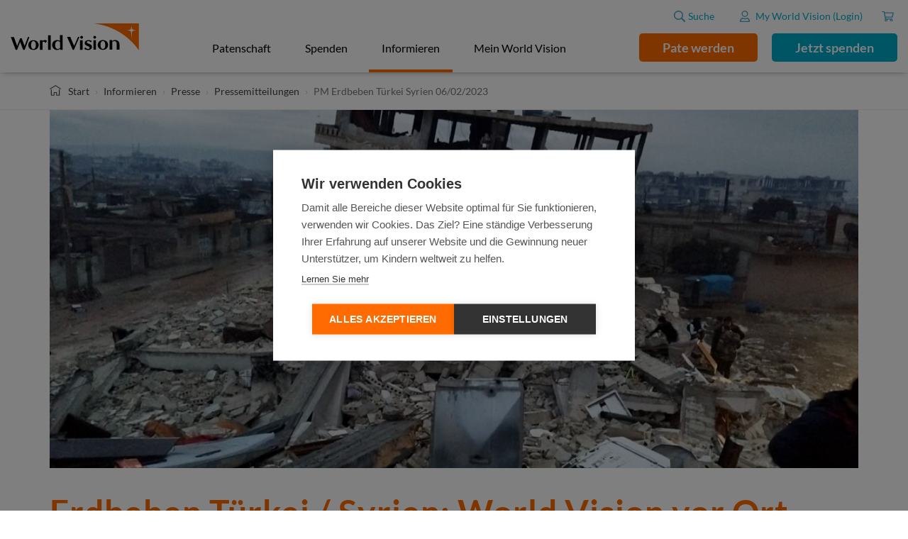

--- FILE ---
content_type: text/html; charset=UTF-8
request_url: https://www.worldvision.de/pressemitteilungen/2023/02/06/Erdbeben-T%c3%bcrkei-Syrien
body_size: 9579
content:
<!DOCTYPE html>
<html  lang="de" dir="ltr" prefix="og: https://ogp.me/ns#">
  <head>
    <meta charset="utf-8" />
<style>/* @see https://github.com/aFarkas/lazysizes#broken-image-symbol */.js img.b-lazy:not([src]) { visibility: hidden; }/* @see https://github.com/aFarkas/lazysizes#automatically-setting-the-sizes-attribute */.js img.lazyloaded[data-sizes=auto] { display: block; width: 100%; }</style>
<meta name="description" content="Nach dem Erdbeben in der türkisch-syrischen Grenzregion bereitet sich World Vision darauf vor, den Menschen zu helfen." />
<link rel="canonical" href="https://www.worldvision.de/pressemitteilungen/2023/02/06/Erdbeben-T%C3%BCrkei-Syrien" />
<meta name="robots" content="index, follow" />
<meta property="og:title" content="Erdbeben Türkei / Syrien: World Vision vor Ort bewertet das Ausmaß der Schäden und bereitet Notfallmaßnahmen vor" />
<meta property="og:description" content="Nach dem Erdbeben in der türkisch-syrischen Grenzregion bereiten sich World Vision MitarbeiterInnen darauf vor, den Menschen vor Ort zu helfen." />
<meta property="og:image" content="https://www.worldvision.de/sites/worldvision.de/files/styles/cinemascope_1140x505/public/editorial/image/2023-02/01_Earthquake_Syria-Turkey_06.02.2023.webp?" />
<meta name="google-site-verification" content="j3Uxh12MBzBof0jzsfLMBXJu6uY0CA0TTHvmhjXMKyg" />
<meta name="MobileOptimized" content="width" />
<meta name="HandheldFriendly" content="true" />
<meta name="viewport" content="width=device-width, initial-scale=1.0" />
<script type="application/ld+json">{
    "@context": "https://schema.org",
    "@graph": [
        {
            "@type": "Organization",
            "additionalType": "NGO",
            "@id": "https://www.worldvision.de/#organization",
            "sameAs": [
                "https://www.facebook.com/WorldVisionDeutschland",
                "https://www.instagram.com/worldvisionde/",
                "https://www.linkedin.com/company/world-vision-deutschland/",
                "https://www.youtube.com/user/WorldVisionDeutschland",
                "https://x.com/worldvisionde"
            ],
            "url": "https://www.worldvision.de/",
            "name": "World Vision Deutschland e.V.",
            "description": "Als internationales Kinderhilfswerk setzt sich World Vision seit mehr als 70 Jahren in 100 Ländern dieser Welt für eine bessere Zukunft von Kindern ein. Auch in den gefährlichsten Regionen der Welt stehen wir Menschen in Not entschlossen zur Seite.",
            "telephone": "+49800102022",
            "contactPoint": {
                "@type": "ContactPoint",
                "telephone": "+49800102022",
                "email": "info@worldvision.de",
                "url": "https://www.worldvision.de/",
                "availableLanguage": "de",
                "contactType": "customer service",
                "contactOption": "TollFree"
            },
            "logo": {
                "@type": "ImageObject",
                "representativeOfPage": "True",
                "url": "https://www.worldvision.de/profiles/contrib/wvi/themes/wvcibasetheme/assets/images/logos/logo-de.svg"
            },
            "image": {
                "@type": "ImageObject",
                "representativeOfPage": "True",
                "url": "https://www.worldvision.de/sites/worldvision.de/files/2025-11/world-vision-deutschland-hero-es-reicht%20%281%29.webp"
            },
            "address": {
                "@type": "PostalAddress",
                "streetAddress": "Am Zollstock 2-4",
                "addressLocality": "Friedrichsdorf",
                "addressRegion": "Hessen",
                "postalCode": "61381",
                "addressCountry": "DE"
            }
        },
        {
            "@type": "WebPage",
            "@id": "https://www.worldvision.de/pressemitteilungen/2023/02/06/Erdbeben-T%C3%BCrkei-Syrien",
            "description": "PM Erdbeben Türkei Syrien 06/02/2023",
            "breadcrumb": {
                "@type": "BreadcrumbList",
                "itemListElement": [
                    {
                        "@type": "ListItem",
                        "position": 1,
                        "name": "Start",
                        "item": "https://www.worldvision.de/"
                    },
                    {
                        "@type": "ListItem",
                        "position": 2,
                        "name": "Informieren",
                        "item": "https://www.worldvision.de/informieren"
                    },
                    {
                        "@type": "ListItem",
                        "position": 3,
                        "name": "Presse",
                        "item": "https://www.worldvision.de/presse"
                    },
                    {
                        "@type": "ListItem",
                        "position": 4,
                        "name": "Pressemitteilungen",
                        "item": "https://www.worldvision.de/presse/pressemitteilungen"
                    }
                ]
            },
            "inLanguage": "de"
        },
        {
            "@type": "WebSite",
            "@id": "https://www.worldvision.de/#organization",
            "name": "World Vision Deutschland e.V.",
            "url": "https://www.worldvision.de/",
            "publisher": {
                "@type": "Organization",
                "@id": "https://www.worldvision.de/#organization",
                "logo": {
                    "@type": "ImageObject",
                    "representativeOfPage": "False",
                    "url": "https://www.worldvision.de/profiles/contrib/wvi/themes/wvcibasetheme/assets/images/logos/logo-de.svg"
                }
            },
            "inLanguage": "de"
        }
    ]
}</script>
<meta name="theme-color" content="#ffffff" />
<meta name="msapplication-config" content="/profiles/contrib/wvi/themes/wvcibasetheme/assets/favicons/browserconfig.xml?v=1474455610" />
<link rel="preload" as="image" imagesrcset="/sites/worldvision.de/files/styles/cinemascope_1140x505/public/editorial/image/2023-02/01_Earthquake_Syria-Turkey_06.02.2023.png?itok=aXQSBRAC 1x" media="all and (min-width: 1024px)" />
<link rel="preload" as="image" imagesrcset="/sites/worldvision.de/files/styles/cinemascope_738x327/public/editorial/image/2023-02/01_Earthquake_Syria-Turkey_06.02.2023.png?itok=XSDvoNii 1x" media="all and (min-width: 768px) and (max-width: 1023px)" />
<link rel="preload" as="image" imagesrcset="/sites/worldvision.de/files/styles/cinemascope_450x197/public/editorial/image/2023-02/01_Earthquake_Syria-Turkey_06.02.2023.png?itok=fs_nWiiN 1x" media="all and (min-width: 480px) and (max-width: 767px)" />
<link rel="preload" as="image" imagesrcset="/sites/worldvision.de/files/styles/cinemascope_345x151/public/editorial/image/2023-02/01_Earthquake_Syria-Turkey_06.02.2023.png?itok=YV32_M-I 1x" media="all and (min-width: 375px) and (max-width: 479px)" />
<link rel="preload" as="image" imagesrcset="/sites/worldvision.de/files/styles/cinemascope_290x127/public/editorial/image/2023-02/01_Earthquake_Syria-Turkey_06.02.2023.png?itok=Wx471MFx 1x" media="all and (min-width: 320px) and (max-width: 374px)" />
<link rel="icon" href="/profiles/contrib/wvi/themes/wvcibasetheme/favicon.ico" type="image/vnd.microsoft.icon" />
<link rel="apple-touch-icon" sizes="180x180" href="/profiles/contrib/wvi/themes/wvcibasetheme/assets/favicons/apple-touch-icon.png?v=1474455610" />
<link rel="icon" type="image/png" href="/profiles/contrib/wvi/themes/wvcibasetheme/assets/favicons/favicon-32x32.png?v=1474455610" sizes="32x32" />
<link rel="icon" type="image/png" href="/profiles/contrib/wvi/themes/wvcibasetheme/assets/favicons/favicon-16x16.png?v=1474455610" sizes="16x16" />
<link rel="icon" type="image/png" href="/profiles/contrib/wvi/themes/wvcibasetheme/assets/favicons/android-chrome-192x192.png?v=1474455610" sizes="16x16" />
<link rel="manifest" href="/profiles/contrib/wvi/themes/wvcibasetheme/assets/favicons/manifest.json?v=1474455610" />
<link rel="mask-icon" type="image/png" href="/profiles/contrib/wvi/themes/wvcibasetheme/assets/favicons/safari-pinned-tab.svg?v=1474455610" color="#ff7700" />

    <title>Erdbeben Türkei und Syrien | World Vision</title>
    <link rel="preload" as="font" href="/profiles/contrib/wvi/themes/wvcibasetheme/libraries/fonts/lato/lato-v14-latin-regular.woff2" type="font/woff2" crossorigin="anonymous">
    <link rel="preload" as="font" href="/profiles/contrib/wvi/themes/wvcibasetheme/libraries/fonts/lato/lato-v14-latin-300.woff2" type="font/woff2" crossorigin="anonymous">
    <link rel="preload" as="font" href="/profiles/contrib/wvi/themes/wvcibasetheme/libraries/fonts/lato/lato-v14-latin-700.woff2" type="font/woff2" crossorigin="anonymous">
    <link rel="dns-prefetch" href="https://www.googletagmanager.com/">
    <link rel="preconnect" href="https://www.googletagmanager.com/">
    <link rel="stylesheet" media="all" href="/sites/worldvision.de/files/css/css_GMnfwDT6qdhsaCWdaTLzBosFZ5to7eWVfreg0mxAPAk.css?delta=0&amp;language=de&amp;theme=wvcibasetheme&amp;include=[base64]" />
<link rel="stylesheet" media="all" href="/sites/worldvision.de/files/css/css_6dMHG1leOgHvD4zoVb41FQJHtyliQYcHgMbPK99cuqM.css?delta=1&amp;language=de&amp;theme=wvcibasetheme&amp;include=[base64]" />

    <script src="/core/assets/vendor/modernizr/modernizr.min.js?v=3.11.7"></script>

    <script>window.dataLayer = window.dataLayer || []; dataLayer.push({"page_name":null,"login_status":"not logged in","event":"pageViewEvent"});</script>
    <!-- Google Tag Manager -->
    <script>
      (function(w,d,s,l,i){w[l]=w[l]||[];w[l].push({'gtm.start':
      new Date().getTime(),event:'gtm.js'});var f=d.getElementsByTagName(s)[0],
      j=d.createElement(s),dl=l!='dataLayer'?'&l='+l:'';j.async=true;j.src=
      'https://www.googletagmanager.com/gtm.js?id='+i+dl;f.parentNode.insertBefore(j,f);
      })(window,document,'script','dataLayer','GTM-KKSVFZB');
    </script>
    <!-- End Google Tag Manager -->

    
  </head>
  <body class="site-worldvision-de multisite path-node page-node-type-editorial-page has-glyphicons">
    <a href="#main-content" class="visually-hidden focusable skip-link">
      Direkt zum Inhalt
    </a>
        <!-- Google Tag Manager (noscript) -->
      <noscript>
        <iframe src="https://www.googletagmanager.com/ns.html?id=GTM-KKSVFZB" height="0" width="0" style="display:none;visibility:hidden"></iframe></noscript>
    <!-- End Google Tag Manager (noscript) -->
      <div class="dialog-off-canvas-main-canvas" data-off-canvas-main-canvas>
            <div class="navbar navbar-fixed-top navbar-default main-nav-cont">
                <div class="region region-search">
    <div class="search-block-form navbar-searchbar" data-drupal-selector="search-block-form" id="block-wvcibasetheme-searchform" role="search">
  
    
      <form action="/search/node" method="get" id="search-block-form" accept-charset="UTF-8">
  <div class="form-item js-form-item form-type-search js-form-type-search form-item-keys js-form-item-keys form-no-label form-group">
      <label for="edit-keys" class="control-label sr-only">Suche</label>
  
  
  <div class="input-group"><input title="Die Begriffe eingeben, nach denen gesucht werden soll." data-drupal-selector="edit-keys" class="form-search form-control" placeholder="Suche" type="search" id="edit-keys" name="keys" value="" size="15" maxlength="128" data-toggle="tooltip" /><span class="input-group-btn"><button type="submit" value="Suche" class="button js-form-submit form-submit btn-primary btn icon-only"><span class="sr-only">Suche</span><span class="icon glyphicon glyphicon-search" aria-hidden="true"></span></button></span></div>

  
  
  </div>
<div class="form-actions form-group js-form-wrapper form-wrapper" data-drupal-selector="edit-actions" id="edit-actions"></div>

</form>

  </div>
  </div>

            <div class="navbar-header">
                  <button type="button" class="tcon tcon-menu--xcross navbar-toggle" aria-label="toggle menu"
                  data-toggle="offcanvas" data-target=".navbar-offcanvas123" data-canvas="body">
            <span class="tcon-menu__toggler" aria-hidden="true"></span>
            <span class="tcon-visuallyhidden">Toggle menu</span>
          </button>
                <a class="navbar-header__logo" href="/">
          <img width="150" height="60" class="navbar-header__image img-responsive" src="/profiles/contrib/wvi/themes/wvcibasetheme/assets/images/logos/logo-de.svg"
               alt=" | ">
        </a>

                                
                <svg class="sub-navigation__close" aria-hidden="true" focusable="false" data-prefix="fas"
             data-icon="chevron-left" role="img" xmlns="http://www.w3.org/2000/svg" viewBox="0 0 320 512">
          <path fill="currentColor"
                d="M34.52 239.03L228.87 44.69c9.37-9.37 24.57-9.37 33.94 0l22.67 22.67c9.36 9.36 9.37 24.52.04 33.9L131.49 256l154.02 154.75c9.34 9.38 9.32 24.54-.04 33.9l-22.67 22.67c-9.37 9.37-24.57 9.37-33.94 0L34.52 272.97c-9.37-9.37-9.37-24.57 0-33.94z"></path>
        </svg>
      </div>
              <div class="navbar-offcanvas offcanvas navmenu-fixed-left navbar-body clearfix">
          <div class="offcanvas-container">
                                      <div class="header">
                <a class="header__logo" href="/">
                                      <img width="181" height="72" class="header__image img-responsive" src="/profiles/contrib/wvi/themes/wvcibasetheme/assets/images/logos/logo-de.svg"
                         alt=" | ">
                                  </a>
                                    <div class="region region-navigation">
    
<div id="block-wvcibasetheme-mainnavigation">
                
      
  
          
                      <ul class="nav navbar-nav main-nav">

      <li class="main-nav-list-item">
        <ul class="main-nav-list">
                                  <li class="has-dropdown dropdown">
              <a href="/patenschaft" class="dropdown-toggle" data-drupal-link-system-path="node/5610471">Patenschaft</a>
                                                                  <ul class="is-dropdown">

      <li class="main-nav-list-item">
        <ul class="main-nav-list">
                                    <li class="dropdown">
              <a href="/patenschaft/fuer-paten" class="dropdown-toggle" data-drupal-link-system-path="node/303">Infos für Paten</a>
                                    </li>
                                    <li class="dropdown">
              <a href="/patenschaft/pate-werden" class="emphasize dropdown-toggle" data-drupal-link-system-path="node/2056">Pate werden</a>
                                    </li>
                  </ul>
      </li>

      
              
                      </ul>
      
                                      </li>
                                  <li class="has-dropdown dropdown">
              <a href="/spenden" class="dropdown-toggle" data-drupal-link-system-path="node/3186">Spenden</a>
                                                                  <ul class="is-dropdown">

      <li class="main-nav-list-item">
        <ul class="main-nav-list">
                                    <li class="dropdown">
              <a href="/spenden/es-reicht" class="dropdown-toggle" data-drupal-link-system-path="node/8436541">Es reicht!</a>
                                    </li>
                                    <li class="dropdown">
              <a href="/spenden/das-gute-geschenk" class="dropdown-toggle" data-drupal-link-system-path="node/3921031">Das Gute Geschenk</a>
                                    </li>
                                    <li class="dropdown">
              <a href="/spenden/hunger" class="dropdown-toggle" data-drupal-link-system-path="node/8076541">Spenden gegen Hunger</a>
                                    </li>
                                    <li class="dropdown">
              <a href="/spenden/syrien" class="dropdown-toggle" data-drupal-link-system-path="node/340">Nothilfe Syrien</a>
                                    </li>
                                    <li class="dropdown">
              <a href="/spenden/wasser" class="dropdown-toggle" data-drupal-link-system-path="node/8233426">Spende gegen die Wasserkrise</a>
                                    </li>
                                    <li class="dropdown">
              <a href="/spenden/katastrophenhilfe" class="dropdown-toggle" data-drupal-link-system-path="node/376">Spende für Katastrophenhilfe</a>
                                    </li>
                                    <li class="dropdown">
              <a href="/spenden/foerdern-und-vererben" class="dropdown-toggle" data-drupal-link-system-path="node/8324171">Fördern und Vererben</a>
                                    </li>
                                    <li class="dropdown">
              <a href="/spenden" class="dropdown-toggle" data-drupal-link-system-path="node/3186">alle Spendenmöglichkeiten</a>
                                    </li>
                                    <li class="dropdown">
              <a href="/spenden/freie-spende" class="emphasize dropdown-toggle" data-drupal-link-system-path="node/7967756">Freie Spende</a>
                                    </li>
                  </ul>
      </li>

      
              
                      </ul>
      
                                      </li>
                                  <li class="has-dropdown dropdown">
              <a href="/informieren" class="is-active dropdown-toggle" data-drupal-link-system-path="node/3221">Informieren</a>
                                                                  <ul class="is-dropdown">

      <li class="main-nav-list-item">
        <ul class="main-nav-list">
                                    <li class="dropdown">
              <a href="/informieren/ueber-world-vision" class="dropdown-toggle" data-drupal-link-system-path="node/180">Über World Vision</a>
                                    </li>
                                    <li class="dropdown">
              <a href="/informieren" class="dropdown-toggle" data-drupal-link-system-path="node/3221">Über unsere Arbeit</a>
                                    </li>
                                    <li class="dropdown">
              <a href="/informieren/transparenz" class="dropdown-toggle" data-drupal-link-system-path="node/196">Transparenz &amp; Kontrolle</a>
                                    </li>
                                    <li class="dropdown">
              <a href="/informieren/ueber-world-vision/unsere-unterstuetzer" class="dropdown-toggle" data-drupal-link-system-path="node/116">Prominente Unterstützer</a>
                                    </li>
                                    <li class="dropdown">
              <a href="/informieren/jobs" class="dropdown-toggle" data-drupal-link-system-path="node/105">Jobs</a>
                                    </li>
                                    <li class="dropdown">
              <a href="/spenden/foerdern-und-vererben/grossspender/veranstaltungen" title="Veranstaltungen" class="dropdown-toggle" data-drupal-link-system-path="node/2466">Veranstaltungen</a>
                                    </li>
                  </ul>
      </li>

      
              
                      </ul>
      
                                      </li>
                                    <li class="dropdown">
              <a href="/patenschaft/fuer-paten/mein-world-vision" class="dropdown-toggle" data-drupal-link-system-path="node/299">Mein World Vision</a>
                                    </li>
                  </ul>
      </li>

      
              
                
                                        
                      <li class="menu-item--cta">
                              <a href=/patenschaft/pate-werden class="cta-link">Pate werden</a>
                                            <a href=/spenden/freie-spende class="cta-link-blue">Jetzt spenden</a>
                          </li>
          
          <ul class="navigation__icons">
            
                        <li class="navigation__icon navigation__icon--profile  shopping-cart ">
                                            <a class="navigation__anchor--profile " href="/mwv/profile"><span>Mein Profil</span></a>
                          </li>

                        <li  class="is-dropdown navigation__icon  hidden-icon">
              <button class="search-toggle">
                <span>Suche</span>
              </button>
            </li>

                                      <li class="navigation__icon login">
                <a href="/mwv/profile" title="Go to profile">
                  <div class="profile-picture__items ">
                                          <span class="user-icon-bar">
                          <span>My World Vision (Login)</span>
                      </span>
                                      </div>
                </a>
              </li>
            
                                                                                                <li class="navigation__icon  shopping-cart cart-empty">
                <a href=/spendenkorb>
                  <span>Spendenkorb</span>
                </a>
              </li>
                      </ul>
              </ul>
      


  </div>
  </div>

                              </div>
                      </div>
        </div>
                  </div>
    <div id="dark-overlay" class="dark-overlay"></div>
  
  <div class="main-content-wrapper">

                      <div class="container">
          <div class="row">
            <div class="col-xs-12">
                <div class="region region-controls">
    <div data-drupal-messages-fallback class="hidden"></div>

  </div>

            </div>
          </div>
        </div>
          
                        <div class="region region-breadcrumbs-top">
          <div class="breadcrumbs-container">
    <div class="container">
      <div class="row">
        <div class="col-xs-12">
          <ol class="breadcrumb vert-offset-bottom-1 vert-offset-top-1" itemscope itemtype="https://schema.org/BreadcrumbList">
            <img width="16" src="/profiles/contrib/wvi/themes/wvcibasetheme/assets/images/house-icon.svg" alt=""/>
                          <li itemprop="itemListElement" itemscope itemtype="https://schema.org/ListItem" >
                                <meta itemprop="position" content="1"/>
                                  <a itemprop="item" href="/">
                    <span itemprop="name">Start</span>
                  </a>
                              </li>
                          <li itemprop="itemListElement" itemscope itemtype="https://schema.org/ListItem" >
                                <meta itemprop="position" content="2"/>
                                  <a itemprop="item" href="/informieren">
                    <span itemprop="name">Informieren</span>
                  </a>
                              </li>
                          <li itemprop="itemListElement" itemscope itemtype="https://schema.org/ListItem" >
                                <meta itemprop="position" content="3"/>
                                  <a itemprop="item" href="/presse">
                    <span itemprop="name">Presse</span>
                  </a>
                              </li>
                          <li itemprop="itemListElement" itemscope itemtype="https://schema.org/ListItem" >
                                <meta itemprop="position" content="4"/>
                                  <a itemprop="item" href="/presse/pressemitteilungen">
                    <span itemprop="name">Pressemitteilungen</span>
                  </a>
                              </li>
                          <li itemprop="itemListElement" itemscope itemtype="https://schema.org/ListItem"  class="active">
                                <meta itemprop="position" content="5"/>
                                  <span itemprop="name">PM Erdbeben Türkei Syrien 06/02/2023</span>
                              </li>
                      </ol>
        </div>
      </div>
    </div>
  </div>


  </div>

          
              <div class="main-container">
                    <a id="main-content"></a>
              <div class="region region-content">
      <article class="editorial-page is-promoted full clearfix">

  
    

  
  <div class="content">
    
      <div class="field field--name-field-editorial-body field--type-editorial-field field--label-hidden field--items">
              <div class="field--item"><div class="editorial-section form-group">  <div class="has--editorial-content--image container item-1 first">
    <div class="row">
      <div class="col-xs-12 col-sm-12 col-md-12 col-lg-12">
        


  <div  class="item-1 first last img-content" id="editorial-image-563646">
    <div class="editorial-image inner-content">
          <picture>
                  <source srcset="/sites/worldvision.de/files/styles/cinemascope_1140x505/public/editorial/image/2023-02/01_Earthquake_Syria-Turkey_06.02.2023.png?itok=aXQSBRAC 1x" media="all and (min-width: 1024px)" type="image/png" width="1140" height="505"/>
              <source srcset="/sites/worldvision.de/files/styles/cinemascope_738x327/public/editorial/image/2023-02/01_Earthquake_Syria-Turkey_06.02.2023.png?itok=XSDvoNii 1x" media="all and (min-width: 768px) and (max-width: 1023px)" type="image/png" width="738" height="327"/>
              <source srcset="/sites/worldvision.de/files/styles/cinemascope_450x197/public/editorial/image/2023-02/01_Earthquake_Syria-Turkey_06.02.2023.png?itok=fs_nWiiN 1x" media="all and (min-width: 480px) and (max-width: 767px)" type="image/png" width="450" height="197"/>
              <source srcset="/sites/worldvision.de/files/styles/cinemascope_345x151/public/editorial/image/2023-02/01_Earthquake_Syria-Turkey_06.02.2023.png?itok=YV32_M-I 1x" media="all and (min-width: 375px) and (max-width: 479px)" type="image/png" width="345" height="151"/>
              <source srcset="/sites/worldvision.de/files/styles/cinemascope_290x127/public/editorial/image/2023-02/01_Earthquake_Syria-Turkey_06.02.2023.png?itok=Wx471MFx 1x" media="all and (min-width: 320px) and (max-width: 374px)" type="image/png" width="290" height="127"/>
                  <img loading="eager" class="img-fullsize img-responsive" width="1140" height="505" src="/sites/worldvision.de/files/styles/cinemascope_1140x505/public/editorial/image/2023-02/01_Earthquake_Syria-Turkey_06.02.2023.png?itok=aXQSBRAC" alt="Erdbeben Syrien / Türkei" />

  </picture>


          </div>
  </div>

      </div>
    </div>
  </div>
</div>
</div>
              <div class="field--item"><div class="editorial-section form-group">  <div class="has--editorial-content--headline has--editorial-content--copy container item-2 last">
    <div class="row">
      <div class="col-xs-12 col-sm-12 col-md-12 col-lg-12">
          <div  class="item-1 first editorial--content txt-content" id="editorial-headline-563631">
    <div class="editorial-headline inner-content orange">
      <h1 class="font-size-l">Erdbeben Türkei / Syrien: World Vision vor Ort bewertet das Ausmaß der Schäden und bereitet Notfallmaßnahmen vor</h1>
    </div>
  </div>
  <div  class="item-2 editorial--content txt-content" id="editorial-headline-563636">
    <div class="editorial-headline inner-content orange">
      <h2 class="font-size-m">World Vision Mitarbeiter berichtet von großen Zerstörungen, vielen Toten und Verschütteten</h2>
    </div>
  </div>
  <div class="item-3 last editorial--content txt-content default" id="editorial-copy-563641">
    



<div class="copy">
  <div class="copy__text">
    <p><span style="font-size:11pt"><span style="font-family:Calibri,sans-serif"><b><span lang="DE" style="font-family:&quot;Lato&quot;,sans-serif">AMMAN 6. Februar 2023<br />
<br />
Nach dem Erdbeben in der türkisch-syrischen Grenzregion bereiten sich World Vision MitarbeiterInnen darauf vor, den Menschen vor Ort zu helfen.</span></b><span lang="DE" style="font-family:&quot;Lato&quot;,sans-serif"> Das Erdbeben hatte am frühen Montagmorgen ein weites Gebiet im Südosten der Türkei und in Nordsyrien erschüttert. Mehrere Hundert Menschen starben. Es gibt immer noch eine große Anzahl von Verschütteten. Unter den betroffenen Menschen in der Region sind viele Geflüchtete aus Syrien.</span></span></span></p>

<p><span style="font-size:11pt"><span style="font-family:Calibri,sans-serif"><span lang="DE" style="font-family:&quot;Lato&quot;,sans-serif">Ein World Vision Mitarbeiter aus Syrien erlebte das Beben so: „Während wir schliefen, begann das Haus zu zittern. Ich rannte sofort zu meinen Kindern, konnte aber nicht alle tragen. Ich konnte die Tür nicht erreichen, die Entfernung war zu weit. Eine Minute kam mir vor wie eine Endlosigkeit. Ich fühlte mich hilflos und hatte große Angst. Jedes Nachbeben löst bei mir erneut Panik aus. Die meisten Menschen halten sich derzeit bei Schnee und Regen auf den Straßen auf. Viele Gebäude sind zerstört. Es gibt eine große Anzahl an Opfern und etliche Menschen sind immer noch unter Trümmern eingeschlossen.“ &nbsp;</span></span></span></p>

<p><span style="font-size:11pt"><span style="font-family:Calibri,sans-serif"><span lang="DE" style="font-family:&quot;Lato&quot;,sans-serif">Johan Mooij, Einsatzleiter für die Syrien-Krisenreaktion von World Vision: "Wir haben aktuell einen besonders harten Winter. Viele Familien und Kinder wurden in den vergangenen Jahren bereits aus ihrer Heimat vertrieben, haben alles verloren und sind daher besonders verletzlich. Voraussichtlich Tausende Menschen sind in Nordsyrien und der südlichen Türkei durch dieses Beben betroffen. Ich bin zutiefst erschüttert über diese Katastrophe und wir werden alles tun, um den Betroffenen zu helfen. Viele MitarbeiterInnen von World Vision arbeiten seit Jahren in der Region. Alle sind zum Glück in Sicherheit.“ </span></span></span></p>

  </div>
</div>  </div>

      </div>
    </div>
  </div>
</div>
</div>
          </div>
  
  </div>

  </article>


  </div>

                  </div>
    
                    </div>

    <footer class="wv-footer">
    <div class="footer-contact">
      <div class="container">
        <div class="row">
          
          
                  </div>
      </div>
    </div>

    




  <div class="prizes">
    <div class="container">
      <div class="row">
          <div class="region region-footer">
    <section id="block-footer-2018" class="block block-block-content block-block-content67ba133b-e535-4a0e-ada1-188526d2275b clearfix wv-footer-block">
  
    

      
  <div class="field field--name-field-paragraph-reference field--type-entity-reference-revisions field--label-above">
    <div class="field--label">Paragraph Reference</div>
          <div class="field--items">
              <div class="field--item">
      <div class="paragraph paragraph--type--footer-row paragraph--view-mode--default"
      style="background-color: #cccccc;
        color: #333333">
              <div class="container">
                    
            <div class="field field--name-field-font-color field--type-list-string field--label-hidden field--item">#333333</div>
      
<div  class="inner-content">
    
                  <div class="paragraph paragraph--view-mode--default paragraph--type--footer-column-menu-vertical">
          
            <div class="field field--name-field-title field--type-string field--label-hidden field--item">World Vision</div>
      
        <ul class="list-unstyled sitemap">
                        <li class="dropdown">
          <a href="/informieren/jobs" data-drupal-link-system-path="node/105">Jobs</a>
                        </li>
                        <li class="dropdown">
          <a href="/presse" data-drupal-link-system-path="node/134">Presse</a>
                        </li>
                        <li class="dropdown">
          <a href="/spenden/foerdern-und-vererben/stiftung" data-drupal-link-system-path="node/2271">Stiftung</a>
                        </li>
                        <li class="dropdown">
          <a href="/spenden/foerdern-und-vererben/unternehmen" data-drupal-link-system-path="node/161">Für Unternehmen</a>
                        </li>
                        <li class="dropdown">
          <a href="/informieren/oeffentliche-geber" data-drupal-link-system-path="node/4356586">Öffentliche Geber</a>
                        </li>
          </ul>
  


      </div>

                <div class="paragraph paragraph--type--footer-column-contact paragraph--view-mode--default">
          
            <div class="field field--name-field-title field--type-string field--label-hidden field--item">Kontakt</div>
      
            <div class="field field--name-field-paragraph-text field--type-text-long field--label-hidden field--item"><p><a href="tel:08000102022"><font color="ff6b00"><span class="font-size-s"><strong>0800 - 0 10 20 22</strong></span></font></a><span class="font-size-s">&nbsp;</span></p><p><font style="vertical-align:inherit;"><span class="font-size-s"><strong>Mo. - Fr. von 08:30 - 17:00 Uhr kostenfrei</strong></span></font></p></div>
      
            <div class="field field--name-field-text-link field--type-link field--label-hidden field--item"><a href="/formulare/kontakt">E-Mail</a></div>
      
  <div class="field field--name-field-whatsapp-reference field--type-entity-reference-revisions field--label-above">
    <div class="field--label">WhatsApp media link</div>
              <div class="field--item">


  <div
     class="paragraph paragraph--type--whatsapp-media-link paragraph--view-mode--default muuuh-whatsapp-trigger">
          <a href="javascript:void(0);" title="Kontaktiere uns auf WhatsApp">WhatsApp</a>
      </div>
</div>
          </div>

      </div>

                <div class="paragraph paragraph--type--footer-column-social paragraph--view-mode--default">
          
            <div class="field field--name-field-title field--type-string field--label-hidden field--item">Folge uns</div>
      
      <div class="field field--name-field-social-link-reference field--type-entity-reference-revisions field--label-hidden field--items">
              <div class="field--item">
<div style="background-color: #666666"
   class="paragraph paragraph--type--social-media-link paragraph--view-mode--default">
          <a
        title="Folge uns auf Instagram"
        href="https://www.instagram.com/worldvisionde/"
        target="_blank">
        
            <div class="field field--name-field-item-icon field--type-image field--label-hidden field--item">  <img loading="lazy" width="56" height="56" src="/sites/worldvision.de/files/2018-12/instagram-brands.svg" alt="Folge uns auf Instagram" class="img-responsive" />

</div>
      
      </a>
      </div>
</div>
              <div class="field--item">
<div style="background-color: #666666"
   class="paragraph paragraph--type--social-media-link paragraph--view-mode--default">
          <a
        title="Folge uns auf Facebook"
        href="https://www.facebook.com/world.vision.deutschland"
        target="_blank">
        
            <div class="field field--name-field-item-icon field--type-image field--label-hidden field--item">  <img loading="lazy" width="56" height="56" src="/sites/worldvision.de/files/2018-12/facebook-f-brands.svg" alt="Folge uns auf Facebook" class="img-responsive" />

</div>
      
      </a>
      </div>
</div>
              <div class="field--item">
<div style="background-color: #666666"
   class="paragraph paragraph--type--social-media-link paragraph--view-mode--default">
          <a
        title="Folge uns auf X"
        href="https://twitter.com/worldvisionde"
        target="_blank">
        
            <div class="field field--name-field-item-icon field--type-image field--label-hidden field--item">  <img loading="lazy" width="56" height="56" src="/sites/worldvision.de/files/2023-10/twitter-brand.svg" alt="Folge uns auf X" class="img-responsive" />

</div>
      
      </a>
      </div>
</div>
              <div class="field--item">
<div style="background-color: #666666"
   class="paragraph paragraph--type--social-media-link paragraph--view-mode--default">
          <a
        title="Folge uns auf Youtube"
        href="https://www.youtube.com/user/WorldVisionDE"
        target="_blank">
        
            <div class="field field--name-field-item-icon field--type-image field--label-hidden field--item">  <img loading="lazy" width="56" height="56" src="/sites/worldvision.de/files/2018-12/youtube-brands.svg" alt="Folge uns auf Youtube" class="img-responsive" />

</div>
      
      </a>
      </div>
</div>
              <div class="field--item">
<div style="background-color: #666666"
   class="paragraph paragraph--type--social-media-link paragraph--view-mode--default">
          <a
        title="Folge uns auf LinkedIn"
        href="https://www.linkedin.com/company/world-vision-deutschland-e-v"
        target="_blank">
        
            <div class="field field--name-field-item-icon field--type-image field--label-hidden field--item">  <img loading="lazy" width="56" height="56" src="/sites/worldvision.de/files/2018-12/linkedin-brands.svg" alt="Folge uns auf LinkedIn" class="img-responsive" />

</div>
      
      </a>
      </div>
</div>
          </div>
  
      </div>

                <div class="paragraph paragraph--type--transaction-form paragraph--view-mode--default">
                <script>
      var settingsHash = "a398e7301bf7c68816eb0fd49e3ec08658a138baf7ef913d5d622bfe07d278a8cc7a7def6a2e02dc99667e81864b612eb9b59b085ff7255b77f8375664171958";
    </script>
  
  

    
  <div id="app-block" data-transaction-block="true"
       data-transaction-machine-name="newsletter_footer"
       data-transaction-type="newsletter__1544552499"
       data-options="{&quot;transaction_type&quot;:&quot;newsletter&quot;,&quot;footer&quot;:true}"></div>
  

      </div>

        
  </div>
        </div>
          </div>
  </div>
          <div class="field--item">
      <div class="paragraph paragraph--type--footer-row paragraph--view-mode--default"
      style="background-color: #999999;
        color: #333333">
              <div class="container">
                    <p class="title">Transparenz im Spendenwesen</p>
                    
            <div class="field field--name-field-font-color field--type-list-string field--label-hidden field--item">#333333</div>
      
<div  class="inner-content">
    
                  <div class="paragraph paragraph--type--footer-column-partner paragraph--view-mode--default">
          <a
        title="Deutsches Zentralinstitut für soziale Fragen"
        href="/informieren/transparenz/dzi"
        target="_blank">
        
            <div class="field field--name-field-icon-image field--type-image field--label-hidden field--item">  <img loading="lazy" src="/sites/worldvision.de/files/styles/partner_logo/public/2018-12/logo-dzi.png?itok=mxPvQFlA" width="254" height="127" alt="DZI" class="img-responsive" />


</div>
      
      </a>
      </div>

                <div class="paragraph paragraph--type--footer-column-partner paragraph--view-mode--default">
          <a
        title="Transparente Zivilgesellschaft"
        href="/informieren/transparenz/initiative-transparente-zivilgesellschaft"
        target="_blank">
        
            <div class="field field--name-field-icon-image field--type-image field--label-hidden field--item">  <img loading="lazy" src="/sites/worldvision.de/files/styles/partner_logo/public/2024-12/Logo_ITZ_transparent.png?itok=0Q2EZTG4" width="254" height="127" alt="Logo Initiative Transparente Zivilgesellschaft" class="img-responsive" />


</div>
      
      </a>
      </div>

                <div class="paragraph paragraph--type--footer-column-partner paragraph--view-mode--default">
          <a
        title="Deutscher Spendenrat e.V."
        href="/informieren/transparenz/deutscher-spendenrat-ev"
        target="_blank">
        
            <div class="field field--name-field-icon-image field--type-image field--label-hidden field--item">  <img loading="lazy" src="/sites/worldvision.de/files/styles/partner_logo/public/2018-12/logo-deutscher-spendenrat.png?itok=POELibhy" width="254" height="127" alt="Deutscher Spendenrat" class="img-responsive" />


</div>
      
      </a>
      </div>

        
  </div>
        </div>
          </div>
  </div>
          <div class="field--item">
      <div class="paragraph paragraph--type--footer-row paragraph--view-mode--default"
      style="background-color: #999999;
        color: #333333">
              <div class="container">
                    <p class="title">World Vision wird gefördert von:</p>
                    
            <div class="field field--name-field-font-color field--type-list-string field--label-hidden field--item">#333333</div>
      
<div  class="inner-content">
    
                  <div class="paragraph paragraph--type--footer-column-partner paragraph--view-mode--default">
          <a
        title=""
        href="/informieren/oeffentliche-geber/ADH"
        target="_blank">
        
            <div class="field field--name-field-icon-image field--type-image field--label-hidden field--item">  <img loading="lazy" src="/sites/worldvision.de/files/styles/partner_logo/public/2018-12/logo-aktion-deutschland-hilft.png?itok=Mvn91gKN" width="254" height="127" alt="Aktion Deutschland Hilft" class="img-responsive" />


</div>
      
      </a>
      </div>

                <div class="paragraph paragraph--type--footer-column-partner paragraph--view-mode--default">
          <a
        title=""
        href="/informieren/oeffentliche-geber/auswaertiges-amt"
        target="_blank">
        
            <div class="field field--name-field-icon-image field--type-image field--label-hidden field--item">  <img loading="lazy" src="/sites/worldvision.de/files/styles/partner_logo/public/2018-12/logo-auswaertiges-amt.png?itok=oxwY7-IU" width="254" height="127" alt="Auswärtiges Amt" class="img-responsive" />


</div>
      
      </a>
      </div>

                <div class="paragraph paragraph--type--footer-column-partner paragraph--view-mode--default">
          <a
        title=""
        href="/informieren/oeffentliche-geber/bmz"
        target="_blank">
        
            <div class="field field--name-field-icon-image field--type-image field--label-hidden field--item">  <img loading="lazy" src="/sites/worldvision.de/files/styles/partner_logo/public/2018-12/logo-bmz.png?itok=B-Ph9vRG" width="254" height="127" alt="BMZ" class="img-responsive" />


</div>
      
      </a>
      </div>

                <div class="paragraph paragraph--type--footer-column-partner paragraph--view-mode--default">
          <a
        title=""
        href="/informieren/oeffentliche-geber/ECHO"
        target="_blank">
        
            <div class="field field--name-field-icon-image field--type-image field--label-hidden field--item">  <img loading="lazy" src="/sites/worldvision.de/files/styles/partner_logo/public/2018-12/logo-european-commission.png?itok=SDYCqSm6" width="254" height="127" alt="European Commission" class="img-responsive" />


</div>
      
      </a>
      </div>

                <div class="paragraph paragraph--type--footer-column-partner paragraph--view-mode--default">
          <a
        title=""
        href="/informieren/oeffentliche-geber"
        target="_blank">
        
            <div class="field field--name-field-icon-image field--type-image field--label-hidden field--item">  <img loading="lazy" src="/sites/worldvision.de/files/styles/partner_logo/public/2021-02/logo-unhcr_0.png?itok=NMnUVm0n" width="254" height="127" alt="UNCHR" class="img-responsive" />


</div>
      
      </a>
      </div>

                <div class="paragraph paragraph--type--footer-column-partner paragraph--view-mode--default">
          <a
        title=""
        href="/informieren/oeffentliche-geber"
        target="_blank">
        
            <div class="field field--name-field-icon-image field--type-image field--label-hidden field--item">  <img loading="lazy" src="/sites/worldvision.de/files/styles/partner_logo/public/2021-02/logo-wfp_0.png?itok=UgREW-Q2" width="254" height="127" alt="WFP" class="img-responsive" />


</div>
      
      </a>
      </div>

        
  </div>
        </div>
          </div>
  </div>
          <div class="field--item">
      <div class="paragraph paragraph--type--footer-row paragraph--view-mode--default"
      style="background-color: #999999;
        color: #333333">
              <div class="container">
                    
            <div class="field field--name-field-font-color field--type-list-string field--label-hidden field--item">#333333</div>
      
        </div>
          </div>
  </div>
          <div class="field--item">
      <div class="paragraph paragraph--type--footer-row paragraph--view-mode--default"
      style="background-color: #666666;
        color: #ffffff">
              <div class="container">
                    
            <div class="field field--name-field-font-color field--type-list-string field--label-hidden field--item">#ffffff</div>
      
<div  class="inner-content">
    
                  <div class="paragraph paragraph--view-mode--default paragraph--type--footer-column-menu-horizontal">
          
      <ul class="menu menu--footer-new-menu nav">
                      <li class="first">
                                        <a href="/datenschutzerklaerung" data-drupal-link-system-path="node/2886976">Datenschutz</a>
              </li>
                      <li>
                                        <a href="/impressum" data-drupal-link-system-path="node/413">Impressum</a>
              </li>
                      <li>
                                        <a href="https://www.wvi.org">World Vision International</a>
              </li>
                      <li class="last">
                                        <a href="/informieren/transparenz/antikorruptionsrichtlinie" data-drupal-link-system-path="node/2856">Compliance und Hinweisgebersystem</a>
              </li>
        </ul>
  

      </div>

                <div class="paragraph paragraph--type--footer-column-contact paragraph--view-mode--default">
          
            <div class="field field--name-field-paragraph-text field--type-text-long field--label-hidden field--item"><p>World Vision Deutschland e.V.</p><p>Am Zollstock 2-4</p><p>61381 Friedrichsdorf&nbsp;</p><p>&nbsp;</p><p>Gläubiger-ID:</p><p>DE19ZZZ00000150171</p></div>
      
      </div>

                <div class="paragraph paragraph--type--footer-column-contact paragraph--view-mode--default">
          
            <div class="field field--name-field-paragraph-text field--type-text-long field--label-hidden field--item"><p>Spendenkonto:</p><p>Pax-Bank für Kirche und Caritas eG</p><p>IBAN DE72370601934010500007</p><p>&nbsp;</p><p>Steuernummer:</p><p>03 250 99188</p><p>&nbsp;</p></div>
      
      </div>

        
  </div>
        </div>
          </div>
  </div>
              </div>
      </div>

  </section>


  </div>

      </div>
    </div>
  </div>

    




<div class="info">
  <div class="container">
    <div class="row">
      
      
          </div>
  </div>
</div>

  </footer>

  </div>

    
    
    
  <script type="application/json" data-drupal-selector="drupal-settings-json">{"path":{"baseUrl":"\/","pathPrefix":"","currentPath":"node\/8241421","currentPathIsAdmin":false,"isFront":false,"currentLanguage":"de"},"pluralDelimiter":"\u0003","suppressDeprecationErrors":true,"cookiehub_integration":{"enabled":1,"cookiehub_id":"7387d2f2","development":0,"debug":0},"lazy":{"lazysizes":{"lazyClass":"b-lazy","loadedClass":"lazyloaded","loadingClass":"lazyloading","preloadClass":"lazypreload","errorClass":"b-error","autosizesClass":"lazyautosizes","srcAttr":"data-src","srcsetAttr":"data-srcset","sizesAttr":"data-sizes","minSize":40,"customMedia":[],"init":true,"expFactor":1.5,"hFac":0.80000000000000004,"loadMode":2,"loadHidden":true,"ricTimeout":0,"throttleDelay":125,"plugins":[]},"placeholderSrc":"data:image\/gif;base64,R0lGODlhAQABAAAAACH5BAEKAAEALAAAAAABAAEAAAICTAEAOw==","preferNative":false,"minified":true,"libraryPath":"\/libraries\/lazysizes"},"bootstrap":{"forms_has_error_value_toggle":1,"modal_animation":1,"modal_backdrop":"true","modal_focus_input":1,"modal_keyboard":1,"modal_select_text":1,"modal_show":1,"modal_size":"","popover_enabled":1,"popover_animation":1,"popover_auto_close":1,"popover_container":"body","popover_content":"","popover_delay":"0","popover_html":0,"popover_placement":"right","popover_selector":"","popover_title":"","popover_trigger":"click","tooltip_enabled":1,"tooltip_animation":1,"tooltip_container":"body","tooltip_delay":"0","tooltip_html":0,"tooltip_placement":"auto left","tooltip_selector":"","tooltip_trigger":"hover"},"field_group":{"html_element":{"mode":"default","context":"view","settings":{"label":"Reference wrapper","classes":"inner-content","id":"","element":"div","show_label":false,"label_element":"h3","attributes":"","effect":"none","speed":"fast"}}},"ajaxTrustedUrl":{"\/search\/node":true},"google_tag_manager":{"google_tag_manager_events":{"events":[]}},"csp":{"nonce":"kuusHtSjoVrhmhK_ZoaTMg"},"user":{"uid":0,"permissionsHash":"e0180005e82b0ded3d5f16572f0c43f37c282b120c77f10fdca718a6fe78e3cd"}}</script>
<script src="/sites/worldvision.de/files/js/js_PAxrNs3GUxRC2F3EFIq5q-SniSESQ7QI25JPCPf1ToM.js?scope=footer&amp;delta=0&amp;language=de&amp;theme=wvcibasetheme&amp;include=[base64]"></script>
<script src="/profiles/contrib/wvi/modules/mwv/my_world_vision/mwv_react/dist/js/main.js?t71un9" async></script>
<script src="/sites/worldvision.de/files/js/js_YqxwRYzib-qoC-3LPvFwtyFzOxSctCFfbv0uun2-Kz8.js?scope=footer&amp;delta=2&amp;language=de&amp;theme=wvcibasetheme&amp;include=[base64]"></script>
</body>
</html>


--- FILE ---
content_type: text/css
request_url: https://www.worldvision.de/sites/worldvision.de/files/css/css_GMnfwDT6qdhsaCWdaTLzBosFZ5to7eWVfreg0mxAPAk.css?delta=0&language=de&theme=wvcibasetheme&include=eJyFUdFuwyAM_KEkfBJyiAkogJHtJOq-fiztuopq2wuy707nM56JVJShGs-Q8STeBlyiEkdIxlG9vbQBYUmx4JDPwzrONstiMENMYyXRC16jVwlUzXdhlTYscpGM4NRc71CBYW2Dg5iF9wpp-kGmvdR9TlECLoPcRDGbGQSH83Dxq9CAGVu8XKlgUZmupL-yzxVszLD-YePbdyCPsXj6V1Q5fqC8yYo20Xif2JHPGOND1vG-ob3hmmiG1IGxpSEqHdrOWMQT50aX3ucMoAK19vBh7-vYOZHb3tiXbmyHLp8DMd4L
body_size: 30359
content:
/* @license GPL-2.0-or-later https://www.drupal.org/licensing/faq */
:root{--color-primary:#ff6b00;--color-mwv:#ff6b00;--color-mwv-grey:#cac4ba;--color-mwv-green:#46bb95;--color-mwv-blue:#00acca;--color-icon-green:#006662;--color-dark-charcoal:#333;--color-green:#46bc96;--color-white-smoke:#f1f1f1;--color-grey:#ccc;--color-grey-light:#d6d6d6;--color-grey-dark:#666;--color-black:#000;--color-eclipse:#363636;--color-blue-lagoon:#005564;--color-iris-blue:#03acc9;--primary:#ff6b00;--secondary:#00acca;--color-highlight:#ff6b00;--color-highlight-bg:#f0f0f0;--color-highlight-hover:#f37021;--color-highlight-secondary:#00acca;--color-standard-txt:#404040;--color-dark-bg:#cac4ba;--color-light-bg:#cbc4bc;--color-new-light-grey:#f6f6f6;--color-standard-border:#bfbfbf;--color-gainsboro:#e3e3e3;--color-error:#ff0500;--color-grey-background:#e5e5e5;--color-grey-border:#d1d1d1;--color-background:#efefef;--color-widget-text:#4a4a4a;--color-devil-grey:#666;--color-black-light:#363636;--color-mwv-green:#46bb95;--color-white-light:#f1f1f1;--color-white:#fff;--muted:#777;--color-standard-bg:#fff;--color-main:#ff6b00;--color-copy:#333;--color-body:#fff;--color-border:#666;--color-border-default:#ccc;--color-timeline-nav-bg:#00acca;--font-lato:Lato,Helvetica Neue,Helvetica,Arial,sans-serif;--font-hand-script:SuomiHand W01 Script,Helvetica Neue,Helvetica,Arial,sans-serif;--font-primary:Lato,Helvetica Neue,Helvetica,Arial,sans-serif;--font-size-nav-xs:12px;--font-size-nav-sm:13px;--font-size-subnav-sm:14px;--font-size-h3-xs:20px;--font-size-h3-sm:26px;--font-size-h3-md:32px;--font-size-h3-lg:36px;--font-size-h4-xs:18px;--font-size-h5-xs:14px;--font-size-h6-xs:18px;--font-size-subtitle-xs:18px;--font-size-subtitle-sm:22px;--font-size-subtitle-md:26px;--font-size-subtitle-lg:32px;--font-size-highlighted-xs:24px;--font-size-btn:12px;--font-size-copy-xs:16px;--line-height-copy-xs:1.375em;--font-size-copy-md:18px;--line-height-copy-md:1.375em;--font-size-smallest:16px;--font-size-small:18px;--font-size-medium:20px;--font-size-large:22px;--font-size-x-large:24px;--font-size-xx-large:26px;--font-size-xxx-large:28px;--font-size-xxxx-large:32px;--font-size-xxxxx-large:36px;--font-size-xxxxxx-large:48px;--line-height-small:1.125em;--line-height-medium:1.25em;--line-height-big:1.375em;--font-weight-light:300;--font-weight-regular:400;--font-weight-medium:500;--font-weight-bold:700;--color-nav-border:#ccc;--subnav-height:41px;--bp-sm:768px;--bp-md:992px;--bp-lg:1400px;--bp-mobile:480px;--bp-mobile-landscape:640px;--bp-tablet:732px;--bp-desktop:1024px;--bp-desktop-l:1280px;--bp-desktop-big:1366px;--bp-desktop-xl:1440px;--bp-desktop-xxl:1920px;--xs:480px;--sm:640px;--md:732px;--lg:1024px;--xl:1280px}.editorial-copy ul{padding-left:10px}.editorial-copy ul li{position:relative;padding:7.5px 0 7.5px 5px;list-style-type:none}.small .editorial-copy ul li,.editorial-copy .small ul li{padding:0 0 0 5px}.small .editorial-copy ul li:before,.editorial-copy .small ul li:before{top:10px}.section-highlighted--tertiary .editorial-copy ul li,.editorial-copy .section-highlighted--tertiary ul li{color:#000}.editorial-copy ul li:before{position:absolute;top:18px;left:-10px;display:inline-block;content:"";width:5px;height:5px;font-style:normal;font-weight:400;font-variant:normal;text-transform:none;line-height:1;-webkit-font-smoothing:antialiased;-moz-osx-font-smoothing:grayscale;border-radius:50%;background-color:#ff6b00}.section-highlighted .editorial-copy ul li:before,.editorial-copy .section-highlighted ul li:before{color:#fff;background-color:#fff}.section-highlighted--tertiary .editorial-copy ul li:before,.editorial-copy .section-highlighted--tertiary ul li:before{color:#000;background-color:#000}.editorial-copy p,.editorial-copy a,.editorial-copy li{font-size:16px;line-height:1.375em}.editorial-copy a{color:#ff6b00}.editorial-copy a:hover{color:#404040}.editorial-copy h1,.editorial-copy h2,.editorial-copy h3,.editorial-copy h4,.editorial-copy h5,.editorial-copy h6,.editorial-copy .h1,.editorial-copy .h2,.editorial-copy .h3,.editorial-copy .h4,.editorial-copy .h5,.editorial-copy .h6{margin-top:0}@media screen and (min-width:732px){.editorial-copy p,.editorial-copy a,.editorial-copy li{font-size:18px}}
:root{--color-primary:#ff6b00;--color-mwv:#ff6b00;--color-mwv-grey:#cac4ba;--color-mwv-green:#46bb95;--color-mwv-blue:#00acca;--color-icon-green:#006662;--color-dark-charcoal:#333;--color-green:#46bc96;--color-white-smoke:#f1f1f1;--color-grey:#ccc;--color-grey-light:#d6d6d6;--color-grey-dark:#666;--color-black:#000;--color-eclipse:#363636;--color-blue-lagoon:#005564;--color-iris-blue:#03acc9;--primary:#ff6b00;--secondary:#00acca;--color-highlight:#ff6b00;--color-highlight-bg:#f0f0f0;--color-highlight-hover:#f37021;--color-highlight-secondary:#00acca;--color-standard-txt:#404040;--color-dark-bg:#cac4ba;--color-light-bg:#cbc4bc;--color-new-light-grey:#f6f6f6;--color-standard-border:#bfbfbf;--color-gainsboro:#e3e3e3;--color-error:#ff0500;--color-grey-background:#e5e5e5;--color-grey-border:#d1d1d1;--color-background:#efefef;--color-widget-text:#4a4a4a;--color-devil-grey:#666;--color-black-light:#363636;--color-mwv-green:#46bb95;--color-white-light:#f1f1f1;--color-white:#fff;--muted:#777;--color-standard-bg:#fff;--color-main:#ff6b00;--color-copy:#333;--color-body:#fff;--color-border:#666;--color-border-default:#ccc;--color-timeline-nav-bg:#00acca;--font-lato:Lato,Helvetica Neue,Helvetica,Arial,sans-serif;--font-hand-script:SuomiHand W01 Script,Helvetica Neue,Helvetica,Arial,sans-serif;--font-primary:Lato,Helvetica Neue,Helvetica,Arial,sans-serif;--font-size-nav-xs:12px;--font-size-nav-sm:13px;--font-size-subnav-sm:14px;--font-size-h3-xs:20px;--font-size-h3-sm:26px;--font-size-h3-md:32px;--font-size-h3-lg:36px;--font-size-h4-xs:18px;--font-size-h5-xs:14px;--font-size-h6-xs:18px;--font-size-subtitle-xs:18px;--font-size-subtitle-sm:22px;--font-size-subtitle-md:26px;--font-size-subtitle-lg:32px;--font-size-highlighted-xs:24px;--font-size-btn:12px;--font-size-copy-xs:16px;--line-height-copy-xs:1.375em;--font-size-copy-md:18px;--line-height-copy-md:1.375em;--font-size-smallest:16px;--font-size-small:18px;--font-size-medium:20px;--font-size-large:22px;--font-size-x-large:24px;--font-size-xx-large:26px;--font-size-xxx-large:28px;--font-size-xxxx-large:32px;--font-size-xxxxx-large:36px;--font-size-xxxxxx-large:48px;--line-height-small:1.125em;--line-height-medium:1.25em;--line-height-big:1.375em;--font-weight-light:300;--font-weight-regular:400;--font-weight-medium:500;--font-weight-bold:700;--color-nav-border:#ccc;--subnav-height:41px;--bp-sm:768px;--bp-md:992px;--bp-lg:1400px;--bp-mobile:480px;--bp-mobile-landscape:640px;--bp-tablet:732px;--bp-desktop:1024px;--bp-desktop-l:1280px;--bp-desktop-big:1366px;--bp-desktop-xl:1440px;--bp-desktop-xxl:1920px;--xs:480px;--sm:640px;--md:732px;--lg:1024px;--xl:1280px}.editorial-headline{color:#ff6b00;-webkit-hyphens:auto;-ms-hyphens:auto;hyphens:auto}.editorial-headline h1,.editorial-headline h2,.editorial-headline h3,.editorial-headline h4,.editorial-headline h5,.editorial-headline h6,.editorial-headline .h1,.editorial-headline .h2,.editorial-headline .h3,.editorial-headline .h4,.editorial-headline .h5,.editorial-headline .h6{margin:0;color:inherit}.editorial-headline.charcoal{color:#333}.editorial-headline.orange{color:#ff6b00}.editorial-headline.green{color:#46bb95}.editorial-headline.blue{color:#00acca}
.text-align-left{text-align:left;}.text-align-right{text-align:right;}.text-align-center{text-align:center;}.text-align-justify{text-align:justify;}.align-left{float:left;}.align-right{float:right;}.align-center{display:block;margin-right:auto;margin-left:auto;}
.fieldgroup{padding:0;border-width:0;}
.container-inline div,.container-inline label{display:inline-block;}.container-inline .details-wrapper{display:block;}.container-inline .hidden{display:none;}
.clearfix::after{display:table;clear:both;content:"";}
.js details:not([open]) .details-wrapper{display:none;}
.hidden{display:none;}.visually-hidden{position:absolute !important;overflow:hidden;clip:rect(1px,1px,1px,1px);width:1px;height:1px;word-wrap:normal;}.visually-hidden.focusable:active,.visually-hidden.focusable:focus-within{position:static !important;overflow:visible;clip:auto;width:auto;height:auto;}.invisible{visibility:hidden;}
.item-list__comma-list,.item-list__comma-list li{display:inline;}.item-list__comma-list{margin:0;padding:0;}.item-list__comma-list li::after{content:", ";}.item-list__comma-list li:last-child::after{content:"";}
.js .js-hide{display:none;}.js-show{display:none;}.js .js-show{display:block;}@media (scripting:enabled){.js-hide.js-hide{display:none;}.js-show{display:block;}}
.nowrap{white-space:nowrap;}
.position-container{position:relative;}
.reset-appearance{margin:0;padding:0;border:0 none;background:transparent;line-height:inherit;-webkit-appearance:none;appearance:none;}
.resize-none{resize:none;}.resize-vertical{min-height:2em;resize:vertical;}.resize-horizontal{max-width:100%;resize:horizontal;}.resize-both{max-width:100%;min-height:2em;resize:both;}
.system-status-counter__status-icon{display:inline-block;width:25px;height:25px;vertical-align:middle;}.system-status-counter__status-icon::before{display:block;width:100%;height:100%;content:"";background-repeat:no-repeat;background-position:center 2px;background-size:16px;}.system-status-counter__status-icon--error::before{background-image:url(/core/misc/icons/e32700/error.svg);}.system-status-counter__status-icon--warning::before{background-image:url(/core/misc/icons/e29700/warning.svg);}.system-status-counter__status-icon--checked::before{background-image:url(/core/misc/icons/73b355/check.svg);}
.system-status-report-counters__item{width:100%;margin-bottom:0.5em;padding:0.5em 0;text-align:center;white-space:nowrap;background-color:rgba(0,0,0,0.063);}@media screen and (min-width:60em){.system-status-report-counters{display:flex;flex-wrap:wrap;justify-content:space-between;}.system-status-report-counters__item--half-width{width:49%;}.system-status-report-counters__item--third-width{width:33%;}}
.system-status-general-info__item{margin-top:1em;padding:0 1em 1em;border:1px solid #ccc;}.system-status-general-info__item-title{border-bottom:1px solid #ccc;}
.tablesort{display:inline-block;width:16px;height:16px;background-size:100%;}.tablesort--asc{background-image:url(/core/misc/icons/787878/twistie-down.svg);}.tablesort--desc{background-image:url(/core/misc/icons/787878/twistie-up.svg);}
[data-transaction-machine-name="message_zweitschrift_sq"] .form__items-user-data{display:none;}[data-transaction-machine-name="message_zweitschrift_sq"] .form__items-field_email_post{display:flex;}[data-transaction-machine-name="message_zweitschrift_sq"] .form__items-field_email_post label{display:flex;justify-content:center;align-items:center;}[data-transaction-machine-name="message_zweitschrift_sq"] .form__items-field_email_post label:after{content:unset;}[data-transaction-machine-name="message_zweitschrift_sq"] .form__items-field_email_post .form__item--radio label:before{content:'';display:block;border:2px solid #afafaf;width:40px;height:40px;margin:0 10px 0 auto;border-radius:50%;}[data-transaction-machine-name="message_zweitschrift_sq"] .form__items-field_email_post  .form__item--radio-checked label:before{padding:5px;border-color:#ff6b00;background:#fff;border-width:12px;}
.gift-tokens img{margin:0 20px 0 0;}@media screen and (min-width:732px){.gift-tokens img{float:left;}}.gift-tokens:after{content:'';clear:both;display:block;}.gift-tokens a{word-break:break-all;}@media screen and (min-width:732px){.gift-tokens a{display:block;}}
:root{--color-primary:#ff6b00;--color-mwv:#ff6b00;--color-mwv-grey:#cac4ba;--color-mwv-green:#46bb95;--color-mwv-blue:#00acca;--color-icon-green:#006662;--color-dark-charcoal:#333;--color-green:#46bc96;--color-white-smoke:#f1f1f1;--color-grey:#ccc;--color-grey-light:#d6d6d6;--color-grey-dark:#666;--color-black:#000;--color-eclipse:#363636;--color-blue-lagoon:#005564;--color-iris-blue:#03acc9;--primary:#ff6b00;--secondary:#00acca;--color-highlight:#ff6b00;--color-highlight-bg:#f0f0f0;--color-highlight-hover:#f37021;--color-highlight-secondary:#00acca;--color-standard-txt:#404040;--color-dark-bg:#cac4ba;--color-light-bg:#cbc4bc;--color-new-light-grey:#f6f6f6;--color-standard-border:#bfbfbf;--color-gainsboro:#e3e3e3;--color-error:#ff0500;--color-grey-background:#e5e5e5;--color-grey-border:#d1d1d1;--color-background:#efefef;--color-widget-text:#4a4a4a;--color-devil-grey:#666;--color-black-light:#363636;--color-mwv-green:#46bb95;--color-white-light:#f1f1f1;--color-white:#fff;--muted:#777;--color-standard-bg:#fff;--color-main:#ff6b00;--color-copy:#333;--color-body:#fff;--color-border:#666;--color-border-default:#ccc;--color-timeline-nav-bg:#00acca;--font-lato:Lato,Helvetica Neue,Helvetica,Arial,sans-serif;--font-hand-script:SuomiHand W01 Script,Helvetica Neue,Helvetica,Arial,sans-serif;--font-primary:Lato,Helvetica Neue,Helvetica,Arial,sans-serif;--font-size-nav-xs:12px;--font-size-nav-sm:13px;--font-size-subnav-sm:14px;--font-size-h3-xs:20px;--font-size-h3-sm:26px;--font-size-h3-md:32px;--font-size-h3-lg:36px;--font-size-h4-xs:18px;--font-size-h5-xs:14px;--font-size-h6-xs:18px;--font-size-subtitle-xs:18px;--font-size-subtitle-sm:22px;--font-size-subtitle-md:26px;--font-size-subtitle-lg:32px;--font-size-highlighted-xs:24px;--font-size-btn:12px;--font-size-copy-xs:16px;--line-height-copy-xs:1.375em;--font-size-copy-md:18px;--line-height-copy-md:1.375em;--font-size-smallest:16px;--font-size-small:18px;--font-size-medium:20px;--font-size-large:22px;--font-size-x-large:24px;--font-size-xx-large:26px;--font-size-xxx-large:28px;--font-size-xxxx-large:32px;--font-size-xxxxx-large:36px;--font-size-xxxxxx-large:48px;--line-height-small:1.125em;--line-height-medium:1.25em;--line-height-big:1.375em;--font-weight-light:300;--font-weight-regular:400;--font-weight-medium:500;--font-weight-bold:700;--color-nav-border:#ccc;--subnav-height:41px;--bp-sm:768px;--bp-md:992px;--bp-lg:1400px;--bp-mobile:480px;--bp-mobile-landscape:640px;--bp-tablet:732px;--bp-desktop:1024px;--bp-desktop-l:1280px;--bp-desktop-big:1366px;--bp-desktop-xl:1440px;--bp-desktop-xxl:1920px;--xs:480px;--sm:640px;--md:732px;--lg:1024px;--xl:1280px}@font-face{font-family:'mwv_icons';src:url(/profiles/contrib/wvi/modules/mwv/my_world_vision/mwv_react/dist/9707dec3fc587b6e8ca6869178a0d3ec.eot);src:url(/profiles/contrib/wvi/modules/mwv/my_world_vision/mwv_react/dist/9707dec3fc587b6e8ca6869178a0d3ec.eot?#iefix) format("embedded-opentype"),url(/profiles/contrib/wvi/modules/mwv/my_world_vision/mwv_react/dist/f9fcc1f6985f8112463e2f576c6fbe37.woff) format("woff"),url(/profiles/contrib/wvi/modules/mwv/my_world_vision/mwv_react/dist/ab12b63a38f82b42f16406b5c4814c58.ttf) format("truetype"),url(/profiles/contrib/wvi/modules/mwv/my_world_vision/mwv_react/dist/110f501228c11db68d8358f63c11c9d1.svg#mwv_icons) format("svg");font-weight:normal;font-style:normal}[class*='mwv_icon-']:before{display:inline-block;font-family:'mwv_icons';font-style:normal;font-weight:normal;line-height:1;-webkit-font-smoothing:antialiased;-moz-osx-font-smoothing:grayscale}@font-face{font-family:'Font Awesome 5 Free';font-style:normal;font-weight:normal;font-display:auto;src:url(/profiles/contrib/wvi/modules/mwv/my_world_vision/mwv_react/dist/d099731ecd1c83c2be6325250f428129.eot);src:url(/profiles/contrib/wvi/modules/mwv/my_world_vision/mwv_react/dist/d099731ecd1c83c2be6325250f428129.eot?#iefix) format("embedded-opentype"),url(/profiles/contrib/wvi/modules/mwv/my_world_vision/mwv_react/dist/a28b95d3e799579ba1dd19a90ed2a1ae.woff2) format("woff2"),url(/profiles/contrib/wvi/modules/mwv/my_world_vision/mwv_react/dist/b3759c28ef060707557818c989ec9200.woff) format("woff"),url(/profiles/contrib/wvi/modules/mwv/my_world_vision/mwv_react/dist/a403036f8820a4a4273dce03083096c0.ttf) format("truetype"),url(/profiles/contrib/wvi/modules/mwv/my_world_vision/mwv_react/dist/d18055720cc5bab12c36c2665b96ab44.svg#fontawesome) format("svg")}.fa-calendar-alt:before{content:'\f073'}.mwv_icon-fa:before{position:relative;top:-2px;display:inline-block;font-family:'Font Awesome 5 Free';font-style:normal;font-weight:normal;line-height:1}.far{font-family:'Font Awesome 5 Free';font-weight:normal}*,*:before,*:after{box-sizing:border-box}.details-panel img,.post-type__header img{display:inline-block;width:33px;height:33px;vertical-align:middle;border-radius:50%;margin-right:8px}.details .profile__field-profile-head__image-container-uploader .fileUploader .fileContainer .chooseFileButton,.details-panel .mwv-button,.mwv-button,.page-feed .feed button,.post-type-transaction .mwv-button{-moz-transition:all 0.3s ease;-o-transition:all 0.3s ease;-webkit-transition:all 0.3s ease;transition:all 0.3s ease;display:inline-block;margin-top:10px;padding:12px 30px;border:1px solid #ff6b00;border-radius:5px;font-size:15px;font-family:"Lato","Helvetica Neue",Helvetica,Arial,sans-serif;font-weight:700;background:#ff6b00;color:#fff;letter-spacing:1px;line-height:normal;text-decoration:none;font-weight:700}.details .profile__field-profile-head__image-container-uploader .fileUploader .fileContainer .chooseFileButton:hover,.mwv-button:hover,.page-feed .feed button:hover,.details .profile__field-profile-head__image-container-uploader .fileUploader .fileContainer .chooseFileButton:focus,.mwv-button:focus,.page-feed .feed button:focus,.details .profile__field-profile-head__image-container-uploader .fileUploader .fileContainer .chooseFileButton:active,.mwv-button:active,.page-feed .feed button:active,.details .profile__field-profile-head__image-container-uploader .fileUploader .fileContainer .chooseFileButton:active:focus,.mwv-button:active:focus,.page-feed .feed button:active:focus{border-color:#ff6b00;background:transparent;color:#ff6b00;text-decoration:none;outline:0}.details .profile__field-profile-head__image-container-uploader .fileUploader .fileContainer .chooseFileButton,.details-panel .mwv-button,.mwv-button{padding:6px 15px;font-size:15px;font-family:"Lato","Helvetica Neue",Helvetica,Arial,sans-serif;font-weight:400;letter-spacing:0;color:#ff6b00;background:transparent}.details .profile__field-profile-head__image-container-uploader .fileUploader .fileContainer .chooseFileButton:hover,.details-panel .mwv-button:hover,.details .profile__field-profile-head__image-container-uploader .fileUploader .fileContainer .chooseFileButton:focus,.details-panel .mwv-button:focus,.details .profile__field-profile-head__image-container-uploader .fileUploader .fileContainer .chooseFileButton:active,.details-panel .mwv-button:active,.details .profile__field-profile-head__image-container-uploader .fileUploader .fileContainer .chooseFileButton:active:focus,.details-panel .mwv-button:active:focus,.mwv-button:hover,.mwv-button:focus,.mwv-button:active,.mwv-button:active:focus{background:#ff6b00;color:#fff}.post-type-transaction .mwv-button,.mwv-button-reversed{background:#ff6b00;color:#fff;border-color:#ff6b00}.post-type-transaction .mwv-button:hover,.post-type-transaction .mwv-button:focus,.post-type-transaction .mwv-button:active,.post-type-transaction .mwv-button:active:focus,.mwv-button-reversed:hover,.mwv-button-reversed:focus,.mwv-button-reversed:active,.mwv-button-reversed:active:focus{background:transparent;border-color:#ff6b00;color:#ff6b00}.details .profile__field-profile-head__image-container-uploader .fileUploader .fileContainer .blue.chooseFileButton,.details-panel .blue.mwv-button,.mwv-button-blue,.mwv-button.blue{background:#00acca;border-color:#00acca;color:#fff}.details .profile__field-profile-head__image-container-uploader .fileUploader .fileContainer .blue.chooseFileButton:hover,.details-panel .blue.mwv-button:hover,.details .profile__field-profile-head__image-container-uploader .fileUploader .fileContainer .blue.chooseFileButton:focus,.details-panel .blue.mwv-button:focus,.details .profile__field-profile-head__image-container-uploader .fileUploader .fileContainer .blue.chooseFileButton:active,.details-panel .blue.mwv-button:active,.details .profile__field-profile-head__image-container-uploader .fileUploader .fileContainer .blue.chooseFileButton:active:focus,.details-panel .blue.mwv-button:active:focus,.mwv-button-blue:hover,.mwv-button-blue:focus,.mwv-button-blue:active,.mwv-button-blue:active:focus,.mwv-button.blue:hover,.mwv-button.blue:focus,.mwv-button.blue:active,.mwv-button.blue:active:focus{color:#00acca;background:transparent;border-color:#00acca}.details-panel-special_donation .mwv-button,.details .profile__field-profile-head__image-container-uploader .fileUploader .fileContainer .blue-reversed.chooseFileButton,.details-panel .blue-reversed.mwv-button,.mwv-button-blue-reversed,.mwv-button.blue-reversed{color:#00acca;background:transparent;border-color:#00acca}.details-panel-special_donation .mwv-button:hover,.details-panel-special_donation .mwv-button:focus,.details-panel-special_donation .mwv-button:active,.details-panel-special_donation .mwv-button:active:focus,.details .profile__field-profile-head__image-container-uploader .fileUploader .fileContainer .blue-reversed.chooseFileButton:hover,.details-panel .blue-reversed.mwv-button:hover,.details .profile__field-profile-head__image-container-uploader .fileUploader .fileContainer .blue-reversed.chooseFileButton:focus,.details-panel .blue-reversed.mwv-button:focus,.details .profile__field-profile-head__image-container-uploader .fileUploader .fileContainer .blue-reversed.chooseFileButton:active,.details-panel .blue-reversed.mwv-button:active,.details .profile__field-profile-head__image-container-uploader .fileUploader .fileContainer .blue-reversed.chooseFileButton:active:focus,.details-panel .blue-reversed.mwv-button:active:focus,.mwv-button-blue-reversed:hover,.mwv-button-blue-reversed:focus,.mwv-button-blue-reversed:active,.mwv-button-blue-reversed:active:focus,.mwv-button.blue-reversed:hover,.mwv-button.blue-reversed:focus,.mwv-button.blue-reversed:active,.mwv-button.blue-reversed:active:focus{background:#00acca;border-color:#00acca;color:#fff}.mwv-button--clear{margin-top:0}.mwv-button--lg{font-size:16px;padding-top:9px;padding-bottom:9px;min-width:224px}.post-type .cta__button,.popup-notice .cta__button,.cart-button{display:inline-block;margin-top:10px;padding:13px 33px;border-radius:8px;font-size:18px;font-family:"Lato","Helvetica Neue",Helvetica,Arial,sans-serif;font-weight:700;color:#ffffff;line-height:normal;letter-spacing:0;box-shadow:2px 3px 4px rgba(0,0,0,0.1);background:#ff6b00;transition:all 0.3s ease}.post-type .cta__button:hover,.popup-notice .cta__button:hover,.cart-button:hover{transform:translateY(-5px);color:#ffffff;box-shadow:2px 3px 4px rgba(0,0,0,0.1),0 5px 0 #db5c00}.post-type .cta__button--transparent.cta__button,.popup-notice .cta__button--transparent.cta__button,.cta__button--transparent.cart-button,.post-type .blue.cta__button,.popup-notice .blue.cta__button,.blue.cart-button{color:#ffffff;background:#00acca}.post-type .cta__button--transparent.cta__button:hover,.popup-notice .cta__button--transparent.cta__button:hover,.cta__button--transparent.cart-button:hover,.post-type .blue.cta__button:hover,.popup-notice .blue.cta__button:hover,.blue.cart-button:hover{box-shadow:2px 3px 4px rgba(0,0,0,0.1),0 5px 0 #0a8097}.post-type .btn-hover.cta__button,.popup-notice .btn-hover.cta__button,.btn-hover.cart-button,.post-type .tertiary.cta__button,.popup-notice .tertiary.cta__button,.tertiary.cart-button{padding:0 13px 0 0;color:#00acca;box-shadow:none;background-color:transparent;background-image:url(/profiles/contrib/wvi/modules/mwv/my_world_vision/mwv_react/dist/31d6cfe0d16ae931b73c59d7e0c089c0.svg);background-repeat:no-repeat;background-size:6.2px 10.2px;background-position:right center}.post-type .btn-hover.cta__button:hover,.popup-notice .btn-hover.cta__button:hover,.btn-hover.cart-button:hover,.post-type .btn-hover.cta__button:focus,.popup-notice .btn-hover.cta__button:focus,.btn-hover.cart-button:focus,.post-type .btn-hover.cta__button:active,.popup-notice .btn-hover.cta__button:active,.btn-hover.cart-button:active,.post-type .btn-hover.cta__button:active:focus,.popup-notice .btn-hover.cta__button:active:focus,.btn-hover.cart-button:active:focus,.post-type .tertiary.cta__button:hover,.popup-notice .tertiary.cta__button:hover,.tertiary.cart-button:hover,.post-type .tertiary.cta__button:focus,.popup-notice .tertiary.cta__button:focus,.tertiary.cart-button:focus,.post-type .tertiary.cta__button:active,.popup-notice .tertiary.cta__button:active,.tertiary.cart-button:active,.post-type .tertiary.cta__button:active:focus,.popup-notice .tertiary.cta__button:active:focus,.tertiary.cart-button:active:focus{color:#005564;text-decoration:underline;box-shadow:none;transform:none;background-image:url(/profiles/contrib/wvi/modules/mwv/my_world_vision/mwv_react/dist/31d6cfe0d16ae931b73c59d7e0c089c0.svg)}.details-panel,.feed .post-type,.events-form .form-content__fields-box{border:1px solid #d1d1d1;border-bottom-left-radius:5px;border-bottom-right-radius:5px;border-top:4px solid #ff6b00}div#app[display='widget'] .form-content .widget-section__field_payment_occurrence{background:#f8f8f8;-webkit-clip-path:polygon(50% 5%,100% 0,100% 95%,50% 100%,0% 95%,0% 0%);clip-path:polygon(50% 5%,100% 0,100% 95%,50% 100%,0% 95%,0% 0%)}@media screen and (min-width:732px){div#app[display='widget'] .form-content .widget-section__field_payment_occurrence{-webkit-clip-path:polygon(50% 10%,100% 0,100% 90%,50% 100%,0% 90%,0% 0%);clip-path:polygon(50% 10%,100% 0,100% 90%,50% 100%,0% 90%,0% 0%)}}.mwv_icon-birthday:before{content:'C'}.mwv_icon-gender:before{content:'d'}.mwv_icon-favouriteGame:before{content:'i'}.mwv_icon-chore:before{content:'g'}.mwv_icon-house:before,.mwv_icon-livesWith:before{content:'l'}.mwv_icon-school:before{content:'M'}.mwv_icon-favouriteSubject:before{content:'O'}.mwv_icon-grade:before{content:'b'}.mwv_icon-vaccination:before{content:'c'}.mwv_icon-healthStatus:before{content:'P'}.mwv_icon-flag:before,.mwv_icon-peoplegroup:before{content:'L'}.mwv_icon-email:before{content:'G'}.mwv_icon-lock:before{content:'m'}.mwv_icon-phone:before{content:'W'}.mwv_icon-mobilePhone:before{content:'2'}.mwv_icon-iban:before{content:'Y'}.mwv_icon-creditCard:before{content:'F'}.mwv_icon-founded:before{content:'D'}.mwv_icon-seat:before{content:'r'}.mwv_icon-employees:before{content:'n'}.mwv_icon-countries:before{content:'p'}.mwv_icon-female:before{content:'J'}.mwv_icon-male:before,.mwv_icon-godchildren:before{content:'S'}.mwv_icon-projects:before{content:'T'}.mwv_icon-facebook:before{content:'I'}.mwv_icon-instagram:before{content:'R'}.mwv_icon-twitter:before{content:'e'}.mwv_icon-youtube:before{content:'k'}.mwv_icon-search:before{content:'Z'}.mwv_icon-profile:before{content:'f'}.mwv_icon-filter:before{content:'K'}.mwv_icon-info:before{content:'R'}.mwv_icon-heart:before{content:'O'}.mwv_icon-marker:before{content:'U'}.mwv_icon-watbubble:before{content:'E'}.mwv_icon-tag:before{content:'q'}.mwv_icon-clock:before{content:'o'}.mwv_icon-clouds:before{content:'z'}.mwv_icon-sun:before{content:'x'}.mwv_icon-snow:before{content:'y'}.mwv_icon-rain:before{content:'0'}.mwv_icon-moon:before{content:'1'}.mwv_icon-post-text:before{content:'B'}.mwv_icon-post-image:before{content:'s'}.mwv_icon-post-link:before{content:'t'}.mwv_icon-post-video:before{content:'h'}.mwv_icon-post-letter:before{content:'G'}.mwv_icon-post-donation:before{content:'N'}.mwv_icon-post-message:before{content:'G'}.mwv_icon-post-password:before{content:'m'}.mwv_icon-post-attention:before{content:'H'}.mwv_icon-edit:before{content:'X'}.mwv_icon-volume:before{content:'j'}.mwv_icon-childid:before{content:'u'}.mwv_icon-undefined{padding-right:16px}.symbol{height:1em;display:inline-block;line-height:1}.tooltipBox{position:relative;top:-4px;left:10px;width:100%;display:inline-block}@media screen and (min-width:480px){.tooltipBox{width:auto}}.tooltipBox-text{visibility:hidden;width:100%;background-color:#fdd25f;font-family:"Lato","Helvetica Neue",Helvetica,Arial,sans-serif;font-size:16px;font-weight:400;color:#363636;padding:12px 20px 12px 12px;position:absolute;z-index:1;left:0;bottom:70px}@media screen and (min-width:480px){.tooltipBox-text{width:320px}}.tooltipBox-text__close{position:absolute;top:10px;right:6px;display:block;width:20px;height:20px;overflow:hidden}.tooltipBox-text__close:hover::before,.tooltipBox-text__close:hover::after{background:#fefefe}.tooltipBox-text__close::before,.tooltipBox-text__close::after{content:'';position:absolute;height:2px;width:100%;top:50%;left:0;margin-top:-2px;background:#000}.tooltipBox-text__close::before{-ms-transform:rotate(45deg);-webkit-transform:rotate(45deg);transform:rotate(45deg)}.tooltipBox-text__close::after{-ms-transform:rotate(-45deg);-webkit-transform:rotate(-45deg);transform:rotate(-45deg)}.tooltipBox-text-angle{position:absolute;left:50%;bottom:-18px;margin-left:-22px;width:0;height:0;border-left:22px solid transparent;border-right:22px solid transparent;border-top:20px solid #fdd25f}.tooltipBox-icon{color:#ccc;display:inline-block;width:40px;height:40px;position:absolute;top:-48px;right:40px}@media screen and (min-width:480px){.tooltipBox-icon{position:static;width:auto}}.tooltipBox.visible .tooltipBox-text{visibility:visible}.form-header-block{margin-bottom:20px}@media screen and (min-width:732px){.form-header-block{margin-bottom:40px}}.form-header{min-height:82px;padding:30px 10px;background-color:#ff6b00;text-align:center}.form-header.new-form-style{padding:25px 10px 35px;background-color:#ff6b00}@media screen and (min-width:732px){.form-header{min-height:179px;padding:70px 10px}.form-header.new-form-style{min-height:auto;padding:40.5px 10px}}.form-header__title{margin:0 auto;max-width:1170px;padding:0 15px;font-size:20px;font-family:"Lato","Helvetica Neue",Helvetica,Arial,sans-serif;font-weight:700;color:#fff}.new-form-style .form-header__title{font-family:"Lato","Helvetica Neue",Helvetica,Arial,sans-serif;font-weight:700}@media screen and (min-width:732px){.form-header__title{font-size:36px}.new-form-style .form-header__title{font-size:32px;line-height:39px}}.form-navigation{margin:-20px auto 0;max-width:1024px;text-align:center}@media screen and (min-width:1024px){.form-navigation{display:flex;justify-content:space-between}}.form-step{display:inline-block;margin:0 30px}.new-form-styles .form-step{margin-top:-6px}@media screen and (min-width:1024px){.new-form-styles .form-step{margin-top:0}}@media screen and (min-width:1024px){.form-step{margin:0;padding:0 10px;flex:1}}.form-step__number{display:inline-block;line-height:40px;width:40px;height:40px;border-radius:50%;font-family:"Lato","Helvetica Neue",Helvetica,Arial,sans-serif;font-weight:700;font-size:16px;background:#f1f1f1;color:#ff6b00;transition:all 300ms ease-out;cursor:pointer}.new-form-styles .form-step__number{width:42px;height:42px;font-family:"Lato","Helvetica Neue",Helvetica,Arial,sans-serif;font-weight:700;font-size:20px;line-height:38px;color:#ff6b00;border:2px solid #ff6b00;background-color:#fff}@media screen and (min-width:1024px){.form-step__number:hover{transform:scale(1.1)}}.form-step__number.not-allowed{cursor:not-allowed}.new-form-styles .form-step__number.not-allowed{color:#ff6b00;background-color:#fff;border-color:#ff6b00}.form-step__subtitle{display:none;margin:8px 0;color:#ccc;font-family:"Lato","Helvetica Neue",Helvetica,Arial,sans-serif;font-weight:700;font-size:16px}.new-form-style .form-step__subtitle{font-family:"Lato","Helvetica Neue",Helvetica,Arial,sans-serif;font-weight:700}@media screen and (min-width:1024px){.form-step__subtitle{display:block;font-size:20px}}.form-step__subtitle--mobile{display:block;color:#ff6b00;margin:12px 0}.new-form-style .form-step__subtitle--mobile{font-family:"Lato","Helvetica Neue",Helvetica,Arial,sans-serif;font-weight:700}@media screen and (min-width:1024px){.form-step__subtitle--mobile{display:none}}.form-step--active .form-step__number{background:#363636;color:#fff}.new-form-styles .form-step--active .form-step__number{width:56px;height:56px;line-height:48px;background:#ff6b00;border-color:#fff}@media screen and (min-width:1024px){.new-form-styles .form-step--active .form-step__number{width:52px;height:52px;line-height:46px}}.new-form-styles .form-step--active .form-step__number.not-allowed{background-color:#ff6b00;border-color:#fff;color:#fff}.form-step--active .form-step__subtitle{color:#ff6b00}.form-content{max-width:1170px;padding:0 15px;width:100%;margin:20px auto 0}.form-content:after{content:'';display:table;clear:both}.form-content.first-step{max-width:890px}.new-form-style .form-content{padding:0 20px}@media screen and (min-width:732px){.new-form-style .form-content{padding:0 15px}}@media screen and (min-width:732px){.form-content{margin:40px auto 0}}.form-content__title{display:none}@media screen and (min-width:732px){.form-content__title{display:block;margin-top:0;color:#ff6b00;font-size:24px;font-family:"Lato","Helvetica Neue",Helvetica,Arial,sans-serif;font-weight:700;padding:0 10px}}.newsletter-form .form-content__title{text-align:center;display:block;font-size:36px}.form-content__subtitle{padding:0 10px}.newsletter-form .form-content__subtitle{text-align:center;font-size:16px;margin-bottom:16px}.form-content__fields{margin:0 -10px 20px}.form-content__fields:after{content:'';display:table;clear:both}.new-form-style .form-content__fields{margin-bottom:0}@media screen and (min-width:1024px){.form-content__fields{float:left;width:calc(100% - 300px);padding-right:25px}.form-content__fields.full-width{width:100%;padding-right:0}}.form-content__errors{display:block;text-align:center;margin:1.5rem 0;font-size:18px;font-family:"Lato","Helvetica Neue",Helvetica,Arial,sans-serif;font-weight:700;color:#ff6b00}.newsletter-form .form-content .form-content__fields{float:none;width:100%;padding-right:0;margin-left:0}.form-content__info{margin-top:22px}.new-form-style .form-content__info{margin-top:5px;margin-bottom:35px}@media screen and (min-width:1024px){.new-form-style .form-content__info{margin-bottom:-30px}}.form-content__info-visibility--false{display:none}@media screen and (min-width:1024px){.form-content__info-visibility--false{display:block}}.form-content__info img{width:100%;height:auto}@media screen and (min-width:1024px){.form-content__info{float:left;margin-top:0;width:300px}}.account-form .form-content{padding:0;margin-top:0;text-align:center}@media screen and (min-width:732px){.account-form .form-content{padding:20px 0}}@media screen and (min-width:1280px){.account-form .form-content{padding:40px 0}}.account-form .form-content .loginForms{display:block}.account-form .form-content__fields{display:inline-block;width:100%;margin:0;float:none;padding-right:0;padding-bottom:25px;vertical-align:top;background-color:#fff;text-align:left}@media screen and (min-width:732px){.account-form .form-content__fields{width:50%;max-width:360px;margin:0 8px;border:1px solid #d1d1d1;border-radius:5px;box-shadow:0 0 10px 0px rgba(0,0,0,0.3)}}@media screen and (min-width:1024px){.account-form .form-content__fields{width:33.33333%;margin:0 15px}}.account-form .form-content__fields .form__item{width:100%;margin-bottom:12px;padding:0}.account-form .form-content__fields .form__item.link{text-align:right}.account-form .form-content__fields .form__item__text{font-size:16px;text-align:left;margin-bottom:30px}.account-form .form-content__fields .form__item.caption{margin-top:12px;margin-bottom:24px;font-size:12px;letter-spacing:0.3px}.account-form .form-content__fields .form__item input{font-size:16px;padding-top:9px;padding-bottom:9px}.account-form .form-content__fields .nav-next-step{display:block;width:100%;margin:0 auto;padding:9px;float:none;font-size:16px;font-weight:normal;font-family:"Lato","Helvetica Neue",Helvetica,Arial,sans-serif;transition:all 0.3s ease;border:1px solid #ff6b02}.account-form .form-content__fields .nav-next-step:hover{color:#ff6b02 !important;background-color:transparent}.account-form .form-content__title{display:block;margin:40px 0 24px;font-size:32px;text-align:center;color:#333;font-family:"Lato","Helvetica Neue",Helvetica,Arial,sans-serif}@media screen and (min-width:732px){.account-form .form-content__title{font-size:32px}}.account-form{font-family:"Lato","Helvetica Neue",Helvetica,Arial,sans-serif}.account-form .form,.account-form .form__top-description,.account-form .form__bottom-content{padding-left:45px;padding-right:45px}.account-form .form__bottom-content{margin-top:30px}@media screen and (min-width:1024px){.account-form:not(.no-background){background-image:url(/profiles/contrib/wvi/modules/mwv/my_world_vision/mwv_react/dist/images/account-form-background.jpg);background-size:cover;background-position:top}}@media screen and (min-width:1280px){.account-form:not(.no-background){min-height:calc(100vh - 80px)}}.account-form .form__telephone-number{display:inline-block;color:#00acca;letter-spacing:0.5px}.account-form .form__message--success{clear:both;margin:80px 45px 45px 45px;padding-left:30px;font-size:16px;background-image:url(/profiles/contrib/wvi/modules/mwv/my_world_vision/mwv_react/dist/31d6cfe0d16ae931b73c59d7e0c089c0.svg);background-repeat:no-repeat;background-size:20px 20px;background-position:top left}.account-form .horizontal-line-text{position:relative;z-index:1;margin-top:24px;margin-bottom:24px;text-align:center;font-size:16px;color:#ccc}.account-form .horizontal-line-text:before{position:absolute;top:50%;right:0;bottom:0;left:0;z-index:-1;content:'';width:100%;margin:0 auto;border-top:1px solid #ccc}.account-form .horizontal-line-text span{background:#fff;padding:0 15px}.account-form .mwv-button{display:block;width:100%;margin:0 auto;padding-top:9px;padding-bottom:9px;font-size:16px}.account-form .back-link{display:block;text-align:center;margin-top:10px}.account-form .forgot-information{font-size:12px;letter-spacing:0.3px;margin-top:5px}.account-form .forgot-information a{display:block;text-align:center}.form__item{padding:0 10px;margin-bottom:22px}.form__item input[type='text'],.form__item textarea,.form__item input[type='date'],.form__item input[type='email'],.form__item input[type='password'],.form__item input[type='number']{display:inline-block;margin-top:8px;padding-top:12px;padding-bottom:12px;padding-left:10px;color:black;border-radius:5px;background:#f1f1f1;border:1px solid #d6d6d6;font-size:16px;line-height:1.3}.new-form-style .form__item input[type='text'],.new-form-style .form__item textarea,.new-form-style .form__item input[type='date'],.new-form-style .form__item input[type='email'],.new-form-style .form__item input[type='password'],.new-form-style .form__item input[type='number']{font-family:"Lato","Helvetica Neue",Helvetica,Arial,sans-serif}.form__item input[type='text']:focus,.form__item textarea:focus,.form__item input[type='date']:focus,.form__item input[type='email']:focus,.form__item input[type='password']:focus,.form__item input[type='number']:focus{outline:none;border-color:#ff6b00}.form__item input[type='text']:disabled,.form__item textarea:disabled,.form__item input[type='date']:disabled,.form__item input[type='email']:disabled,.form__item input[type='password']:disabled,.form__item input[type='number']:disabled{color:#888;cursor:not-allowed}.form__item textarea{width:100%;resize:vertical}.form__item .inputIframe{display:block;margin-top:8px}.form__item select{height:46px;margin-top:8px;padding:12px 0 12px 10px;background:#f1f1f1;border-radius:5px;border:1px solid #d6d6d6;font-size:16px}.new-form-style .form__item select{font-family:"Lato","Helvetica Neue",Helvetica,Arial,sans-serif}.form__item select:focus{border:1px solid #ff6b00;outline:none}.form__item label{display:inline-block;margin-bottom:0;font-family:"Lato","Helvetica Neue",Helvetica,Arial,sans-serif;font-size:16px;font-weight:400;color:#363636}.new-form-style .form__items-field_payment_occurrence .form__item label{color:#000;font-size:18px;line-height:22px}.form__item--required-true .label__text:after{content:'*';display:inline-block;font-size:16px;margin-left:2px;margin-right:2px;color:#ff6b00}@media screen and (min-width:732px){.form__item--select,.form__item--text{float:left;width:50%}.newsletter-form .form__item--select,.newsletter-form .form__item--text{width:100%}}.form__item--select label,.form__item--text label{display:block}.form__item--select input,.form__item--select select,.form__item--text input,.form__item--text select{display:block;width:100%}.form__item--select div,.form__item--text div{display:block !important}.form__item--checkbox{float:left;width:100%}.new-form-style .form__item--checkbox.form__item-field_newsletter_checkbox{margin-bottom:10px}@media screen and (min-width:732px){.new-form-style .form__item--checkbox.form__item-field_newsletter_checkbox{margin-top:22px;margin-bottom:22px}}.form__item--checkbox input{width:0.1px;height:0.1px;border:none;outline:none;background-color:transparent;-webkit-appearance:none}.form__item--checkbox input:focus+label:before{border-color:#ff6b00}.form__item--checkbox label{position:relative;margin-bottom:0;padding:7px 0 7px 45px;cursor:pointer}.form__item--checkbox label:before{border:1px solid #d6d6d6;content:'';width:35px;height:35px;display:inline-block;background:#f1f1f1;border-radius:2px;left:0;top:50%;position:absolute;transform:translateY(-50%)}.form__item--checkbox-checked label:after{margin-top:1px;display:inline-block;content:'\e013';position:absolute;font-family:'Glyphicons Halflings';left:10px;top:50%;position:absolute;transform:translateY(-50%);color:#46bc96}.form__item--checkbox.with-tooltip:not(.form__item-field_extra_donation_checkbox){display:flex;align-items:center;flex-wrap:wrap}.form__item--checkbox.with-tooltip:not(.form__item-field_extra_donation_checkbox) label{max-width:250px}.form__item--checkbox.with-tooltip:not(.form__item-field_extra_donation_checkbox) .tooltipBox{top:0}.form__item--checkbox.form__item-field_extra_donation_checkbox span{font-weight:700}.form__item--has-errors.form__item--checkbox label:before{border:1px solid #f37020 !important}.form__item--radio{text-align:center;display:inline-block}.form__item--radio input{width:0.1px;height:0.1px;border:none;outline:none;background-color:transparent;-webkit-appearance:none}.using-keyboard .form__item--radio input:focus+label{box-shadow:0px 0px 0px 3px #d6d6d6}.form__item--radio label{display:inline-block;cursor:pointer}.form__items-field_payment_methods .form__item--radio label{width:100%;height:100%;position:absolute;left:0;top:0;padding:27px 100px 20px 60px}@media screen and (min-width:732px){.form__items-field_payment_methods .form__item--radio label{padding:20px 140px 20px 84px}}.form__item--radio label:after{content:'';display:block;margin:10px auto 0;border:2px solid #afafaf;width:40px;height:40px;border-radius:50%}.new-form-style .form__items-field_payment_occurrence .form__item--radio label:after{display:none}.new-form-style .form__items-field_payment_occurrence .form__item--radio label:before{content:'';display:inline-block;margin:10px auto 0;border:1px solid #afafaf;border-radius:50%;width:26px;height:26px;margin-bottom:-8px;margin-right:14px}.form__item--radio-checked label:after{padding:5px;border-color:#ff6b00;background:#fff;border-width:12px}.new-form-style .form__items-field_payment_occurrence .form__item--radio-checked label:before{padding:5px;border-color:#ff6b00;background:#fff;border-width:8px}.form__item--has-errors input,.form__item--has-errors textarea,.form__item--has-errors select,.form__item--has-errors .react-time-picker__inputGroup{border-color:#f37020 !important}.form__item__errors{margin-bottom:2px;color:#ff6b00;font-size:14px}.form__item-field_house_number .form__item__errors{display:block}.form__item-field_address input{width:100%}.form__item-field_address:after{display:block;content:'';margin-top:4px;width:100%;height:15px;background-image:url(/profiles/contrib/wvi/modules/mwv/my_world_vision/mwv_react/dist/images/powered_by_google_on_white.png);background-repeat:no-repeat;background-size:contain;background-position:center right}@media screen and (min-width:732px){.form__item-address--expanded .form__item-field_address{width:75%}}.form__item-address--expanded .form__item-field_address:after{display:none}.form__item-field_address .placeser-search-result{padding:10px 15px}@media screen and (min-width:732px){.form__item-field_postal_code{width:25%}}@media screen and (min-width:732px){.form__item-field_city,.form__item-field_country{width:37.5%}}@media screen and (min-width:732px){.form__item-field_house_number{width:25%}}.form__item-field_country .country-search-result{padding:10px 15px;cursor:pointer}@media screen and (min-width:732px){.newsletter-form .form__item-field_salutation{width:50%}}@media screen and (min-width:732px){.newsletter-form .form__item-field_first_name{width:50%}}.form__item-field_country div{position:relative}.form__item-field_country .country-suggestion-menu{max-height:114px;overflow-y:scroll;z-index:2;position:absolute;top:100%;width:100%;background:#fff;box-shadow:0 0.4rem 0.5rem 0.0625rem #dbdbdc}.form__item-field_country_code{display:none}.form__item-card-type{float:left;width:100%}@media screen and (min-width:732px){.form__item-card-type{width:25%}}.form__item-card-number{float:left;width:100%}@media screen and (min-width:732px){.form__item-card-number{width:35%}}.form__item-card-cvc{float:left;width:40%}@media screen and (min-width:732px){.form__item-card-cvc{width:15%}}.form__item-card-exp{float:left;width:60%}@media screen and (min-width:732px){.form__item-card-exp{width:25%}}.form__item-paypal{font-size:22px;color:#ff6b00;font-weight:700;font-family:"Lato","Helvetica Neue",Helvetica,Arial,sans-serif}.form__item-cheque article{padding:10px;font-size:16px;color:#363636;border:1px solid #ff6b00;border-radius:5px;margin-bottom:40px}.form__item-cheque article p{margin:5px 0}.form__item-cheque article p a{text-decoration:none;color:#ff6b00}.form__item--text-long{display:block;clear:both;width:100%;font-size:16px;color:#363636}.form__item--text-long p{margin:5px 0}.form__item--text-long a{text-decoration:none;color:#ff6b00}.form__item--text-long a:hover{text-decoration:underline}.form__item--field_birthday_day{padding:0}@media screen and (min-width:732px){.form__item--field_birthday_day{width:22.5%;padding-right:10px}}.form__item--field_birthday_month{padding:0}@media screen and (min-width:732px){.form__item--field_birthday_month{width:45%;padding:0 10px}}.form__item--field_birthday_year{padding:0}@media screen and (min-width:732px){.form__item--field_birthday_year{width:32.5%;padding-left:10px}}.form__item--visible-false{display:none;visibility:hidden}.form__item-char-counter{font-family:"Lato","Helvetica Neue",Helvetica,Arial,sans-serif;font-size:12px;color:#999;font-weight:400}.form__item-field_user_image_transfer_container:not(:last-child){position:relative;overflow:hidden;width:100%}.form__item-field_user_image_transfer.form__item{position:relative}.form__item-field_user_image_transfer.form__item input{cursor:default !important;font-family:"Lato","Helvetica Neue",Helvetica,Arial,sans-serif}.form__item-field_user_image_transfer.form__item input[type='text']{padding-left:10px;color:#333;background-size:19px;background-repeat:no-repeat;background-position:left 15px center}.form__item-field_user_image_transfer.form__item input[type='text'].loading{padding-left:44px;color:#f1f1f1}.form__item-field_user_image_transfer.form__item input[type='text'].loading::placeholder{color:#f1f1f1}.form__item-field_user_image_transfer.form__item input[type='text'].completed{padding-left:44px;background-image:url(/profiles/contrib/wvi/modules/mwv/my_world_vision/mwv_react/dist/31d6cfe0d16ae931b73c59d7e0c089c0.svg)}.form__item-field_user_image_transfer.form__item input[type='text'].failed{padding-left:44px;font-weight:700;color:#dc0a00;background-size:15px;background-image:url(/profiles/contrib/wvi/modules/mwv/my_world_vision/mwv_react/dist/31d6cfe0d16ae931b73c59d7e0c089c0.svg)}.form__item-field_user_image_transfer.form__item .fileContainer .errorsContainer{max-width:100%;padding:8px 0}.form__item-field_user_image_transfer.form__item .error,.form__item-field_user_image_transfer.form__item .errorMessage{font-family:"Lato","Helvetica Neue",Helvetica,Arial,sans-serif;font-size:12px;line-height:1;font-style:italic;color:#da0500}.form__item-field_user_image_transfer.form__item .fileUploader{background:transparent}.form__item-field_user_image_transfer.form__item .fileUploader .fileContainer{background:transparent;box-shadow:none;padding:0;margin:0}.form__item-field_user_image_transfer.form__item .fileUploader .fileContainer .chooseFileButton{position:absolute;top:-56px;right:0;font-family:"Lato","Helvetica Neue",Helvetica,Arial,sans-serif;padding:0 10px;background:#ff6b00;font-weight:400;font-size:14px;line-height:46px;-webkit-border-radius:0 5px 5px 0;-moz-border-radius:0 5px 5px 0;border-radius:0 5px 5px 0}.form-items-group{margin-bottom:0}.transaction-form:focus{outline:none}.transaction-form .form__item-field_first_name{clear:left}@media screen and (min-width:732px){.transaction-form .form__item-field_first_name+.form__item-field_middle_name{width:20%}}@media screen and (min-width:732px){.transaction-form .form__item-field_middle_name+.form__item-field_last_name{width:30%}}.form__items{padding:0;margin:0;border:none}.form__items--radio{text-align:center}@media screen and (min-width:732px){.form__items--radio{text-align:left}}.form__items.form__items-field_payment_date{padding:0 10px}.form__items.form__items-field_payment_date .form__item--title{font-family:"Lato","Helvetica Neue",Helvetica,Arial,sans-serif;font-size:16px;font-weight:400;color:#363636}.form__items.form__items-field_payment_date .form__item--radio{display:block;text-align:left;padding:0}.form__items.form__items-field_payment_date .form__item--radio .form__item--title{margin-bottom:10px;padding:10px;font-size:20px}.form__items.form__items-field_payment_date .form__item--radio label{position:relative;height:58px;padding-left:64px;padding-top:20px}.form__items.form__items-field_payment_date .form__item--radio label:after{position:absolute;left:0;top:0}.form__items-field_dollar_handlers{float:left;width:100%}.new-form-style .form__items-field_dollar_handlers{margin-bottom:15px}@media screen and (min-width:732px){.new-form-style .form__items-field_dollar_handlers{margin-bottom:20px}}.new-form-style .form__items-field_dollar_handlers .form__item{min-width:33.3333%;margin-bottom:0}@media screen and (min-width:640px){.new-form-style .form__items-field_dollar_handlers .form__item{min-width:20%}}.form__items-field_dollar_handlers label{width:100%;padding:12px 20px;color:black;font-weight:700;border-radius:5px;background:#f1f1f1;border:1px solid #d6d6d6}.form__items-field_dollar_handlers label:after{display:none}.form__items-field_dollar_handlers label span{display:none}.form__items-field_dollar_handlers .form__item{min-width:33.3333%}@media screen and (min-width:732px){.form__items-field_dollar_handlers .form__item{min-width:20%}}@media screen and (min-width:1024px){.form__items-field_dollar_handlers .form__item{min-width:16.6666%}}.form__items-field_dollar_handlers .form__item--radio-checked label{background:#ff6b00;border-color:#ff6b00;color:white}.form__items-field_dollar_amount input{font-family:"Lato","Helvetica Neue",Helvetica,Arial,sans-serif}.form__items-field_dollar_amount input[name='field_dollar_amount--hidden']{display:inline-block;position:absolute;left:0}@media screen and (min-width:1024px){.new-form-style .form__items-field_dollar_amount:after,.new-form-style .form__items-field_donation_multiplicator:after{display:block;content:'';width:100%;height:1px;margin-top:30px;background-color:#f1f1f1}}.new-form-style .form__items-field_dollar_amount,.new-form-style .form__items-field_donation_multiplicator{width:100%;display:flex;flex-wrap:wrap;align-items:baseline;justify-content:center}@media screen and (min-width:732px){.new-form-style .form__items-field_dollar_amount,.new-form-style .form__items-field_donation_multiplicator{justify-content:start;align-items:center}}.new-form-style .form__items-field_dollar_amount label,.new-form-style .form__items-field_donation_multiplicator label{display:inline-block;margin-right:10px}.new-form-style .form__items-field_dollar_amount label span,.new-form-style .form__items-field_donation_multiplicator label span{font-size:14px;color:#000}@media screen and (min-width:732px){.form__items-field_dollar_amount,.form__items-field_donation_multiplicator{display:inline-block;vertical-align:top;width:220px}}.form__items-field_dollar_amount input,.form__items-field_donation_multiplicator input{width:100%;padding-left:30px !important}.new-form-style .form__items-field_dollar_amount input,.new-form-style .form__items-field_donation_multiplicator input{padding-left:10px !important}.form__items-field_dollar_amount .dollar-amount-wrap,.form__items-field_donation_multiplicator .dollar-amount-wrap{position:relative}.new-form-style .form__items-field_dollar_amount .dollar-amount-wrap,.new-form-style .form__items-field_donation_multiplicator .dollar-amount-wrap{display:inline-block;width:93px}.form__items-field_dollar_amount .dollar-amount-sign,.form__items-field_donation_multiplicator .dollar-amount-sign{z-index:1;position:absolute;bottom:-5px;font-weight:700;left:12px;font-size:19px;line-height:1.42857143}.new-form-style .form__items-field_dollar_amount .dollar-amount-sign,.new-form-style .form__items-field_donation_multiplicator .dollar-amount-sign{font-family:"Lato","Helvetica Neue",Helvetica,Arial,sans-serif;left:auto;bottom:10px;right:15px}.form__items-field_donation_multiplicator input[type='number']{color:#ff6b00}.form__items-field_payment_occurrence{display:inline-block;vertical-align:top;width:auto}@media screen and (min-width:732px){.new-form-style .form__items-field_payment_occurrence{display:inline-block;vertical-align:top}}.new-form-style .form__items-field_payment_occurrence:after{display:block;content:'';width:calc(100% - 20px);margin-left:auto;margin-right:auto;height:1px;margin-top:8px;background-color:#f1f1f1;margin-bottom:10px}.form__items-field_payment_occurrence .form__item{margin-right:15px;margin-left:15px}.form__items-field_payment_occurrence .form__item p{display:none}.new-form-style .form__items-field_payment_occurrence .form__item{margin-left:6px}@media screen and (min-width:375px){.new-form-style .form__items-field_payment_occurrence .form__item{margin-left:10px}}.new-form-style .form__items-field_payment_occurrence .form__item--title{display:none}@media screen and (min-width:732px){.new-form-style .form__items-field_payment_occurrence .form__item--title{display:inline-block;font-family:"Lato","Helvetica Neue",Helvetica,Arial,sans-serif;font-size:18px;margin-left:10px}}.form__items--user-data{clear:both}.form__items-field_payment_methods{padding:0 10px}.form__items-field_payment_methods:after{content:'';display:table;clear:both}.form__items-field_payment_methods .form__item{position:relative;float:none;display:block;padding:20px 18px 20px 60px;margin:0;width:100%;text-align:left;border-bottom:2px solid lightgray;min-height:76px}@media screen and (min-width:732px){.form__items-field_payment_methods .form__item{padding:20px 140px 20px 84px}}div#app[display='widget'] .form__items-field_payment_methods .form__item{padding:20px 18px 20px 18px}@media screen and (min-width:732px){div#app[display='widget'] .form__items-field_payment_methods .form__item{padding:20px 140px 20px 84px}}.form__items-field_payment_methods .form__item--radio-checked{background:#f8f8f8}.form__items-field_payment_methods .form__item--radio-checked label:after{background-color:#ff6b00}.form__items-field_payment_methods label:after{position:absolute;top:7px;left:10px;height:40px;width:40px;border-radius:50%;background-color:#d8d8d8;border:none}@media screen and (min-width:732px){.form__items-field_payment_methods label:after{top:8px;left:20px;bottom:auto;transform:none}}.form__items-field_payment_methods label:before{z-index:1;content:'';position:absolute;top:29px;left:25px;width:10px;height:14px;border:solid #fff;border-width:0 3px 3px 0;-webkit-transform:rotate(45deg);-ms-transform:rotate(45deg);transform:rotate(45deg)}@media screen and (min-width:732px){.form__items-field_payment_methods label:before{top:29px;left:35px}}.form__items-field_payment_methods .payment__description{display:none}@media screen and (min-width:732px){.form__items-field_payment_methods .payment__description{display:block;margin-top:10px;font-family:"Lato","Helvetica Neue",Helvetica,Arial,sans-serif}}.form__items-field_payment_methods img{display:block;position:absolute;top:16px;right:20px;width:66px;margin-bottom:12px}.form__items--field_stripe_direct_debit_token .StripeElement{padding:12px 10px;background:#f1f1f1;border-radius:5px;border:1px solid #d6d6d6;font-family:"Lato","Helvetica Neue",Helvetica,Arial,sans-serif;color:#000}.form__items--field_stripe_direct_debit_token #payment-form label,.form__items--field_stripe_direct_debit_token #iban-element{margin-bottom:8px}.form__items--field_stripe_direct_debit_token div.form__item__errors{display:inline-block}.form__items--field_stripe_direct_debit_token button{display:none}.form__items--field_stripe_token .StripeElement{padding:12px 10px !important;background:#f1f1f1;border-radius:5px;border:1px solid #d6d6d6;font-family:"Lato","Helvetica Neue",Helvetica,Arial,sans-serif;color:#000}.form__items--field_stripe_token .prefilled{position:relative}.form__items--field_stripe_token .prefilled img{position:absolute;top:22px;left:12px;display:block;width:24px;max-width:24px}.form__items--field_stripe_token .prefilled>input{width:33.33333%;padding:12px 10px;color:#888}.form__items--field_stripe_token .prefilled>input[name='card']{width:60%;border-right:0;border-top-right-radius:0;border-bottom-right-radius:0;text-indent:30px}.form__items--field_stripe_token .prefilled>input[name='expires'],.form__items--field_stripe_token .prefilled>input[name='postcode']{width:20%;border-left:0;text-align:right}.form__items--field_stripe_token .prefilled>input[name='expires']{border-right:0;border-radius:0}.form__items--field_stripe_token .prefilled>input[name='postcode']{border-top-left-radius:0;border-bottom-left-radius:0}@media screen and (min-width:732px){.form__items--field_stripe_token .prefilled>input[name='card']{width:80%}.form__items--field_stripe_token .prefilled>input[name='expires'],.form__items--field_stripe_token .prefilled>input[name='postcode']{width:10%}}.field_payment_methods--fields{padding-top:40px}.new-form-style .field_payment_methods--fields{padding-top:15px}@media screen and (min-width:732px){.new-form-style .field_payment_methods--fields{padding-top:40px}}.new-form-style .field_payment_methods--fields .form__item{margin-bottom:5px}@media screen and (min-width:732px){.new-form-style .field_payment_methods--fields .form__item{margin-bottom:5px}}.from__items-wrap--payment{float:left;width:100%}@media screen and (min-width:732px){.form__item-field_message{width:100%}}.form__item-field_extra_donation_checkbox-inline{display:inline}.form__item-field_extra_donation_checkbox-inline .tooltipBox{position:relative;top:-4px;left:10px;width:100%;display:inline-block}@media screen and (min-width:480px){.form__item-field_extra_donation_checkbox-inline .tooltipBox{width:auto}}.form__item-field_extra_donation_checkbox-inline .tooltipBox-text{visibility:hidden;width:100%;background-color:#fdd25f;font-family:"Lato","Helvetica Neue",Helvetica,Arial,sans-serif;font-size:16px;font-weight:400;color:#363636;padding:12px 20px 12px 12px;position:absolute;z-index:1;left:0;bottom:70px}@media screen and (min-width:480px){.form__item-field_extra_donation_checkbox-inline .tooltipBox-text{left:-140px;width:320px}}.form__item-field_extra_donation_checkbox-inline .tooltipBox-text__close{position:absolute;top:10px;right:6px;display:block;width:20px;height:20px;overflow:hidden}.form__item-field_extra_donation_checkbox-inline .tooltipBox-text__close:hover::before,.form__item-field_extra_donation_checkbox-inline .tooltipBox-text__close:hover::after{background:#fefefe}.form__item-field_extra_donation_checkbox-inline .tooltipBox-text__close::before,.form__item-field_extra_donation_checkbox-inline .tooltipBox-text__close::after{content:'';position:absolute;height:2px;width:100%;top:50%;left:0;margin-top:-2px;background:#000}.form__item-field_extra_donation_checkbox-inline .tooltipBox-text__close::before{-ms-transform:rotate(45deg);-webkit-transform:rotate(45deg);transform:rotate(45deg)}.form__item-field_extra_donation_checkbox-inline .tooltipBox-text__close::after{-ms-transform:rotate(-45deg);-webkit-transform:rotate(-45deg);transform:rotate(-45deg)}.form__item-field_extra_donation_checkbox-inline .tooltipBox-text-angle{position:absolute;left:50%;bottom:-18px;margin-left:-22px;width:0;height:0;border-left:22px solid transparent;border-right:22px solid transparent;border-top:20px solid #fdd25f}.form__item-field_extra_donation_checkbox-inline .tooltipBox-icon{color:#ccc;display:inline-block;width:40px;height:40px;position:absolute;top:-48px;right:40px}@media screen and (min-width:480px){.form__item-field_extra_donation_checkbox-inline .tooltipBox-icon{position:static;width:auto}}.form__item-field_extra_donation_checkbox-inline .tooltipBox.visible .tooltipBox-text{visibility:visible}.form__item-field_extra_donation_checkbox{position:relative}@media screen and (min-width:732px){.form__item-field_extra_donation_checkbox{display:inline-block;float:none;vertical-align:middle;width:auto;padding-top:32px}.form__item-field_extra_donation_checkbox.form__item--has-errors label:before{top:18px}}@media screen and (min-width:732px){.form__item--text-long.form__item-field_text_long+.form__item-field_extra_donation_checkbox-inline .form__item-field_extra_donation_checkbox{padding-top:12px}}.form__item-field_extra_donation_checkbox+.clearfix{visibility:hidden;display:block;content:'';height:0;font-size:0;clear:both}.form__item-field_registerTerms_checkbox .label__text>div{display:inline}.form__item-field_registerTerms_checkbox .form__item--checkbox-checked.form__item--has-errors.form__item--checkbox label:before{border:1px solid #d6d6d6 !important}.form__item-field_registerTerms_checkbox #termsString{display:none}.react-time-picker__inputGroup{margin-top:12px;border:1px solid #d6d6d6;border-radius:5px;background:#f1f1f1}.react-time-picker__inputGroup__leadingZero{display:none}.react-time-picker__inputGroup input[type='number'],.react-time-picker__inputGroup__amPm{display:inline !important;width:50px !important;margin-top:0;border:none !important;background:none !important}.react-time-picker__inputGroup select{margin-top:0 !important}.form__items--radio .form__item__errors{display:block}.events-form .form__item-field_event_number_of_participants .form__item--tooltip-container input{width:calc(100% - 50px)}@media screen and (min-width:480px){.events-form .form__item-field_event_number_of_participants .form__item--tooltip-container{display:flex !important}.events-form .form__item-field_event_number_of_participants .form__item--tooltip-container .tooltipBox-text{left:-250px}.events-form .form__item-field_event_number_of_participants .form__item--tooltip-container #tooltipBox_field_event_number_of_participants{top:10px}}@media screen and (min-width:732px){.events-form .form__item-field_event_number_of_participants .form__item--tooltip-container .tooltipBox-text{left:-130px}}div.upload-loader__container{position:absolute;left:26px;top:40px;z-index:1;display:flex !important;flex-wrap:wrap;align-content:center}.upload-loader__text{margin-left:10px;font-size:16px;line-height:23px;font-family:"Lato","Helvetica Neue",Helvetica,Arial,sans-serif}.upload-loader__circle,.upload-loader__circle:after{border-radius:50%;width:22px;height:22px}.upload-loader__circle{font-size:10px;position:relative;text-indent:-9999em;border-top:3px solid #ccc;border-right:3px solid #ccc;border-bottom:3px solid #ccc;border-left:3px solid #40bc94;-webkit-transform:translateZ(0);-ms-transform:translateZ(0);transform:translateZ(0);-webkit-animation:load8 1.1s infinite linear;animation:load8 1.1s infinite linear}.upload-loader__status{position:absolute;left:20px;top:40px}@-webkit-keyframes load8{0%{-webkit-transform:rotate(0deg);transform:rotate(0deg)}100%{-webkit-transform:rotate(360deg);transform:rotate(360deg)}}@keyframes load8{0%{-webkit-transform:rotate(0deg);transform:rotate(0deg)}100%{-webkit-transform:rotate(360deg);transform:rotate(360deg)}}.form__item--textarea-counter{position:relative}.form__item--textarea-counter>textarea{padding-bottom:38px}.form__item-char-counter--embedded{position:absolute;right:16px;bottom:12px;padding:4px;background-color:#f1f1f1;border-radius:3px}#mwv-app{background-color:#efefef}#mwv-app[data-page-type='login']{position:relative;margin-bottom:-15px;font-family:"Lato","Helvetica Neue",Helvetica,Arial,sans-serif;min-height:575px;background-image:url(/profiles/contrib/wvi/modules/mwv/my_world_vision/mwv_react/dist/31d6cfe0d16ae931b73c59d7e0c089c0.svg);background-position:top center;background-repeat:no-repeat}@media screen and (min-width:375px){#mwv-app[data-page-type='login']{min-height:540px}}#mwv-app[data-page-type='login'] .account-form{width:100%;height:100%;background-color:#fff}@media screen and (min-width:732px){#mwv-app[data-page-type='login'] .account-form{background-color:#efefef}}#mwv-app[data-page-type='login']+.editorial-page{margin-top:15px}@media screen and (min-width:732px){#mwv-app[data-page-type='login']{min-height:620px;margin-bottom:-105px}#mwv-app[data-page-type='login']+.editorial-page{margin-top:105px}}@media screen and (min-width:1366px){#mwv-app[data-page-type='login']{min-height:calc(100vh - 80px);background-position:top 34px center}}#mwv-app .mwv-status-message{text-align:center}#mwv-app .tooltipBox{position:relative;display:block;top:40px;left:5px}#mwv-app .post-type-transaction .tooltipBox{display:inline-block;top:-4px}@media screen and (min-width:732px){#mwv-app .post-type-transaction .tooltipBox{top:0px}#mwv-app .post-type-transaction .tooltipBox-text{left:-206px;width:286px}}#mwv-app .form__item__errors{font-family:"Lato","Helvetica Neue",Helvetica,Arial,sans-serif}.form__item--auto-translate{position:relative}.auto-translate-icon{display:block;width:24px;height:auto;position:absolute;left:15px;top:50%;transform:translateY(-50%);z-index:5}.page-feed{position:relative;margin:0 0 -15px;padding:30px 0;text-align:center;background:#e5e5e5}@media screen and (min-width:732px){.page-feed{margin-bottom:-105px}}@media screen and (min-width:1024px){.page-feed{padding:45px 0 60px}}@media screen and (min-width:1280px){.page-feed{padding:90px 0 60px}}@media screen and (min-width:1280px){.user-logged-in .page-feed{padding:120px 0 60px}}.page-feed-donate{padding-top:0}@media screen and (min-width:1024px){.page-feed-donate{padding-top:0}}@media screen and (min-width:1280px){.page-feed-donate{padding:70px 0 0}}.page-feed .details,.page-feed .feed{display:inline-block;width:100%;padding:0;vertical-align:top;text-align:left}@media screen and (min-width:1024px){.page-feed .details,.page-feed .feed{padding:20px 0}}@media screen and (min-width:1024px){.page-feed .details{width:calc(100% - 760px);padding:0 20px 20px 0}}.page-feed .feed{padding:0 0 50px 0}@media screen and (min-width:1024px){.page-feed .feed{max-width:760px;padding-bottom:30px}}.page-feed .feed .post-type-items{position:relative;display:flex;flex-direction:column}.page-feed .feed .post-type-items>[class*='post-type-item']{position:relative;z-index:2;width:100%;height:50%;margin-bottom:30px}.page-feed .feed .post-type-items>[class*='post-type-item']:before{display:block;position:absolute;top:100%;height:50px;left:50%;-webkit-transform:translateX(-50%);-ms-transform:translateX(-50%);transform:translateX(-50%);z-index:1;width:10px;content:'';background:#ccc}@media screen and (min-width:1024px){.page-feed .feed .post-type-items>[class*='post-type-item']:before{height:calc(100% + 40px)}}@media screen and (min-width:1024px){.page-feed .feed .post-type-items>[class*='post-type-item']{width:calc(100% - 30px);margin:0}}.page-feed .feed .post-type-items>[class*='post-type-item']:last-child{margin-bottom:50px}@media screen and (min-width:1024px){.page-feed .feed .post-type-items>[class*='post-type-item']:last-child{margin-bottom:200px}}.page-feed .feed .post-type-items>[class*='post-type-item']:last-child:before{height:51px}@media screen and (min-width:1024px){.page-feed .feed .post-type-items>[class*='post-type-item']:last-child:before{height:calc(100% + 201px)}}.page-feed .feed .post-type-items>[class*='post-type-item']:nth-child(odd){-webkit-align-self:flex-start;align-self:flex-start}@media screen and (min-width:1024px){.page-feed .feed .post-type-items>[class*='post-type-item']:nth-child(odd):before{top:0;right:-70px;left:auto}}.page-feed .feed .post-type-items>[class*='post-type-item']:nth-child(even){margin-left:auto}@media screen and (min-width:1024px){.page-feed .feed .post-type-items>[class*='post-type-item']:nth-child(even):before{top:0;right:auto;left:-62px}}.page-feed .feed .post-type-items>[class*='post-type-item']:nth-child(even) .post-type__icon{right:auto;left:-62px}.page-feed .feed .post-type-items>[class*='post-type-item']:nth-child(even) .post-type__header-bubble{right:auto;left:-16px;-webkit-transform:none;-ms-transform:none;transform:none}.page-feed .feed .post-type-items.post-type-items-load-more__false>[class*='post-type-item']:last-child{margin-bottom:50px}.page-feed .feed .post-type-items.post-type-items-load-more__false>[class*='post-type-item']:last-child:before{display:none}.page-feed .feed button{display:block;width:170px;margin:0 auto;cursor:pointer}.page-feed .feed .form__item-field_user_image_transfer .fileUploader .fileContainer .chooseFileButton{top:-46px;line-height:44px;width:auto}.page-feed .feed .form__item-field_user_image_transfer .fileUploader .fileContainer .chooseFileButton:hover,.page-feed .feed .form__item-field_user_image_transfer .fileUploader .fileContainer .chooseFileButton:active,.page-feed .feed .form__item-field_user_image_transfer .fileUploader .fileContainer .chooseFileButton:visited,.page-feed .feed .form__item-field_user_image_transfer .fileUploader .fileContainer .chooseFileButton:focus{color:#fff;background:#ff6b00}.page-feed-child .details,.page-feed-project .details{display:flex;flex-direction:column}@media screen and (min-width:1024px){.page-feed-child .details,.page-feed-project .details{display:inline-block}}.page-feed-child .details .headerVideo,.page-feed-project .details .headerVideo{order:1;max-width:100vw;margin-left:-15px;margin-right:-15px}@media screen and (min-width:1024px){.page-feed-child .details .headerVideo,.page-feed-project .details .headerVideo{display:none;margin-left:0;margin-right:0}}.page-feed-child .details .profile__field-profile-head,.page-feed-project .details .profile__field-profile-head{order:2}.page-feed-child .details-panel,.page-feed-project .details-panel{order:3}@media screen and (min-width:1024px){.page-feed-child .feed .headerVideo iframe,.page-feed-project .feed .headerVideo iframe{min-height:428px}}.page-feed .headerVideo{margin-bottom:22px}.menu{width:100%;padding:0 15px;margin:0;background-color:#00acca;text-align:center}.menu:after{content:'';display:table;clear:both}@media screen and (min-width:1279px){.menu{position:fixed;z-index:50;top:83px}.user-logged-in .menu{top:181px}}@media screen and (min-width:1279px) and (min-width:1280px),screen and (min-width:1279px) and (max-width:1314px){.user-logged-in .menu{top:220px}}@media screen and (min-width:1279px){.flyout-open .menu{display:none}}.menu-mobile-activator{display:block;width:100%;padding:20px 15px;font-size:24px;line-height:20px;font-family:"Lato","Helvetica Neue",Helvetica,Arial,sans-serif;font-weight:700;background:#00acca;color:#fff;border:none;border-bottom:1px solid #fff;text-align:left}.menu-mobile-activator i{float:right;font-size:20px}.menu-mobile-activator i:before{color:#fff}.menu-mobile-activator:hover,.menu-mobile-activator:active,.menu-mobile-activator:focus{color:#fff}@media screen and (min-width:1280px){.menu-mobile-activator{display:none}}.menu-mobile-container{display:none;width:100%;order:5}.menu-mobile-container.visible{z-index:1;position:absolute;left:0;top:0;display:inline-block;height:100%;margin-top:1px;padding:0 15px;background-color:#fff}.menu-mobile-container ul{display:block;margin:0;padding:0}.menu-mobile-container ul li{list-style-type:none}.menu-mobile-container ul li.active a{color:#ff6b00}@media screen and (min-width:1280px){.menu-mobile-container ul li.active a{color:#000}}.menu-mobile-container ul li a{display:block;padding:15px 0;font-size:24px;font-family:"Lato","Helvetica Neue",Helvetica,Arial,sans-serif;color:#000;border-bottom:1px solid #e3e3e3;background-color:#fff}.menu-mobile-container ul li.submenu a i,.menu-mobile-container ul li.submenu button i{float:right;color:#404040}.menu-mobile-container ul li.submenu button{display:block;width:100%;padding:15px 0;text-align:left;font-size:24px;font-family:"Lato","Helvetica Neue",Helvetica,Arial,sans-serif;color:#000;border:0;border-bottom:1px solid #e3e3e3;background-color:#fff}.menu-mobile-container ul li.submenu button .icon-arrow-down{margin-top:4px;font-size:20px}.menu-mobile-container ul li.submenu ul{display:none}.menu-mobile-container ul li.submenu.open button{color:#404040}.menu-mobile-container ul li.submenu.open button:hover,.menu-mobile-container ul li.submenu.open button:active,.menu-mobile-container ul li.submenu.open button:focus,.menu-mobile-container ul li.submenu.open button.active{color:#404040}.menu-mobile-container ul li.submenu.open button i{-moz-transform:rotate(180deg);-ms-transform:rotate(180deg);-webkit-transform:rotate(180deg);transform:rotate(180deg)}.menu-mobile-container ul li.submenu.open ul{display:block;position:absolute;top:0;width:calc(100% - 30px);height:100%;background-color:#fff}.menu-hidden{width:0;height:0;overflow:hidden}.menu ul{position:relative;display:inline-block;padding:12px 0;margin:0 auto;font-weight:400}.menu ul>li{position:relative;display:inline-block;padding:0 25px;box-sizing:border-box;list-style-type:none;vertical-align:top}.menu ul>li>a,.menu ul>li>button{position:relative;z-index:4;display:inline-block;min-height:42px;padding:6px 4px;font-family:"Lato","Helvetica Neue",Helvetica,Arial,sans-serif;font-size:18px;line-height:1.5;text-decoration:none;text-align:center;border-bottom:2px solid transparent;color:#fff}.menu ul>li>a:hover,.menu ul>li>button:hover{font-family:"Lato","Helvetica Neue",Helvetica,Arial,sans-serif;font-weight:700;font-size:17px;border-bottom-color:#fff}.menu ul>li>a::after,.menu ul>li>button::after{display:block;content:attr(title);font-family:"Lato","Helvetica Neue",Helvetica,Arial,sans-serif;font-weight:700;font-size:18px;height:0;overflow:hidden;visibility:hidden}.menu ul>li.submenu button{background-image:url(/profiles/contrib/wvi/modules/mwv/my_world_vision/mwv_react/dist/images/white_arrow_down.png);background-repeat:no-repeat;background-color:transparent;background-size:10px;background-position:center right;border:none;border-bottom:2px solid transparent;padding:6px 20px 6px 4px}.menu ul>li.submenu button:hover{border-bottom-color:#fff}.menu ul>li.submenu button i{display:none}.menu ul>li.submenu ul{overflow-y:auto;z-index:3;display:none;position:absolute;top:40px;right:20px;max-height:75vh;padding:10px 0;background-color:#00acca}.menu ul>li.submenu ul li{display:block}.menu ul>li.submenu:hover>button+ul,.menu ul>li.submenu button:hover+ul{display:block}.menu ul>li.submenu:hover>button{border-bottom-color:#fff}.menu ul>li.active a{font-family:"Lato","Helvetica Neue",Helvetica,Arial,sans-serif;font-weight:700;font-size:17px;line-height:1.5;border-bottom-color:#fff}.menu ul>li.active.submenu button{position:relative;z-index:4;font-family:"Lato","Helvetica Neue",Helvetica,Arial,sans-serif;font-weight:700;font-size:17px;border-bottom-color:#fff}.menu ul>li.active.submenu ul>li a{border-color:transparent}.menu ul>li.active.submenu ul>li.active a{border-color:#fff}.menu.is-dropdown-open .menu__backdrop{display:block}.menu__backdrop{position:fixed;left:0;width:100%;height:100vh;background-color:#333;opacity:0.8;display:none;bottom:64px;z-index:0}@media (min-width:1280px){.menu__backdrop{position:absolute;top:58px;bottom:auto}}.mwv-message-page{text-align:left}.mwv-message-page textarea{min-height:150px}.mwv-message-page .row{display:flex}.mwv-message-page .child-ava{box-sizing:border-box;width:30px;height:30px;margin-right:13px;border-radius:50%;border:1px solid #ff6b00;display:inline-block;overflow:hidden;position:relative}.mwv-message-page .child-ava:before{position:absolute;top:50%;transform:translateY(-50%)}.mwv-message-page .form-item-select-child{margin-bottom:15px}.mwv-message-page .form__item{padding:0}.mwv-message-page .form__item.form__item--text{float:none;width:100%}.mwv-message-page .form__item.child-preview{display:flex;flex-direction:row;align-items:center}.mwv-message-page .form__item.child-preview .child-info{flex-direction:column}.mwv-message-page .user_image_transfer_text{background-image:url("[data-uri]")}.mwv-message-page .form-post-wrapper h1{display:none}.mwv-message-page .form-post-wrapper .box-wrapper{border:none;box-shadow:none;transition:none;background-color:transparent;padding:0}.mwv-message-page .form-post-wrapper .box-wrapper:hover{box-shadow:none}.mwv-message-page .form-post-wrapper .box-wrapper .post__header{display:none}.mwv-message-page .form-post-wrapper .box-wrapper .post__body,.mwv-message-page .form-post-wrapper .box-wrapper .post__inner-content,.mwv-message-page .form-post-wrapper .box-wrapper .post-type-item{margin-top:0px}.mwv-message-page .form-post-wrapper .box-wrapper .post-type__body-content>div{display:none}.mwv-message-page .form-post-wrapper .box-wrapper .post-type__body-content>div.form-content,.mwv-message-page .form-post-wrapper .box-wrapper .post-type__body-content>div.form-bottom-nav,.mwv-message-page .form-post-wrapper .box-wrapper .post-type__body-content>div.form-final-body,.mwv-message-page .form-post-wrapper .box-wrapper .post-type__body-content>div.post-type__body-content-link{display:block}.mwv-message-page .form-post-wrapper .box-wrapper .post-type__body-content .form__item-field_first_name,.mwv-message-page .form-post-wrapper .box-wrapper .post-type__body-content .form__item-field_last_name,.mwv-message-page .form-post-wrapper .box-wrapper .post-type__body-content .form__item-field_email,.mwv-message-page .form-post-wrapper .box-wrapper .post-type__body-content .form__item-field_childid_select{display:none}.mwv-message-page .form__item-field_translated_message label{display:none}@keyframes fadeInOut{0%{opacity:1}45%{opacity:0.8}100%{opacity:0}}.details .profile__field-profile-head-image{display:block;width:220px;height:auto;margin:0 auto;border:4px solid #fff}@media screen and (min-width:1024px){.details .profile__field-profile-head-image{width:100%}}.details .profile__field-profile-head-title{margin:18px 0 16px;font-size:36px;color:#000;letter-spacing:0.5;text-align:center}.details .profile__field-profile-head-title:first-child{margin-top:0}.details .profile__field-profile-head__image-container{position:relative}.details .profile__field-profile-head__image-container img{-webkit-touch-callout:none}.details .profile__field-profile-head__image-container-uploader{position:absolute;left:50%;bottom:0;width:220px;height:100%;transform:translateX(-50%);z-index:2;display:none}@media screen and (min-width:732px){.details .profile__field-profile-head__image-container-uploader{width:100%}}.details .profile__field-profile-head__image-container-uploader.open{display:block}.details .profile__field-profile-head__image-container-uploader .fileUploader{height:100%;width:100%}.details .profile__field-profile-head__image-container-uploader .fileUploader .fileContainer{width:100%;height:100%;margin:0;-webkit-border-radius:0;-moz-border-radius:0;border-radius:0;background-color:rgba(255,255,255,0.75)}.details .profile__field-profile-head__image-container-uploader .fileUploader .errorsContainer .errorMessage{font-family:"Lato","Helvetica Neue",Helvetica,Arial,sans-serif;margin-bottom:2px;color:#ff6b00;font-size:14px}.details-panel{padding:12px 16px;margin:12px 0 22px;background-color:#fff;font-family:"Lato","Helvetica Neue",Helvetica,Arial,sans-serif;font-weight:400;border-top:4px solid #cac4ba;clear:both;overflow:hidden}.details-panel .visible-true{display:block}.details-panel .visible-false{display:none}.details-panel .profile__field-title,.details-panel .profile__field-title>h3{margin-top:0;font-weight:700;font-size:18px;text-align:center;letter-spacing:0}.details-panel .profile__field-title:empty,.details-panel .profile__field-title>h3:empty{margin:0}.details-panel .profile__field-text{margin-bottom:6px;font-weight:400;font-size:16px;line-height:1.5;clear:both;overflow:hidden}.details-panel .profile__field-text>div{float:left}.details-panel .profile__field-text-phoneNumber,.details-panel .profile__field-text-mobileNumber{position:relative}.details-panel .profile__field-text-phoneNumber:before,.details-panel .profile__field-text-phoneNumber:after,.details-panel .profile__field-text-mobileNumber:before,.details-panel .profile__field-text-mobileNumber:after{position:absolute;left:32px;display:block;width:240px;height:1px;content:'';background-color:#ccc}.details-panel .profile__field-text-phoneNumber{padding:8px 0 0}.details-panel .profile__field-text-phoneNumber:before{top:0}.details-panel .profile__field-text-phoneNumber:after{display:none}.details-panel .profile__field-text-mobileNumber{padding:0 0 8px}.details-panel .profile__field-text-mobileNumber:after{bottom:0}.details-panel .profile__field-text-mobileNumber:before{display:none}.details-panel .profile__field-text__mwv_icon{position:relative;width:16px;font-family:"mwv_icons" !important;margin-right:16px;color:#ff6b00;font-weight:700;font-size:16px;line-height:1.5;vertical-align:middle}.details-panel .profile__field-text__container{display:block;width:calc(100% - 32px);float:left}.details-panel .profile__field-text__container>div{display:inline;overflow-wrap:break-word}.details-panel .profile__field-text__label{margin-right:6px}.details-panel .profile__field-text__label:after{content:':'}.details-panel .profile__field-text__label.edit:after{display:none}.details-panel .profile__field-text__value{font-weight:400}.details-panel .profile__field-text__success{display:inline-block;padding:10px 0 0;margin:0}.details-panel .profile__field-text.form__item{display:block;width:100%;margin-bottom:10px;padding:0}.page-feed-profile .details-panel .profile__field-text-email .profile__field-text__label{float:none}.page-feed-profile .details-panel .profile__field-text-email .profile__field-text__value{display:block;padding-left:32px}.page-feed-profile .details-panel .profile__field-text .profile__field-text__container{float:right}.details-panel .profile__field-text__link{display:block}.details-panel .profile__field-actions{text-align:center}.details-panel .profile__field-actions .mwv-button{float:none}.details-panel .profile .form__item--text{float:none;width:100%;padding:0;margin-bottom:12px}.details-panel-needs .profile__field-text-needOne,.details-panel-needs .profile__field-text-needTwo{display:flex}.details-panel-needs .profile__field-text-needOne .profile__field-text,.details-panel-needs .profile__field-text-needTwo .profile__field-text{font-size:16px}.details-panel-needs .profile__field-text-needOne .profile__field-text strong,.details-panel-needs .profile__field-text-needTwo .profile__field-text strong{font-family:"Lato","Helvetica Neue",Helvetica,Arial,sans-serif;font-weight:700}.details-panel-needs .profile__field-text-needOne .profile__field-text__mwv_icon,.details-panel-needs .profile__field-text-needTwo .profile__field-text__mwv_icon{position:relative;display:inline-block;flex-shrink:0;width:50px;height:50px;margin-bottom:5px;border-radius:50%;color:#fff;background-color:#46bb95;background-size:50px;background-repeat:no-repeat;background-position:center}.details-panel-needs .profile__field-text-needOne .profile__field-text__mwv_icon.mwv_icon-nutrition,.details-panel-needs .profile__field-text-needTwo .profile__field-text__mwv_icon.mwv_icon-nutrition{background-image:url(/profiles/contrib/wvi/modules/mwv/my_world_vision/mwv_react/dist/31d6cfe0d16ae931b73c59d7e0c089c0.svg)}.details-panel-needs .profile__field-text-needOne .profile__field-text__mwv_icon.mwv_icon-rights,.details-panel-needs .profile__field-text-needTwo .profile__field-text__mwv_icon.mwv_icon-rights{background-image:url(/profiles/contrib/wvi/modules/mwv/my_world_vision/mwv_react/dist/31d6cfe0d16ae931b73c59d7e0c089c0.svg)}.details-panel-needs .profile__field-text-needOne .profile__field-text__mwv_icon.mwv_icon-education,.details-panel-needs .profile__field-text-needTwo .profile__field-text__mwv_icon.mwv_icon-education{background-image:url(/profiles/contrib/wvi/modules/mwv/my_world_vision/mwv_react/dist/31d6cfe0d16ae931b73c59d7e0c089c0.svg)}.details-panel-needs .profile__field-text-needOne .profile__field-text__mwv_icon.mwv_icon-health,.details-panel-needs .profile__field-text-needTwo .profile__field-text__mwv_icon.mwv_icon-health{background-image:url(/profiles/contrib/wvi/modules/mwv/my_world_vision/mwv_react/dist/31d6cfe0d16ae931b73c59d7e0c089c0.svg)}.details-panel-needs .profile__field-text-needOne .profile__field-text__mwv_icon.mwv_icon-hygiene,.details-panel-needs .profile__field-text-needTwo .profile__field-text__mwv_icon.mwv_icon-hygiene{background-image:url(/profiles/contrib/wvi/modules/mwv/my_world_vision/mwv_react/dist/31d6cfe0d16ae931b73c59d7e0c089c0.svg)}.details-panel .profile__field-text-godchildren ~ .profile__field-text-unsponsored{margin-top:-12px}.details-panel-wv .profile__field-text__value{line-height:1}.details-panel-contact_us{text-align:center;vertical-align:top}.details-panel-contact_us .profile__field-text{display:inline-block;overflow:hidden}.details-panel-contact_us .profile__field-text .mwv_icon{color:#ff6b00}.details-panel-contact_us .profile__field-text .mwv_icon-email,.details-panel-contact_us .profile__field-text .mwv_icon-phone{display:block;font-size:48px}.details-panel-contact_us .profile__field-text .mwv_icon-phone{font-size:42px}.details-panel-contact_us .profile__field-text__value{display:inline-block;overflow:hidden;text-align:center}.details-panel-contact_us .profile__field-text__label{margin:0}.details-panel-contact_us .profile__field-text__label:after{content:''}.details-panel-contact_us .profile__field-text-email,.details-panel-contact_us .profile__field-text-phone{width:50%}.details-panel-contact_us .profile__field-text-social{margin-bottom:0;padding:10px 10px 0;vertical-align:middle}.details-panel-contact_us .profile__field-text-social .mwv_icon{font-size:42px}.details-panel-contact_us .profile__field-text-social .mwv_icon-facebook{font-size:36px}.details-panel-contact_us .profile__field-text-social .mwv_icon-facebook{font-size:36px}.details-panel-special_donation{border-top-color:#00acca}.details-panel-project_map{padding:12px 0 0 0;order:3}.details-panel-project_map>h3{margin-top:0;font-family:"Lato","Helvetica Neue",Helvetica,Arial,sans-serif;font-weight:700;font-size:18px;text-align:center;letter-spacing:0}.details-panel-project_map .mwv_icon-marker{position:absolute;transform:translate(-50%,-50%)}.details-panel-project_map .mwv_icon-marker:before{color:#ff6b00;font-size:50px;-webkit-filter:drop-shadow(3px 3px 2px rgba(0,0,0,0.4));filter:drop-shadow(3px 3px 2px rgba(0,0,0,0.4))}.details-panel-project_map .gm-fullscreen-control{display:none}.details-panel .form .mwv-button{margin:10px 6px 0}.details-panel-project_weather .mwv_icon-clouds{color:#00acca;opacity:0.5}.details-panel-project_weather .mwv_icon-rain{color:#00acca}.details-panel-project_weather .mwv_icon-snow{color:#00acca;opacity:0.3}.details-panel-project_weather .mwv_icon-sun{color:#fed35f}.details-panel-project_weather .mwv_icon-moon{color:#00acca}.details-panel-project_weather .weather{padding:6px 0;text-align:left;vertical-align:middle;color:#707070}.details-panel-project_weather .weather .local{display:inline-block;line-height:1.5;padding:0 12px}.details-panel-project_weather .weather .local-time{position:relative;padding-left:0;font-size:24px;font-weight:700}.details-panel-project_weather .weather .local-time:after{display:block;position:absolute;right:0;top:-10px;content:'';width:1px;height:50px;background:#d1d1d1}.details-panel-project_weather .weather .local-time .mwv_icon{font-size:14px}.details-panel-project_weather .weather .local-weather{font-size:24px;font-weight:700;padding-left:12px}.details-panel-project_weather .weather .local-weather .temp:after{content:'\00b0'}.details-panel-project_weather .weather .local-weather .mwv_icon:before{position:relative;top:5px;margin-right:4px;font-size:34px}@media screen and (min-width:1024px){.feed .post-type{width:320px;max-width:320px}}.feed .post-type__body-content{padding:0 12px 12px}.post-type{display:block;position:relative;margin:12px 0;font-family:"Lato","Helvetica Neue",Helvetica,Arial,sans-serif;font-weight:400;background-color:#fff}@media screen and (min-width:1024px){.post-type__icon{position:absolute;z-index:3;right:-60px}}.post-type__icon span{display:block;position:absolute;top:-25px;width:50px;height:50px;left:50%;border-radius:50%;background-color:#ff6b00;border:3px solid white;-webkit-transform:translateX(-50%);-ms-transform:translateX(-50%);transform:translateX(-50%)}@media screen and (min-width:1024px){.post-type__icon span{top:-4px}}.post-type__icon:before{position:absolute;z-index:1;top:-22px;left:calc(50% - 13px);color:white;font-size:26px;line-height:1.6}@media screen and (min-width:1024px){.post-type__icon:before{top:0;left:-13px}}.post-type__icon-text:before{top:-18px;left:calc(50% - 10px);font-size:22px}@media screen and (min-width:1024px){.post-type__icon-text:before{top:2px;left:-10px}}.post-type__icon-password:before,.post-type__icon-attention:before{font-size:25px}.post-type__icon-password span,.post-type__icon-attention span{background-color:#00acca}.post-type__header{display:block;padding:8px}.post-type__header span{display:inline-block;width:calc(50% - 22px);vertical-align:middle;font-size:14px}.post-type__header span:last-child{text-align:right}.post-type__header-bubble,.post-type__header span.post-type__header-bubble{display:none}@media screen and (min-width:1024px){.post-type__header-bubble,.post-type__header span.post-type__header-bubble{position:absolute;display:block;top:4px;right:-16px;-webkit-transform:rotate(180deg);-ms-transform:rotate(180deg);transform:rotate(180deg)}}.post-type__header-bubble span,.post-type__header span.post-type__header-bubble span{display:block;width:16px;height:40px;background-image:url(/profiles/contrib/wvi/modules/mwv/my_world_vision/mwv_react/dist/31d6cfe0d16ae931b73c59d7e0c089c0.svg);background-repeat:no-repeat;background-color:transparent;background-size:20px;background-position:2px 0}.post-type__header-bubble svg,.post-type__header span.post-type__header-bubble svg{display:block;width:20px;fill:#ffffff;stroke:#cbcbcb;stroke-width:2}.post-type-image .post-type__body img,.post-type-link .post-type__body img,.post-type-video .post-type__body video,.post-type-letter .post-type__body img{-webkit-touch-callout:none}.post-type__body{overflow:hidden}.post-type-transaction>.post-type__body{overflow:visible}.post-type__body-content{font-size:16px;line-height:1.25}.post-type__body-content .form-final-body{text-align:center}.post-type__body-content .form-final-body .form-avatar{margin-left:auto;margin-right:auto;margin-bottom:6px}.post-type__body-content .form-final-body .form-final__description{margin-bottom:10px}.post-type__body-content>div{overflow:hidden}.post-type__body-content p{margin:12px 0;font-size:16px;letter-spacing:1px}.post-type__body-content-link{text-align:center}.post-type__body-content h4{margin:12px 0px;font-style:normal;font-weight:700;font-size:18px;line-height:21px}.post-type__body>img{width:100%}.post-type__body.orange{background-color:#ff6b00}.post-type__body.blue{background-color:#00acca}.post-type__body.maroon{background-color:#842e14}.post-type__body.yellow{background-color:#fdd25f}.post-type__body.yellow p{color:#000}.post-type__body.purple{background-color:#9054a1}.post-type__body.teal{background-color:#006661}.post-type__body.green{background-color:#46bb95}.post-type__body.orange p,.post-type__body.blue p,.post-type__body.maroon p,.post-type__body.purple p,.post-type__body.teal p,.post-type__body.green p{color:white}.post-type__body .post-letter-thumbnail{position:relative;cursor:pointer}.post-type__body .post-letter-thumbnail-image{display:block;height:320px;background-repeat:no-repeat;background-size:cover;background-position:center center}.post-type__body .post-letter-thumbnail-image-thumbnail{transition:all 0.2s ease 0s;transform:scale(1);transform-box:fill-box;opacity:0.7}.post-type__body .post-letter-thumbnail-button-wrapper{position:absolute;bottom:10px;width:100%}.post-type__body .post-letter-thumbnail .post-letter-thumbnail-button:hover,.post-type__body .post-letter-thumbnail .post-letter-thumbnail-button:active,.post-type__body .post-letter-thumbnail .post-letter-thumbnail-button:focus{color:white;background-color:#ff6b00 !important}.post-type__body .post-letter-thumbnail:hover .post-letter-thumbnail-image-thumbnail{transform:scale(1.01);opacity:1}.post-type__footer{padding:0 8px;font-size:16px;color:#666}.post-type__footer .post__actions{display:inline-block;width:100%;padding:5px 0 2px 0;text-align:right}.post-type__footer .post__actions>div{display:inline-block}.post-type__footer .post__actions__action{display:inline-block;width:44px;height:44px;color:#999;cursor:pointer;transition:opacity 150ms ease;background-repeat:no-repeat;background-size:22px 22px;background-position:center;vertical-align:top}@media screen and (min-width:1024px){.post-type__footer .post__actions__action{width:32px;height:32px;background-size:18px 18px}}.post-type__footer .post__actions__action:hover{opacity:0.8}.post-type__footer .post__actions__action--download{background-image:url(/profiles/contrib/wvi/modules/mwv/my_world_vision/mwv_react/dist/31d6cfe0d16ae931b73c59d7e0c089c0.svg)}.post-type__footer .post__actions__action--zoom{display:none;background-image:url(/profiles/contrib/wvi/modules/mwv/my_world_vision/mwv_react/dist/31d6cfe0d16ae931b73c59d7e0c089c0.svg)}@media screen and (min-width:1024px){.post-type__footer .post__actions__action--zoom{display:inline-block}}.post-type__footer>div{text-align:right}.post-type__footer>div .SocialMediaShareButton{display:inline-block;color:#666}.post-type__footer>div .SocialMediaShareButton:hover{opacity:0.8}.post-type__footer>div .SocialMediaShareButton svg{width:44px;height:44px}@media screen and (min-width:1024px){.post-type__footer>div .SocialMediaShareButton svg{width:auto;height:auto}}.post-type__footer>div .SocialMediaShareButton>div{display:inline-block;width:44px !important;height:44px !important;vertical-align:middle}@media screen and (min-width:1024px){.post-type__footer>div .SocialMediaShareButton>div{width:32px !important;height:32px !important;vertical-align:unset}}@media all and (-ms-high-contrast:none) and (min-width:1024px),(-ms-high-contrast:active){.post-type__footer>div .SocialMediaShareButton>div{vertical-align:top}}.post-type__footer>div .SocialMediaShareButton__text{display:none}.post-type__body.border{border-bottom-left-radius:5px;border-bottom-right-radius:5px}.post-type-link h4{margin:12px 0;font-family:"Lato","Helvetica Neue",Helvetica,Arial,sans-serif;font-size:21px;font-weight:400;color:#000}.post-type-link .post-type__body-content{font-weight:400}.post-type-text .post-type__body-content{padding-top:12px}.post-type .scrollto-placeholder{height:1px}.post-type-password,.post-type-message,.post-type-donation{border-top-color:#00acca !important}.post-type-password .post-type__icon span,.post-type-message .post-type__icon span,.post-type-donation .post-type__icon span{background-color:#00acca}.post-type-password .form__item{width:100%;padding:0;float:none}.post-type-password .mwv-button{float:none;margin:20px auto 30px}.post-type-transaction .form-content{margin:20px auto 0;padding:0;overflow:visible}.post-type-transaction .form-content__fields{width:100%;float:none;padding:0;margin:0 auto}.post-type-transaction .form-content [class*='form__items-']:first-child,.post-type-transaction .form-content [class*='form__items-'] .form__item:first-child,.post-type-transaction .form-content [class*='form__items-'].form__items-field_dollar_amount{padding-left:0}.post-type-transaction .form-content [class*='form__items-']:last-child{padding-right:0}.post-type-transaction .form-bottom-nav{padding:0}.post-type-transaction .form-bottom-nav button.nav-next-step{background-color:#00acca;border-color:#00acca;border:1px solid;transition:all 150ms ease}.post-type-transaction .form-bottom-nav button.nav-next-step:active,.post-type-transaction .form-bottom-nav button.nav-next-step:hover,.post-type-transaction .form-bottom-nav button.nav-next-step:focus,.post-type-transaction .form-bottom-nav button.nav-next-step:active:focus{background-color:transparent;color:#00acca !important;border-color:#00acca !important}.post-type-transaction .form-bottom-nav button.nav-next-step:disabled{opacity:0.2}.post-type-transaction .form-bottom-nav button.nav-next-step:disabled:active,.post-type-transaction .form-bottom-nav button.nav-next-step:disabled:hover,.post-type-transaction .form-bottom-nav button.nav-next-step:disabled:focus,.post-type-transaction .form-bottom-nav button.nav-next-step:disabled:active:focus{background-color:#00acca;color:#fff !important;border-color:#00acca !important}.post-type-transaction .form__item{padding:0}.post-type-transaction .form__item--text,.post-type-transaction .form__item--select{width:100%}.post-type-transaction .form__item--radio{padding:0 10px 0 0}.post-type-transaction .mwv-button{width:170px}.post-type-donation .form-content .form__items-field_payment_methods .form__item,.post-type-donation .form-content .form__items-field_payment_methods .form__item:first-child,.post-type-transaction .form-content .form__items-field_payment_methods .form__item,.post-type-transaction .form-content .form__items-field_payment_methods .form__item:first-child{padding:25px 0 10px 70px}@media screen and (min-width:732px){.post-type-donation .form-content .form__items-field_payment_methods .form__item img,.post-type-transaction .form-content .form__items-field_payment_methods .form__item img{width:50px}}.posts-modal{display:none;opacity:0;transition:all 350ms ease}.posts-modal__close{z-index:1;display:block;position:absolute;top:10px;right:10px;cursor:pointer;width:35px;height:35px;color:transparent;background-image:url(/profiles/contrib/wvi/modules/mwv/my_world_vision/mwv_react/dist/31d6cfe0d16ae931b73c59d7e0c089c0.svg);background-repeat:no-repeat;background-color:#ff6b00;border-radius:50%;background-position:center}.posts-modal__close:hover{opacity:0.9}.posts-modal.active{display:block;opacity:1;position:fixed;top:0;left:0;width:100vw;height:100vh;z-index:999;text-align:center;background-color:rgba(0,0,0,0.6)}.posts-modal.active .posts-modal__inner-wrapper{position:absolute;left:50%;top:50%;transform:translate(-50%,-50%)}.posts-modal.active iframe{min-width:50vw;max-width:65vw;height:calc(100vw / 3)}.posts-modal.active video{max-width:50vw}.posts-modal.active img{width:auto;max-width:95vw;-webkit-touch-callout:none}@media screen and (orientation:landscape){.posts-modal.active img{max-width:75vw;max-height:97vh}}@media screen and (min-width:732px){.posts-modal.active img{max-width:65vw;max-height:80vh}}@media screen and (max-width:1024px){.message-e-mail-your-photo .mwv-message-page .msg-page-content{margin:0 auto}}@media screen and (max-width:1024px){.message-e-mail-your-photo .mwv-message-page h3{font-size:32px;line-height:36px;text-align:center}}@media screen and (max-width:1024px){.message-e-mail-your-photo .mwv-message-page .mwv-page-header{display:none}}.message-e-mail-your-photo .mwv-message-page.submitted .hDnkua{border:none;background-color:transparent;box-shadow:none}.message-e-mail-your-photo .mwv-message-page.submitted .post-type{background-color:transparent}.message-e-mail-your-photo .mwv-message-page.submitted .post-type h4{font-size:48px;line-height:36px;margin:13px 0;text-align:center}.message-e-mail-your-photo .mwv-message-page.submitted .post-type h4:before{background:#ff6b00 url("data:image/svg+xml,%3Csvg width='30' height='30' viewBox='0 0 30 30' fill='none' xmlns='http://www.w3.org/2000/svg'%3E%3Crect width='30' height='30' fill='%23E5E5E5'/%3E%3Cg clip-path='url(%23clip0_1760_3876)'%3E%3Crect width='1440' height='1386' transform='translate(-707 -199)' fill='%23F6F6F6'/%3E%3Ccircle cx='16.5' cy='12.5' r='24.5' fill='%23FF6B00'/%3E%3Cpath d='M28.3332 1.6665L13.6665 16.3332' stroke='white' stroke-width='2' stroke-linecap='round' stroke-linejoin='round'/%3E%3Cpath d='M28.3332 1.6665L18.9998 28.3332L13.6665 16.3332L1.6665 10.9998L28.3332 1.6665Z' stroke='white' stroke-width='2' stroke-linecap='round' stroke-linejoin='round'/%3E%3C/g%3E%3Cdefs%3E%3CclipPath id='clip0_1760_3876'%3E%3Crect width='1440' height='1386' fill='white' transform='translate(-707 -199)'/%3E%3C/clipPath%3E%3C/defs%3E%3C/svg%3E") 42% 62% no-repeat;border-radius:24px;content:'';display:block;height:49px;margin:0 auto 22px;overflow:hidden;width:49px}.message-e-mail-your-photo .mwv-message-page.submitted .post-type .form-final__description{line-height:19.2px}.message-e-mail-your-photo .mwv-message-page.submitted .post-type .mwv-button{background:#00acca url("data:image/svg+xml,%3Csvg width='18' height='18' viewBox='0 0 24 24' fill='none' xmlns='http://www.w3.org/2000/svg'%3E%3Cpath fill-rule='evenodd' clip-rule='evenodd' d='M21.429 18.3211V8.8931C21.1673 9.18655 20.8837 9.45814 20.5818 9.70362C18.388 11.3882 16.6449 12.7722 15.3518 13.8529C14.9349 14.2049 14.5949 14.4793 14.3325 14.6754C14.0708 14.8723 13.7166 15.0705 13.2708 15.2715C12.8243 15.4705 12.4053 15.5713 12.0123 15.5713H11.9877C11.5947 15.5713 11.1757 15.4705 10.7292 15.2715C10.2826 15.0705 9.92923 14.8723 9.66752 14.6754C9.40581 14.4793 9.0658 14.2049 8.64889 13.8529C7.35515 12.7722 5.61205 11.3882 3.41889 9.70362C3.11627 9.45814 2.8341 9.18655 2.57168 8.8931V18.3211C2.57168 18.4269 2.61048 18.5193 2.68808 18.5976C2.76567 18.6752 2.85808 18.714 2.9646 18.714H21.0354C21.1426 18.714 21.2336 18.6752 21.3119 18.5976C21.3895 18.5193 21.429 18.4269 21.429 18.3211ZM21.429 5.41889C21.429 5.40267 21.429 5.35752 21.429 5.28275C21.429 5.21009 21.429 5.15506 21.429 5.11768C21.429 5.0817 21.4262 5.02809 21.422 4.95825C21.4177 4.88842 21.4057 4.83833 21.386 4.80447C21.3648 4.77202 21.343 4.73463 21.3183 4.69372C21.2929 4.6528 21.2569 4.62247 21.2075 4.60131C21.1588 4.58226 21.101 4.57239 21.0354 4.57239H2.9646C2.85808 4.57239 2.76567 4.61189 2.68808 4.68737C2.61048 4.76708 2.57168 4.85738 2.57168 4.96531C2.57168 6.33876 3.17341 7.502 4.37615 8.45009C5.9563 9.69516 7.5964 10.9917 9.29929 12.3426C9.34797 12.3828 9.49117 12.5049 9.72889 12.7038C9.96662 12.9055 10.1543 13.06 10.2939 13.1651C10.4329 13.2717 10.6149 13.4007 10.8399 13.5517C11.065 13.7034 11.2717 13.8162 11.46 13.8903C11.6483 13.9637 11.8247 13.9989 11.9877 13.9989H12.0123C12.1767 13.9989 12.3517 13.9637 12.54 13.8903C12.7283 13.8162 12.935 13.7034 13.1608 13.5517C13.3851 13.4007 13.5671 13.2717 13.7068 13.1651C13.8464 13.06 14.0341 12.9055 14.2711 12.7038C14.5088 12.5049 14.652 12.3828 14.7014 12.3426C16.4036 10.9917 18.0444 9.69516 19.6246 8.45009C20.0654 8.09949 20.4767 7.62616 20.8576 7.03219C21.2379 6.44035 21.429 5.9014 21.429 5.41889ZM23 4.96531V18.3211C23 18.8621 22.8081 19.3242 22.423 19.7086C22.0385 20.0931 21.5758 20.285 21.0354 20.285H2.9646C2.42425 20.285 1.9622 20.0931 1.57774 19.7086C1.19258 19.3242 1 18.8621 1 18.3211V4.96531C1 4.42495 1.19258 3.9622 1.57774 3.57774C1.9622 3.19329 2.42425 3 2.9646 3H21.0354C21.5758 3 22.0385 3.19329 22.423 3.57774C22.8081 3.9622 23 4.42495 23 4.96531Z' fill='%23ffffff'/%3E%3C/svg%3E%0A") 20px center no-repeat;border-color:#00acca;color:#ffffff;font-family:'Lato',Helvetica Neue,Helvetica,Arial,sans-serif;font-size:14px;font-weight:700;letter-spacing:normal;line-height:16px;margin-top:27px;padding:12px 20px;padding-left:50px;width:auto}.message-e-mail-your-photo .mwv-message-page.submitted .back-to-send{text-align:center}.message-e-mail-your-photo .mwv-message-page.submitted .back-to-send .action{color:#00acca;font-family:'Lato',Helvetica Neue,Helvetica,Arial,sans-serif}.message-e-mail-your-photo .mwv-message-page.submitted .back-to-send .action span{border-bottom:1px solid #00acca}.small-dh-banner .dh-holder{margin:0 -11px 34px;width:auto}.small-dh-banner .dh-holder .dollar-handler__info{align-items:center;padding:18px 14px;display:flex;flex-direction:row-reverse}@media (max-width:732px){.small-dh-banner .dh-holder .dollar-handler__info::before,.small-dh-banner .dh-holder .dollar-handler__info::after{border:none;display:none}}.small-dh-banner .dh-holder .dollar-handler__info .dollar-handler__image{width:60px}.small-dh-banner .dh-holder .dollar-handler__info .dollar-handler__text{flex:1;font-size:14px;margin:0 0 0 16px;text-align:left}.small-dh-banner .dh-holder .dollar-handler__info .dollar-handler__text p{display:inline;font-size:14px;font-weight:400;margin:0 0 0 5px}#mwv-app .account--nav{position:absolute;top:0;z-index:5;background-color:#fff}.remove-from-cart{display:none}.cart{padding:20px 0;background-color:#fff}@media screen and (min-width:732px){.cart .row{margin:0;text-align:right}}.cart-item.upselling{background:#aeaeae;padding:1em;border-radius:20px}@media screen and (min-width:1024px){.cart-item.upselling{max-width:70%}}.cart .img-upselling{max-width:70%}.cart .upselling p{color:white}.cart span.upselling-gift-title{text-decoration:underline}.cart a.cart-button.upselling-button:hover,.cart a.cart-button.upselling-button:focus{box-shadow:2px 3px 4px rgba(0,0,0,0.1),0 5px 0 #00acca;background-color:#00acca}.cart a.cart-button.upselling-button{background:#4aaac6}.cart-container{margin:20px 0}@media screen and (min-width:732px){.cart-container{margin:20px 0}}.cart-item{display:flex;flex-wrap:wrap;margin:0;padding:20px 15px;justify-content:space-between;border-top:1px solid #ccc;text-align:left}.cart-item img{width:100%;margin-bottom:20px}@media screen and (min-width:640px){.cart-item img{margin-bottom:0}}.cart-item:last-of-type{border-bottom:1px solid #ccc}@media screen and (min-width:732px){.cart-item{padding:20px 0}}.cart-item>div{flex-basis:100%;word-break:break-word}@media screen and (min-width:640px){.cart-item>div{flex-basis:340px}.cart-item>div>img{max-width:100%}.cart-item>div.cart-item-infos{flex-basis:calc(100% - 360px)}}.cart-item-infos h3,.cart-item-infos p,.cart-item-infos a{margin-bottom:6px;font-family:"Lato","Helvetica Neue",Helvetica,Arial,sans-serif;font-size:18px;line-height:1.2;font-weight:400;margin-top:0;color:#333}.cart-item-infos h3 strong,.cart-item-infos p strong,.cart-item-infos a strong{font-family:"Lato","Helvetica Neue",Helvetica,Arial,sans-serif;font-weight:700}.cart-item-infos h3{margin:0 0 6px 0;font-weight:700}.cart-item-infos ul{margin:0;padding:0}.cart-item-infos ul li{display:inline;list-style-type:none;text-transform:lowercase}.cart-item-infos ul li:first-child{margin-right:6px}.cart-item-infos ul li a,.cart-item-infos ul li button{padding:0;background:transparent;border:none;font-size:18px;text-transform:lowercase;font-weight:400;font-family:"Lato","Helvetica Neue",Helvetica,Arial,sans-serif;color:#00acca;text-decoration:underline}.cart-item-infos ul li a:hover,.cart-item-infos ul li button:hover{color:#005564;text-decoration:underline}.cart-item-infos .form-quantity{display:none;opacity:0;transition:all 150ms ease}.cart-item-infos .form-quantity.visible{display:block;opacity:1}.cart-item-infos .form-quantity button{font-size:16px;color:#00acca;border:none;background:none}.cart-item-infos .quantity--new-value{display:inline-block;font-family:"Lato","Helvetica Neue",Helvetica,Arial,sans-serif;width:75px;padding:4px 14px;border:1px solid #ccc;border-radius:4px;font-size:16px;font-weight:700;background-color:#f1f1f1}.cart-item-infos .mwv_icon-edit{opacity:0.7;display:inline-block;width:22px;height:22px;padding:4px;font-size:0;cursor:pointer;border:1px solid #03acc9;border-radius:5px;color:#03acc9;transition:all 0.15s ease;background-color:transparent}.cart-item-infos .mwv_icon-edit:hover{opacity:1}.cart-item-infos .mwv_icon-edit:before{font-size:12px;content:'V'}.cart-item-infos .error{display:inline-block;margin-top:5px;padding:5px 10px;color:#fff;font-size:14px;border-radius:5px;background-color:#cb302c}.cart-total{padding:15px 15px 0 15px;font-size:18px;font-weight:700;text-align:right}@media screen and (min-width:732px){.cart-total{padding:15px 15px 0 0}}.events-form .form-content{display:-ms-flex;display:-webkit-flex;display:flex;flex-wrap:wrap;padding:0;justify-content:center}@media screen and (min-width:732px){.events-form .form-content{justify-content:left}}.events-form .form-content__title{display:block;padding:0;font-size:28px;font-weight:700;color:#ff6b00;text-align:center}@media screen and (min-width:1024px){.events-form .form-content__title{padding:30px 0 0;font-size:48px}}.events-form .form-content__subtitle{margin-bottom:8px;font-family:"Lato","Helvetica Neue",Helvetica,Arial,sans-serif;font-size:16px;color:#363636;text-align:center}.events-form .form-content__fields-box{position:relative;display:inline-block;width:calc(100% - 30px);margin:0 10px 20px;padding-top:8px;vertical-align:top;border-top:8px solid #cac4ba}@media screen and (min-width:732px){.events-form .form-content__fields-box{width:calc(33% - 18px)}}.events-form .form-content__remove-participant{position:absolute;top:0;right:0;display:block;padding:4px 10px;background:transparent;border:none;cursor:pointer}.events-form .form-content__remove-participant:after{font-size:16px;font-weight:700;content:'✕';color:#ff6b00}.events-form .form__items--radio{text-align:center}.events-form .form__item--text,.events-form .form__item--select{width:100%}.events-form .form__item div[id^='tooltipBox'] .tooltipBox-icon{right:10px}.events-form .form__item .tooltipBox-text{width:300px;padding-right:25px}@media screen and (min-width:480px){.events-form .form__item .tooltipBox-text{left:-130px}}.events-form .form-bottom-nav--events{position:relative;max-width:1170px;margin:0 auto;padding:0 15px;width:100%;text-align:right}.events-form .form-bottom-nav--events:after{content:'';display:table;clear:both}.events-form .form-bottom-nav--events:before{display:none}.events-form .form-bottom-nav--events .mwv-button,.events-form .form-bottom-nav--events .nav-next-step{display:inline-block;width:100%;margin:0 0 20px 0;padding:12px 50px;font-family:"Lato","Helvetica Neue",Helvetica,Arial,sans-serif;font-size:16px;font-weight:400}@media screen and (min-width:1024px){.events-form .form-bottom-nav--events .mwv-button,.events-form .form-bottom-nav--events .nav-next-step{width:auto}}.events-form .form-bottom-nav--events .mwv-button.add,.events-form .form-bottom-nav--events .nav-next-step.add{position:relative}.events-form .form-bottom-nav--events .mwv-button.add:before,.events-form .form-bottom-nav--events .nav-next-step.add:before{position:absolute;left:32px;top:6px;display:block;content:'+';font-size:24px;font-weight:700}.events-form .form-bottom-nav--events .nav-next-step{border:1px solid #ff6b00}@media screen and (min-width:1024px){.events-form .form-bottom-nav--events .nav-next-step{margin-left:15px}}.events-form .form-bottom-nav--events .tooltipBox{position:absolute;bottom:14px;left:50%;margin-left:-160px}.events-form .form-bottom-nav--events .tooltipBox-text{width:320px;padding:12px 28px 12px 12px;text-align:left}@media screen and (min-width:732px){.events-form .form-bottom-nav--events .tooltipBox{left:100%;margin-left:-335px}}div#app[display='widget'] .transaction-form{background-color:#fff;overflow:hidden}div#app[display='widget'] .transaction-form__full-screen-true{position:fixed;width:100%;height:100%;left:0;top:0;z-index:9999;overflow-y:scroll}div#app[display='widget'] .form-content{margin:40px auto;max-width:calc(100% - 30px);background:#fff;border-radius:6px;box-shadow:0px 0px 20px rgba(0,0,0,0.2)}@media screen and (min-width:732px){div#app[display='widget'] .form-content{max-width:calc(100% - 40px)}}@media screen and (min-width:1024px){div#app[display='widget'] .form-content{max-width:1140px}}div#app[display='widget'] .form-content .widget-section__title{display:block;width:100%;text-align:center;margin-bottom:30px}div#app[display='widget'] .form-content .widget-section__title span{font-family:"Lato","Helvetica Neue",Helvetica,Arial,sans-serif;font-size:32px;color:#4a4a4a;text-align:center}div#app[display='widget'] .form-content .widget-section__title span:after{position:relative;left:50%;transform:translateX(-50%);display:block;margin:16px 0 20px;content:'';width:90px;height:6px;background:#ff6b00}div#app[display='widget'] .form-content .widget-section__field_payment_occurrence{padding:30px 20px 60px;text-align:center}@media screen and (min-width:1024px){div#app[display='widget'] .form-content .widget-section__field_payment_occurrence{padding:40px 40px 60px}}div#app[display='widget'] .form-content .widget-section__field_dollar_handlers{padding:0 20px;text-align:center}@media screen and (min-width:732px){div#app[display='widget'] .form-content .widget-section__field_dollar_handlers{padding:0 20px}}@media screen and (min-width:1024px){div#app[display='widget'] .form-content .widget-section__field_dollar_handlers{padding:0 40px}}div#app[display='widget'] .form-content .widget-section__field_dollar_handlers .form__items-field_dollar_handlers,div#app[display='widget'] .form-content .widget-section__field_dollar_handlers .form__items-field_dollar_amount{display:inline-block;float:none}div#app[display='widget'] .form-content__fields{width:calc(100% + 30px);margin:0 0 0 -15px;padding:30px 0}div#app[display='widget'] .form-content .form__items-field_dollar_handlers{width:100%;width:calc(100% + 20px);margin-left:-10px}@media screen and (min-width:732px){div#app[display='widget'] .form-content .form__items-field_dollar_handlers{margin-left:0;width:auto}}@media screen and (min-width:1024px){div#app[display='widget'] .form-content .form__items-field_dollar_handlers{padding:0}}div#app[display='widget'] .form-content .form__items-field_dollar_handlers .form__item--radio-checked label{color:#000}div#app[display='widget'] .form-content .form__items-field_dollar_amount,div#app[display='widget'] .form-content .form__items-field_donation_multiplicator{width:100%;float:none}div#app[display='widget'] .form-content .fields-holder{display:flex;flex-wrap:wrap;justify-content:center;align-items:flex-end}div#app[display='widget'] .form-content .fields-holder .field_dollar_amount_container{margin-bottom:15px;flex-basis:calc(100% - 20px);flex-grow:0;flex-shrink:0;display:flex;flex-wrap:wrap;align-items:center;justify-content:center}@media screen and (min-width:480px){div#app[display='widget'] .form-content .fields-holder .field_dollar_amount_container{flex-basis:calc(50% - 20px);margin:15px 10px}}@media screen and (min-width:1024px){div#app[display='widget'] .form-content .fields-holder .field_dollar_amount_container{flex-basis:25%;margin:0 10px}}div#app[display='widget'] .form-content .form__item--radio{background:#fff;border-radius:5px}div#app[display='widget'] .form-content .form__item--radio .payment__description{padding-left:52px}div#app[display='widget'] .form-content .form__item--radio label{display:block;position:relative;padding-left:52px;cursor:pointer;font-size:20px;-webkit-user-select:none;-moz-user-select:none;-ms-user-select:none;user-select:none}div#app[display='widget'] .form-content .form__item--radio label:focus{-moz-outline:none;outline:none}div#app[display='widget'] .form-content .form__item--radio label span{position:absolute;top:50%;left:0;height:40px;width:40px;margin-top:-20px;border-radius:50%;background-color:#d8d8d8}div#app[display='widget'] .form-content .form__item--radio label span:after{content:'';position:absolute;left:14px;top:11px;width:10px;height:14px;border:solid white;border-width:0 3px 3px 0;-webkit-transform:rotate(45deg);-ms-transform:rotate(45deg);transform:rotate(45deg)}div#app[display='widget'] .form-content .form__item--radio label:after{display:none}div#app[display='widget'] .form-content .form__item--radio label p{margin:8px 0;color:#4a4a4a;font-size:16px}div#app[display='widget'] .form-content .form__item--radio.form__item--radio-checked{background:rgba(255,107,0,0.2)}div#app[display='widget'] .form-content .form__item--radio.form__item--radio-checked label span{background:#ff6b00}div#app[display='widget'] .form-content .form__items-field_payment_methods .form__item--radio label:after{display:block;top:-14px;left:0;height:40px;width:40px;border-radius:50%;background-color:#d8d8d8;border:none}@media screen and (min-width:732px){div#app[display='widget'] .form-content .form__items-field_payment_methods .form__item--radio label:after{left:-2px}}div#app[display='widget'] .form-content .form__items-field_payment_methods .form__item--radio label:before{z-index:1;content:'';position:absolute;top:8px;left:14px;width:10px;height:14px;border:solid #fff;border-width:0 3px 3px 0;-webkit-transform:rotate(45deg);-ms-transform:rotate(45deg);transform:rotate(45deg)}@media screen and (min-width:732px){div#app[display='widget'] .form-content .form__items-field_payment_methods .form__item--radio label:before{left:13px}}div#app[display='widget'] .form-content .form__items-field_payment_methods .form__item--radio.form__item--radio-checked label:after{background-color:#ff6b00}div#app[display='widget'] .form-content .form__items-field_payment_occurrence{display:flex;align-items:center;justify-content:center;flex-wrap:wrap}div#app[display='widget'] .form-content .form__items-field_payment_occurrence .form__item--radio{width:auto;margin:0 auto 15px;padding:15px;vertical-align:top;text-align:left}@media screen and (min-width:732px){div#app[display='widget'] .form-content .form__items-field_payment_occurrence .form__item--radio{margin:0 8px}}div#app[display='widget'] .form-content .form__items-field_payment_occurrence .form__item--radio p{display:block}div#app[display='widget'] .form-content .form__items-field_dollar_handlers .form__item--radio,div#app[display='widget'] .form-content .form__items-field_dollar_handlers .form__item--radio.form__item--radio-checked{background:transparent !important;width:50%}@media screen and (min-width:480px){div#app[display='widget'] .form-content .form__items-field_dollar_handlers .form__item--radio,div#app[display='widget'] .form-content .form__items-field_dollar_handlers .form__item--radio.form__item--radio-checked{min-width:132px;width:auto}}div#app[display='widget'] .form-content .form__items-field_dollar_handlers .form__item--radio label,div#app[display='widget'] .form-content .form__items-field_dollar_handlers .form__item--radio.form__item--radio-checked label{padding:8px 0;color:#4a4a4a}@media screen and (min-width:732px){div#app[display='widget'] .form-content .form__items-field_dollar_handlers .form__item--radio label,div#app[display='widget'] .form-content .form__items-field_dollar_handlers .form__item--radio.form__item--radio-checked label{padding:8px 30px}}div#app[display='widget'] .form-content .form__items-field_dollar_handlers .form__item--radio.form__item--radio-checked label{background:rgba(255,107,0,0.2);border-color:rgba(255,107,0,0.2)}div#app[display='widget'] .form-bottom-nav{overflow:hidden;padding:0 20px}div#app[display='widget'] .form-bottom-nav:before{display:none}div#app[display='widget'] .form-bottom-nav .nav-next-step{display:block;float:none;margin:30px auto 0}div#app[display='widget'].orange .transaction-form{background-color:#ff6b00}div#app[display='widget'].orange .transaction-form .form__item--radio.form__item--radio-checked{background:rgba(255,107,0,0.2)}div#app[display='widget'].orange .transaction-form .form__item--radio.form__item--radio-checked label span{background:#ff6b00}div#app[display='widget'].orange .transaction-form .form__items-field_dollar_handlers .form__item--radio.form__item--radio-checked label{background:rgba(255,107,0,0.2);border-color:rgba(255,107,0,0.2)}div#app[display='widget'].orange .transaction-form .form__items-field_payment_methods .form__item--radio.form__item--radio-checked label:after{background-color:#ff6b00}div#app[display='widget'].blue .transaction-form{background-color:#00acca}div#app[display='widget'].blue .form__item--radio.form__item--radio-checked{background:rgba(0,172,202,0.2)}div#app[display='widget'].blue .form__item--radio.form__item--radio-checked label span{background:#00acca}div#app[display='widget'].blue .form__items-field_dollar_handlers .form__item--radio.form__item--radio-checked label{background:rgba(0,172,202,0.2);border-color:rgba(0,172,202,0.2)}div#app[display='widget'].blue .form__items-field_payment_methods .form__item--radio.form__item--radio-checked label:after{background-color:#00acca}div#app[display='widget'].green .transaction-form{background-color:#46bb95}div#app[display='widget'].green .form__item--radio.form__item--radio-checked{background:rgba(70,187,149,0.2)}div#app[display='widget'].green .form__item--radio.form__item--radio-checked label span{background:#46bb95}div#app[display='widget'].green .form__items-field_dollar_handlers .form__item--radio.form__item--radio-checked label{background:rgba(70,187,149,0.2);border-color:rgba(70,187,149,0.2)}div#app[display='widget'].green .form__items-field_payment_methods .form__item--radio.form__item--radio-checked label:after{background-color:#46bb95}div#app[display='widget'] .tax{display:block}div#app[display='widget'] .tax-content{max-width:calc(100% - 15px);margin:0 auto;padding:10px 30px;font-family:"Lato","Helvetica Neue",Helvetica,Arial,sans-serif;font-size:14px;text-align:center;color:#46bb95;background:rgba(70,187,149,0.2);border-color:rgba(70,187,149,0.2)}@media screen and (min-width:480px){div#app[display='widget'] .tax-content{max-width:320px}}body.oh{overflow:hidden}#barometer{padding-top:32px}.barometer{font-size:16px;font-family:"Lato","Helvetica Neue",Helvetica,Arial,sans-serif}.barometer h3{margin-bottom:54px;font-family:"Lato","Helvetica Neue",Helvetica,Arial,sans-serif;font-size:32px;font-weight:400;color:#000}.barometer--container{position:relative}.barometer--status{display:block;width:100%;margin-bottom:8px}@media screen and (min-width:732px){.barometer--status{display:inline-block;width:auto;margin-bottom:0}}.barometer--status span{color:#ff6b00}@media screen and (min-width:732px){.barometer--status-amount{display:none}}.barometer--status-amount-top{display:none}@media screen and (min-width:732px){.barometer--status-amount-top{display:block}}@media screen and (min-width:732px){.barometer--status-remaining-time{float:right}}.barometer--progress{position:relative;width:100%;display:inline-block;margin:6px 0 4px;border-radius:5px;background:#f1f1f1;border:1px solid #d6d6d6}.barometer--progress span{display:block;position:absolute;right:0;top:-54px;font-size:48px;line-height:54px;color:#ff6b00}.barometer--progress-bar{height:20px;max-width:100%;border-radius:5px;background-color:#ff6b00}.barometer .form-content__fields{padding:0 10px}@media screen and (min-width:732px){.barometer .form-content__fields{width:calc(100% - 320px)}}.flag-icon-background,.flag-icon{background-size:contain;background-position:50%;background-repeat:no-repeat}.flag-icon{position:absolute;display:block;left:80%;top:10%;width:3em;line-height:3em}.flag-icon:before{content:'\00a0'}.flag-icon.flag-icon-squared{width:1em}.flag-icon-ad{background-image:url(/profiles/contrib/wvi/modules/mwv/my_world_vision/mwv_react/dist/ad7b28b8809b2680a778487cf7f6a148.svg)}.flag-icon-ae{background-image:url(/profiles/contrib/wvi/modules/mwv/my_world_vision/mwv_react/dist/b263220156c66d18fff2a5f30b8f17ae.svg)}.flag-icon-af{background-image:url(/profiles/contrib/wvi/modules/mwv/my_world_vision/mwv_react/dist/0b9773700de5d03d896d2e758c905e65.svg)}.flag-icon-ag{background-image:url(/profiles/contrib/wvi/modules/mwv/my_world_vision/mwv_react/dist/065714bdfc57feaef68fd5ed3608376c.svg)}.flag-icon-ai{background-image:url(/profiles/contrib/wvi/modules/mwv/my_world_vision/mwv_react/dist/cddfccfb8735e7bb6cdabcd5c7b6e713.svg)}.flag-icon-al{background-image:url(/profiles/contrib/wvi/modules/mwv/my_world_vision/mwv_react/dist/a6a6e8ad28b3af63bd4e86ff93386fa1.svg)}.flag-icon-am{background-image:url(/profiles/contrib/wvi/modules/mwv/my_world_vision/mwv_react/dist/76e9c18194c0d37b56c015b31dce1f63.svg)}.flag-icon-ao{background-image:url(/profiles/contrib/wvi/modules/mwv/my_world_vision/mwv_react/dist/39110f8b63c8b1d373b192ebb7fc9ff8.svg)}.flag-icon-aq{background-image:url(/profiles/contrib/wvi/modules/mwv/my_world_vision/mwv_react/dist/2405e38d3ce9174eee6079dcd242abbe.svg)}.flag-icon-ar{background-image:url(/profiles/contrib/wvi/modules/mwv/my_world_vision/mwv_react/dist/fde48cca8a461cc556491b63b81a7f90.svg)}.flag-icon-as{background-image:url(/profiles/contrib/wvi/modules/mwv/my_world_vision/mwv_react/dist/6fde2eb438bcef1efc2ddd729bf4ebc6.svg)}.flag-icon-at{background-image:url(/profiles/contrib/wvi/modules/mwv/my_world_vision/mwv_react/dist/b511d36eecb8b5dc08f5cce85d6fccea.svg)}.flag-icon-au{background-image:url(/profiles/contrib/wvi/modules/mwv/my_world_vision/mwv_react/dist/6734a27a2f2a54332a4c8517deb08876.svg)}.flag-icon-aw{background-image:url(/profiles/contrib/wvi/modules/mwv/my_world_vision/mwv_react/dist/5833f1365defb17730fccd0b013c2488.svg)}.flag-icon-ax{background-image:url(/profiles/contrib/wvi/modules/mwv/my_world_vision/mwv_react/dist/dd048088f167a2fc17f43ceae4e6d25f.svg)}.flag-icon-az{background-image:url(/profiles/contrib/wvi/modules/mwv/my_world_vision/mwv_react/dist/aae9c7ff43e36d202a0005fe43839364.svg)}.flag-icon-ba{background-image:url(/profiles/contrib/wvi/modules/mwv/my_world_vision/mwv_react/dist/83f603448a9e984610b0f53df5029d9a.svg)}.flag-icon-bb{background-image:url(/profiles/contrib/wvi/modules/mwv/my_world_vision/mwv_react/dist/1a39713c7071f91c422b239703b9abbf.svg)}.flag-icon-bd{background-image:url(/profiles/contrib/wvi/modules/mwv/my_world_vision/mwv_react/dist/0ad8c443ef4d47ea04971830551cd03d.svg)}.flag-icon-be{background-image:url(/profiles/contrib/wvi/modules/mwv/my_world_vision/mwv_react/dist/251f80c01a359e2031996ceb53e4190f.svg)}.flag-icon-bf{background-image:url(/profiles/contrib/wvi/modules/mwv/my_world_vision/mwv_react/dist/a3957b0a98236111e2377ac4bc638574.svg)}.flag-icon-bg{background-image:url(/profiles/contrib/wvi/modules/mwv/my_world_vision/mwv_react/dist/9c87ba43360f54e47b2f4deb30fa4bf1.svg)}.flag-icon-bh{background-image:url(/profiles/contrib/wvi/modules/mwv/my_world_vision/mwv_react/dist/59ba382068ede80f9cb0618c3dfe16f5.svg)}.flag-icon-bi{background-image:url(/profiles/contrib/wvi/modules/mwv/my_world_vision/mwv_react/dist/be5f159137e399dca23b2a5c0e420066.svg)}.flag-icon-bj{background-image:url(/profiles/contrib/wvi/modules/mwv/my_world_vision/mwv_react/dist/b04c72b67773f10058a853b2a3991192.svg)}.flag-icon-bl{background-image:url(/profiles/contrib/wvi/modules/mwv/my_world_vision/mwv_react/dist/ee0d8635f3377e52c7f398e291d7a280.svg)}.flag-icon-bm{background-image:url(/profiles/contrib/wvi/modules/mwv/my_world_vision/mwv_react/dist/4f2a386915b0a53e269fd01a1ce1f397.svg)}.flag-icon-bn{background-image:url(/profiles/contrib/wvi/modules/mwv/my_world_vision/mwv_react/dist/513d1e4632edd7b884c6bf46bdd7cffd.svg)}.flag-icon-bo{background-image:url(/profiles/contrib/wvi/modules/mwv/my_world_vision/mwv_react/dist/88ba0b0a7e48ec71eca867a6a125b743.svg)}.flag-icon-bq{background-image:url(/profiles/contrib/wvi/modules/mwv/my_world_vision/mwv_react/dist/04ca6698f051e72cf774e2d036039e3b.svg)}.flag-icon-br{background-image:url(/profiles/contrib/wvi/modules/mwv/my_world_vision/mwv_react/dist/33b38c329c8eb7d5a36608c1c5afa492.svg)}.flag-icon-bs{background-image:url(/profiles/contrib/wvi/modules/mwv/my_world_vision/mwv_react/dist/527eff5cdc00fa23f06f9cd3596767df.svg)}.flag-icon-bt{background-image:url(/profiles/contrib/wvi/modules/mwv/my_world_vision/mwv_react/dist/ef80804e14eb159e3936b7a92a477d0f.svg)}.flag-icon-bv{background-image:url(/profiles/contrib/wvi/modules/mwv/my_world_vision/mwv_react/dist/3d8e6f49fad8459575e1ffe4580f7ada.svg)}.flag-icon-bw{background-image:url(/profiles/contrib/wvi/modules/mwv/my_world_vision/mwv_react/dist/840cd355c0fbd02b11c7ab8746e0d1c3.svg)}.flag-icon-by{background-image:url(/profiles/contrib/wvi/modules/mwv/my_world_vision/mwv_react/dist/4c57e6cbe13c574dcedecac31357bfc1.svg)}.flag-icon-bz{background-image:url(/profiles/contrib/wvi/modules/mwv/my_world_vision/mwv_react/dist/9e8153a1022c0f4282f86a5113951269.svg)}.flag-icon-ca{background-image:url(/profiles/contrib/wvi/modules/mwv/my_world_vision/mwv_react/dist/e833b599aaaaf371fa4313751271c4f5.svg)}.flag-icon-cc{background-image:url(/profiles/contrib/wvi/modules/mwv/my_world_vision/mwv_react/dist/5cc309bf03b8035d8bdb61ef1d5f2db2.svg)}.flag-icon-cd{background-image:url(/profiles/contrib/wvi/modules/mwv/my_world_vision/mwv_react/dist/4b82821f4a615f2d8c262772a7bdd1aa.svg)}.flag-icon-cf{background-image:url(/profiles/contrib/wvi/modules/mwv/my_world_vision/mwv_react/dist/a3843e7991ac45d28efffd46408141d2.svg)}.flag-icon-cg{background-image:url(/profiles/contrib/wvi/modules/mwv/my_world_vision/mwv_react/dist/05e95e537bcdc02a69a734ed9a343839.svg)}.flag-icon-ch{background-image:url(/profiles/contrib/wvi/modules/mwv/my_world_vision/mwv_react/dist/a362d2b8e05b0981ba7907893dee9c48.svg)}.flag-icon-ci{background-image:url(/profiles/contrib/wvi/modules/mwv/my_world_vision/mwv_react/dist/c7146bc39c724cd34b46e01e2487c78a.svg)}.flag-icon-ck{background-image:url(/profiles/contrib/wvi/modules/mwv/my_world_vision/mwv_react/dist/85e3a69fb3e37092626f0b1aa37febc0.svg)}.flag-icon-cl{background-image:url(/profiles/contrib/wvi/modules/mwv/my_world_vision/mwv_react/dist/107ef3fb7d1ea271cc2e350757fa3230.svg)}.flag-icon-cm{background-image:url(/profiles/contrib/wvi/modules/mwv/my_world_vision/mwv_react/dist/b09bb372e446f5ca1accd57750226793.svg)}.flag-icon-cn{background-image:url(/profiles/contrib/wvi/modules/mwv/my_world_vision/mwv_react/dist/5744860e2b32d35e322c5803b1dcf11b.svg)}.flag-icon-co{background-image:url(/profiles/contrib/wvi/modules/mwv/my_world_vision/mwv_react/dist/2035da4efa474be5bb4bf93fb3d73174.svg)}.flag-icon-cr{background-image:url(/profiles/contrib/wvi/modules/mwv/my_world_vision/mwv_react/dist/da71ea0e0e43752f1f4a93d992349b16.svg)}.flag-icon-cu{background-image:url(/profiles/contrib/wvi/modules/mwv/my_world_vision/mwv_react/dist/1768da183b71efa6856128a9f014bb44.svg)}.flag-icon-cv{background-image:url(/profiles/contrib/wvi/modules/mwv/my_world_vision/mwv_react/dist/fe0c56194b4f20b42ab27952dedcb217.svg)}.flag-icon-cw{background-image:url(/profiles/contrib/wvi/modules/mwv/my_world_vision/mwv_react/dist/f65c0891df42c24b23dc7e647b1e1afe.svg)}.flag-icon-cx{background-image:url(/profiles/contrib/wvi/modules/mwv/my_world_vision/mwv_react/dist/b7e461d75f0be7e9609da1f0d27ed4b6.svg)}.flag-icon-cy{background-image:url(/profiles/contrib/wvi/modules/mwv/my_world_vision/mwv_react/dist/c956003b42baa905013c4a8afc097ccd.svg)}.flag-icon-cz{background-image:url(/profiles/contrib/wvi/modules/mwv/my_world_vision/mwv_react/dist/5a24757d105fbe7a4e81f64549ec8d2e.svg)}.flag-icon-de{background-image:url(/profiles/contrib/wvi/modules/mwv/my_world_vision/mwv_react/dist/6435bf24d148ca7248e78a89c1d026ca.svg)}.flag-icon-dj{background-image:url(/profiles/contrib/wvi/modules/mwv/my_world_vision/mwv_react/dist/015c67e78d7c8cb05d7f94cd4fc68f67.svg)}.flag-icon-dk{background-image:url(/profiles/contrib/wvi/modules/mwv/my_world_vision/mwv_react/dist/025c12105396b6e6b3b8ecf1ba953b26.svg)}.flag-icon-dm{background-image:url(/profiles/contrib/wvi/modules/mwv/my_world_vision/mwv_react/dist/cfce36343ac21f15429805843bf2381d.svg)}.flag-icon-do{background-image:url(/profiles/contrib/wvi/modules/mwv/my_world_vision/mwv_react/dist/fe8ec4acc928625ae8966bbf68255166.svg)}.flag-icon-dz{background-image:url(/profiles/contrib/wvi/modules/mwv/my_world_vision/mwv_react/dist/0f0875827805c6719abb646001357855.svg)}.flag-icon-ec{background-image:url(/profiles/contrib/wvi/modules/mwv/my_world_vision/mwv_react/dist/7d1693275c588cea2fe8b28595573bf5.svg)}.flag-icon-ee{background-image:url(/profiles/contrib/wvi/modules/mwv/my_world_vision/mwv_react/dist/aca3624e7e3a31be0d4bb2cfdb7a4ada.svg)}.flag-icon-eg{background-image:url(/profiles/contrib/wvi/modules/mwv/my_world_vision/mwv_react/dist/de66162867f147fe1ca131dfd82467c2.svg)}.flag-icon-eh{background-image:url(/profiles/contrib/wvi/modules/mwv/my_world_vision/mwv_react/dist/b5abdd6ce0be2cb4d9b3e53e7007aae8.svg)}.flag-icon-er{background-image:url(/profiles/contrib/wvi/modules/mwv/my_world_vision/mwv_react/dist/4e8d72f968ec26604a6567ca6c16595c.svg)}.flag-icon-es{background-image:url(/profiles/contrib/wvi/modules/mwv/my_world_vision/mwv_react/dist/36cdd00d34fa3ab9d98aba66d3ac5b39.svg)}.flag-icon-et{background-image:url(/profiles/contrib/wvi/modules/mwv/my_world_vision/mwv_react/dist/c3d2d75ff7299b68bf189fa1ecb9380b.svg)}.flag-icon-fi{background-image:url(/profiles/contrib/wvi/modules/mwv/my_world_vision/mwv_react/dist/096c0ee26081bc0c577a2d4b3fcf298e.svg)}.flag-icon-fj{background-image:url(/profiles/contrib/wvi/modules/mwv/my_world_vision/mwv_react/dist/ff919dfd6a29444f17e8c019a47a408f.svg)}.flag-icon-fk{background-image:url(/profiles/contrib/wvi/modules/mwv/my_world_vision/mwv_react/dist/b2c8d118c250fb103ddb740b45252e18.svg)}.flag-icon-fm{background-image:url(/profiles/contrib/wvi/modules/mwv/my_world_vision/mwv_react/dist/bc057f7505830fd69f4b2166e962a78f.svg)}.flag-icon-fo{background-image:url(/profiles/contrib/wvi/modules/mwv/my_world_vision/mwv_react/dist/7c11a8ad56937ca0487c01e6558bcd03.svg)}.flag-icon-fr{background-image:url(/profiles/contrib/wvi/modules/mwv/my_world_vision/mwv_react/dist/0c209b8adf548d40535e0236032dfde9.svg)}.flag-icon-ga{background-image:url(/profiles/contrib/wvi/modules/mwv/my_world_vision/mwv_react/dist/ccf7eecbecdd26d2403c01bab2c28528.svg)}.flag-icon-gb{background-image:url(/profiles/contrib/wvi/modules/mwv/my_world_vision/mwv_react/dist/516897fd3988e35032b772b026a19f75.svg)}.flag-icon-gd{background-image:url(/profiles/contrib/wvi/modules/mwv/my_world_vision/mwv_react/dist/9357b33dc4ff2614d2dd34386eff33ad.svg)}.flag-icon-ge{background-image:url(/profiles/contrib/wvi/modules/mwv/my_world_vision/mwv_react/dist/fc9c4dcd0fd855eb51a3f47fec2a0f95.svg)}.flag-icon-gf{background-image:url(/profiles/contrib/wvi/modules/mwv/my_world_vision/mwv_react/dist/89cefa3814d2f748b377809d919e5e1c.svg)}.flag-icon-gg{background-image:url(/profiles/contrib/wvi/modules/mwv/my_world_vision/mwv_react/dist/9f0be4b0947f82e770ea234ba222d891.svg)}.flag-icon-gh{background-image:url(/profiles/contrib/wvi/modules/mwv/my_world_vision/mwv_react/dist/3b04534742f8cc2f32bb02e49dd915be.svg)}.flag-icon-gi{background-image:url(/profiles/contrib/wvi/modules/mwv/my_world_vision/mwv_react/dist/9aac5eefeebd80bdee3b666665780625.svg)}.flag-icon-gl{background-image:url(/profiles/contrib/wvi/modules/mwv/my_world_vision/mwv_react/dist/633d308e7df9c5abcb8919eb401333e7.svg)}.flag-icon-gm{background-image:url(/profiles/contrib/wvi/modules/mwv/my_world_vision/mwv_react/dist/6e4caca46e637e40175f81818f07cd88.svg)}.flag-icon-gn{background-image:url(/profiles/contrib/wvi/modules/mwv/my_world_vision/mwv_react/dist/65edeaef7dabb0abc83498717b5f6ae1.svg)}.flag-icon-gp{background-image:url(/profiles/contrib/wvi/modules/mwv/my_world_vision/mwv_react/dist/197c13c37e6fb1e34e2f99424a9dadbf.svg)}.flag-icon-gq{background-image:url(/profiles/contrib/wvi/modules/mwv/my_world_vision/mwv_react/dist/d338046f390d50e31f3cf1d2684f3f2f.svg)}.flag-icon-gr{background-image:url(/profiles/contrib/wvi/modules/mwv/my_world_vision/mwv_react/dist/24e4280338bb1256957bdef8df14b137.svg)}.flag-icon-gs{background-image:url(/profiles/contrib/wvi/modules/mwv/my_world_vision/mwv_react/dist/70cddc03fbf97161a7da781b8e34775a.svg)}.flag-icon-gt{background-image:url(/profiles/contrib/wvi/modules/mwv/my_world_vision/mwv_react/dist/c0bc6c2f50955193f6d90189a6f7dd42.svg)}.flag-icon-gu{background-image:url(/profiles/contrib/wvi/modules/mwv/my_world_vision/mwv_react/dist/795bcfa73f67bb1c7448bd89ff536c6a.svg)}.flag-icon-gw{background-image:url(/profiles/contrib/wvi/modules/mwv/my_world_vision/mwv_react/dist/442e700de324c517fda86121705acd21.svg)}.flag-icon-gy{background-image:url(/profiles/contrib/wvi/modules/mwv/my_world_vision/mwv_react/dist/80b47cd2f50d288d53b6ece569f43488.svg)}.flag-icon-hk{background-image:url(/profiles/contrib/wvi/modules/mwv/my_world_vision/mwv_react/dist/f4b6713db5e5a4773e9594cc69ed4ba3.svg)}.flag-icon-hm{background-image:url(/profiles/contrib/wvi/modules/mwv/my_world_vision/mwv_react/dist/eb884befd701cebde39f5f019154c970.svg)}.flag-icon-hn{background-image:url(/profiles/contrib/wvi/modules/mwv/my_world_vision/mwv_react/dist/519dcaf5e34eb209bc595d1c07c0dc27.svg)}.flag-icon-hr{background-image:url(/profiles/contrib/wvi/modules/mwv/my_world_vision/mwv_react/dist/89b8c8af46eef412f1cd0433ed3c7bc5.svg)}.flag-icon-ht{background-image:url(/profiles/contrib/wvi/modules/mwv/my_world_vision/mwv_react/dist/7979dcf65e35682bcb8caf203a52e498.svg)}.flag-icon-hu{background-image:url(/profiles/contrib/wvi/modules/mwv/my_world_vision/mwv_react/dist/e404d718cffb5bd06467cbb60786edab.svg)}.flag-icon-id{background-image:url(/profiles/contrib/wvi/modules/mwv/my_world_vision/mwv_react/dist/a5fb3413ae797b940643b1c3d62a57ee.svg)}.flag-icon-ie{background-image:url(/profiles/contrib/wvi/modules/mwv/my_world_vision/mwv_react/dist/0542b94612db83a2f5502811528ac249.svg)}.flag-icon-il{background-image:url(/profiles/contrib/wvi/modules/mwv/my_world_vision/mwv_react/dist/9bbe130ed5385d0cd03a92060daa40be.svg)}.flag-icon-im{background-image:url(/profiles/contrib/wvi/modules/mwv/my_world_vision/mwv_react/dist/1471ac6032ffd876694380eb656d1146.svg)}.flag-icon-in{background-image:url(/profiles/contrib/wvi/modules/mwv/my_world_vision/mwv_react/dist/1434165acf97a8c1a31a1d7702d03ca5.svg)}.flag-icon-io{background-image:url(/profiles/contrib/wvi/modules/mwv/my_world_vision/mwv_react/dist/a7c201eabf62f13fe1d87fee941671a5.svg)}.flag-icon-iq{background-image:url(/profiles/contrib/wvi/modules/mwv/my_world_vision/mwv_react/dist/7a8858e71522f3d9d56e3b62ba85443b.svg)}.flag-icon-ir{background-image:url(/profiles/contrib/wvi/modules/mwv/my_world_vision/mwv_react/dist/95a4d32e20e010f63ae710f22213399c.svg)}.flag-icon-is{background-image:url(/profiles/contrib/wvi/modules/mwv/my_world_vision/mwv_react/dist/3c4b4181458260fed9fc1d00c2c7c3a0.svg)}.flag-icon-it{background-image:url(/profiles/contrib/wvi/modules/mwv/my_world_vision/mwv_react/dist/08db2cd122d5f99494dd35c2cfb10784.svg)}.flag-icon-je{background-image:url(/profiles/contrib/wvi/modules/mwv/my_world_vision/mwv_react/dist/cc06b8c75e723221fb6fc6df60c7fd68.svg)}.flag-icon-jm{background-image:url(/profiles/contrib/wvi/modules/mwv/my_world_vision/mwv_react/dist/bbf9bcce8cefb8d15d88deeb7dfec194.svg)}.flag-icon-jo{background-image:url(/profiles/contrib/wvi/modules/mwv/my_world_vision/mwv_react/dist/527af4b76be5bd7e890ae7bc9aac1068.svg)}.flag-icon-jp{background-image:url(/profiles/contrib/wvi/modules/mwv/my_world_vision/mwv_react/dist/d7ff64ff596ec31992b4a7af00b65a83.svg)}.flag-icon-ke{background-image:url(/profiles/contrib/wvi/modules/mwv/my_world_vision/mwv_react/dist/785c24b7349ff3963bf934c2741409fe.svg)}.flag-icon-kg{background-image:url(/profiles/contrib/wvi/modules/mwv/my_world_vision/mwv_react/dist/271f0bb9f5b8a452e245d8557b5f6273.svg)}.flag-icon-kh{background-image:url(/profiles/contrib/wvi/modules/mwv/my_world_vision/mwv_react/dist/09c49693fc10e5bd02ed2a12de8e3c6e.svg)}.flag-icon-ki{background-image:url(/profiles/contrib/wvi/modules/mwv/my_world_vision/mwv_react/dist/339d25434ca1eaf0ed788974b63ecd9b.svg)}.flag-icon-km{background-image:url(/profiles/contrib/wvi/modules/mwv/my_world_vision/mwv_react/dist/636e9ed727bb8f644964906fc66d223f.svg)}.flag-icon-kn{background-image:url(/profiles/contrib/wvi/modules/mwv/my_world_vision/mwv_react/dist/924ba78fe913a3dbd988f177c7aa962d.svg)}.flag-icon-kp{background-image:url(/profiles/contrib/wvi/modules/mwv/my_world_vision/mwv_react/dist/510d0a3c130d94bfd139f07ae3823a53.svg)}.flag-icon-kr{background-image:url(/profiles/contrib/wvi/modules/mwv/my_world_vision/mwv_react/dist/6bd5eda73cbc171baedbec0f743fb793.svg)}.flag-icon-kw{background-image:url(/profiles/contrib/wvi/modules/mwv/my_world_vision/mwv_react/dist/1ac81961aeb84840db2f97db2dba5536.svg)}.flag-icon-ky{background-image:url(/profiles/contrib/wvi/modules/mwv/my_world_vision/mwv_react/dist/820198475abf3ac224f3875b5d1c87b9.svg)}.flag-icon-kz{background-image:url(/profiles/contrib/wvi/modules/mwv/my_world_vision/mwv_react/dist/8e060ebaca712d1fea76cfc4e77acbf3.svg)}.flag-icon-la{background-image:url(/profiles/contrib/wvi/modules/mwv/my_world_vision/mwv_react/dist/644f2f1af4cc82620b9ceaff1fe6ecce.svg)}.flag-icon-lb{background-image:url(/profiles/contrib/wvi/modules/mwv/my_world_vision/mwv_react/dist/4e42399a0ba45809df5ba490b4d9120e.svg)}.flag-icon-lc{background-image:url(/profiles/contrib/wvi/modules/mwv/my_world_vision/mwv_react/dist/26619234555a923eb7b3df733548982f.svg)}.flag-icon-li{background-image:url(/profiles/contrib/wvi/modules/mwv/my_world_vision/mwv_react/dist/637cad1d9f490bd27b72b2d6894b99ab.svg)}.flag-icon-lk{background-image:url(/profiles/contrib/wvi/modules/mwv/my_world_vision/mwv_react/dist/3cb867c4401d5caa5bcfa6d87d2d436e.svg)}.flag-icon-lr{background-image:url(/profiles/contrib/wvi/modules/mwv/my_world_vision/mwv_react/dist/274e9865978ac60476fdab48cc2d2388.svg)}.flag-icon-ls{background-image:url(/profiles/contrib/wvi/modules/mwv/my_world_vision/mwv_react/dist/1656b1dc3d7ad3685ca49742447a3326.svg)}.flag-icon-lt{background-image:url(/profiles/contrib/wvi/modules/mwv/my_world_vision/mwv_react/dist/93a07daff68dea7336fd2f400ed2fdd1.svg)}.flag-icon-lu{background-image:url(/profiles/contrib/wvi/modules/mwv/my_world_vision/mwv_react/dist/c155a6845ad167cdad8cb83da95b9d10.svg)}.flag-icon-lv{background-image:url(/profiles/contrib/wvi/modules/mwv/my_world_vision/mwv_react/dist/ff6176a6bfeba64d07169ecd7c2162a2.svg)}.flag-icon-ly{background-image:url(/profiles/contrib/wvi/modules/mwv/my_world_vision/mwv_react/dist/86eec27b4d685f067ab523dff4b7a1ee.svg)}.flag-icon-ma{background-image:url(/profiles/contrib/wvi/modules/mwv/my_world_vision/mwv_react/dist/ab052b412792b9fadd8c6a53bf717d63.svg)}.flag-icon-mc{background-image:url(/profiles/contrib/wvi/modules/mwv/my_world_vision/mwv_react/dist/b5edb75519037dcf483e8d845b7af989.svg)}.flag-icon-md{background-image:url(/profiles/contrib/wvi/modules/mwv/my_world_vision/mwv_react/dist/b51b6be960f624fb9814787ce266958a.svg)}.flag-icon-me{background-image:url(/profiles/contrib/wvi/modules/mwv/my_world_vision/mwv_react/dist/0c03b01f0a036dd1e720645682dbe50c.svg)}.flag-icon-mf{background-image:url(/profiles/contrib/wvi/modules/mwv/my_world_vision/mwv_react/dist/67ef6063455e2ea7d8b407aafa16e18c.svg)}.flag-icon-mg{background-image:url(/profiles/contrib/wvi/modules/mwv/my_world_vision/mwv_react/dist/04eb8444d01a184fbd1d789210b09a78.svg)}.flag-icon-mh{background-image:url(/profiles/contrib/wvi/modules/mwv/my_world_vision/mwv_react/dist/d3854d0ef79845fd219754cb6de94fcd.svg)}.flag-icon-mk{background-image:url(/profiles/contrib/wvi/modules/mwv/my_world_vision/mwv_react/dist/b5eadefbb6da73c9d0cf06f78087fe71.svg)}.flag-icon-ml{background-image:url(/profiles/contrib/wvi/modules/mwv/my_world_vision/mwv_react/dist/fa530666ce9e170dc6cdcc03b6ef2f68.svg)}.flag-icon-mm{background-image:url(/profiles/contrib/wvi/modules/mwv/my_world_vision/mwv_react/dist/7548e5caee7b970d0859b5beef33c3a3.svg)}.flag-icon-mn{background-image:url(/profiles/contrib/wvi/modules/mwv/my_world_vision/mwv_react/dist/e3dad1d36409c092e6a54b64cac046fe.svg)}.flag-icon-mo{background-image:url(/profiles/contrib/wvi/modules/mwv/my_world_vision/mwv_react/dist/91c9cf0cfcb88dceaa1657739e8c03ff.svg)}.flag-icon-mp{background-image:url(/profiles/contrib/wvi/modules/mwv/my_world_vision/mwv_react/dist/22db1d8d93210e4b195ecf0066b15a41.svg)}.flag-icon-mq{background-image:url(/profiles/contrib/wvi/modules/mwv/my_world_vision/mwv_react/dist/df0d7ef139caab67f17c1a3605087555.svg)}.flag-icon-mr{background-image:url(/profiles/contrib/wvi/modules/mwv/my_world_vision/mwv_react/dist/b54c9b3dd9d9bd0d450edfb3ed16c521.svg)}.flag-icon-ms{background-image:url(/profiles/contrib/wvi/modules/mwv/my_world_vision/mwv_react/dist/0c0db89dc3b203a23f739f4f99704f4d.svg)}.flag-icon-mt{background-image:url(/profiles/contrib/wvi/modules/mwv/my_world_vision/mwv_react/dist/a39094a015bbe6ba386122e4d23918eb.svg)}.flag-icon-mu{background-image:url(/profiles/contrib/wvi/modules/mwv/my_world_vision/mwv_react/dist/468d5464b2219b1bb9227af74e552fef.svg)}.flag-icon-mv{background-image:url(/profiles/contrib/wvi/modules/mwv/my_world_vision/mwv_react/dist/f252e4cb6189ffbeb1ed63db451356ad.svg)}.flag-icon-mw{background-image:url(/profiles/contrib/wvi/modules/mwv/my_world_vision/mwv_react/dist/0159b1bd857af9ed65b8530687105890.svg)}.flag-icon-mx{background-image:url(/profiles/contrib/wvi/modules/mwv/my_world_vision/mwv_react/dist/479622e6f02e13aaf2350ca039d2f658.svg)}.flag-icon-my{background-image:url(/profiles/contrib/wvi/modules/mwv/my_world_vision/mwv_react/dist/1f599a0e4a95880eabf14865f62393fd.svg)}.flag-icon-mz{background-image:url(/profiles/contrib/wvi/modules/mwv/my_world_vision/mwv_react/dist/22cb086638f1a52c4e49f57662f7b9d5.svg)}.flag-icon-na{background-image:url(/profiles/contrib/wvi/modules/mwv/my_world_vision/mwv_react/dist/7e46f9f6fb3767adf481746d18a6103c.svg)}.flag-icon-nc{background-image:url(/profiles/contrib/wvi/modules/mwv/my_world_vision/mwv_react/dist/52e1a836ab19668f7052d3086eb2f3c9.svg)}.flag-icon-ne{background-image:url(/profiles/contrib/wvi/modules/mwv/my_world_vision/mwv_react/dist/82c3626f7a2a329d1397e710d3076ae2.svg)}.flag-icon-nf{background-image:url(/profiles/contrib/wvi/modules/mwv/my_world_vision/mwv_react/dist/96d57c56bd4feba75b0ec87da9e0e133.svg)}.flag-icon-ng{background-image:url(/profiles/contrib/wvi/modules/mwv/my_world_vision/mwv_react/dist/f29450b9f8b2f04e96aaa39902099e9c.svg)}.flag-icon-ni{background-image:url(/profiles/contrib/wvi/modules/mwv/my_world_vision/mwv_react/dist/97abb7cd7189b26408f985fb372e2391.svg)}.flag-icon-nl{background-image:url(/profiles/contrib/wvi/modules/mwv/my_world_vision/mwv_react/dist/cfe72ae0b3d6d848523400f70f59efe7.svg)}.flag-icon-no{background-image:url(/profiles/contrib/wvi/modules/mwv/my_world_vision/mwv_react/dist/b9cc4fcdf51eb234607e1ffa96e3ff63.svg)}.flag-icon-np{background-image:url(/profiles/contrib/wvi/modules/mwv/my_world_vision/mwv_react/dist/3b3316c4ce37e2097103a5dedeb4111a.svg)}.flag-icon-nr{background-image:url(/profiles/contrib/wvi/modules/mwv/my_world_vision/mwv_react/dist/94f7307aad6675681fef606ed402a249.svg)}.flag-icon-nu{background-image:url(/profiles/contrib/wvi/modules/mwv/my_world_vision/mwv_react/dist/e4a214a98aad840d08817821bf1a85d1.svg)}.flag-icon-nz{background-image:url(/profiles/contrib/wvi/modules/mwv/my_world_vision/mwv_react/dist/c13a64ec70248ccc41d6f5105b52c3d3.svg)}.flag-icon-om{background-image:url(/profiles/contrib/wvi/modules/mwv/my_world_vision/mwv_react/dist/e32ff9c35c4efac64638cd71377ecf73.svg)}.flag-icon-pa{background-image:url(/profiles/contrib/wvi/modules/mwv/my_world_vision/mwv_react/dist/8659812291825552ed13c277d78a8968.svg)}.flag-icon-pe{background-image:url(/profiles/contrib/wvi/modules/mwv/my_world_vision/mwv_react/dist/9412c8bf3459213d3b45844e0e0d5ce9.svg)}.flag-icon-pf{background-image:url(/profiles/contrib/wvi/modules/mwv/my_world_vision/mwv_react/dist/60eab759c4bdba38ab46cc3bfe75766e.svg)}.flag-icon-pg{background-image:url(/profiles/contrib/wvi/modules/mwv/my_world_vision/mwv_react/dist/7248ade59c2b54a0a3483546335652f7.svg)}.flag-icon-ph{background-image:url(/profiles/contrib/wvi/modules/mwv/my_world_vision/mwv_react/dist/af9d4fede28354a0b0426859feebd66c.svg)}.flag-icon-pk{background-image:url(/profiles/contrib/wvi/modules/mwv/my_world_vision/mwv_react/dist/d93be02c73adbb0250bc458f7e745d4b.svg)}.flag-icon-pl{background-image:url(/profiles/contrib/wvi/modules/mwv/my_world_vision/mwv_react/dist/2b5541c54505328dbc1b264a72369d23.svg)}.flag-icon-pm{background-image:url(/profiles/contrib/wvi/modules/mwv/my_world_vision/mwv_react/dist/bee2207b45dc0b094dbd9377b3b258d5.svg)}.flag-icon-pn{background-image:url(/profiles/contrib/wvi/modules/mwv/my_world_vision/mwv_react/dist/714032582a0c72e2f95497243ad9f536.svg)}.flag-icon-pr{background-image:url(/profiles/contrib/wvi/modules/mwv/my_world_vision/mwv_react/dist/97520818c4ec402b4ba89f984169a07b.svg)}.flag-icon-ps{background-image:url(/profiles/contrib/wvi/modules/mwv/my_world_vision/mwv_react/dist/385ac1bdebf6347dcdfe796860404371.svg)}.flag-icon-pt{background-image:url(/profiles/contrib/wvi/modules/mwv/my_world_vision/mwv_react/dist/96475126e7232ee3558e6fd593a37bec.svg)}.flag-icon-pw{background-image:url(/profiles/contrib/wvi/modules/mwv/my_world_vision/mwv_react/dist/f9ea0367acd37580acec76f4745b3161.svg)}.flag-icon-py{background-image:url(/profiles/contrib/wvi/modules/mwv/my_world_vision/mwv_react/dist/b4f1de657b201640e4eccf818b18f4d2.svg)}.flag-icon-qa{background-image:url(/profiles/contrib/wvi/modules/mwv/my_world_vision/mwv_react/dist/a4f5c16c0a4ab4c14fdf64fb6c6acafe.svg)}.flag-icon-re{background-image:url(/profiles/contrib/wvi/modules/mwv/my_world_vision/mwv_react/dist/c97ad6daf51758d0df7963b8cda8d4a8.svg)}.flag-icon-ro{background-image:url(/profiles/contrib/wvi/modules/mwv/my_world_vision/mwv_react/dist/33482fcd4344b097d6d7108dc38ed79f.svg)}.flag-icon-rs{background-image:url(/profiles/contrib/wvi/modules/mwv/my_world_vision/mwv_react/dist/feac46175cdeca2edc96bcc18bf1f347.svg)}.flag-icon-ru{background-image:url(/profiles/contrib/wvi/modules/mwv/my_world_vision/mwv_react/dist/7e04b988972d41f5c36902a31b818119.svg)}.flag-icon-rw{background-image:url(/profiles/contrib/wvi/modules/mwv/my_world_vision/mwv_react/dist/fbb7d374d6bc26a0991d624933c89633.svg)}.flag-icon-sa{background-image:url(/profiles/contrib/wvi/modules/mwv/my_world_vision/mwv_react/dist/d2ac71bc08a7e11cd8dfdc38bfe2434b.svg)}.flag-icon-sb{background-image:url(/profiles/contrib/wvi/modules/mwv/my_world_vision/mwv_react/dist/c2672e369471d01fcd1cd1ca9bb9af77.svg)}.flag-icon-sc{background-image:url(/profiles/contrib/wvi/modules/mwv/my_world_vision/mwv_react/dist/9ef5262cc695adcc613f8d19bdc030df.svg)}.flag-icon-sd{background-image:url(/profiles/contrib/wvi/modules/mwv/my_world_vision/mwv_react/dist/3050433e2767fb821c5d6f787ce65388.svg)}.flag-icon-se{background-image:url(/profiles/contrib/wvi/modules/mwv/my_world_vision/mwv_react/dist/5a79810b09a06d579eadd3ad923d6df8.svg)}.flag-icon-sg{background-image:url(/profiles/contrib/wvi/modules/mwv/my_world_vision/mwv_react/dist/8b629e7bf137abf1643b88d0e02d9d3a.svg)}.flag-icon-sh{background-image:url(/profiles/contrib/wvi/modules/mwv/my_world_vision/mwv_react/dist/cc6a7545541b76339e38838cf34a4ee5.svg)}.flag-icon-si{background-image:url(/profiles/contrib/wvi/modules/mwv/my_world_vision/mwv_react/dist/e0de0e96aded64134bcff3acacc00a43.svg)}.flag-icon-sj{background-image:url(/profiles/contrib/wvi/modules/mwv/my_world_vision/mwv_react/dist/f8f9b21529bdc34df1b56eb5523e0977.svg)}.flag-icon-sk{background-image:url(/profiles/contrib/wvi/modules/mwv/my_world_vision/mwv_react/dist/031f7d1211a3a7f59010135d65c54d9b.svg)}.flag-icon-sl{background-image:url(/profiles/contrib/wvi/modules/mwv/my_world_vision/mwv_react/dist/d4cd148ff94760097b5c009e01b98e48.svg)}.flag-icon-sm{background-image:url(/profiles/contrib/wvi/modules/mwv/my_world_vision/mwv_react/dist/837e64d2a14911c7380d8af509b377a6.svg)}.flag-icon-sn{background-image:url(/profiles/contrib/wvi/modules/mwv/my_world_vision/mwv_react/dist/5d2dde7343ab4f2028909cf2ebe29186.svg)}.flag-icon-so{background-image:url(/profiles/contrib/wvi/modules/mwv/my_world_vision/mwv_react/dist/1392d24855dd708a0ee908bd27c2e25e.svg)}.flag-icon-sr{background-image:url(/profiles/contrib/wvi/modules/mwv/my_world_vision/mwv_react/dist/f281cc96dc94e9f2bcdf35155d700dfa.svg)}.flag-icon-ss{background-image:url(/profiles/contrib/wvi/modules/mwv/my_world_vision/mwv_react/dist/65f6eee5fd80394c659f0f8b5a773e89.svg)}.flag-icon-st{background-image:url(/profiles/contrib/wvi/modules/mwv/my_world_vision/mwv_react/dist/a66e38d3051c95e23a7dcb814565d34f.svg)}.flag-icon-sv{background-image:url(/profiles/contrib/wvi/modules/mwv/my_world_vision/mwv_react/dist/2b995d455aa93dcba0cf337edbfea357.svg)}.flag-icon-sx{background-image:url(/profiles/contrib/wvi/modules/mwv/my_world_vision/mwv_react/dist/37214364557e2b16b8d396bf93f1e5a7.svg)}.flag-icon-sy{background-image:url(/profiles/contrib/wvi/modules/mwv/my_world_vision/mwv_react/dist/241b5816ff0ffd6b77075fc05bca036e.svg)}.flag-icon-sz{background-image:url(/profiles/contrib/wvi/modules/mwv/my_world_vision/mwv_react/dist/bec727f47598d1d82a171ee1387ed8ef.svg)}.flag-icon-tc{background-image:url(/profiles/contrib/wvi/modules/mwv/my_world_vision/mwv_react/dist/c817f550f47380234387a6efa779e0d7.svg)}.flag-icon-td{background-image:url(/profiles/contrib/wvi/modules/mwv/my_world_vision/mwv_react/dist/f6c172d9fdebca34a65fe2355fe4bd47.svg)}.flag-icon-tf{background-image:url(/profiles/contrib/wvi/modules/mwv/my_world_vision/mwv_react/dist/b52f02c3eaacdccd3a787e5f4c495683.svg)}.flag-icon-tg{background-image:url(/profiles/contrib/wvi/modules/mwv/my_world_vision/mwv_react/dist/ae395581590b44c50c4019a8e8ba55fc.svg)}.flag-icon-th{background-image:url(/profiles/contrib/wvi/modules/mwv/my_world_vision/mwv_react/dist/d3dea0cee87c83e3a1e65baf0081b1e3.svg)}.flag-icon-tj{background-image:url(/profiles/contrib/wvi/modules/mwv/my_world_vision/mwv_react/dist/4c009c916e4eafb0debdff42d2b7e07e.svg)}.flag-icon-tk{background-image:url(/profiles/contrib/wvi/modules/mwv/my_world_vision/mwv_react/dist/5c7cbb32d630f7d2f6586126d5e7528b.svg)}.flag-icon-tl{background-image:url(/profiles/contrib/wvi/modules/mwv/my_world_vision/mwv_react/dist/b51e57c22b21dd25774430ffd8b06d7f.svg)}.flag-icon-tm{background-image:url(/profiles/contrib/wvi/modules/mwv/my_world_vision/mwv_react/dist/a9bdcd11c19fd20e90b890cb16adb247.svg)}.flag-icon-tn{background-image:url(/profiles/contrib/wvi/modules/mwv/my_world_vision/mwv_react/dist/8eab019ab85837b171c253f4156f4db5.svg)}.flag-icon-to{background-image:url(/profiles/contrib/wvi/modules/mwv/my_world_vision/mwv_react/dist/a7375d4d2ef32a2c8761849cac54fa64.svg)}.flag-icon-tr{background-image:url(/profiles/contrib/wvi/modules/mwv/my_world_vision/mwv_react/dist/a1a28a5eb8eceaad90b38395a1000ff3.svg)}.flag-icon-tt{background-image:url(/profiles/contrib/wvi/modules/mwv/my_world_vision/mwv_react/dist/33069ab84c09c8db0b08fc24b358ca63.svg)}.flag-icon-tv{background-image:url(/profiles/contrib/wvi/modules/mwv/my_world_vision/mwv_react/dist/12b93537c4398ab123fb2669edbd14b2.svg)}.flag-icon-tw{background-image:url(/profiles/contrib/wvi/modules/mwv/my_world_vision/mwv_react/dist/39308d8769d9190bd1aaa8ff1a6a5f88.svg)}.flag-icon-tz{background-image:url(/profiles/contrib/wvi/modules/mwv/my_world_vision/mwv_react/dist/42ec1dd14b99f59fe0f2a72b7f591ecd.svg)}.flag-icon-ua{background-image:url(/profiles/contrib/wvi/modules/mwv/my_world_vision/mwv_react/dist/0551427e6aedc96255968bec9ea25716.svg)}.flag-icon-ug{background-image:url(/profiles/contrib/wvi/modules/mwv/my_world_vision/mwv_react/dist/ac0f0d78f5f94572d57b389da33166db.svg)}.flag-icon-um{background-image:url(/profiles/contrib/wvi/modules/mwv/my_world_vision/mwv_react/dist/867207fe83a99a3b9b957f97b9245188.svg)}.flag-icon-us{background-image:url(/profiles/contrib/wvi/modules/mwv/my_world_vision/mwv_react/dist/cb3557fd707b978ef927bef888378fb8.svg)}.flag-icon-uy{background-image:url(/profiles/contrib/wvi/modules/mwv/my_world_vision/mwv_react/dist/2a4ff395d3b91e6a8d73f70c1a70470d.svg)}.flag-icon-uz{background-image:url(/profiles/contrib/wvi/modules/mwv/my_world_vision/mwv_react/dist/a4de118b4064c4b8dd549fa826cca702.svg)}.flag-icon-va{background-image:url(/profiles/contrib/wvi/modules/mwv/my_world_vision/mwv_react/dist/cf6a492acafefcbefa109e46322d5e8d.svg)}.flag-icon-vc{background-image:url(/profiles/contrib/wvi/modules/mwv/my_world_vision/mwv_react/dist/a1a39ca12f5354105b9b63fbd6c231de.svg)}.flag-icon-ve{background-image:url(/profiles/contrib/wvi/modules/mwv/my_world_vision/mwv_react/dist/2d66184ba6da6528b7b8a825d3eeb117.svg)}.flag-icon-vg{background-image:url(/profiles/contrib/wvi/modules/mwv/my_world_vision/mwv_react/dist/621c3ad6350a59e282ba1b49c6d2a3c5.svg)}.flag-icon-vi{background-image:url(/profiles/contrib/wvi/modules/mwv/my_world_vision/mwv_react/dist/2394a011069c69dcda825d1bcda172d5.svg)}.flag-icon-vn{background-image:url(/profiles/contrib/wvi/modules/mwv/my_world_vision/mwv_react/dist/a3c286271bdb3ff7b16f24dec60c9555.svg)}.flag-icon-vu{background-image:url(/profiles/contrib/wvi/modules/mwv/my_world_vision/mwv_react/dist/f55d4352a21eeff37a90f0aeb663cfb1.svg)}.flag-icon-wf{background-image:url(/profiles/contrib/wvi/modules/mwv/my_world_vision/mwv_react/dist/f6a164349ff634cf585d539c14d8256a.svg)}.flag-icon-ws{background-image:url(/profiles/contrib/wvi/modules/mwv/my_world_vision/mwv_react/dist/314e33c2a444698f4bce5c7346cae980.svg)}.flag-icon-ye{background-image:url(/profiles/contrib/wvi/modules/mwv/my_world_vision/mwv_react/dist/67bb215c4226cd5a32aae6c7d319634b.svg)}.flag-icon-yt{background-image:url(/profiles/contrib/wvi/modules/mwv/my_world_vision/mwv_react/dist/3a98e97dfe3d47689a4fc50121523bad.svg)}.flag-icon-za{background-image:url(/profiles/contrib/wvi/modules/mwv/my_world_vision/mwv_react/dist/cfcf99d22861d82c56582197f4d2ffc1.svg)}.flag-icon-zm{background-image:url(/profiles/contrib/wvi/modules/mwv/my_world_vision/mwv_react/dist/864bd087d50f237db5ce1a48f664a1eb.svg)}.flag-icon-zw{background-image:url(/profiles/contrib/wvi/modules/mwv/my_world_vision/mwv_react/dist/cd37458b29efc0063ff64339b2923a8f.svg)}.flag-icon-ac{background-image:url(/profiles/contrib/wvi/modules/mwv/my_world_vision/mwv_react/dist/75ec39aa6b6ab11f84407351b524bcdd.svg)}.flag-icon-cp{background-image:url(/profiles/contrib/wvi/modules/mwv/my_world_vision/mwv_react/dist/f7c7739a330c16f18fcd916a852b8bdd.svg)}.flag-icon-dg{background-image:url(/profiles/contrib/wvi/modules/mwv/my_world_vision/mwv_react/dist/b23bebbbe36225a7fea28a0bd5622496.svg)}.flag-icon-ea{background-image:url(/profiles/contrib/wvi/modules/mwv/my_world_vision/mwv_react/dist/f1e55aacdee7ad81f5dac2e61d752efb.svg)}.flag-icon-es-ct{background-image:url(/profiles/contrib/wvi/modules/mwv/my_world_vision/mwv_react/dist/ae2d1ab93385b37fd124bbad96005ac8.svg)}.flag-icon-es-ga{background-image:url(/profiles/contrib/wvi/modules/mwv/my_world_vision/mwv_react/dist/fe67f0ec71b864386562f469760e5ba8.svg)}.flag-icon-eu{background-image:url(/profiles/contrib/wvi/modules/mwv/my_world_vision/mwv_react/dist/0420e634b15c416fbdc13765fa79dc19.svg)}.flag-icon-gb-eng{background-image:url(/profiles/contrib/wvi/modules/mwv/my_world_vision/mwv_react/dist/ee3571430d489c32deaca52df1c49f09.svg)}.flag-icon-gb-nir{background-image:url(/profiles/contrib/wvi/modules/mwv/my_world_vision/mwv_react/dist/aec8ba24bb3b3183323ace263387df0a.svg)}.flag-icon-gb-sct{background-image:url(/profiles/contrib/wvi/modules/mwv/my_world_vision/mwv_react/dist/5edc6d75a73111158da1213a861644d8.svg)}.flag-icon-gb-wls{background-image:url(/profiles/contrib/wvi/modules/mwv/my_world_vision/mwv_react/dist/4abd7bc95cbecde943cceb263f8ef337.svg)}.flag-icon-ic{background-image:url(/profiles/contrib/wvi/modules/mwv/my_world_vision/mwv_react/dist/500d420982feb8a67cbcdd485d62f965.svg)}.flag-icon-ta{background-image:url(/profiles/contrib/wvi/modules/mwv/my_world_vision/mwv_react/dist/56f55773ec3ffb245496dcf6c6ea32dd.svg)}.flag-icon-un{background-image:url(/profiles/contrib/wvi/modules/mwv/my_world_vision/mwv_react/dist/4388dfb01646ff8dc71da3b120d30ab5.svg)}.flag-icon-xk{background-image:url(/profiles/contrib/wvi/modules/mwv/my_world_vision/mwv_react/dist/06ff301ff0dc8369a202b32a3568f6b9.svg)}.flag-icon-xx{background-image:url(/profiles/contrib/wvi/modules/mwv/my_world_vision/mwv_react/dist/83395f32486800ebce5eac609b5d6f8d.svg)}.auto-translate__control{background-color:#f1f1f1 !important}.auto-translate__single-value{font-size:16px}.auto-translate__menu{margin-top:0 !important;background-color:#f1f1f1 !important;font-size:16px}.auto-translate__control--menu-is-open{border-bottom:0 !important;border-bottom-left-radius:0 !important;border-bottom-right-radius:0 !important}.auto-translate__control--menu-is-open .auto-translate__dropdown-indicator{transform:scaleY(-1)}.auto-translate__control--menu-is-open+.auto-translate__menu{border-top-left-radius:0 !important;border-top-right-radius:0 !important;border:1px solid #ff6b00;border-top:0;box-shadow:none}.auto-translate__indicator>svg{width:14px;color:#333}.image-upload{margin-top:8px}div.image-upload__add{position:relative}div.image-upload__add.is-hidden{display:none !important}.image-upload__img{width:auto;display:block;max-width:100%}.image-upload__img-container{overflow:hidden;border-radius:6px}.image-upload__footer{text-align:center}div.image-upload__preview{display:inline-block !important}.image-upload__cta{position:absolute;top:0;right:0;height:100%;background-color:#ff6b00;color:#fff !important;border:0;border-top-right-radius:5px;border-bottom-right-radius:5px;padding:12px;font-size:16px}.image-upload__cta:hover{background-color:#cc5600}.image-upload__textbox{margin-top:0 !important}.image-upload__controls{text-align:right}.image-upload__btn{font-size:14px;color:#888;border:0;background-color:transparent !important;padding:0}.image-upload__btn+.image-upload__btn::before{display:inline-block;content:'|';margin-right:5px;margin-left:5px;color:#888 !important}.image-upload__error{margin-bottom:20px}.image-upload__spinner{position:absolute;top:50%;left:50%;transform:translate(-50%,-50%) scale(0.3)}.vw-badge{position:relative;display:inline-block}.vw-badge__counter{position:absolute;z-index:10;background-color:#ff6b00;display:flex;justify-content:center;align-items:center;height:14px;min-width:14px;text-align:center;color:#fff;border:1px solid #fff;left:13px;top:8px;border-radius:14px;font-size:8px}@media (min-width:1280px){.vw-badge__counter{border-color:#00acca}}.vw-dropdown{font-family:"Lato","Helvetica Neue",Helvetica,Arial,sans-serif}.vw-dropdown.is-open .vw-dropdown__body{display:block}.vw-dropdown__body{padding:15px 15px 30px;background-color:#fff;position:absolute;min-width:375px;z-index:10;display:none;bottom:58px;right:0;border-top-left-radius:6px;border-top-right-radius:6px}@media (min-width:1280px){.vw-dropdown__body{right:auto;bottom:auto;left:-34px;top:calc(100% + 9px);border-top-left-radius:0;border-top-right-radius:0;border-bottom-left-radius:6px;border-bottom-right-radius:6px}}@media (min-width:640px){.wp-dropdown-container{position:relative}}.vw-dropdown__header{margin-bottom:15px}.vw-dropdown__title{font-size:16px;text-align:left}.notifications-header{margin-bottom:30px}@media (min-width:732px){.notifications-header{margin-bottom:35px}}@media (max-width:480px){.page-feed-notifications .container{padding-left:5px;padding-right:5px}.page-feed-notifications .paper{padding:10px}}.title-left{font-weight:bold}.notification{border-radius:6px;box-shadow:0px 1px 2px rgba(51,51,51,0.15) !important;border:1px solid rgba(51,51,51,0.15);padding:12px !important;display:flex !important;overflow:hidden;text-decoration:none !important;color:inherit !important;font-family:"Lato","Helvetica Neue",Helvetica,Arial,sans-serif}.notification:hover{background-color:#f6f6f6}.notification+.notification{margin-top:10px}.notification--unread{position:relative}.notification--unread:before{display:block;content:'';position:absolute;top:0;height:100%;width:6px;left:0;background-color:#ff6b00}.notification__aside{padding-right:10px}.notification__main{margin-right:14px}.notification__main p.notification__title{text-align:left;padding-top:5px}.notification__content{text-align:left;font-size:14px}.notification__content p{font-weight:normal}.notification__content strong{font-weight:700}.title-left{text-align:left;font-weight:700 !important}.notification__action{display:flex;align-items:center;color:#00acca;font-size:16px;margin-left:auto}.notification__title{margin-top:0;font-size:14px;line-height:.85714;color:#777;text-align:left;font-family:inherit;letter-spacing:normal}.notification__avatar{display:block;width:50px;height:50px;position:relative;border-radius:50%;overflow:hidden;border:2px solid #ff6b00}.notification__avatar>img{position:absolute;top:0;left:0;width:100%;height:100%;object-fit:cover}.notification-list{display:block;margin-bottom:20px}.paper{background:#fff;box-shadow:0px 1px 2px rgba(51,51,51,0.15);border-radius:6px;padding:30px}.paper__title{text-align:left}.section{padding:60px 0}.section__header{margin-bottom:42px;font-size:16px}.card-container{max-width:730px;margin-left:auto;margin-right:auto}.card{border:1px solid rgba(51,51,51,0.15);background-color:#fff;border-radius:6px;box-shadow:rgba(51,51,51,0.082) 0px 1px 2px 0px;transition:box-shadow 250ms ease 0s;overflow:hidden;position:relative;padding:34px 12px 24px}.card:hover{box-shadow:rgba(51,51,51,0.2) 0px 0px 16px}.card__toolbox{text-align:center !important}.card__toolbox:before{display:none !important}.card__cta{float:none !important;position:relative;overflow:hidden;font-size:16px}.card__cta.isLoading{opacity:1 !important}.card__cta.isLoading:after{display:block;position:absolute;background-color:#00acca;content:'';top:0;left:0;width:100%;height:100%}.card__avatar{box-sizing:border-box;width:30px;height:30px;margin-right:13px;border-radius:50%;border:1px solid #ff6b00;display:inline-block;overflow:hidden;position:relative;vertical-align:middle}.card__avatar>img{position:absolute;top:0;left:0;width:100%;height:100%;object-fit:cover}.card__child-info{display:inline-block;vertical-align:middle}.card__child-info-header{margin-bottom:22px}.card__child-preview{margin-top:-20px}.card__autotranslate{min-height:150px}.card__autotranslate-spinner,.card__cta-spinner{position:absolute;left:50%;top:50%;transform:translate(-50%,-50%) scale(0.3)}.card__autotranslate-spinner-container{position:relative;margin-top:8px}.card__cta-spinner{z-index:10}.lds-spinner{color:official;display:inline-block;position:relative;width:80px;height:80px}.lds-spinner div{transform-origin:40px 40px;animation:lds-spinner 1.2s linear infinite}.lds-spinner div:after{content:'';display:block;position:absolute;top:3px;left:37px;width:6px;height:18px;border-radius:20%;background:currentColor}.lds-spinner div:nth-child(1){transform:rotate(0deg);animation-delay:-1.1s}.lds-spinner div:nth-child(2){transform:rotate(30deg);animation-delay:-1s}.lds-spinner div:nth-child(3){transform:rotate(60deg);animation-delay:-0.9s}.lds-spinner div:nth-child(4){transform:rotate(90deg);animation-delay:-0.8s}.lds-spinner div:nth-child(5){transform:rotate(120deg);animation-delay:-0.7s}.lds-spinner div:nth-child(6){transform:rotate(150deg);animation-delay:-0.6s}.lds-spinner div:nth-child(7){transform:rotate(180deg);animation-delay:-0.5s}.lds-spinner div:nth-child(8){transform:rotate(210deg);animation-delay:-0.4s}.lds-spinner div:nth-child(9){transform:rotate(240deg);animation-delay:-0.3s}.lds-spinner div:nth-child(10){transform:rotate(270deg);animation-delay:-0.2s}.lds-spinner div:nth-child(11){transform:rotate(300deg);animation-delay:-0.1s}.lds-spinner div:nth-child(12){transform:rotate(330deg);animation-delay:0s}@keyframes lds-spinner{0%{opacity:1}100%{opacity:0}}.message-container{text-align:left;padding-top:30px}@media screen and (min-width:1280px){.message-container{padding-top:0}}.message{background:transparent;margin:0;padding-top:0}.message__body{max-width:704px;margin:0 auto}.message__link{color:#00acca;display:inline;text-decoration:underline;border:0 !important;background-color:transparent !important;padding:0}.message__footer{text-align:center;padding-top:16px}.message__title{margin-top:0}@media screen and (min-width:1024px){.message__title{font-size:48px;margin-bottom:20px}}.text-center{text-align:center}.fluid{width:100% !important}.mt-0{margin-top:0 !important}.p-0{padding:0 !important}.contact-person__data img{width:auto}.form-bottom-nav{clear:both;text-align:center;padding:0 10px 0}.form-bottom-nav:after{content:'';display:table;clear:both}.new-form-style .form-bottom-nav{display:flex;flex-wrap:wrap;align-items:baseline;margin-bottom:40px;padding:0}.new-form-style .form-bottom-nav button:first-child{order:2}@media screen and (min-width:732px){.new-form-style .form-bottom-nav{display:block;float:left;margin-bottom:0}}.form-bottom-nav:before{display:block;content:'';width:100%;height:2px;margin-bottom:20px;background-color:#d6d6d6}.new-form-style .form-bottom-nav:before{display:none}@media screen and (min-width:732px){.form-bottom-nav{text-align:left}}.form-bottom-nav--single{text-align:center}.form-bottom-nav--single:before{display:none}.form-bottom-nav button{transition:250ms opacity ease}.form-bottom-nav button:hover{opacity:0.9}div[id^='editorial-transaction-form'] .form-bottom-nav{min-height:68px}.nav-prev-step{display:inline-block;margin-top:25px;font-family:"Lato","Helvetica Neue",Helvetica,Arial,sans-serif;font-weight:700;text-decoration:underline}.nav-prev-step.new-form-style{box-sizing:border-box;display:inline-block;width:100%;border:1px solid #ccc;border-radius:5px;margin-top:16px;padding:14px 25px;font-family:"Lato","Helvetica Neue",Helvetica,Arial,sans-serif;font-weight:400;font-size:16px;line-height:19px;text-align:center;text-decoration:none;color:#888;background-color:#fff}@media screen and (min-width:732px){.nav-prev-step.new-form-style{width:auto;margin-right:13px}}.nav-error{margin-top:25px;font-family:"Lato","Helvetica Neue",Helvetica,Arial,sans-serif}.nav-next-step{position:relative;font-family:"Lato","Helvetica Neue",Helvetica,Arial,sans-serif;font-weight:700;width:auto;padding:15px 40px;background:#ff6b00;color:#fff !important;font-weight:700;border-radius:5px;border:none;outline:none;cursor:pointer}.new-form-style .nav-next-step{width:100%;float:none;padding:14px 25px;text-align:center;font-family:"Lato","Helvetica Neue",Helvetica,Arial,sans-serif;font-size:16px;line-height:19px;font-weight:400;background-color:#ff6b00}@media screen and (min-width:732px){.new-form-style .nav-next-step{width:auto}}.nav-next-step:focus{opacity:0.6}.nav-next-step--submitting-true{opacity:0.6}.nav-next-step--submitting-true:before{content:'';color:#fff;position:absolute;font-size:3px;width:5px;height:5px;border-radius:50%;top:19px;left:19px;text-indent:-9999em;-webkit-animation:step-loading 1.3s infinite linear;animation:step-loading 1.3s infinite linear;-webkit-transform:translateZ(0);-ms-transform:translateZ(0);transform:translateZ(0)}@media screen and (min-width:732px){.nav-next-step{float:right;width:auto}.wv-footer-block div[data-options^='{"transaction_type":"newsletter"'] .nav-next-step{float:left}.form-bottom-nav--single .nav-next-step{float:none}}.dollar-handler__info{position:relative;padding:34px 16px 40px;font-family:"Lato","Helvetica Neue",Helvetica,Arial,sans-serif;font-size:24px;font-weight:700;background:#cac4ba;text-align:center}.dollar-handler__info.new-form-style{width:calc(100% + 40px);margin-left:-20px;border-radius:0;overflow:hidden;padding:20px 16px;font-family:"Lato","Helvetica Neue",Helvetica,Arial,sans-serif;font-size:18px;line-height:22px;text-align:left;color:#000}.dollar-handler__info.new-form-style:before,.dollar-handler__info.new-form-style:after{display:none}@media screen and (min-width:1024px){.dollar-handler__info.new-form-style{width:100%;margin-left:0;border-radius:5px;padding:25px;font-size:22px;line-height:27px}}.dollar-handler__info.new-form-style .dollar-handler__text{float:right;width:calc(100% - 80px)}@media screen and (min-width:1024px){.dollar-handler__info.new-form-style .dollar-handler__text{float:none;width:100%;margin-bottom:14px}}.dollar-handler__info.new-form-style img{float:left;width:60px;height:60px;object-fit:cover}@media screen and (min-width:1024px){.dollar-handler__info.new-form-style img{float:none;width:100%;height:auto;border-radius:0}}.dollar-handler__info.new-form-style p{display:inline;margin-left:5px;margin-top:10px;font-size:18px;line-height:22px;font-weight:400}@media screen and (min-width:1024px){.dollar-handler__info.new-form-style p{display:inline-block;margin-left:0}}.dollar-handler__info:before,.dollar-handler__info:after{position:absolute;left:50%;display:block;content:'';width:0;height:0;border-left:40px solid transparent;border-right:40px solid transparent;border-top:20px solid #fff;transform:translateX(-50%);-webkit-transform:translateX(-50%)}@media screen and (min-width:732px){.dollar-handler__info:before,.dollar-handler__info:after{display:none}}.dollar-handler__info:before{top:0}.dollar-handler__info:after{bottom:-20px;border-top:20px solid #cac4ba}.dollar-handler__info p{margin-bottom:15px;font-size:20px;font-weight:400}.account-form .back-link,.account-form .forgot-information a{display:inline-block;font-family:"Lato","Helvetica Neue",Helvetica,Arial,sans-serif;font-size:12px;line-height:24px;letter-spacing:0.3px;color:#00acca;text-align:center;text-decoration:underline;text-underline-position:under;cursor:pointer}.account-form .back-link:hover,.account-form .forgot-information a:hover{color:#005564}.account-form .back-link:before{content:'< '}.account-form .forgot-information a:after{content:' >'}@-webkit-keyframes step-loading{0%,100%{box-shadow:0 -3em 0 0.2em,2em -2em 0 0em,3em 0 0 -1em,2em 2em 0 -1em,0 3em 0 -1em,-2em 2em 0 -1em,-3em 0 0 -1em,-2em -2em 0 0}12.5%{box-shadow:0 -3em 0 0,2em -2em 0 0.2em,3em 0 0 0,2em 2em 0 -1em,0 3em 0 -1em,-2em 2em 0 -1em,-3em 0 0 -1em,-2em -2em 0 -1em}25%{box-shadow:0 -3em 0 -0.5em,2em -2em 0 0,3em 0 0 0.2em,2em 2em 0 0,0 3em 0 -1em,-2em 2em 0 -1em,-3em 0 0 -1em,-2em -2em 0 -1em}37.5%{box-shadow:0 -3em 0 -1em,2em -2em 0 -1em,3em 0em 0 0,2em 2em 0 0.2em,0 3em 0 0em,-2em 2em 0 -1em,-3em 0em 0 -1em,-2em -2em 0 -1em}50%{box-shadow:0 -3em 0 -1em,2em -2em 0 -1em,3em 0 0 -1em,2em 2em 0 0em,0 3em 0 0.2em,-2em 2em 0 0,-3em 0em 0 -1em,-2em -2em 0 -1em}62.5%{box-shadow:0 -3em 0 -1em,2em -2em 0 -1em,3em 0 0 -1em,2em 2em 0 -1em,0 3em 0 0,-2em 2em 0 0.2em,-3em 0 0 0,-2em -2em 0 -1em}75%{box-shadow:0em -3em 0 -1em,2em -2em 0 -1em,3em 0em 0 -1em,2em 2em 0 -1em,0 3em 0 -1em,-2em 2em 0 0,-3em 0em 0 0.2em,-2em -2em 0 0}87.5%{box-shadow:0em -3em 0 0,2em -2em 0 -1em,3em 0 0 -1em,2em 2em 0 -1em,0 3em 0 -1em,-2em 2em 0 0,-3em 0em 0 0,-2em -2em 0 0.2em}}@keyframes step-loading{0%,100%{box-shadow:0 -3em 0 0.2em,2em -2em 0 0em,3em 0 0 -1em,2em 2em 0 -1em,0 3em 0 -1em,-2em 2em 0 -1em,-3em 0 0 -1em,-2em -2em 0 0}12.5%{box-shadow:0 -3em 0 0,2em -2em 0 0.2em,3em 0 0 0,2em 2em 0 -1em,0 3em 0 -1em,-2em 2em 0 -1em,-3em 0 0 -1em,-2em -2em 0 -1em}25%{box-shadow:0 -3em 0 -0.5em,2em -2em 0 0,3em 0 0 0.2em,2em 2em 0 0,0 3em 0 -1em,-2em 2em 0 -1em,-3em 0 0 -1em,-2em -2em 0 -1em}37.5%{box-shadow:0 -3em 0 -1em,2em -2em 0 -1em,3em 0em 0 0,2em 2em 0 0.2em,0 3em 0 0em,-2em 2em 0 -1em,-3em 0em 0 -1em,-2em -2em 0 -1em}50%{box-shadow:0 -3em 0 -1em,2em -2em 0 -1em,3em 0 0 -1em,2em 2em 0 0em,0 3em 0 0.2em,-2em 2em 0 0,-3em 0em 0 -1em,-2em -2em 0 -1em}62.5%{box-shadow:0 -3em 0 -1em,2em -2em 0 -1em,3em 0 0 -1em,2em 2em 0 -1em,0 3em 0 0,-2em 2em 0 0.2em,-3em 0 0 0,-2em -2em 0 -1em}75%{box-shadow:0em -3em 0 -1em,2em -2em 0 -1em,3em 0em 0 -1em,2em 2em 0 -1em,0 3em 0 -1em,-2em 2em 0 0,-3em 0em 0 0.2em,-2em -2em 0 0}87.5%{box-shadow:0em -3em 0 0,2em -2em 0 -1em,3em 0 0 -1em,2em 2em 0 -1em,0 3em 0 -1em,-2em 2em 0 0,-3em 0em 0 0,-2em -2em 0 0.2em}}.form-content__info.fr .amountTitle{text-align:center}.form-content__info.fr .amountTitle span{position:relative;font-family:"Lato","Helvetica Neue",Helvetica,Arial,sans-serif;font-size:24px}.form-content__info.fr .amountTitle span.price{color:#ff6b00;font-weight:700}.form-content__info.fr .amountTitle span.price.big{font-size:32px;display:block}.form-content__info.fr .tax-description{text-align:center;margin:25px 0;font-family:"Lato","Helvetica Neue",Helvetica,Arial,sans-serif;font-size:16px}.form-content__info.fr .tax-description .border-top{border:1px solid #cac4ba;width:25%;margin:0 auto 5px}@media screen and (min-width:732px){.form-content__info.fr .dollar-handler__info{padding:16px}}.form-content__info.fr .dollar-handler__info p{margin:10px 0 0}.form-content__info.fr .dollar-handler__info p span.dollar-handlers-child-name{display:block;font-weight:700}.form-content__info.fr .dollar-handler__title_and_text{margin:25px 0}.form-content__info.fr .dollar-handler__title_and_text .dollar-handler__title{font-weight:700;margin-bottom:10px}.form-content__info.fr .dollar-handler__title_and_text .dollar-handler__text a{color:#000;font-weight:700;text-decoration:none}.form-content__info.fr .avis{height:110px}.hidden{display:none}.transaction-form:focus{outline:none}.transaction-form__fr .form__items-field_dollar_handlers .form__item--title{margin-bottom:10px;padding:10px;font-size:20px}
.paragraph--unpublished{background-color:#fff4f4;}


--- FILE ---
content_type: text/css
request_url: https://www.worldvision.de/sites/worldvision.de/files/css/css_6dMHG1leOgHvD4zoVb41FQJHtyliQYcHgMbPK99cuqM.css?delta=1&language=de&theme=wvcibasetheme&include=eJyFUdFuwyAM_KEkfBJyiAkogJHtJOq-fiztuopq2wuy707nM56JVJShGs-Q8STeBlyiEkdIxlG9vbQBYUmx4JDPwzrONstiMENMYyXRC16jVwlUzXdhlTYscpGM4NRc71CBYW2Dg5iF9wpp-kGmvdR9TlECLoPcRDGbGQSH83Dxq9CAGVu8XKlgUZmupL-yzxVszLD-YePbdyCPsXj6V1Q5fqC8yYo20Xif2JHPGOND1vG-ob3hmmiG1IGxpSEqHdrOWMQT50aX3ucMoAK19vBh7-vYOZHb3tiXbmyHLp8DMd4L
body_size: 46593
content:
/* @license GPL-2.0-or-later https://www.drupal.org/licensing/faq */
:root{--color-primary:#ff6b00;--color-mwv:#ff6b00;--color-mwv-grey:#cac4ba;--color-mwv-green:#46bb95;--color-mwv-blue:#00acca;--color-icon-green:#006662;--color-dark-charcoal:#333;--color-green:#46bc96;--color-white-smoke:#f1f1f1;--color-grey:#ccc;--color-grey-light:#d6d6d6;--color-grey-dark:#666;--color-black:#000;--color-eclipse:#363636;--color-blue-lagoon:#005564;--color-iris-blue:#03acc9;--primary:#ff6b00;--secondary:#00acca;--color-highlight:#ff6b00;--color-highlight-bg:#f0f0f0;--color-highlight-hover:#f37021;--color-highlight-secondary:#00acca;--color-standard-txt:#404040;--color-dark-bg:#cac4ba;--color-light-bg:#cbc4bc;--color-new-light-grey:#f6f6f6;--color-standard-border:#bfbfbf;--color-gainsboro:#e3e3e3;--color-error:#ff0500;--color-grey-background:#e5e5e5;--color-grey-border:#d1d1d1;--color-background:#efefef;--color-widget-text:#4a4a4a;--color-devil-grey:#666;--color-black-light:#363636;--color-mwv-green:#46bb95;--color-white-light:#f1f1f1;--color-white:#fff;--muted:#777;--color-standard-bg:#fff;--color-main:#ff6b00;--color-copy:#333;--color-body:#fff;--color-border:#666;--color-border-default:#ccc;--color-timeline-nav-bg:#00acca;--font-lato:Lato,Helvetica Neue,Helvetica,Arial,sans-serif;--font-hand-script:SuomiHand W01 Script,Helvetica Neue,Helvetica,Arial,sans-serif;--font-primary:Lato,Helvetica Neue,Helvetica,Arial,sans-serif;--font-size-nav-xs:12px;--font-size-nav-sm:13px;--font-size-subnav-sm:14px;--font-size-h3-xs:20px;--font-size-h3-sm:26px;--font-size-h3-md:32px;--font-size-h3-lg:36px;--font-size-h4-xs:18px;--font-size-h5-xs:14px;--font-size-h6-xs:18px;--font-size-subtitle-xs:18px;--font-size-subtitle-sm:22px;--font-size-subtitle-md:26px;--font-size-subtitle-lg:32px;--font-size-highlighted-xs:24px;--font-size-btn:12px;--font-size-copy-xs:16px;--line-height-copy-xs:1.375em;--font-size-copy-md:18px;--line-height-copy-md:1.375em;--font-size-smallest:16px;--font-size-small:18px;--font-size-medium:20px;--font-size-large:22px;--font-size-x-large:24px;--font-size-xx-large:26px;--font-size-xxx-large:28px;--font-size-xxxx-large:32px;--font-size-xxxxx-large:36px;--font-size-xxxxxx-large:48px;--line-height-small:1.125em;--line-height-medium:1.25em;--line-height-big:1.375em;--font-weight-light:300;--font-weight-regular:400;--font-weight-medium:500;--font-weight-bold:700;--color-nav-border:#ccc;--subnav-height:41px;--bp-sm:768px;--bp-md:992px;--bp-lg:1400px;--bp-mobile:480px;--bp-mobile-landscape:640px;--bp-tablet:732px;--bp-desktop:1024px;--bp-desktop-l:1280px;--bp-desktop-big:1366px;--bp-desktop-xl:1440px;--bp-desktop-xxl:1920px;--xs:480px;--sm:640px;--md:732px;--lg:1024px;--xl:1280px}html{font-family:"Lato","Helvetica Neue",Helvetica,Arial,sans-serif;font-size:10px;-ms-text-size-adjust:100%;-webkit-text-size-adjust:100%;-webkit-tap-highlight-color:transparent}body{margin:0;font-family:"Lato","Helvetica Neue",Helvetica,Arial,sans-serif;font-size:14px;line-height:1.42857143;color:#333333;background-color:#ffffff}article,aside,details,figcaption,figure,footer,header,hgroup,main,menu,nav,section,summary{display:block}audio,canvas,progress,video{display:inline-block;vertical-align:baseline}audio:not([controls]){display:none;height:0}[hidden],template{display:none}a{background-color:transparent}a:active,a:hover{outline:0}abbr[title]{border-bottom:1px dotted}b,strong{font-weight:700}dfn{font-style:italic}h1{font-size:2em;margin:0.67em 0}mark{background:#ff0;color:#000}small{font-size:80%}sub,sup{font-size:75%;line-height:0;position:relative;vertical-align:baseline}sup{top:-0.5em}sub{bottom:-0.25em}img{border:0}svg:not(:root){overflow:hidden}figure{margin:1em 40px}hr{-webkit-box-sizing:content-box;-moz-box-sizing:content-box;box-sizing:content-box;height:0}pre{overflow:auto}code,kbd,pre,samp{font-family:monospace,monospace;font-size:1em}button,input,optgroup,select,textarea{color:inherit;font:inherit;margin:0}button{overflow:visible}button,select{text-transform:none}button,html input[type="button"],input[type="reset"],input[type="submit"]{-webkit-appearance:button;cursor:pointer}button[disabled],html input[disabled]{cursor:default}button::-moz-focus-inner,input::-moz-focus-inner{border:0;padding:0}input{line-height:normal}input[type="checkbox"],input[type="radio"]{-webkit-box-sizing:border-box;-moz-box-sizing:border-box;box-sizing:border-box;padding:0}input[type="number"]::-webkit-inner-spin-button,input[type="number"]::-webkit-outer-spin-button{height:auto}input[type="search"]{-webkit-appearance:textfield;-webkit-box-sizing:content-box;-moz-box-sizing:content-box;box-sizing:content-box}input[type="search"]::-webkit-search-cancel-button,input[type="search"]::-webkit-search-decoration{-webkit-appearance:none}fieldset{border:1px solid #c0c0c0;margin:0 2px;padding:0.35em 0.625em 0.75em}legend{border:0;padding:0}textarea{overflow:auto}optgroup{font-weight:700}table{border-collapse:collapse;border-spacing:0}td,th{padding:0}@media print{*,*:before,*:after{background:transparent !important;color:#000 !important;-webkit-box-shadow:none !important;box-shadow:none !important;text-shadow:none !important}a,a:visited{text-decoration:underline}a[href]:after{content:" (" attr(href) ")"}abbr[title]:after{content:" (" attr(title) ")"}a[href^="#"]:after,a[href^="javascript:"]:after{content:""}pre,blockquote{border:1px solid #999;page-break-inside:avoid}thead{display:table-header-group}tr,img{page-break-inside:avoid}img{max-width:100% !important}p,h2,h3{orphans:3;widows:3}h2,h3{page-break-after:avoid}.navbar{display:none}.btn>.caret,.dropup>.btn>.caret{border-top-color:#000 !important}.label{border:1px solid #000}.table{border-collapse:collapse !important}.table td,.table th{background-color:#fff !important}.table-bordered th,.table-bordered td{border:1px solid #ddd !important}}@font-face{font-family:'Glyphicons Halflings';src:url(/profiles/contrib/wvi/themes/wvcibasetheme/libraries/fonts/glyphicons-halflings/glyphicons-halflings-regular.eot);src:url(/profiles/contrib/wvi/themes/wvcibasetheme/libraries/fonts/glyphicons-halflings/glyphicons-halflings-regular.eot#iefix) format("embedded-opentype"),url(/profiles/contrib/wvi/themes/wvcibasetheme/libraries/fonts/glyphicons-halflings/glyphicons-halflings-regular.woff2) format("woff2"),url(/profiles/contrib/wvi/themes/wvcibasetheme/libraries/fonts/glyphicons-halflings/glyphicons-halflings-regular.woff) format("woff"),url(/profiles/contrib/wvi/themes/wvcibasetheme/libraries/fonts/glyphicons-halflings/glyphicons-halflings-regular.ttf) format("truetype"),url(/profiles/contrib/wvi/themes/wvcibasetheme/libraries/fonts/glyphicons-halflings/glyphicons-halflings-regular.svg#glyphicons_halflingsregular) format("svg")}.glyphicon{position:relative;top:1px;display:inline-block;font-family:'Glyphicons Halflings';font-style:normal;font-weight:400;line-height:1;-webkit-font-smoothing:antialiased;-moz-osx-font-smoothing:grayscale}.glyphicon-refresh:before{content:"\e031"}.glyphicon-ok:before{content:"\e013"}.glyphicon-exclamation-sign:before{content:"\e101"}.glyphicon-search:before{content:"\e003"}*{-webkit-box-sizing:border-box;-moz-box-sizing:border-box;box-sizing:border-box}*:before,*:after{-webkit-box-sizing:border-box;-moz-box-sizing:border-box;box-sizing:border-box}input,button,select,textarea{font-family:inherit;font-size:inherit;line-height:inherit}a{color:#337ab7;text-decoration:none}a:hover,a:focus{color:#23527c;text-decoration:underline}a:focus{outline:5px auto -webkit-focus-ring-color;outline-offset:-2px}figure{margin:0}img{vertical-align:middle}.img-responsive,.thumbnail>img,.thumbnail a>img,.carousel-inner>.item>img,.carousel-inner>.item>a>img{display:block;max-width:100%;height:auto;margin-left:auto;margin-right:auto}hr{margin-top:20px;margin-bottom:20px;border:0;border-top:1px solid #eeeeee}.sr-only{position:absolute;width:1px;height:1px;margin:-1px;padding:0;overflow:hidden;clip:rect(0,0,0,0);border:0}.sr-only-focusable:active,.sr-only-focusable:focus{position:static;width:auto;height:auto;margin:0;overflow:visible;clip:auto}[role="button"]{cursor:pointer}h1,h2,h3,h4,h5,h6,.h1,.h2,.h3,.h4,.h5,.h6{font-family:inherit;font-weight:700;line-height:1.1;color:inherit}h1 small,h2 small,h3 small,h4 small,h5 small,h6 small,.h1 small,.h2 small,.h3 small,.h4 small,.h5 small,.h6 small,h1 .small,h2 .small,h3 .small,h4 .small,h5 .small,h6 .small,.h1 .small,.h2 .small,.h3 .small,.h4 .small,.h5 .small,.h6 .small{font-weight:400;line-height:1;color:#777777}h1,.h1,h2,.h2,h3,.h3{margin-top:20px;margin-bottom:10px}h1 small,.h1 small,h2 small,.h2 small,h3 small,.h3 small,h1 .small,.h1 .small,h2 .small,.h2 .small,h3 .small,.h3 .small{font-size:65%}h4,.h4,h5,.h5,h6,.h6{margin-top:10px;margin-bottom:10px}h4 small,.h4 small,h5 small,.h5 small,h6 small,.h6 small,h4 .small,.h4 .small,h5 .small,.h5 .small,h6 .small,.h6 .small{font-size:75%}h1,.h1{font-size:36px}h2,.h2{font-size:30px}h3,.h3{font-size:24px}h4,.h4{font-size:18px}h5,.h5{font-size:14px}h6,.h6{font-size:12px}p{margin:0 0 10px}.lead{margin-bottom:20px;font-size:16px;font-weight:400;line-height:1.4}@media (min-width:732px){.lead{font-size:21px}}small,.small{font-size:85%}mark,.mark{background-color:#fcf8e3;padding:.2em}.text-left{text-align:left}.text-right{text-align:right}.text-center{text-align:center}.text-justify{text-align:justify}.text-nowrap{white-space:nowrap}.text-lowercase{text-transform:lowercase}.text-uppercase{text-transform:uppercase}.text-capitalize{text-transform:capitalize}.text-muted{color:#777777}.text-primary{color:#337ab7}a.text-primary:hover,a.text-primary:focus{color:#286090}.text-success{color:#3c763d}a.text-success:hover,a.text-success:focus{color:#2b542c}.text-info{color:#31708f}a.text-info:hover,a.text-info:focus{color:#245269}.text-warning{color:#8a6d3b}a.text-warning:hover,a.text-warning:focus{color:#66512c}.text-danger{color:#a94442}a.text-danger:hover,a.text-danger:focus{color:#843534}.bg-primary{color:#fff;background-color:#337ab7}a.bg-primary:hover,a.bg-primary:focus{background-color:#286090}.bg-success{background-color:#dff0d8}a.bg-success:hover,a.bg-success:focus{background-color:#c1e2b3}.bg-info{background-color:#d9edf7}a.bg-info:hover,a.bg-info:focus{background-color:#afd9ee}.bg-warning{background-color:#fcf8e3}a.bg-warning:hover,a.bg-warning:focus{background-color:#f7ecb5}.bg-danger{background-color:#f2dede}a.bg-danger:hover,a.bg-danger:focus{background-color:#e4b9b9}.page-header{padding-bottom:9px;margin:40px 0 20px;border-bottom:1px solid #eeeeee}ul,ol{margin-top:0;margin-bottom:10px}ul ul,ol ul,ul ol,ol ol{margin-bottom:0}.list-unstyled{padding-left:0;list-style:none}.list-inline{padding-left:0;list-style:none;margin-left:-5px}.list-inline>li{display:inline-block;padding-left:5px;padding-right:5px}dl{margin-top:0;margin-bottom:20px}dt,dd{line-height:1.42857143}dt{font-weight:700}dd{margin-left:0}@media (min-width:732px){.dl-horizontal dt{float:left;width:160px;clear:left;text-align:right;overflow:hidden;text-overflow:ellipsis;white-space:nowrap}.dl-horizontal dd{margin-left:180px}}abbr[title],abbr[data-original-title]{cursor:help;border-bottom:1px dotted #777777}.initialism{font-size:90%;text-transform:uppercase}blockquote{padding:10px 20px;margin:0 0 20px;font-size:17.5px;border-left:5px solid #eeeeee}blockquote p:last-child,blockquote ul:last-child,blockquote ol:last-child{margin-bottom:0}blockquote footer,blockquote small,blockquote .small{display:block;font-size:80%;line-height:1.42857143;color:#777777}blockquote footer:before,blockquote small:before,blockquote .small:before{content:'\2014 \00A0'}.blockquote-reverse,blockquote.pull-right{padding-right:15px;padding-left:0;border-right:5px solid #eeeeee;border-left:0;text-align:right}.blockquote-reverse footer:before,blockquote.pull-right footer:before,.blockquote-reverse small:before,blockquote.pull-right small:before,.blockquote-reverse .small:before,blockquote.pull-right .small:before{content:''}.blockquote-reverse footer:after,blockquote.pull-right footer:after,.blockquote-reverse small:after,blockquote.pull-right small:after,.blockquote-reverse .small:after,blockquote.pull-right .small:after{content:'\00A0 \2014'}address{margin-bottom:20px;font-style:normal;line-height:1.42857143}code,kbd,pre,samp{font-family:Menlo,Monaco,Consolas,"Courier New",monospace}code{padding:2px 4px;font-size:90%;color:#c7254e;background-color:#f9f2f4;border-radius:4px}kbd{padding:2px 4px;font-size:90%;color:#ffffff;background-color:#333333;border-radius:3px;-webkit-box-shadow:inset 0 -1px 0 rgba(0,0,0,0.25);box-shadow:inset 0 -1px 0 rgba(0,0,0,0.25)}kbd kbd{padding:0;font-size:100%;font-weight:700;-webkit-box-shadow:none;box-shadow:none}pre{display:block;padding:9.5px;margin:0 0 10px;font-size:13px;line-height:1.42857143;word-break:break-all;word-wrap:break-word;color:#333333;background-color:#f5f5f5;border:1px solid #cccccc;border-radius:4px}pre code{padding:0;font-size:inherit;color:inherit;white-space:pre-wrap;background-color:transparent;border-radius:0}.pre-scrollable{max-height:340px;overflow-y:scroll}.container{margin-right:auto;margin-left:auto;padding-left:15px;padding-right:15px}.container.full-width{width:100%;padding-left:0;padding-right:0}@media (min-width:732px){.container{width:750px}}@media (min-width:1024px){.container{width:970px}}@media (min-width:1024px){.container{width:1170px}}.container-fluid{margin-right:auto;margin-left:auto;padding-left:15px;padding-right:15px}.row{margin-left:-15px;margin-right:-15px}.col-xs-1,.col-sm-1,.col-md-1,.col-lg-1,.col-xs-2,.col-sm-2,.col-md-2,.col-lg-2,.col-xs-3,.col-sm-3,.col-md-3,.col-lg-3,.col-xs-4,.col-sm-4,.col-md-4,.col-lg-4,.col-xs-5,.col-sm-5,.col-md-5,.col-lg-5,.col-xs-6,.col-sm-6,.col-md-6,.col-lg-6,.col-xs-7,.col-sm-7,.col-md-7,.col-lg-7,.col-xs-8,.col-sm-8,.col-md-8,.col-lg-8,.col-xs-9,.col-sm-9,.col-md-9,.col-lg-9,.col-xs-10,.col-sm-10,.col-md-10,.col-lg-10,.col-xs-11,.col-sm-11,.col-md-11,.col-lg-11,.col-xs-12,.col-sm-12,.col-md-12,.col-lg-12{position:relative;min-height:1px;padding-left:15px;padding-right:15px}.col-xs-1,.col-xs-2,.col-xs-3,.col-xs-4,.col-xs-5,.col-xs-6,.col-xs-7,.col-xs-8,.col-xs-9,.col-xs-10,.col-xs-11,.col-xs-12{float:left}.col-xs-12{width:100%}.col-xs-11{width:91.66666667%}.col-xs-10{width:83.33333333%}.col-xs-9{width:75%}.col-xs-8{width:66.66666667%}.col-xs-7{width:58.33333333%}.col-xs-6{width:50%}.col-xs-5{width:41.66666667%}.col-xs-4{width:33.33333333%}.col-xs-3{width:25%}.col-xs-2{width:16.66666667%}.col-xs-1{width:8.33333333%}.col-xs-pull-12{right:100%}.col-xs-pull-11{right:91.66666667%}.col-xs-pull-10{right:83.33333333%}.col-xs-pull-9{right:75%}.col-xs-pull-8{right:66.66666667%}.col-xs-pull-7{right:58.33333333%}.col-xs-pull-6{right:50%}.col-xs-pull-5{right:41.66666667%}.col-xs-pull-4{right:33.33333333%}.col-xs-pull-3{right:25%}.col-xs-pull-2{right:16.66666667%}.col-xs-pull-1{right:8.33333333%}.col-xs-pull-0{right:auto}.col-xs-push-12{left:100%}.col-xs-push-11{left:91.66666667%}.col-xs-push-10{left:83.33333333%}.col-xs-push-9{left:75%}.col-xs-push-8{left:66.66666667%}.col-xs-push-7{left:58.33333333%}.col-xs-push-6{left:50%}.col-xs-push-5{left:41.66666667%}.col-xs-push-4{left:33.33333333%}.col-xs-push-3{left:25%}.col-xs-push-2{left:16.66666667%}.col-xs-push-1{left:8.33333333%}.col-xs-push-0{left:auto}.col-xs-offset-12{margin-left:100%}.col-xs-offset-11{margin-left:91.66666667%}.col-xs-offset-10{margin-left:83.33333333%}.col-xs-offset-9{margin-left:75%}.col-xs-offset-8{margin-left:66.66666667%}.col-xs-offset-7{margin-left:58.33333333%}.col-xs-offset-6{margin-left:50%}.col-xs-offset-5{margin-left:41.66666667%}.col-xs-offset-4{margin-left:33.33333333%}.col-xs-offset-3{margin-left:25%}.col-xs-offset-2{margin-left:16.66666667%}.col-xs-offset-1{margin-left:8.33333333%}.col-xs-offset-0{margin-left:0%}@media (min-width:732px){.col-sm-1,.col-sm-2,.col-sm-3,.col-sm-4,.col-sm-5,.col-sm-6,.col-sm-7,.col-sm-8,.col-sm-9,.col-sm-10,.col-sm-11,.col-sm-12{float:left}.col-sm-12{width:100%}.col-sm-11{width:91.66666667%}.col-sm-10{width:83.33333333%}.col-sm-9{width:75%}.col-sm-8{width:66.66666667%}.col-sm-7{width:58.33333333%}.col-sm-6{width:50%}.col-sm-5{width:41.66666667%}.col-sm-4{width:33.33333333%}.col-sm-3{width:25%}.col-sm-2{width:16.66666667%}.col-sm-1{width:8.33333333%}.col-sm-pull-12{right:100%}.col-sm-pull-11{right:91.66666667%}.col-sm-pull-10{right:83.33333333%}.col-sm-pull-9{right:75%}.col-sm-pull-8{right:66.66666667%}.col-sm-pull-7{right:58.33333333%}.col-sm-pull-6{right:50%}.col-sm-pull-5{right:41.66666667%}.col-sm-pull-4{right:33.33333333%}.col-sm-pull-3{right:25%}.col-sm-pull-2{right:16.66666667%}.col-sm-pull-1{right:8.33333333%}.col-sm-pull-0{right:auto}.col-sm-push-12{left:100%}.col-sm-push-11{left:91.66666667%}.col-sm-push-10{left:83.33333333%}.col-sm-push-9{left:75%}.col-sm-push-8{left:66.66666667%}.col-sm-push-7{left:58.33333333%}.col-sm-push-6{left:50%}.col-sm-push-5{left:41.66666667%}.col-sm-push-4{left:33.33333333%}.col-sm-push-3{left:25%}.col-sm-push-2{left:16.66666667%}.col-sm-push-1{left:8.33333333%}.col-sm-push-0{left:auto}.col-sm-offset-12{margin-left:100%}.col-sm-offset-11{margin-left:91.66666667%}.col-sm-offset-10{margin-left:83.33333333%}.col-sm-offset-9{margin-left:75%}.col-sm-offset-8{margin-left:66.66666667%}.col-sm-offset-7{margin-left:58.33333333%}.col-sm-offset-6{margin-left:50%}.col-sm-offset-5{margin-left:41.66666667%}.col-sm-offset-4{margin-left:33.33333333%}.col-sm-offset-3{margin-left:25%}.col-sm-offset-2{margin-left:16.66666667%}.col-sm-offset-1{margin-left:8.33333333%}.col-sm-offset-0{margin-left:0%}}@media (min-width:1024px){.col-md-1,.col-md-2,.col-md-3,.col-md-4,.col-md-5,.col-md-6,.col-md-7,.col-md-8,.col-md-9,.col-md-10,.col-md-11,.col-md-12{float:left}.col-md-12{width:100%}.col-md-11{width:91.66666667%}.col-md-10{width:83.33333333%}.col-md-9{width:75%}.col-md-8{width:66.66666667%}.col-md-7{width:58.33333333%}.col-md-6{width:50%}.col-md-5{width:41.66666667%}.col-md-4{width:33.33333333%}.col-md-3{width:25%}.col-md-2{width:16.66666667%}.col-md-1{width:8.33333333%}.col-md-pull-12{right:100%}.col-md-pull-11{right:91.66666667%}.col-md-pull-10{right:83.33333333%}.col-md-pull-9{right:75%}.col-md-pull-8{right:66.66666667%}.col-md-pull-7{right:58.33333333%}.col-md-pull-6{right:50%}.col-md-pull-5{right:41.66666667%}.col-md-pull-4{right:33.33333333%}.col-md-pull-3{right:25%}.col-md-pull-2{right:16.66666667%}.col-md-pull-1{right:8.33333333%}.col-md-pull-0{right:auto}.col-md-push-12{left:100%}.col-md-push-11{left:91.66666667%}.col-md-push-10{left:83.33333333%}.col-md-push-9{left:75%}.col-md-push-8{left:66.66666667%}.col-md-push-7{left:58.33333333%}.col-md-push-6{left:50%}.col-md-push-5{left:41.66666667%}.col-md-push-4{left:33.33333333%}.col-md-push-3{left:25%}.col-md-push-2{left:16.66666667%}.col-md-push-1{left:8.33333333%}.col-md-push-0{left:auto}.col-md-offset-12{margin-left:100%}.col-md-offset-11{margin-left:91.66666667%}.col-md-offset-10{margin-left:83.33333333%}.col-md-offset-9{margin-left:75%}.col-md-offset-8{margin-left:66.66666667%}.col-md-offset-7{margin-left:58.33333333%}.col-md-offset-6{margin-left:50%}.col-md-offset-5{margin-left:41.66666667%}.col-md-offset-4{margin-left:33.33333333%}.col-md-offset-3{margin-left:25%}.col-md-offset-2{margin-left:16.66666667%}.col-md-offset-1{margin-left:8.33333333%}.col-md-offset-0{margin-left:0%}}@media (min-width:1024px){.col-lg-1,.col-lg-2,.col-lg-3,.col-lg-4,.col-lg-5,.col-lg-6,.col-lg-7,.col-lg-8,.col-lg-9,.col-lg-10,.col-lg-11,.col-lg-12{float:left}.col-lg-12{width:100%}.col-lg-11{width:91.66666667%}.col-lg-10{width:83.33333333%}.col-lg-9{width:75%}.col-lg-8{width:66.66666667%}.col-lg-7{width:58.33333333%}.col-lg-6{width:50%}.col-lg-5{width:41.66666667%}.col-lg-4{width:33.33333333%}.col-lg-3{width:25%}.col-lg-2{width:16.66666667%}.col-lg-1{width:8.33333333%}.col-lg-pull-12{right:100%}.col-lg-pull-11{right:91.66666667%}.col-lg-pull-10{right:83.33333333%}.col-lg-pull-9{right:75%}.col-lg-pull-8{right:66.66666667%}.col-lg-pull-7{right:58.33333333%}.col-lg-pull-6{right:50%}.col-lg-pull-5{right:41.66666667%}.col-lg-pull-4{right:33.33333333%}.col-lg-pull-3{right:25%}.col-lg-pull-2{right:16.66666667%}.col-lg-pull-1{right:8.33333333%}.col-lg-pull-0{right:auto}.col-lg-push-12{left:100%}.col-lg-push-11{left:91.66666667%}.col-lg-push-10{left:83.33333333%}.col-lg-push-9{left:75%}.col-lg-push-8{left:66.66666667%}.col-lg-push-7{left:58.33333333%}.col-lg-push-6{left:50%}.col-lg-push-5{left:41.66666667%}.col-lg-push-4{left:33.33333333%}.col-lg-push-3{left:25%}.col-lg-push-2{left:16.66666667%}.col-lg-push-1{left:8.33333333%}.col-lg-push-0{left:auto}.col-lg-offset-12{margin-left:100%}.col-lg-offset-11{margin-left:91.66666667%}.col-lg-offset-10{margin-left:83.33333333%}.col-lg-offset-9{margin-left:75%}.col-lg-offset-8{margin-left:66.66666667%}.col-lg-offset-7{margin-left:58.33333333%}.col-lg-offset-6{margin-left:50%}.col-lg-offset-5{margin-left:41.66666667%}.col-lg-offset-4{margin-left:33.33333333%}.col-lg-offset-3{margin-left:25%}.col-lg-offset-2{margin-left:16.66666667%}.col-lg-offset-1{margin-left:8.33333333%}.col-lg-offset-0{margin-left:0%}}table{background-color:transparent}caption{padding-top:8px;padding-bottom:8px;color:#777777;text-align:left}th{text-align:left}.table{width:100%;max-width:100%;margin-bottom:20px}.table>thead>tr>th,.table>tbody>tr>th,.table>tfoot>tr>th,.table>thead>tr>td,.table>tbody>tr>td,.table>tfoot>tr>td{padding:8px;line-height:1.42857143;vertical-align:top;border-top:1px solid #dddddd}.table>thead>tr>th{vertical-align:bottom;border-bottom:2px solid #dddddd}.table>caption+thead>tr:first-child>th,.table>colgroup+thead>tr:first-child>th,.table>thead:first-child>tr:first-child>th,.table>caption+thead>tr:first-child>td,.table>colgroup+thead>tr:first-child>td,.table>thead:first-child>tr:first-child>td{border-top:0}.table>tbody+tbody{border-top:2px solid #dddddd}.table .table{background-color:#ffffff}.table-condensed>thead>tr>th,.table-condensed>tbody>tr>th,.table-condensed>tfoot>tr>th,.table-condensed>thead>tr>td,.table-condensed>tbody>tr>td,.table-condensed>tfoot>tr>td{padding:5px}.table-bordered{border:1px solid #dddddd}.table-bordered>thead>tr>th,.table-bordered>tbody>tr>th,.table-bordered>tfoot>tr>th,.table-bordered>thead>tr>td,.table-bordered>tbody>tr>td,.table-bordered>tfoot>tr>td{border:1px solid #dddddd}.table-bordered>thead>tr>th,.table-bordered>thead>tr>td{border-bottom-width:2px}.table-striped>tbody>tr:nth-of-type(odd){background-color:#f9f9f9}.table-hover>tbody>tr:hover{background-color:#f5f5f5}table col[class*="col-"]{position:static;float:none;display:table-column}table td[class*="col-"],table th[class*="col-"]{position:static;float:none;display:table-cell}.table>thead>tr>td.active,.table>tbody>tr>td.active,.table>tfoot>tr>td.active,.table>thead>tr>th.active,.table>tbody>tr>th.active,.table>tfoot>tr>th.active,.table>thead>tr.active>td,.table>tbody>tr.active>td,.table>tfoot>tr.active>td,.table>thead>tr.active>th,.table>tbody>tr.active>th,.table>tfoot>tr.active>th{background-color:#f5f5f5}.table-hover>tbody>tr>td.active:hover,.table-hover>tbody>tr>th.active:hover,.table-hover>tbody>tr.active:hover>td,.table-hover>tbody>tr:hover>.active,.table-hover>tbody>tr.active:hover>th{background-color:#e8e8e8}.table>thead>tr>td.success,.table>tbody>tr>td.success,.table>tfoot>tr>td.success,.table>thead>tr>th.success,.table>tbody>tr>th.success,.table>tfoot>tr>th.success,.table>thead>tr.success>td,.table>tbody>tr.success>td,.table>tfoot>tr.success>td,.table>thead>tr.success>th,.table>tbody>tr.success>th,.table>tfoot>tr.success>th{background-color:#dff0d8}.table-hover>tbody>tr>td.success:hover,.table-hover>tbody>tr>th.success:hover,.table-hover>tbody>tr.success:hover>td,.table-hover>tbody>tr:hover>.success,.table-hover>tbody>tr.success:hover>th{background-color:#d0e9c6}.table>thead>tr>td.info,.table>tbody>tr>td.info,.table>tfoot>tr>td.info,.table>thead>tr>th.info,.table>tbody>tr>th.info,.table>tfoot>tr>th.info,.table>thead>tr.info>td,.table>tbody>tr.info>td,.table>tfoot>tr.info>td,.table>thead>tr.info>th,.table>tbody>tr.info>th,.table>tfoot>tr.info>th{background-color:#d9edf7}.table-hover>tbody>tr>td.info:hover,.table-hover>tbody>tr>th.info:hover,.table-hover>tbody>tr.info:hover>td,.table-hover>tbody>tr:hover>.info,.table-hover>tbody>tr.info:hover>th{background-color:#c4e3f3}.table>thead>tr>td.warning,.table>tbody>tr>td.warning,.table>tfoot>tr>td.warning,.table>thead>tr>th.warning,.table>tbody>tr>th.warning,.table>tfoot>tr>th.warning,.table>thead>tr.warning>td,.table>tbody>tr.warning>td,.table>tfoot>tr.warning>td,.table>thead>tr.warning>th,.table>tbody>tr.warning>th,.table>tfoot>tr.warning>th{background-color:#fcf8e3}.table-hover>tbody>tr>td.warning:hover,.table-hover>tbody>tr>th.warning:hover,.table-hover>tbody>tr.warning:hover>td,.table-hover>tbody>tr:hover>.warning,.table-hover>tbody>tr.warning:hover>th{background-color:#faf2cc}.table>thead>tr>td.danger,.table>tbody>tr>td.danger,.table>tfoot>tr>td.danger,.table>thead>tr>th.danger,.table>tbody>tr>th.danger,.table>tfoot>tr>th.danger,.table>thead>tr.danger>td,.table>tbody>tr.danger>td,.table>tfoot>tr.danger>td,.table>thead>tr.danger>th,.table>tbody>tr.danger>th,.table>tfoot>tr.danger>th{background-color:#f2dede}.table-hover>tbody>tr>td.danger:hover,.table-hover>tbody>tr>th.danger:hover,.table-hover>tbody>tr.danger:hover>td,.table-hover>tbody>tr:hover>.danger,.table-hover>tbody>tr.danger:hover>th{background-color:#ebcccc}.table-responsive{overflow-x:auto;min-height:0.01%}@media screen and (max-width:731px){.table-responsive{width:100%;margin-bottom:15px;overflow-y:hidden;-ms-overflow-style:-ms-autohiding-scrollbar;border:1px solid #dddddd}.table-responsive>.table{margin-bottom:0}.table-responsive>.table>thead>tr>th,.table-responsive>.table>tbody>tr>th,.table-responsive>.table>tfoot>tr>th,.table-responsive>.table>thead>tr>td,.table-responsive>.table>tbody>tr>td,.table-responsive>.table>tfoot>tr>td{white-space:nowrap}.table-responsive>.table-bordered{border:0}.table-responsive>.table-bordered>thead>tr>th:first-child,.table-responsive>.table-bordered>tbody>tr>th:first-child,.table-responsive>.table-bordered>tfoot>tr>th:first-child,.table-responsive>.table-bordered>thead>tr>td:first-child,.table-responsive>.table-bordered>tbody>tr>td:first-child,.table-responsive>.table-bordered>tfoot>tr>td:first-child{border-left:0}.table-responsive>.table-bordered>thead>tr>th:last-child,.table-responsive>.table-bordered>tbody>tr>th:last-child,.table-responsive>.table-bordered>tfoot>tr>th:last-child,.table-responsive>.table-bordered>thead>tr>td:last-child,.table-responsive>.table-bordered>tbody>tr>td:last-child,.table-responsive>.table-bordered>tfoot>tr>td:last-child{border-right:0}.table-responsive>.table-bordered>tbody>tr:last-child>th,.table-responsive>.table-bordered>tfoot>tr:last-child>th,.table-responsive>.table-bordered>tbody>tr:last-child>td,.table-responsive>.table-bordered>tfoot>tr:last-child>td{border-bottom:0}}fieldset{padding:0;margin:0;border:0;min-width:0}legend{display:block;width:100%;padding:0;margin-bottom:20px;font-size:21px;line-height:inherit;color:#333333;border:0;border-bottom:1px solid #e5e5e5}label{display:inline-block;max-width:100%;margin-bottom:5px;font-weight:700}input[type="search"]{-webkit-box-sizing:border-box;-moz-box-sizing:border-box;box-sizing:border-box}input[type="radio"],input[type="checkbox"]{margin:4px 0 0;margin-top:1px \9;line-height:normal}input[type="file"]{display:block}input[type="range"]{display:block;width:100%}select[multiple],select[size]{height:auto}input[type="file"]:focus,input[type="radio"]:focus,input[type="checkbox"]:focus{outline:5px auto -webkit-focus-ring-color;outline-offset:-2px}output{display:block;padding-top:7px;font-size:14px;line-height:1.42857143;color:#555555}.form-control{display:block;width:100%;height:34px;padding:6px 12px;font-size:14px;line-height:1.42857143;color:#555555;background-color:#ffffff;background-image:none;border:1px solid #cccccc;border-radius:4px;-webkit-box-shadow:inset 0 1px 1px rgba(0,0,0,0.075);box-shadow:inset 0 1px 1px rgba(0,0,0,0.075);-webkit-transition:border-color ease-in-out .15s,-webkit-box-shadow ease-in-out .15s;-o-transition:border-color ease-in-out .15s,box-shadow ease-in-out .15s;transition:border-color ease-in-out .15s,box-shadow ease-in-out .15s}.form-control:focus{border-color:#66afe9;outline:0;-webkit-box-shadow:inset 0 1px 1px rgba(0,0,0,0.075),0 0 8px rgba(102,175,233,0.6);box-shadow:inset 0 1px 1px rgba(0,0,0,0.075),0 0 8px rgba(102,175,233,0.6)}.form-control::-moz-placeholder{color:#999999;opacity:1}.form-control:-ms-input-placeholder{color:#999999}.form-control::-webkit-input-placeholder{color:#999999}.form-control::-ms-expand{border:0;background-color:transparent}.form-control[disabled],.form-control[readonly],fieldset[disabled] .form-control{background-color:#eeeeee;opacity:1}.form-control[disabled],fieldset[disabled] .form-control{cursor:not-allowed}textarea.form-control{height:auto}input[type="search"]{-webkit-appearance:none}@media screen and (-webkit-min-device-pixel-ratio:0){input[type="date"].form-control,input[type="time"].form-control,input[type="datetime-local"].form-control,input[type="month"].form-control{line-height:34px}input[type="date"].input-sm,input[type="time"].input-sm,input[type="datetime-local"].input-sm,input[type="month"].input-sm,.input-group-sm input[type="date"],.input-group-sm input[type="time"],.input-group-sm input[type="datetime-local"],.input-group-sm input[type="month"]{line-height:30px}input[type="date"].input-lg,input[type="time"].input-lg,input[type="datetime-local"].input-lg,input[type="month"].input-lg,.input-group-lg input[type="date"],.input-group-lg input[type="time"],.input-group-lg input[type="datetime-local"],.input-group-lg input[type="month"]{line-height:46px}}.form-group{margin-bottom:15px}.radio,.checkbox{position:relative;display:block;margin-top:10px;margin-bottom:10px}.radio label,.checkbox label{min-height:20px;padding-left:20px;margin-bottom:0;font-weight:400;cursor:pointer}.radio input[type="radio"],.radio-inline input[type="radio"],.checkbox input[type="checkbox"],.checkbox-inline input[type="checkbox"]{position:absolute;margin-left:-20px;margin-top:4px \9}.radio+.radio,.checkbox+.checkbox{margin-top:-5px}.radio-inline,.checkbox-inline{position:relative;display:inline-block;padding-left:20px;margin-bottom:0;vertical-align:middle;font-weight:400;cursor:pointer}.radio-inline+.radio-inline,.checkbox-inline+.checkbox-inline{margin-top:0;margin-left:10px}input[type="radio"][disabled],input[type="checkbox"][disabled],input[type="radio"].disabled,input[type="checkbox"].disabled,fieldset[disabled] input[type="radio"],fieldset[disabled] input[type="checkbox"]{cursor:not-allowed}.radio-inline.disabled,.checkbox-inline.disabled,fieldset[disabled] .radio-inline,fieldset[disabled] .checkbox-inline{cursor:not-allowed}.radio.disabled label,.checkbox.disabled label,fieldset[disabled] .radio label,fieldset[disabled] .checkbox label{cursor:not-allowed}.form-control-static{padding-top:7px;padding-bottom:7px;margin-bottom:0;min-height:34px}.form-control-static.input-lg,.form-control-static.input-sm{padding-left:0;padding-right:0}.input-sm{height:30px;padding:5px 10px;font-size:12px;line-height:1.5;border-radius:3px}select.input-sm{height:30px;line-height:30px}textarea.input-sm,select[multiple].input-sm{height:auto}.form-group-sm .form-control{height:30px;padding:5px 10px;font-size:12px;line-height:1.5;border-radius:3px}.form-group-sm select.form-control{height:30px;line-height:30px}.form-group-sm textarea.form-control,.form-group-sm select[multiple].form-control{height:auto}.form-group-sm .form-control-static{height:30px;min-height:32px;padding:6px 10px;font-size:12px;line-height:1.5}.input-lg{height:46px;padding:10px 16px;font-size:18px;line-height:1.3333333;border-radius:6px}select.input-lg{height:46px;line-height:46px}textarea.input-lg,select[multiple].input-lg{height:auto}.form-group-lg .form-control{height:46px;padding:10px 16px;font-size:18px;line-height:1.3333333;border-radius:6px}.form-group-lg select.form-control{height:46px;line-height:46px}.form-group-lg textarea.form-control,.form-group-lg select[multiple].form-control{height:auto}.form-group-lg .form-control-static{height:46px;min-height:38px;padding:11px 16px;font-size:18px;line-height:1.3333333}.has-feedback{position:relative}.has-feedback .form-control{padding-right:42.5px}.form-control-feedback{position:absolute;top:0;right:0;z-index:2;display:block;width:34px;height:34px;line-height:34px;text-align:center;pointer-events:none}.input-lg+.form-control-feedback,.input-group-lg+.form-control-feedback,.form-group-lg .form-control+.form-control-feedback{width:46px;height:46px;line-height:46px}.input-sm+.form-control-feedback,.input-group-sm+.form-control-feedback,.form-group-sm .form-control+.form-control-feedback{width:30px;height:30px;line-height:30px}.has-success .help-block,.has-success .control-label,.has-success .radio,.has-success .checkbox,.has-success .radio-inline,.has-success .checkbox-inline,.has-success.radio label,.has-success.checkbox label,.has-success.radio-inline label,.has-success.checkbox-inline label{color:#3c763d}.has-success .form-control{border-color:#3c763d;-webkit-box-shadow:inset 0 1px 1px rgba(0,0,0,0.075);box-shadow:inset 0 1px 1px rgba(0,0,0,0.075)}.has-success .form-control:focus{border-color:#2b542c;-webkit-box-shadow:inset 0 1px 1px rgba(0,0,0,0.075),0 0 6px #67b168;box-shadow:inset 0 1px 1px rgba(0,0,0,0.075),0 0 6px #67b168}.has-success .input-group-addon{color:#3c763d;border-color:#3c763d;background-color:#dff0d8}.has-success .form-control-feedback{color:#3c763d}.has-warning .help-block,.has-warning .control-label,.has-warning .radio,.has-warning .checkbox,.has-warning .radio-inline,.has-warning .checkbox-inline,.has-warning.radio label,.has-warning.checkbox label,.has-warning.radio-inline label,.has-warning.checkbox-inline label{color:#8a6d3b}.has-warning .form-control{border-color:#8a6d3b;-webkit-box-shadow:inset 0 1px 1px rgba(0,0,0,0.075);box-shadow:inset 0 1px 1px rgba(0,0,0,0.075)}.has-warning .form-control:focus{border-color:#66512c;-webkit-box-shadow:inset 0 1px 1px rgba(0,0,0,0.075),0 0 6px #c0a16b;box-shadow:inset 0 1px 1px rgba(0,0,0,0.075),0 0 6px #c0a16b}.has-warning .input-group-addon{color:#8a6d3b;border-color:#8a6d3b;background-color:#fcf8e3}.has-warning .form-control-feedback{color:#8a6d3b}.has-error .help-block,.has-error .control-label,.has-error .radio,.has-error .checkbox,.has-error .radio-inline,.has-error .checkbox-inline,.has-error.radio label,.has-error.checkbox label,.has-error.radio-inline label,.has-error.checkbox-inline label{color:#a94442}.has-error .form-control{border-color:#a94442;-webkit-box-shadow:inset 0 1px 1px rgba(0,0,0,0.075);box-shadow:inset 0 1px 1px rgba(0,0,0,0.075)}.has-error .form-control:focus{border-color:#843534;-webkit-box-shadow:inset 0 1px 1px rgba(0,0,0,0.075),0 0 6px #ce8483;box-shadow:inset 0 1px 1px rgba(0,0,0,0.075),0 0 6px #ce8483}.has-error .input-group-addon{color:#a94442;border-color:#a94442;background-color:#f2dede}.has-error .form-control-feedback{color:#a94442}.has-feedback label ~ .form-control-feedback{top:25px}.has-feedback label.sr-only ~ .form-control-feedback{top:0}.help-block{display:block;margin-top:5px;margin-bottom:10px;color:#737373}@media (min-width:732px){.form-inline .form-group{display:inline-block;margin-bottom:0;vertical-align:middle}.form-inline .form-control{display:inline-block;width:auto;vertical-align:middle}.form-inline .form-control-static{display:inline-block}.form-inline .input-group{display:inline-table;vertical-align:middle}.form-inline .input-group .input-group-addon,.form-inline .input-group .input-group-btn,.form-inline .input-group .form-control{width:auto}.form-inline .input-group>.form-control{width:100%}.form-inline .control-label{margin-bottom:0;vertical-align:middle}.form-inline .radio,.form-inline .checkbox{display:inline-block;margin-top:0;margin-bottom:0;vertical-align:middle}.form-inline .radio label,.form-inline .checkbox label{padding-left:0}.form-inline .radio input[type="radio"],.form-inline .checkbox input[type="checkbox"]{position:relative;margin-left:0}.form-inline .has-feedback .form-control-feedback{top:0}}.form-horizontal .radio,.form-horizontal .checkbox,.form-horizontal .radio-inline,.form-horizontal .checkbox-inline{margin-top:0;margin-bottom:0;padding-top:7px}.form-horizontal .radio,.form-horizontal .checkbox{min-height:27px}.form-horizontal .form-group{margin-left:-15px;margin-right:-15px}@media (min-width:732px){.form-horizontal .control-label{text-align:right;margin-bottom:0;padding-top:7px}}.form-horizontal .has-feedback .form-control-feedback{right:15px}@media (min-width:732px){.form-horizontal .form-group-lg .control-label{padding-top:11px;font-size:18px}}@media (min-width:732px){.form-horizontal .form-group-sm .control-label{padding-top:6px;font-size:12px}}.btn{display:inline-block;margin-bottom:0;font-weight:400;text-align:center;vertical-align:middle;-ms-touch-action:manipulation;touch-action:manipulation;cursor:pointer;background-image:none;border:1px solid transparent;white-space:nowrap;padding:6px 12px;font-size:14px;line-height:1.42857143;border-radius:4px;-webkit-user-select:none;-moz-user-select:none;-ms-user-select:none;user-select:none}.btn:focus,.btn:active:focus,.btn.active:focus,.btn.focus,.btn:active.focus,.btn.active.focus{outline:5px auto -webkit-focus-ring-color;outline-offset:-2px}.btn:hover,.btn:focus,.btn.focus{color:#333333;text-decoration:none}.btn:active,.btn.active{outline:0;background-image:none;-webkit-box-shadow:inset 0 3px 5px rgba(0,0,0,0.125);box-shadow:inset 0 3px 5px rgba(0,0,0,0.125)}.btn.disabled,.btn[disabled],fieldset[disabled] .btn{cursor:not-allowed;opacity:0.65;filter:alpha(opacity=65);-webkit-box-shadow:none;box-shadow:none}a.btn.disabled,fieldset[disabled] a.btn{pointer-events:none}.btn-default{color:#333333;background-color:#ffffff;border-color:#cccccc}.btn-default:focus,.btn-default.focus{color:#333333;background-color:#e6e6e6;border-color:#8c8c8c}.btn-default:hover{color:#333333;background-color:#e6e6e6;border-color:#adadad}.btn-default:active,.btn-default.active,.open>.dropdown-toggle.btn-default{color:#333333;background-color:#e6e6e6;border-color:#adadad}.btn-default:active:hover,.btn-default.active:hover,.open>.dropdown-toggle.btn-default:hover,.btn-default:active:focus,.btn-default.active:focus,.open>.dropdown-toggle.btn-default:focus,.btn-default:active.focus,.btn-default.active.focus,.open>.dropdown-toggle.btn-default.focus{color:#333333;background-color:#d4d4d4;border-color:#8c8c8c}.btn-default:active,.btn-default.active,.open>.dropdown-toggle.btn-default{background-image:none}.btn-default.disabled:hover,.btn-default[disabled]:hover,fieldset[disabled] .btn-default:hover,.btn-default.disabled:focus,.btn-default[disabled]:focus,fieldset[disabled] .btn-default:focus,.btn-default.disabled.focus,.btn-default[disabled].focus,fieldset[disabled] .btn-default.focus{background-color:#ffffff;border-color:#cccccc}.btn-default .badge{color:#ffffff;background-color:#333333}.btn-primary{color:#ffffff;background-color:#337ab7;border-color:#2e6da4}.btn-primary:focus,.btn-primary.focus{color:#ffffff;background-color:#286090;border-color:#122b40}.btn-primary:hover{color:#ffffff;background-color:#286090;border-color:#204d74}.btn-primary:active,.btn-primary.active,.open>.dropdown-toggle.btn-primary{color:#ffffff;background-color:#286090;border-color:#204d74}.btn-primary:active:hover,.btn-primary.active:hover,.open>.dropdown-toggle.btn-primary:hover,.btn-primary:active:focus,.btn-primary.active:focus,.open>.dropdown-toggle.btn-primary:focus,.btn-primary:active.focus,.btn-primary.active.focus,.open>.dropdown-toggle.btn-primary.focus{color:#ffffff;background-color:#204d74;border-color:#122b40}.btn-primary:active,.btn-primary.active,.open>.dropdown-toggle.btn-primary{background-image:none}.btn-primary.disabled:hover,.btn-primary[disabled]:hover,fieldset[disabled] .btn-primary:hover,.btn-primary.disabled:focus,.btn-primary[disabled]:focus,fieldset[disabled] .btn-primary:focus,.btn-primary.disabled.focus,.btn-primary[disabled].focus,fieldset[disabled] .btn-primary.focus{background-color:#337ab7;border-color:#2e6da4}.btn-primary .badge{color:#337ab7;background-color:#ffffff}.btn-success{color:#ffffff;background-color:#5cb85c;border-color:#4cae4c}.btn-success:focus,.btn-success.focus{color:#ffffff;background-color:#449d44;border-color:#255625}.btn-success:hover{color:#ffffff;background-color:#449d44;border-color:#398439}.btn-success:active,.btn-success.active,.open>.dropdown-toggle.btn-success{color:#ffffff;background-color:#449d44;border-color:#398439}.btn-success:active:hover,.btn-success.active:hover,.open>.dropdown-toggle.btn-success:hover,.btn-success:active:focus,.btn-success.active:focus,.open>.dropdown-toggle.btn-success:focus,.btn-success:active.focus,.btn-success.active.focus,.open>.dropdown-toggle.btn-success.focus{color:#ffffff;background-color:#398439;border-color:#255625}.btn-success:active,.btn-success.active,.open>.dropdown-toggle.btn-success{background-image:none}.btn-success.disabled:hover,.btn-success[disabled]:hover,fieldset[disabled] .btn-success:hover,.btn-success.disabled:focus,.btn-success[disabled]:focus,fieldset[disabled] .btn-success:focus,.btn-success.disabled.focus,.btn-success[disabled].focus,fieldset[disabled] .btn-success.focus{background-color:#5cb85c;border-color:#4cae4c}.btn-success .badge{color:#5cb85c;background-color:#ffffff}.btn-info{color:#ffffff;background-color:#5bc0de;border-color:#46b8da}.btn-info:focus,.btn-info.focus{color:#ffffff;background-color:#31b0d5;border-color:#1b6d85}.btn-info:hover{color:#ffffff;background-color:#31b0d5;border-color:#269abc}.btn-info:active,.btn-info.active,.open>.dropdown-toggle.btn-info{color:#ffffff;background-color:#31b0d5;border-color:#269abc}.btn-info:active:hover,.btn-info.active:hover,.open>.dropdown-toggle.btn-info:hover,.btn-info:active:focus,.btn-info.active:focus,.open>.dropdown-toggle.btn-info:focus,.btn-info:active.focus,.btn-info.active.focus,.open>.dropdown-toggle.btn-info.focus{color:#ffffff;background-color:#269abc;border-color:#1b6d85}.btn-info:active,.btn-info.active,.open>.dropdown-toggle.btn-info{background-image:none}.btn-info.disabled:hover,.btn-info[disabled]:hover,fieldset[disabled] .btn-info:hover,.btn-info.disabled:focus,.btn-info[disabled]:focus,fieldset[disabled] .btn-info:focus,.btn-info.disabled.focus,.btn-info[disabled].focus,fieldset[disabled] .btn-info.focus{background-color:#5bc0de;border-color:#46b8da}.btn-info .badge{color:#5bc0de;background-color:#ffffff}.btn-warning{color:#ffffff;background-color:#f0ad4e;border-color:#eea236}.btn-warning:focus,.btn-warning.focus{color:#ffffff;background-color:#ec971f;border-color:#985f0d}.btn-warning:hover{color:#ffffff;background-color:#ec971f;border-color:#d58512}.btn-warning:active,.btn-warning.active,.open>.dropdown-toggle.btn-warning{color:#ffffff;background-color:#ec971f;border-color:#d58512}.btn-warning:active:hover,.btn-warning.active:hover,.open>.dropdown-toggle.btn-warning:hover,.btn-warning:active:focus,.btn-warning.active:focus,.open>.dropdown-toggle.btn-warning:focus,.btn-warning:active.focus,.btn-warning.active.focus,.open>.dropdown-toggle.btn-warning.focus{color:#ffffff;background-color:#d58512;border-color:#985f0d}.btn-warning:active,.btn-warning.active,.open>.dropdown-toggle.btn-warning{background-image:none}.btn-warning.disabled:hover,.btn-warning[disabled]:hover,fieldset[disabled] .btn-warning:hover,.btn-warning.disabled:focus,.btn-warning[disabled]:focus,fieldset[disabled] .btn-warning:focus,.btn-warning.disabled.focus,.btn-warning[disabled].focus,fieldset[disabled] .btn-warning.focus{background-color:#f0ad4e;border-color:#eea236}.btn-warning .badge{color:#f0ad4e;background-color:#ffffff}.btn-danger{color:#ffffff;background-color:#d9534f;border-color:#d43f3a}.btn-danger:focus,.btn-danger.focus{color:#ffffff;background-color:#c9302c;border-color:#761c19}.btn-danger:hover{color:#ffffff;background-color:#c9302c;border-color:#ac2925}.btn-danger:active,.btn-danger.active,.open>.dropdown-toggle.btn-danger{color:#ffffff;background-color:#c9302c;border-color:#ac2925}.btn-danger:active:hover,.btn-danger.active:hover,.open>.dropdown-toggle.btn-danger:hover,.btn-danger:active:focus,.btn-danger.active:focus,.open>.dropdown-toggle.btn-danger:focus,.btn-danger:active.focus,.btn-danger.active.focus,.open>.dropdown-toggle.btn-danger.focus{color:#ffffff;background-color:#ac2925;border-color:#761c19}.btn-danger:active,.btn-danger.active,.open>.dropdown-toggle.btn-danger{background-image:none}.btn-danger.disabled:hover,.btn-danger[disabled]:hover,fieldset[disabled] .btn-danger:hover,.btn-danger.disabled:focus,.btn-danger[disabled]:focus,fieldset[disabled] .btn-danger:focus,.btn-danger.disabled.focus,.btn-danger[disabled].focus,fieldset[disabled] .btn-danger.focus{background-color:#d9534f;border-color:#d43f3a}.btn-danger .badge{color:#d9534f;background-color:#ffffff}.btn-link{color:#337ab7;font-weight:400;border-radius:0}.btn-link,.btn-link:active,.btn-link.active,.btn-link[disabled],fieldset[disabled] .btn-link{background-color:transparent;-webkit-box-shadow:none;box-shadow:none}.btn-link,.btn-link:hover,.btn-link:focus,.btn-link:active{border-color:transparent}.btn-link:hover,.btn-link:focus{color:#23527c;text-decoration:underline;background-color:transparent}.btn-link[disabled]:hover,fieldset[disabled] .btn-link:hover,.btn-link[disabled]:focus,fieldset[disabled] .btn-link:focus{color:#777777;text-decoration:none}.btn-lg,.btn-group-lg>.btn{padding:10px 16px;font-size:18px;line-height:1.3333333;border-radius:6px}.btn-sm,.btn-group-sm>.btn{padding:5px 10px;font-size:12px;line-height:1.5;border-radius:3px}.btn-xs,.btn-group-xs>.btn{padding:1px 5px;font-size:12px;line-height:1.5;border-radius:3px}.btn-block{display:block;width:100%}.btn-block+.btn-block{margin-top:5px}input[type="submit"].btn-block,input[type="reset"].btn-block,input[type="button"].btn-block{width:100%}.fade{opacity:0;-webkit-transition:opacity 0.15s linear;-o-transition:opacity 0.15s linear;transition:opacity 0.15s linear}.fade.in{opacity:1}.collapse{display:none}.collapse.in{display:block}tr.collapse.in{display:table-row}tbody.collapse.in{display:table-row-group}.collapsing{position:relative;height:0;overflow:hidden;-webkit-transition-property:height,visibility;-o-transition-property:height,visibility;transition-property:height,visibility;-webkit-transition-duration:0.35s;-o-transition-duration:0.35s;transition-duration:0.35s;-webkit-transition-timing-function:ease;-o-transition-timing-function:ease;transition-timing-function:ease}.caret{display:inline-block;width:0;height:0;margin-left:2px;vertical-align:middle;border-top:4px dashed;border-top:4px solid \9;border-right:4px solid transparent;border-left:4px solid transparent}.dropup,.dropdown{position:relative}.dropdown-toggle:focus{outline:0}.dropdown-menu{position:absolute;top:100%;left:0;z-index:1000;display:none;float:left;min-width:160px;padding:5px 0;margin:2px 0 0;list-style:none;font-size:14px;text-align:left;background-color:#ffffff;border:1px solid #cccccc;border:1px solid rgba(0,0,0,0.15);border-radius:4px;-webkit-box-shadow:0 6px 12px rgba(0,0,0,0.175);box-shadow:0 6px 12px rgba(0,0,0,0.175);-webkit-background-clip:padding-box;background-clip:padding-box}.dropdown-menu.pull-right{right:0;left:auto}.dropdown-menu .divider{height:1px;margin:9px 0;overflow:hidden;background-color:#e5e5e5}.dropdown-menu>li>a{display:block;padding:3px 20px;clear:both;font-weight:400;line-height:1.42857143;color:#333333;white-space:nowrap}.dropdown-menu>li>a:hover,.dropdown-menu>li>a:focus{text-decoration:none;color:#262626;background-color:#f5f5f5}.dropdown-menu>.active>a,.dropdown-menu>.active>a:hover,.dropdown-menu>.active>a:focus{color:#ffffff;text-decoration:none;outline:0;background-color:#337ab7}.dropdown-menu>.disabled>a,.dropdown-menu>.disabled>a:hover,.dropdown-menu>.disabled>a:focus{color:#777777}.dropdown-menu>.disabled>a:hover,.dropdown-menu>.disabled>a:focus{text-decoration:none;background-color:transparent;background-image:none;filter:progid:DXImageTransform.Microsoft.gradient(enabled = false);cursor:not-allowed}.open>.dropdown-menu{display:block}.open>a{outline:0}.dropdown-menu-right{left:auto;right:0}.dropdown-menu-left{left:0;right:auto}.dropdown-header{display:block;padding:3px 20px;font-size:12px;line-height:1.42857143;color:#777777;white-space:nowrap}.dropdown-backdrop{position:fixed;left:0;right:0;bottom:0;top:0;z-index:990}.pull-right>.dropdown-menu{right:0;left:auto}.dropup .caret,.navbar-fixed-bottom .dropdown .caret{border-top:0;border-bottom:4px dashed;border-bottom:4px solid \9;content:""}.dropup .dropdown-menu,.navbar-fixed-bottom .dropdown .dropdown-menu{top:auto;bottom:100%;margin-bottom:2px}@media (min-width:732px){.navbar-right .dropdown-menu{left:auto;right:0}.navbar-right .dropdown-menu-left{left:0;right:auto}}.btn-group,.btn-group-vertical{position:relative;display:inline-block;vertical-align:middle}.btn-group>.btn,.btn-group-vertical>.btn{position:relative;float:left}.btn-group>.btn:hover,.btn-group-vertical>.btn:hover,.btn-group>.btn:focus,.btn-group-vertical>.btn:focus,.btn-group>.btn:active,.btn-group-vertical>.btn:active,.btn-group>.btn.active,.btn-group-vertical>.btn.active{z-index:2}.btn-group .btn+.btn,.btn-group .btn+.btn-group,.btn-group .btn-group+.btn,.btn-group .btn-group+.btn-group{margin-left:-1px}.btn-toolbar{margin-left:-5px}.btn-toolbar .btn,.btn-toolbar .btn-group,.btn-toolbar .input-group{float:left}.btn-toolbar>.btn,.btn-toolbar>.btn-group,.btn-toolbar>.input-group{margin-left:5px}.btn-group>.btn:not(:first-child):not(:last-child):not(.dropdown-toggle){border-radius:0}.btn-group>.btn:first-child{margin-left:0}.btn-group>.btn:first-child:not(:last-child):not(.dropdown-toggle){border-bottom-right-radius:0;border-top-right-radius:0}.btn-group>.btn:last-child:not(:first-child),.btn-group>.dropdown-toggle:not(:first-child){border-bottom-left-radius:0;border-top-left-radius:0}.btn-group>.btn-group{float:left}.btn-group>.btn-group:not(:first-child):not(:last-child)>.btn{border-radius:0}.btn-group>.btn-group:first-child:not(:last-child)>.btn:last-child,.btn-group>.btn-group:first-child:not(:last-child)>.dropdown-toggle{border-bottom-right-radius:0;border-top-right-radius:0}.btn-group>.btn-group:last-child:not(:first-child)>.btn:first-child{border-bottom-left-radius:0;border-top-left-radius:0}.btn-group .dropdown-toggle:active,.btn-group.open .dropdown-toggle{outline:0}.btn-group>.btn+.dropdown-toggle{padding-left:8px;padding-right:8px}.btn-group>.btn-lg+.dropdown-toggle{padding-left:12px;padding-right:12px}.btn-group.open .dropdown-toggle{-webkit-box-shadow:inset 0 3px 5px rgba(0,0,0,0.125);box-shadow:inset 0 3px 5px rgba(0,0,0,0.125)}.btn-group.open .dropdown-toggle.btn-link{-webkit-box-shadow:none;box-shadow:none}.btn .caret{margin-left:0}.btn-lg .caret{border-width:5px 5px 0;border-bottom-width:0}.dropup .btn-lg .caret{border-width:0 5px 5px}.btn-group-vertical>.btn,.btn-group-vertical>.btn-group,.btn-group-vertical>.btn-group>.btn{display:block;float:none;width:100%;max-width:100%}.btn-group-vertical>.btn-group>.btn{float:none}.btn-group-vertical>.btn+.btn,.btn-group-vertical>.btn+.btn-group,.btn-group-vertical>.btn-group+.btn,.btn-group-vertical>.btn-group+.btn-group{margin-top:-1px;margin-left:0}.btn-group-vertical>.btn:not(:first-child):not(:last-child){border-radius:0}.btn-group-vertical>.btn:first-child:not(:last-child){border-top-right-radius:4px;border-top-left-radius:4px;border-bottom-right-radius:0;border-bottom-left-radius:0}.btn-group-vertical>.btn:last-child:not(:first-child){border-top-right-radius:0;border-top-left-radius:0;border-bottom-right-radius:4px;border-bottom-left-radius:4px}.btn-group-vertical>.btn-group:not(:first-child):not(:last-child)>.btn{border-radius:0}.btn-group-vertical>.btn-group:first-child:not(:last-child)>.btn:last-child,.btn-group-vertical>.btn-group:first-child:not(:last-child)>.dropdown-toggle{border-bottom-right-radius:0;border-bottom-left-radius:0}.btn-group-vertical>.btn-group:last-child:not(:first-child)>.btn:first-child{border-top-right-radius:0;border-top-left-radius:0}.btn-group-justified{display:table;width:100%;table-layout:fixed;border-collapse:separate}.btn-group-justified>.btn,.btn-group-justified>.btn-group{float:none;display:table-cell;width:1%}.btn-group-justified>.btn-group .btn{width:100%}.btn-group-justified>.btn-group .dropdown-menu{left:auto}[data-toggle="buttons"]>.btn input[type="radio"],[data-toggle="buttons"]>.btn-group>.btn input[type="radio"],[data-toggle="buttons"]>.btn input[type="checkbox"],[data-toggle="buttons"]>.btn-group>.btn input[type="checkbox"]{position:absolute;clip:rect(0,0,0,0);pointer-events:none}.input-group{position:relative;display:table;border-collapse:separate}.input-group[class*="col-"]{float:none;padding-left:0;padding-right:0}.input-group .form-control{position:relative;z-index:2;float:left;width:100%;margin-bottom:0}.input-group .form-control:focus{z-index:3}.input-group-lg>.form-control,.input-group-lg>.input-group-addon,.input-group-lg>.input-group-btn>.btn{height:46px;padding:10px 16px;font-size:18px;line-height:1.3333333;border-radius:6px}select.input-group-lg>.form-control,select.input-group-lg>.input-group-addon,select.input-group-lg>.input-group-btn>.btn{height:46px;line-height:46px}textarea.input-group-lg>.form-control,textarea.input-group-lg>.input-group-addon,textarea.input-group-lg>.input-group-btn>.btn,select[multiple].input-group-lg>.form-control,select[multiple].input-group-lg>.input-group-addon,select[multiple].input-group-lg>.input-group-btn>.btn{height:auto}.input-group-sm>.form-control,.input-group-sm>.input-group-addon,.input-group-sm>.input-group-btn>.btn{height:30px;padding:5px 10px;font-size:12px;line-height:1.5;border-radius:3px}select.input-group-sm>.form-control,select.input-group-sm>.input-group-addon,select.input-group-sm>.input-group-btn>.btn{height:30px;line-height:30px}textarea.input-group-sm>.form-control,textarea.input-group-sm>.input-group-addon,textarea.input-group-sm>.input-group-btn>.btn,select[multiple].input-group-sm>.form-control,select[multiple].input-group-sm>.input-group-addon,select[multiple].input-group-sm>.input-group-btn>.btn{height:auto}.input-group-addon,.input-group-btn,.input-group .form-control{display:table-cell}.input-group-addon:not(:first-child):not(:last-child),.input-group-btn:not(:first-child):not(:last-child),.input-group .form-control:not(:first-child):not(:last-child){border-radius:0}.input-group-addon,.input-group-btn{width:1%;white-space:nowrap;vertical-align:middle}.input-group-addon{padding:6px 12px;font-size:14px;font-weight:400;line-height:1;color:#555555;text-align:center;background-color:#eeeeee;border:1px solid #cccccc;border-radius:4px}.input-group-addon.input-sm{padding:5px 10px;font-size:12px;border-radius:3px}.input-group-addon.input-lg{padding:10px 16px;font-size:18px;border-radius:6px}.input-group-addon input[type="radio"],.input-group-addon input[type="checkbox"]{margin-top:0}.input-group .form-control:first-child,.input-group-addon:first-child,.input-group-btn:first-child>.btn,.input-group-btn:first-child>.btn-group>.btn,.input-group-btn:first-child>.dropdown-toggle,.input-group-btn:last-child>.btn:not(:last-child):not(.dropdown-toggle),.input-group-btn:last-child>.btn-group:not(:last-child)>.btn{border-bottom-right-radius:0;border-top-right-radius:0}.input-group-addon:first-child{border-right:0}.input-group .form-control:last-child,.input-group-addon:last-child,.input-group-btn:last-child>.btn,.input-group-btn:last-child>.btn-group>.btn,.input-group-btn:last-child>.dropdown-toggle,.input-group-btn:first-child>.btn:not(:first-child),.input-group-btn:first-child>.btn-group:not(:first-child)>.btn{border-bottom-left-radius:0;border-top-left-radius:0}.input-group-addon:last-child{border-left:0}.input-group-btn{position:relative;font-size:0;white-space:nowrap}.input-group-btn>.btn{position:relative}.input-group-btn>.btn+.btn{margin-left:-1px}.input-group-btn>.btn:hover,.input-group-btn>.btn:focus,.input-group-btn>.btn:active{z-index:2}.input-group-btn:first-child>.btn,.input-group-btn:first-child>.btn-group{margin-right:-1px}.input-group-btn:last-child>.btn,.input-group-btn:last-child>.btn-group{z-index:2;margin-left:-1px}.nav{margin-bottom:0;padding-left:0;list-style:none}.nav>li{position:relative;display:block}.nav>li>a{position:relative;display:block;padding:10px 15px}.nav>li>a:hover,.nav>li>a:focus{text-decoration:none;background-color:#eeeeee}.nav>li.disabled>a{color:#777777}.nav>li.disabled>a:hover,.nav>li.disabled>a:focus{color:#777777;text-decoration:none;background-color:transparent;cursor:not-allowed}.nav .open>a,.nav .open>a:hover,.nav .open>a:focus{background-color:#eeeeee;border-color:#337ab7}.nav .nav-divider{height:1px;margin:9px 0;overflow:hidden;background-color:#e5e5e5}.nav>li>a>img{max-width:none}.nav-tabs{border-bottom:1px solid #dddddd}.nav-tabs>li{float:left;margin-bottom:-1px}.nav-tabs>li>a{margin-right:2px;line-height:1.42857143;border:1px solid transparent;border-radius:4px 4px 0 0}.nav-tabs>li>a:hover{border-color:#eeeeee #eeeeee #dddddd}.nav-tabs>li.active>a,.nav-tabs>li.active>a:hover,.nav-tabs>li.active>a:focus{color:#555555;background-color:#ffffff;border:1px solid #dddddd;border-bottom-color:transparent;cursor:default}.nav-tabs.nav-justified{width:100%;border-bottom:0}.nav-tabs.nav-justified>li{float:none}.nav-tabs.nav-justified>li>a{text-align:center;margin-bottom:5px}.nav-tabs.nav-justified>.dropdown .dropdown-menu{top:auto;left:auto}@media (min-width:732px){.nav-tabs.nav-justified>li{display:table-cell;width:1%}.nav-tabs.nav-justified>li>a{margin-bottom:0}}.nav-tabs.nav-justified>li>a{margin-right:0;border-radius:4px}.nav-tabs.nav-justified>.active>a,.nav-tabs.nav-justified>.active>a:hover,.nav-tabs.nav-justified>.active>a:focus{border:1px solid #dddddd}@media (min-width:732px){.nav-tabs.nav-justified>li>a{border-bottom:1px solid #dddddd;border-radius:4px 4px 0 0}.nav-tabs.nav-justified>.active>a,.nav-tabs.nav-justified>.active>a:hover,.nav-tabs.nav-justified>.active>a:focus{border-bottom-color:#ffffff}}.nav-pills>li{float:left}.nav-pills>li>a{border-radius:4px}.nav-pills>li+li{margin-left:2px}.nav-pills>li.active>a,.nav-pills>li.active>a:hover,.nav-pills>li.active>a:focus{color:#ffffff;background-color:#337ab7}.nav-stacked>li{float:none}.nav-stacked>li+li{margin-top:2px;margin-left:0}.nav-justified{width:100%}.nav-justified>li{float:none}.nav-justified>li>a{text-align:center;margin-bottom:5px}.nav-justified>.dropdown .dropdown-menu{top:auto;left:auto}@media (min-width:732px){.nav-justified>li{display:table-cell;width:1%}.nav-justified>li>a{margin-bottom:0}}.nav-tabs-justified{border-bottom:0}.nav-tabs-justified>li>a{margin-right:0;border-radius:4px}.nav-tabs-justified>.active>a,.nav-tabs-justified>.active>a:hover,.nav-tabs-justified>.active>a:focus{border:1px solid #dddddd}@media (min-width:732px){.nav-tabs-justified>li>a{border-bottom:1px solid #dddddd;border-radius:4px 4px 0 0}.nav-tabs-justified>.active>a,.nav-tabs-justified>.active>a:hover,.nav-tabs-justified>.active>a:focus{border-bottom-color:#ffffff}}.tab-content>.tab-pane{display:none}.tab-content>.active{display:block}.nav-tabs .dropdown-menu{margin-top:-1px;border-top-right-radius:0;border-top-left-radius:0}.navbar{position:relative;min-height:50px;margin-bottom:20px;border:1px solid transparent}@media (min-width:732px){.navbar{border-radius:4px}}@media (min-width:732px){.navbar-header{float:left}}.navbar-collapse{overflow-x:visible;padding-right:15px;padding-left:15px;border-top:1px solid transparent;-webkit-box-shadow:inset 0 1px 0 rgba(255,255,255,0.1);box-shadow:inset 0 1px 0 rgba(255,255,255,0.1);-webkit-overflow-scrolling:touch}.navbar-collapse.in{overflow-y:auto}@media (min-width:732px){.navbar-collapse{width:auto;border-top:0;-webkit-box-shadow:none;box-shadow:none}.navbar-collapse.collapse{display:block !important;height:auto !important;padding-bottom:0;overflow:visible !important}.navbar-collapse.in{overflow-y:visible}.navbar-fixed-top .navbar-collapse,.navbar-static-top .navbar-collapse,.navbar-fixed-bottom .navbar-collapse{padding-left:0;padding-right:0}}.navbar-fixed-top .navbar-collapse,.navbar-fixed-bottom .navbar-collapse{max-height:340px}@media (max-device-width:0) and (orientation:landscape){.navbar-fixed-top .navbar-collapse,.navbar-fixed-bottom .navbar-collapse{max-height:200px}}.container>.navbar-header,.container-fluid>.navbar-header,.container>.navbar-collapse,.container-fluid>.navbar-collapse{margin-right:-15px;margin-left:-15px}@media (min-width:732px){.container>.navbar-header,.container-fluid>.navbar-header,.container>.navbar-collapse,.container-fluid>.navbar-collapse{margin-right:0;margin-left:0}}.navbar-static-top{z-index:1000;border-width:0 0 1px}@media (min-width:732px){.navbar-static-top{border-radius:0}}.navbar-fixed-top,.navbar-fixed-bottom{position:fixed;right:0;left:0;z-index:1030}@media (min-width:732px){.navbar-fixed-top,.navbar-fixed-bottom{border-radius:0}}.navbar-fixed-top{top:0;border-width:0 0 1px}.navbar-fixed-bottom{bottom:0;margin-bottom:0;border-width:1px 0 0}.navbar-brand{float:left;padding:15px 15px;font-size:18px;line-height:20px;height:50px}.navbar-brand:hover,.navbar-brand:focus{text-decoration:none}.navbar-brand>img{display:block}@media (min-width:732px){.navbar>.container .navbar-brand,.navbar>.container-fluid .navbar-brand{margin-left:-15px}}.navbar-toggle{position:relative;float:right;margin-right:15px;padding:9px 10px;margin-top:8px;margin-bottom:8px;background-color:transparent;background-image:none;border:1px solid transparent;border-radius:4px}.navbar-toggle:focus{outline:0}.navbar-toggle .icon-bar{display:block;width:22px;height:2px;border-radius:1px}.navbar-toggle .icon-bar+.icon-bar{margin-top:4px}@media (min-width:732px){.navbar-toggle{display:none}}.navbar-nav{margin:7.5px -15px}.navbar-nav>li>a{padding-top:10px;padding-bottom:10px;line-height:20px}@media (max-width:731px){.navbar-nav .open .dropdown-menu{position:static;float:none;width:auto;margin-top:0;background-color:transparent;border:0;-webkit-box-shadow:none;box-shadow:none}.navbar-nav .open .dropdown-menu>li>a,.navbar-nav .open .dropdown-menu .dropdown-header{padding:5px 15px 5px 25px}.navbar-nav .open .dropdown-menu>li>a{line-height:20px}.navbar-nav .open .dropdown-menu>li>a:hover,.navbar-nav .open .dropdown-menu>li>a:focus{background-image:none}}@media (min-width:732px){.navbar-nav{float:left;margin:0}.navbar-nav>li{float:left}.navbar-nav>li>a{padding-top:15px;padding-bottom:15px}}.navbar-form{margin-left:-15px;margin-right:-15px;padding:10px 15px;border-top:1px solid transparent;border-bottom:1px solid transparent;-webkit-box-shadow:inset 0 1px 0 rgba(255,255,255,0.1),0 1px 0 rgba(255,255,255,0.1);box-shadow:inset 0 1px 0 rgba(255,255,255,0.1),0 1px 0 rgba(255,255,255,0.1);margin-top:8px;margin-bottom:8px}@media (min-width:732px){.navbar-form .form-group{display:inline-block;margin-bottom:0;vertical-align:middle}.navbar-form .form-control{display:inline-block;width:auto;vertical-align:middle}.navbar-form .form-control-static{display:inline-block}.navbar-form .input-group{display:inline-table;vertical-align:middle}.navbar-form .input-group .input-group-addon,.navbar-form .input-group .input-group-btn,.navbar-form .input-group .form-control{width:auto}.navbar-form .input-group>.form-control{width:100%}.navbar-form .control-label{margin-bottom:0;vertical-align:middle}.navbar-form .radio,.navbar-form .checkbox{display:inline-block;margin-top:0;margin-bottom:0;vertical-align:middle}.navbar-form .radio label,.navbar-form .checkbox label{padding-left:0}.navbar-form .radio input[type="radio"],.navbar-form .checkbox input[type="checkbox"]{position:relative;margin-left:0}.navbar-form .has-feedback .form-control-feedback{top:0}}@media (max-width:731px){.navbar-form .form-group{margin-bottom:5px}.navbar-form .form-group:last-child{margin-bottom:0}}@media (min-width:732px){.navbar-form{width:auto;border:0;margin-left:0;margin-right:0;padding-top:0;padding-bottom:0;-webkit-box-shadow:none;box-shadow:none}}.navbar-nav>li>.dropdown-menu{margin-top:0;border-top-right-radius:0;border-top-left-radius:0}.navbar-fixed-bottom .navbar-nav>li>.dropdown-menu{margin-bottom:0;border-top-right-radius:4px;border-top-left-radius:4px;border-bottom-right-radius:0;border-bottom-left-radius:0}.navbar-btn{margin-top:8px;margin-bottom:8px}.navbar-btn.btn-sm{margin-top:10px;margin-bottom:10px}.navbar-btn.btn-xs{margin-top:14px;margin-bottom:14px}.navbar-text{margin-top:15px;margin-bottom:15px}@media (min-width:732px){.navbar-text{float:left;margin-left:15px;margin-right:15px}}@media (min-width:732px){.navbar-left{float:left !important}.navbar-right{float:right !important;margin-right:-15px}.navbar-right ~ .navbar-right{margin-right:0}}.navbar-default{background-color:#f8f8f8;border-color:#e7e7e7}.navbar-default .navbar-brand{color:#777777}.navbar-default .navbar-brand:hover,.navbar-default .navbar-brand:focus{color:#5e5e5e;background-color:transparent}.navbar-default .navbar-text{color:#777777}.navbar-default .navbar-nav>li>a{color:#777777}.navbar-default .navbar-nav>li>a:hover,.navbar-default .navbar-nav>li>a:focus{color:#333333;background-color:transparent}.navbar-default .navbar-nav>.active>a,.navbar-default .navbar-nav>.active>a:hover,.navbar-default .navbar-nav>.active>a:focus{color:#555555;background-color:#e7e7e7}.navbar-default .navbar-nav>.disabled>a,.navbar-default .navbar-nav>.disabled>a:hover,.navbar-default .navbar-nav>.disabled>a:focus{color:#cccccc;background-color:transparent}.navbar-default .navbar-toggle{border-color:#dddddd}.navbar-default .navbar-toggle:hover,.navbar-default .navbar-toggle:focus{background-color:#dddddd}.navbar-default .navbar-toggle .icon-bar{background-color:#888888}.navbar-default .navbar-collapse,.navbar-default .navbar-form{border-color:#e7e7e7}.navbar-default .navbar-nav>.open>a,.navbar-default .navbar-nav>.open>a:hover,.navbar-default .navbar-nav>.open>a:focus{background-color:#e7e7e7;color:#555555}@media (max-width:731px){.navbar-default .navbar-nav .open .dropdown-menu>li>a{color:#777777}.navbar-default .navbar-nav .open .dropdown-menu>li>a:hover,.navbar-default .navbar-nav .open .dropdown-menu>li>a:focus{color:#333333;background-color:transparent}.navbar-default .navbar-nav .open .dropdown-menu>.active>a,.navbar-default .navbar-nav .open .dropdown-menu>.active>a:hover,.navbar-default .navbar-nav .open .dropdown-menu>.active>a:focus{color:#555555;background-color:#e7e7e7}.navbar-default .navbar-nav .open .dropdown-menu>.disabled>a,.navbar-default .navbar-nav .open .dropdown-menu>.disabled>a:hover,.navbar-default .navbar-nav .open .dropdown-menu>.disabled>a:focus{color:#cccccc;background-color:transparent}}.navbar-default .navbar-link{color:#777777}.navbar-default .navbar-link:hover{color:#333333}.navbar-default .btn-link{color:#777777}.navbar-default .btn-link:hover,.navbar-default .btn-link:focus{color:#333333}.navbar-default .btn-link[disabled]:hover,fieldset[disabled] .navbar-default .btn-link:hover,.navbar-default .btn-link[disabled]:focus,fieldset[disabled] .navbar-default .btn-link:focus{color:#cccccc}.navbar-inverse{background-color:#222222;border-color:#080808}.navbar-inverse .navbar-brand{color:#9d9d9d}.navbar-inverse .navbar-brand:hover,.navbar-inverse .navbar-brand:focus{color:#ffffff;background-color:transparent}.navbar-inverse .navbar-text{color:#9d9d9d}.navbar-inverse .navbar-nav>li>a{color:#9d9d9d}.navbar-inverse .navbar-nav>li>a:hover,.navbar-inverse .navbar-nav>li>a:focus{color:#ffffff;background-color:transparent}.navbar-inverse .navbar-nav>.active>a,.navbar-inverse .navbar-nav>.active>a:hover,.navbar-inverse .navbar-nav>.active>a:focus{color:#ffffff;background-color:#080808}.navbar-inverse .navbar-nav>.disabled>a,.navbar-inverse .navbar-nav>.disabled>a:hover,.navbar-inverse .navbar-nav>.disabled>a:focus{color:#444444;background-color:transparent}.navbar-inverse .navbar-toggle{border-color:#333333}.navbar-inverse .navbar-toggle:hover,.navbar-inverse .navbar-toggle:focus{background-color:#333333}.navbar-inverse .navbar-toggle .icon-bar{background-color:#ffffff}.navbar-inverse .navbar-collapse,.navbar-inverse .navbar-form{border-color:#101010}.navbar-inverse .navbar-nav>.open>a,.navbar-inverse .navbar-nav>.open>a:hover,.navbar-inverse .navbar-nav>.open>a:focus{background-color:#080808;color:#ffffff}@media (max-width:731px){.navbar-inverse .navbar-nav .open .dropdown-menu>.dropdown-header{border-color:#080808}.navbar-inverse .navbar-nav .open .dropdown-menu .divider{background-color:#080808}.navbar-inverse .navbar-nav .open .dropdown-menu>li>a{color:#9d9d9d}.navbar-inverse .navbar-nav .open .dropdown-menu>li>a:hover,.navbar-inverse .navbar-nav .open .dropdown-menu>li>a:focus{color:#ffffff;background-color:transparent}.navbar-inverse .navbar-nav .open .dropdown-menu>.active>a,.navbar-inverse .navbar-nav .open .dropdown-menu>.active>a:hover,.navbar-inverse .navbar-nav .open .dropdown-menu>.active>a:focus{color:#ffffff;background-color:#080808}.navbar-inverse .navbar-nav .open .dropdown-menu>.disabled>a,.navbar-inverse .navbar-nav .open .dropdown-menu>.disabled>a:hover,.navbar-inverse .navbar-nav .open .dropdown-menu>.disabled>a:focus{color:#444444;background-color:transparent}}.navbar-inverse .navbar-link{color:#9d9d9d}.navbar-inverse .navbar-link:hover{color:#ffffff}.navbar-inverse .btn-link{color:#9d9d9d}.navbar-inverse .btn-link:hover,.navbar-inverse .btn-link:focus{color:#ffffff}.navbar-inverse .btn-link[disabled]:hover,fieldset[disabled] .navbar-inverse .btn-link:hover,.navbar-inverse .btn-link[disabled]:focus,fieldset[disabled] .navbar-inverse .btn-link:focus{color:#444444}.breadcrumb{padding:8px 15px;margin-bottom:20px;list-style:none;background-color:#f5f5f5;border-radius:4px}.breadcrumb img:first-child{vertical-align:-0.1vw;margin-right:0.5em}.breadcrumb>li{display:inline-block}.breadcrumb>li+li:before{content:"/\00a0";padding:0 5px;color:#cccccc}.breadcrumb>.active{color:#777777}.pagination{display:inline-block;padding-left:0;margin:20px 0;border-radius:4px}.pagination>li{display:inline}.pagination>li>a,.pagination>li>span{position:relative;float:left;padding:6px 12px;line-height:1.42857143;text-decoration:none;color:#337ab7;background-color:#ffffff;border:1px solid #dddddd;margin-left:-1px}.pagination>li:first-child>a,.pagination>li:first-child>span{margin-left:0;border-bottom-left-radius:4px;border-top-left-radius:4px}.pagination>li:last-child>a,.pagination>li:last-child>span{border-bottom-right-radius:4px;border-top-right-radius:4px}.pagination>li>a:hover,.pagination>li>span:hover,.pagination>li>a:focus,.pagination>li>span:focus{z-index:2;color:#23527c;background-color:#eeeeee;border-color:#dddddd}.pagination>.active>a,.pagination>.active>span,.pagination>.active>a:hover,.pagination>.active>span:hover,.pagination>.active>a:focus,.pagination>.active>span:focus{z-index:3;color:#ffffff;background-color:#337ab7;border-color:#337ab7;cursor:default}.pagination>.disabled>span,.pagination>.disabled>span:hover,.pagination>.disabled>span:focus,.pagination>.disabled>a,.pagination>.disabled>a:hover,.pagination>.disabled>a:focus{color:#777777;background-color:#ffffff;border-color:#dddddd;cursor:not-allowed}.pagination-lg>li>a,.pagination-lg>li>span{padding:10px 16px;font-size:18px;line-height:1.3333333}.pagination-lg>li:first-child>a,.pagination-lg>li:first-child>span{border-bottom-left-radius:6px;border-top-left-radius:6px}.pagination-lg>li:last-child>a,.pagination-lg>li:last-child>span{border-bottom-right-radius:6px;border-top-right-radius:6px}.pagination-sm>li>a,.pagination-sm>li>span{padding:5px 10px;font-size:12px;line-height:1.5}.pagination-sm>li:first-child>a,.pagination-sm>li:first-child>span{border-bottom-left-radius:3px;border-top-left-radius:3px}.pagination-sm>li:last-child>a,.pagination-sm>li:last-child>span{border-bottom-right-radius:3px;border-top-right-radius:3px}.pager{padding-left:0;margin:20px 0;list-style:none;text-align:center}.pager li{display:inline}.pager li>a,.pager li>span{display:inline-block;padding:5px 14px;background-color:#ffffff;border:1px solid #dddddd;border-radius:15px}.pager li>a:hover,.pager li>a:focus{text-decoration:none;background-color:#eeeeee}.pager .next>a,.pager .next>span{float:right}.pager .previous>a,.pager .previous>span{float:left}.pager .disabled>a,.pager .disabled>a:hover,.pager .disabled>a:focus,.pager .disabled>span{color:#777777;background-color:#ffffff;cursor:not-allowed}.label{display:inline;padding:.2em .6em .3em;font-size:75%;font-weight:700;line-height:1;color:#ffffff;text-align:center;white-space:nowrap;vertical-align:baseline;border-radius:.25em}a.label:hover,a.label:focus{color:#ffffff;text-decoration:none;cursor:pointer}.label:empty{display:none}.btn .label{position:relative;top:-1px}.label-default{background-color:#777777}.label-default[href]:hover,.label-default[href]:focus{background-color:#5e5e5e}.label-primary{background-color:#337ab7}.label-primary[href]:hover,.label-primary[href]:focus{background-color:#286090}.label-success{background-color:#5cb85c}.label-success[href]:hover,.label-success[href]:focus{background-color:#449d44}.label-info{background-color:#5bc0de}.label-info[href]:hover,.label-info[href]:focus{background-color:#31b0d5}.label-warning{background-color:#f0ad4e}.label-warning[href]:hover,.label-warning[href]:focus{background-color:#ec971f}.label-danger{background-color:#d9534f}.label-danger[href]:hover,.label-danger[href]:focus{background-color:#c9302c}.badge{display:inline-block;min-width:10px;padding:3px 7px;font-size:12px;font-weight:700;color:#ffffff;line-height:1;vertical-align:middle;white-space:nowrap;text-align:center;background-color:#777777;border-radius:10px}.badge:empty{display:none}.btn .badge{position:relative;top:-1px}.btn-xs .badge,.btn-group-xs>.btn .badge{top:0;padding:1px 5px}a.badge:hover,a.badge:focus{color:#ffffff;text-decoration:none;cursor:pointer}.list-group-item.active>.badge,.nav-pills>.active>a>.badge{color:#337ab7;background-color:#ffffff}.list-group-item>.badge{float:right}.list-group-item>.badge+.badge{margin-right:5px}.nav-pills>li>a>.badge{margin-left:3px}.jumbotron{padding-top:30px;padding-bottom:30px;margin-bottom:30px;color:inherit;background-color:#eeeeee}.jumbotron h1,.jumbotron .h1{color:inherit}.jumbotron p{margin-bottom:15px;font-size:21px;font-weight:300}.jumbotron>hr{border-top-color:#d5d5d5}.container .jumbotron,.container-fluid .jumbotron{border-radius:6px;padding-left:15px;padding-right:15px}.jumbotron .container{max-width:100%}@media screen and (min-width:732px){.jumbotron{padding-top:48px;padding-bottom:48px}.container .jumbotron,.container-fluid .jumbotron{padding-left:60px;padding-right:60px}.jumbotron h1,.jumbotron .h1{font-size:63px}}.thumbnail{display:block;padding:4px;margin-bottom:20px;line-height:1.42857143;background-color:#ffffff;border:1px solid #dddddd;border-radius:4px;-webkit-transition:border 0.2s ease-in-out;-o-transition:border 0.2s ease-in-out;transition:border 0.2s ease-in-out}.thumbnail>img,.thumbnail a>img{margin-left:auto;margin-right:auto}a.thumbnail:hover,a.thumbnail:focus,a.thumbnail.active{border-color:#337ab7}.thumbnail .caption{padding:9px;color:#333333}.alert{padding:15px;margin-bottom:20px;border:1px solid transparent;border-radius:4px}.alert h4{margin-top:0;color:inherit}.alert .alert-link{font-weight:700}.alert>p,.alert>ul{margin-bottom:0}.alert>p+p{margin-top:5px}.alert-dismissable,.alert-dismissible{padding-right:35px}.alert-dismissable .close,.alert-dismissible .close{position:relative;top:-2px;right:-21px;color:inherit}.alert-success{background-color:#dff0d8;border-color:#d6e9c6;color:#3c763d}.alert-success hr{border-top-color:#c9e2b3}.alert-success .alert-link{color:#2b542c}.alert-info{background-color:#d9edf7;border-color:#bce8f1;color:#31708f}.alert-info hr{border-top-color:#a6e1ec}.alert-info .alert-link{color:#245269}.alert-warning{background-color:#fcf8e3;border-color:#faebcc;color:#8a6d3b}.alert-warning hr{border-top-color:#f7e1b5}.alert-warning .alert-link{color:#66512c}.alert-danger{background-color:#f2dede;border-color:#ebccd1;color:#a94442}.alert-danger hr{border-top-color:#e4b9c0}.alert-danger .alert-link{color:#843534}@-webkit-keyframes progress-bar-stripes{from{background-position:40px 0}to{background-position:0 0}}@-o-keyframes progress-bar-stripes{from{background-position:40px 0}to{background-position:0 0}}@keyframes progress-bar-stripes{from{background-position:40px 0}to{background-position:0 0}}.progress{overflow:hidden;height:20px;margin-bottom:20px;background-color:#f5f5f5;border-radius:4px;-webkit-box-shadow:inset 0 1px 2px rgba(0,0,0,0.1);box-shadow:inset 0 1px 2px rgba(0,0,0,0.1)}.progress-bar{float:left;width:0%;height:100%;font-size:12px;line-height:20px;color:#ffffff;text-align:center;background-color:#337ab7;-webkit-box-shadow:inset 0 -1px 0 rgba(0,0,0,0.15);box-shadow:inset 0 -1px 0 rgba(0,0,0,0.15);-webkit-transition:width 0.6s ease;-o-transition:width 0.6s ease;transition:width 0.6s ease}.progress-striped .progress-bar,.progress-bar-striped{background-image:-webkit-linear-gradient(45deg,rgba(255,255,255,0.15) 25%,transparent 25%,transparent 50%,rgba(255,255,255,0.15) 50%,rgba(255,255,255,0.15) 75%,transparent 75%,transparent);background-image:-o-linear-gradient(45deg,rgba(255,255,255,0.15) 25%,transparent 25%,transparent 50%,rgba(255,255,255,0.15) 50%,rgba(255,255,255,0.15) 75%,transparent 75%,transparent);background-image:linear-gradient(45deg,rgba(255,255,255,0.15) 25%,transparent 25%,transparent 50%,rgba(255,255,255,0.15) 50%,rgba(255,255,255,0.15) 75%,transparent 75%,transparent);-webkit-background-size:40px 40px;background-size:40px 40px}.progress.active .progress-bar,.progress-bar.active{-webkit-animation:progress-bar-stripes 2s linear infinite;-o-animation:progress-bar-stripes 2s linear infinite;animation:progress-bar-stripes 2s linear infinite}.progress-bar-success{background-color:#5cb85c}.progress-striped .progress-bar-success{background-image:-webkit-linear-gradient(45deg,rgba(255,255,255,0.15) 25%,transparent 25%,transparent 50%,rgba(255,255,255,0.15) 50%,rgba(255,255,255,0.15) 75%,transparent 75%,transparent);background-image:-o-linear-gradient(45deg,rgba(255,255,255,0.15) 25%,transparent 25%,transparent 50%,rgba(255,255,255,0.15) 50%,rgba(255,255,255,0.15) 75%,transparent 75%,transparent);background-image:linear-gradient(45deg,rgba(255,255,255,0.15) 25%,transparent 25%,transparent 50%,rgba(255,255,255,0.15) 50%,rgba(255,255,255,0.15) 75%,transparent 75%,transparent)}.progress-bar-info{background-color:#5bc0de}.progress-striped .progress-bar-info{background-image:-webkit-linear-gradient(45deg,rgba(255,255,255,0.15) 25%,transparent 25%,transparent 50%,rgba(255,255,255,0.15) 50%,rgba(255,255,255,0.15) 75%,transparent 75%,transparent);background-image:-o-linear-gradient(45deg,rgba(255,255,255,0.15) 25%,transparent 25%,transparent 50%,rgba(255,255,255,0.15) 50%,rgba(255,255,255,0.15) 75%,transparent 75%,transparent);background-image:linear-gradient(45deg,rgba(255,255,255,0.15) 25%,transparent 25%,transparent 50%,rgba(255,255,255,0.15) 50%,rgba(255,255,255,0.15) 75%,transparent 75%,transparent)}.progress-bar-warning{background-color:#f0ad4e}.progress-striped .progress-bar-warning{background-image:-webkit-linear-gradient(45deg,rgba(255,255,255,0.15) 25%,transparent 25%,transparent 50%,rgba(255,255,255,0.15) 50%,rgba(255,255,255,0.15) 75%,transparent 75%,transparent);background-image:-o-linear-gradient(45deg,rgba(255,255,255,0.15) 25%,transparent 25%,transparent 50%,rgba(255,255,255,0.15) 50%,rgba(255,255,255,0.15) 75%,transparent 75%,transparent);background-image:linear-gradient(45deg,rgba(255,255,255,0.15) 25%,transparent 25%,transparent 50%,rgba(255,255,255,0.15) 50%,rgba(255,255,255,0.15) 75%,transparent 75%,transparent)}.progress-bar-danger{background-color:#d9534f}.progress-striped .progress-bar-danger{background-image:-webkit-linear-gradient(45deg,rgba(255,255,255,0.15) 25%,transparent 25%,transparent 50%,rgba(255,255,255,0.15) 50%,rgba(255,255,255,0.15) 75%,transparent 75%,transparent);background-image:-o-linear-gradient(45deg,rgba(255,255,255,0.15) 25%,transparent 25%,transparent 50%,rgba(255,255,255,0.15) 50%,rgba(255,255,255,0.15) 75%,transparent 75%,transparent);background-image:linear-gradient(45deg,rgba(255,255,255,0.15) 25%,transparent 25%,transparent 50%,rgba(255,255,255,0.15) 50%,rgba(255,255,255,0.15) 75%,transparent 75%,transparent)}.media{margin-top:15px}.media:first-child{margin-top:0}.media,.media-body{zoom:1;overflow:hidden}.media-body{width:10000px}.media-object{display:block}.media-object.img-thumbnail{max-width:none}.media-right,.media>.pull-right{padding-left:10px}.media-left,.media>.pull-left{padding-right:10px}.media-left,.media-right,.media-body{display:table-cell;vertical-align:top}.media-middle{vertical-align:middle}.media-bottom{vertical-align:bottom}.media-heading{margin-top:0;margin-bottom:5px}.media-list{padding-left:0;list-style:none}.list-group{margin-bottom:20px;padding-left:0}.list-group-item{position:relative;display:block;padding:10px 15px;margin-bottom:-1px;background-color:#ffffff;border:1px solid #dddddd}.list-group-item:first-child{border-top-right-radius:4px;border-top-left-radius:4px}.list-group-item:last-child{margin-bottom:0;border-bottom-right-radius:4px;border-bottom-left-radius:4px}a.list-group-item,button.list-group-item{color:#555555}a.list-group-item .list-group-item-heading,button.list-group-item .list-group-item-heading{color:#333333}a.list-group-item:hover,button.list-group-item:hover,a.list-group-item:focus,button.list-group-item:focus{text-decoration:none;color:#555555;background-color:#f5f5f5}button.list-group-item{width:100%;text-align:left}.list-group-item.disabled,.list-group-item.disabled:hover,.list-group-item.disabled:focus{background-color:#eeeeee;color:#777777;cursor:not-allowed}.list-group-item.disabled .list-group-item-heading,.list-group-item.disabled:hover .list-group-item-heading,.list-group-item.disabled:focus .list-group-item-heading{color:inherit}.list-group-item.disabled .list-group-item-text,.list-group-item.disabled:hover .list-group-item-text,.list-group-item.disabled:focus .list-group-item-text{color:#777777}.list-group-item.active,.list-group-item.active:hover,.list-group-item.active:focus{z-index:2;color:#ffffff;background-color:#337ab7;border-color:#337ab7}.list-group-item.active .list-group-item-heading,.list-group-item.active:hover .list-group-item-heading,.list-group-item.active:focus .list-group-item-heading,.list-group-item.active .list-group-item-heading>small,.list-group-item.active:hover .list-group-item-heading>small,.list-group-item.active:focus .list-group-item-heading>small,.list-group-item.active .list-group-item-heading>.small,.list-group-item.active:hover .list-group-item-heading>.small,.list-group-item.active:focus .list-group-item-heading>.small{color:inherit}.list-group-item.active .list-group-item-text,.list-group-item.active:hover .list-group-item-text,.list-group-item.active:focus .list-group-item-text{color:#c7ddef}.list-group-item-success{color:#3c763d;background-color:#dff0d8}a.list-group-item-success,button.list-group-item-success{color:#3c763d}a.list-group-item-success .list-group-item-heading,button.list-group-item-success .list-group-item-heading{color:inherit}a.list-group-item-success:hover,button.list-group-item-success:hover,a.list-group-item-success:focus,button.list-group-item-success:focus{color:#3c763d;background-color:#d0e9c6}a.list-group-item-success.active,button.list-group-item-success.active,a.list-group-item-success.active:hover,button.list-group-item-success.active:hover,a.list-group-item-success.active:focus,button.list-group-item-success.active:focus{color:#fff;background-color:#3c763d;border-color:#3c763d}.list-group-item-info{color:#31708f;background-color:#d9edf7}a.list-group-item-info,button.list-group-item-info{color:#31708f}a.list-group-item-info .list-group-item-heading,button.list-group-item-info .list-group-item-heading{color:inherit}a.list-group-item-info:hover,button.list-group-item-info:hover,a.list-group-item-info:focus,button.list-group-item-info:focus{color:#31708f;background-color:#c4e3f3}a.list-group-item-info.active,button.list-group-item-info.active,a.list-group-item-info.active:hover,button.list-group-item-info.active:hover,a.list-group-item-info.active:focus,button.list-group-item-info.active:focus{color:#fff;background-color:#31708f;border-color:#31708f}.list-group-item-warning{color:#8a6d3b;background-color:#fcf8e3}a.list-group-item-warning,button.list-group-item-warning{color:#8a6d3b}a.list-group-item-warning .list-group-item-heading,button.list-group-item-warning .list-group-item-heading{color:inherit}a.list-group-item-warning:hover,button.list-group-item-warning:hover,a.list-group-item-warning:focus,button.list-group-item-warning:focus{color:#8a6d3b;background-color:#faf2cc}a.list-group-item-warning.active,button.list-group-item-warning.active,a.list-group-item-warning.active:hover,button.list-group-item-warning.active:hover,a.list-group-item-warning.active:focus,button.list-group-item-warning.active:focus{color:#fff;background-color:#8a6d3b;border-color:#8a6d3b}.list-group-item-danger{color:#a94442;background-color:#f2dede}a.list-group-item-danger,button.list-group-item-danger{color:#a94442}a.list-group-item-danger .list-group-item-heading,button.list-group-item-danger .list-group-item-heading{color:inherit}a.list-group-item-danger:hover,button.list-group-item-danger:hover,a.list-group-item-danger:focus,button.list-group-item-danger:focus{color:#a94442;background-color:#ebcccc}a.list-group-item-danger.active,button.list-group-item-danger.active,a.list-group-item-danger.active:hover,button.list-group-item-danger.active:hover,a.list-group-item-danger.active:focus,button.list-group-item-danger.active:focus{color:#fff;background-color:#a94442;border-color:#a94442}.list-group-item-heading{margin-top:0;margin-bottom:5px}.list-group-item-text{margin-bottom:0;line-height:1.3}.panel{margin-bottom:20px;background-color:#ffffff;border:1px solid transparent;border-radius:4px;-webkit-box-shadow:0 1px 1px rgba(0,0,0,0.05);box-shadow:0 1px 1px rgba(0,0,0,0.05)}.panel-body{padding:15px}.panel-heading{padding:10px 15px;border-bottom:1px solid transparent;border-top-right-radius:3px;border-top-left-radius:3px}.panel-heading>.dropdown .dropdown-toggle{color:inherit}.panel-title{margin-top:0;margin-bottom:0;font-size:16px;color:inherit}.panel-title>a,.panel-title>small,.panel-title>.small,.panel-title>small>a,.panel-title>.small>a{color:inherit}.panel-footer{padding:10px 15px;background-color:#f5f5f5;border-top:1px solid #dddddd;border-bottom-right-radius:3px;border-bottom-left-radius:3px}.panel>.list-group,.panel>.panel-collapse>.list-group{margin-bottom:0}.panel>.list-group .list-group-item,.panel>.panel-collapse>.list-group .list-group-item{border-width:1px 0;border-radius:0}.panel>.list-group:first-child .list-group-item:first-child,.panel>.panel-collapse>.list-group:first-child .list-group-item:first-child{border-top:0;border-top-right-radius:3px;border-top-left-radius:3px}.panel>.list-group:last-child .list-group-item:last-child,.panel>.panel-collapse>.list-group:last-child .list-group-item:last-child{border-bottom:0;border-bottom-right-radius:3px;border-bottom-left-radius:3px}.panel>.panel-heading+.panel-collapse>.list-group .list-group-item:first-child{border-top-right-radius:0;border-top-left-radius:0}.panel-heading+.list-group .list-group-item:first-child{border-top-width:0}.list-group+.panel-footer{border-top-width:0}.panel>.table,.panel>.table-responsive>.table,.panel>.panel-collapse>.table{margin-bottom:0}.panel>.table caption,.panel>.table-responsive>.table caption,.panel>.panel-collapse>.table caption{padding-left:15px;padding-right:15px}.panel>.table:first-child,.panel>.table-responsive:first-child>.table:first-child{border-top-right-radius:3px;border-top-left-radius:3px}.panel>.table:first-child>thead:first-child>tr:first-child,.panel>.table-responsive:first-child>.table:first-child>thead:first-child>tr:first-child,.panel>.table:first-child>tbody:first-child>tr:first-child,.panel>.table-responsive:first-child>.table:first-child>tbody:first-child>tr:first-child{border-top-left-radius:3px;border-top-right-radius:3px}.panel>.table:first-child>thead:first-child>tr:first-child td:first-child,.panel>.table-responsive:first-child>.table:first-child>thead:first-child>tr:first-child td:first-child,.panel>.table:first-child>tbody:first-child>tr:first-child td:first-child,.panel>.table-responsive:first-child>.table:first-child>tbody:first-child>tr:first-child td:first-child,.panel>.table:first-child>thead:first-child>tr:first-child th:first-child,.panel>.table-responsive:first-child>.table:first-child>thead:first-child>tr:first-child th:first-child,.panel>.table:first-child>tbody:first-child>tr:first-child th:first-child,.panel>.table-responsive:first-child>.table:first-child>tbody:first-child>tr:first-child th:first-child{border-top-left-radius:3px}.panel>.table:first-child>thead:first-child>tr:first-child td:last-child,.panel>.table-responsive:first-child>.table:first-child>thead:first-child>tr:first-child td:last-child,.panel>.table:first-child>tbody:first-child>tr:first-child td:last-child,.panel>.table-responsive:first-child>.table:first-child>tbody:first-child>tr:first-child td:last-child,.panel>.table:first-child>thead:first-child>tr:first-child th:last-child,.panel>.table-responsive:first-child>.table:first-child>thead:first-child>tr:first-child th:last-child,.panel>.table:first-child>tbody:first-child>tr:first-child th:last-child,.panel>.table-responsive:first-child>.table:first-child>tbody:first-child>tr:first-child th:last-child{border-top-right-radius:3px}.panel>.table:last-child,.panel>.table-responsive:last-child>.table:last-child{border-bottom-right-radius:3px;border-bottom-left-radius:3px}.panel>.table:last-child>tbody:last-child>tr:last-child,.panel>.table-responsive:last-child>.table:last-child>tbody:last-child>tr:last-child,.panel>.table:last-child>tfoot:last-child>tr:last-child,.panel>.table-responsive:last-child>.table:last-child>tfoot:last-child>tr:last-child{border-bottom-left-radius:3px;border-bottom-right-radius:3px}.panel>.table:last-child>tbody:last-child>tr:last-child td:first-child,.panel>.table-responsive:last-child>.table:last-child>tbody:last-child>tr:last-child td:first-child,.panel>.table:last-child>tfoot:last-child>tr:last-child td:first-child,.panel>.table-responsive:last-child>.table:last-child>tfoot:last-child>tr:last-child td:first-child,.panel>.table:last-child>tbody:last-child>tr:last-child th:first-child,.panel>.table-responsive:last-child>.table:last-child>tbody:last-child>tr:last-child th:first-child,.panel>.table:last-child>tfoot:last-child>tr:last-child th:first-child,.panel>.table-responsive:last-child>.table:last-child>tfoot:last-child>tr:last-child th:first-child{border-bottom-left-radius:3px}.panel>.table:last-child>tbody:last-child>tr:last-child td:last-child,.panel>.table-responsive:last-child>.table:last-child>tbody:last-child>tr:last-child td:last-child,.panel>.table:last-child>tfoot:last-child>tr:last-child td:last-child,.panel>.table-responsive:last-child>.table:last-child>tfoot:last-child>tr:last-child td:last-child,.panel>.table:last-child>tbody:last-child>tr:last-child th:last-child,.panel>.table-responsive:last-child>.table:last-child>tbody:last-child>tr:last-child th:last-child,.panel>.table:last-child>tfoot:last-child>tr:last-child th:last-child,.panel>.table-responsive:last-child>.table:last-child>tfoot:last-child>tr:last-child th:last-child{border-bottom-right-radius:3px}.panel>.panel-body+.table,.panel>.panel-body+.table-responsive,.panel>.table+.panel-body,.panel>.table-responsive+.panel-body{border-top:1px solid #dddddd}.panel>.table>tbody:first-child>tr:first-child th,.panel>.table>tbody:first-child>tr:first-child td{border-top:0}.panel>.table-bordered,.panel>.table-responsive>.table-bordered{border:0}.panel>.table-bordered>thead>tr>th:first-child,.panel>.table-responsive>.table-bordered>thead>tr>th:first-child,.panel>.table-bordered>tbody>tr>th:first-child,.panel>.table-responsive>.table-bordered>tbody>tr>th:first-child,.panel>.table-bordered>tfoot>tr>th:first-child,.panel>.table-responsive>.table-bordered>tfoot>tr>th:first-child,.panel>.table-bordered>thead>tr>td:first-child,.panel>.table-responsive>.table-bordered>thead>tr>td:first-child,.panel>.table-bordered>tbody>tr>td:first-child,.panel>.table-responsive>.table-bordered>tbody>tr>td:first-child,.panel>.table-bordered>tfoot>tr>td:first-child,.panel>.table-responsive>.table-bordered>tfoot>tr>td:first-child{border-left:0}.panel>.table-bordered>thead>tr>th:last-child,.panel>.table-responsive>.table-bordered>thead>tr>th:last-child,.panel>.table-bordered>tbody>tr>th:last-child,.panel>.table-responsive>.table-bordered>tbody>tr>th:last-child,.panel>.table-bordered>tfoot>tr>th:last-child,.panel>.table-responsive>.table-bordered>tfoot>tr>th:last-child,.panel>.table-bordered>thead>tr>td:last-child,.panel>.table-responsive>.table-bordered>thead>tr>td:last-child,.panel>.table-bordered>tbody>tr>td:last-child,.panel>.table-responsive>.table-bordered>tbody>tr>td:last-child,.panel>.table-bordered>tfoot>tr>td:last-child,.panel>.table-responsive>.table-bordered>tfoot>tr>td:last-child{border-right:0}.panel>.table-bordered>thead>tr:first-child>td,.panel>.table-responsive>.table-bordered>thead>tr:first-child>td,.panel>.table-bordered>tbody>tr:first-child>td,.panel>.table-responsive>.table-bordered>tbody>tr:first-child>td,.panel>.table-bordered>thead>tr:first-child>th,.panel>.table-responsive>.table-bordered>thead>tr:first-child>th,.panel>.table-bordered>tbody>tr:first-child>th,.panel>.table-responsive>.table-bordered>tbody>tr:first-child>th{border-bottom:0}.panel>.table-bordered>tbody>tr:last-child>td,.panel>.table-responsive>.table-bordered>tbody>tr:last-child>td,.panel>.table-bordered>tfoot>tr:last-child>td,.panel>.table-responsive>.table-bordered>tfoot>tr:last-child>td,.panel>.table-bordered>tbody>tr:last-child>th,.panel>.table-responsive>.table-bordered>tbody>tr:last-child>th,.panel>.table-bordered>tfoot>tr:last-child>th,.panel>.table-responsive>.table-bordered>tfoot>tr:last-child>th{border-bottom:0}.panel>.table-responsive{border:0;margin-bottom:0}.panel-group{margin-bottom:20px}.panel-group .panel{margin-bottom:0;border-radius:4px}.panel-group .panel+.panel{margin-top:5px}.panel-group .panel-heading{border-bottom:0}.panel-group .panel-heading+.panel-collapse>.panel-body,.panel-group .panel-heading+.panel-collapse>.list-group{border-top:1px solid #dddddd}.panel-group .panel-footer{border-top:0}.panel-group .panel-footer+.panel-collapse .panel-body{border-bottom:1px solid #dddddd}.panel-default{border-color:#dddddd}.panel-default>.panel-heading{color:#333333;background-color:#f5f5f5;border-color:#dddddd}.panel-default>.panel-heading+.panel-collapse>.panel-body{border-top-color:#dddddd}.panel-default>.panel-heading .badge{color:#f5f5f5;background-color:#333333}.panel-default>.panel-footer+.panel-collapse>.panel-body{border-bottom-color:#dddddd}.panel-primary{border-color:#337ab7}.panel-primary>.panel-heading{color:#ffffff;background-color:#337ab7;border-color:#337ab7}.panel-primary>.panel-heading+.panel-collapse>.panel-body{border-top-color:#337ab7}.panel-primary>.panel-heading .badge{color:#337ab7;background-color:#ffffff}.panel-primary>.panel-footer+.panel-collapse>.panel-body{border-bottom-color:#337ab7}.panel-success{border-color:#d6e9c6}.panel-success>.panel-heading{color:#3c763d;background-color:#dff0d8;border-color:#d6e9c6}.panel-success>.panel-heading+.panel-collapse>.panel-body{border-top-color:#d6e9c6}.panel-success>.panel-heading .badge{color:#dff0d8;background-color:#3c763d}.panel-success>.panel-footer+.panel-collapse>.panel-body{border-bottom-color:#d6e9c6}.panel-info{border-color:#bce8f1}.panel-info>.panel-heading{color:#31708f;background-color:#d9edf7;border-color:#bce8f1}.panel-info>.panel-heading+.panel-collapse>.panel-body{border-top-color:#bce8f1}.panel-info>.panel-heading .badge{color:#d9edf7;background-color:#31708f}.panel-info>.panel-footer+.panel-collapse>.panel-body{border-bottom-color:#bce8f1}.panel-warning{border-color:#faebcc}.panel-warning>.panel-heading{color:#8a6d3b;background-color:#fcf8e3;border-color:#faebcc}.panel-warning>.panel-heading+.panel-collapse>.panel-body{border-top-color:#faebcc}.panel-warning>.panel-heading .badge{color:#fcf8e3;background-color:#8a6d3b}.panel-warning>.panel-footer+.panel-collapse>.panel-body{border-bottom-color:#faebcc}.panel-danger{border-color:#ebccd1}.panel-danger>.panel-heading{color:#a94442;background-color:#f2dede;border-color:#ebccd1}.panel-danger>.panel-heading+.panel-collapse>.panel-body{border-top-color:#ebccd1}.panel-danger>.panel-heading .badge{color:#f2dede;background-color:#a94442}.panel-danger>.panel-footer+.panel-collapse>.panel-body{border-bottom-color:#ebccd1}.embed-responsive{position:relative;display:block;height:0;padding:0;overflow:hidden}.embed-responsive .embed-responsive-item,.embed-responsive iframe,.embed-responsive embed,.embed-responsive object,.embed-responsive video{position:absolute;top:0;left:0;bottom:0;height:100%;width:100%;border:0}.embed-responsive-16by9{padding-bottom:56.25%}.embed-responsive-4by3{padding-bottom:75%}.well{min-height:20px;padding:19px;margin-bottom:20px;background-color:#f5f5f5;border:1px solid #e3e3e3;border-radius:4px;-webkit-box-shadow:inset 0 1px 1px rgba(0,0,0,0.05);box-shadow:inset 0 1px 1px rgba(0,0,0,0.05)}.well blockquote{border-color:#ddd;border-color:rgba(0,0,0,0.15)}.well-lg{padding:24px;border-radius:6px}.well-sm{padding:9px;border-radius:3px}.close{float:right;font-size:21px;font-weight:700;line-height:1;color:#000000;text-shadow:0 1px 0 #ffffff;opacity:0.2;filter:alpha(opacity=20)}.close:hover,.close:focus{color:#000000;text-decoration:none;cursor:pointer;opacity:0.5;filter:alpha(opacity=50)}button.close{padding:0;cursor:pointer;background:transparent;border:0;-webkit-appearance:none}.modal-open{overflow:hidden}.modal{display:none;overflow:hidden;position:fixed;top:0;right:0;bottom:0;left:0;z-index:1050;-webkit-overflow-scrolling:touch;outline:0}.modal.fade .modal-dialog{-webkit-transform:translate(0,-25%);-ms-transform:translate(0,-25%);-o-transform:translate(0,-25%);transform:translate(0,-25%);-webkit-transition:-webkit-transform 0.3s ease-out;-o-transition:-o-transform 0.3s ease-out;transition:transform 0.3s ease-out}.modal.in .modal-dialog{-webkit-transform:translate(0,0);-ms-transform:translate(0,0);-o-transform:translate(0,0);transform:translate(0,0)}.modal-open .modal{overflow-x:hidden;overflow-y:auto}.modal-dialog{position:relative;width:auto;margin:10px}.modal-content{position:relative;background-color:#ffffff;border:1px solid #999999;border:1px solid rgba(0,0,0,0.2);border-radius:6px;-webkit-box-shadow:0 3px 9px rgba(0,0,0,0.5);box-shadow:0 3px 9px rgba(0,0,0,0.5);-webkit-background-clip:padding-box;background-clip:padding-box;outline:0}.modal-backdrop{position:fixed;top:0;right:0;bottom:0;left:0;z-index:1040;background-color:#000000}.modal-backdrop.fade{opacity:0;filter:alpha(opacity=0)}.modal-backdrop.in{opacity:0.5;filter:alpha(opacity=50)}.modal-header{padding:15px;border-bottom:1px solid #e5e5e5}.modal-header .close{margin-top:-2px}.modal-title{margin:0;line-height:1.42857143}.modal-body{position:relative;padding:15px}.modal-footer{padding:15px;text-align:right;border-top:1px solid #e5e5e5}.modal-footer .btn+.btn{margin-left:5px;margin-bottom:0}.modal-footer .btn-group .btn+.btn{margin-left:-1px}.modal-footer .btn-block+.btn-block{margin-left:0}.modal-scrollbar-measure{position:absolute;top:-9999px;width:50px;height:50px;overflow:scroll}@media (min-width:732px){.modal-dialog{width:600px;margin:30px auto}.modal-content{-webkit-box-shadow:0 5px 15px rgba(0,0,0,0.5);box-shadow:0 5px 15px rgba(0,0,0,0.5)}.modal-sm{width:300px}}@media (min-width:1024px){.modal-lg{width:900px}}.tooltip{position:absolute;z-index:1070;display:block;font-family:"Lato","Helvetica Neue",Helvetica,Arial,sans-serif;font-style:normal;font-weight:400;letter-spacing:normal;line-break:auto;line-height:1.42857143;text-align:left;text-align:start;text-decoration:none;text-shadow:none;text-transform:none;white-space:normal;word-break:normal;word-spacing:normal;word-wrap:normal;font-size:12px;opacity:0;filter:alpha(opacity=0)}.tooltip.in{opacity:0.9;filter:alpha(opacity=90)}.tooltip.top{margin-top:-3px;padding:5px 0}.tooltip.right{margin-left:3px;padding:0 5px}.tooltip.bottom{margin-top:3px;padding:5px 0}.tooltip.left{margin-left:-3px;padding:0 5px}.tooltip-inner{max-width:200px;padding:3px 8px;color:#ffffff;text-align:center;background-color:#000000;border-radius:4px}.tooltip-arrow{position:absolute;width:0;height:0;border-color:transparent;border-style:solid}.tooltip.top .tooltip-arrow{bottom:0;left:50%;margin-left:-5px;border-width:5px 5px 0;border-top-color:#000000}.tooltip.top-left .tooltip-arrow{bottom:0;right:5px;margin-bottom:-5px;border-width:5px 5px 0;border-top-color:#000000}.tooltip.top-right .tooltip-arrow{bottom:0;left:5px;margin-bottom:-5px;border-width:5px 5px 0;border-top-color:#000000}.tooltip.right .tooltip-arrow{top:50%;left:0;margin-top:-5px;border-width:5px 5px 5px 0;border-right-color:#000000}.tooltip.left .tooltip-arrow{top:50%;right:0;margin-top:-5px;border-width:5px 0 5px 5px;border-left-color:#000000}.tooltip.bottom .tooltip-arrow{top:0;left:50%;margin-left:-5px;border-width:0 5px 5px;border-bottom-color:#000000}.tooltip.bottom-left .tooltip-arrow{top:0;right:5px;margin-top:-5px;border-width:0 5px 5px;border-bottom-color:#000000}.tooltip.bottom-right .tooltip-arrow{top:0;left:5px;margin-top:-5px;border-width:0 5px 5px;border-bottom-color:#000000}.popover{position:absolute;top:0;left:0;z-index:1060;display:none;max-width:276px;padding:1px;font-family:"Lato","Helvetica Neue",Helvetica,Arial,sans-serif;font-style:normal;font-weight:400;letter-spacing:normal;line-break:auto;line-height:1.42857143;text-align:left;text-align:start;text-decoration:none;text-shadow:none;text-transform:none;white-space:normal;word-break:normal;word-spacing:normal;word-wrap:normal;font-size:14px;background-color:#ffffff;-webkit-background-clip:padding-box;background-clip:padding-box;border:1px solid #cccccc;border:1px solid rgba(0,0,0,0.2);border-radius:6px;-webkit-box-shadow:0 5px 10px rgba(0,0,0,0.2);box-shadow:0 5px 10px rgba(0,0,0,0.2)}.popover.top{margin-top:-10px}.popover.right{margin-left:10px}.popover.bottom{margin-top:10px}.popover.left{margin-left:-10px}.popover-title{margin:0;padding:8px 14px;font-size:14px;background-color:#f7f7f7;border-bottom:1px solid #ebebeb;border-radius:5px 5px 0 0}.popover-content{padding:9px 14px}.popover>.arrow,.popover>.arrow:after{position:absolute;display:block;width:0;height:0;border-color:transparent;border-style:solid}.popover>.arrow{border-width:11px}.popover>.arrow:after{border-width:10px;content:""}.popover.top>.arrow{left:50%;margin-left:-11px;border-bottom-width:0;border-top-color:#999999;border-top-color:rgba(0,0,0,0.25);bottom:-11px}.popover.top>.arrow:after{content:" ";bottom:1px;margin-left:-10px;border-bottom-width:0;border-top-color:#ffffff}.popover.right>.arrow{top:50%;left:-11px;margin-top:-11px;border-left-width:0;border-right-color:#999999;border-right-color:rgba(0,0,0,0.25)}.popover.right>.arrow:after{content:" ";left:1px;bottom:-10px;border-left-width:0;border-right-color:#ffffff}.popover.bottom>.arrow{left:50%;margin-left:-11px;border-top-width:0;border-bottom-color:#999999;border-bottom-color:rgba(0,0,0,0.25);top:-11px}.popover.bottom>.arrow:after{content:" ";top:1px;margin-left:-10px;border-top-width:0;border-bottom-color:#ffffff}.popover.left>.arrow{top:50%;right:-11px;margin-top:-11px;border-right-width:0;border-left-color:#999999;border-left-color:rgba(0,0,0,0.25)}.popover.left>.arrow:after{content:" ";right:1px;border-right-width:0;border-left-color:#ffffff;bottom:-10px}.carousel{position:relative}.carousel-inner{position:relative;overflow:hidden;width:100%}.carousel-inner>.item{display:none;position:relative;-webkit-transition:0.6s ease-in-out left;-o-transition:0.6s ease-in-out left;transition:0.6s ease-in-out left}.carousel-inner>.item>img,.carousel-inner>.item>a>img{line-height:1}@media all and (transform-3d),(-webkit-transform-3d){.carousel-inner>.item{-webkit-transition:-webkit-transform 0.6s ease-in-out;-o-transition:-o-transform 0.6s ease-in-out;transition:transform 0.6s ease-in-out;-webkit-backface-visibility:hidden;backface-visibility:hidden;-webkit-perspective:1000px;perspective:1000px}.carousel-inner>.item.next,.carousel-inner>.item.active.right{-webkit-transform:translate3d(100%,0,0);transform:translate3d(100%,0,0);left:0}.carousel-inner>.item.prev,.carousel-inner>.item.active.left{-webkit-transform:translate3d(-100%,0,0);transform:translate3d(-100%,0,0);left:0}.carousel-inner>.item.next.left,.carousel-inner>.item.prev.right,.carousel-inner>.item.active{-webkit-transform:translate3d(0,0,0);transform:translate3d(0,0,0);left:0}}.carousel-inner>.active,.carousel-inner>.next,.carousel-inner>.prev{display:block}.carousel-inner>.active{left:0}.carousel-inner>.next,.carousel-inner>.prev{position:absolute;top:0;width:100%}.carousel-inner>.next{left:100%}.carousel-inner>.prev{left:-100%}.carousel-inner>.next.left,.carousel-inner>.prev.right{left:0}.carousel-inner>.active.left{left:-100%}.carousel-inner>.active.right{left:100%}.carousel-control{position:absolute;top:0;left:0;bottom:0;width:15%;opacity:0.5;filter:alpha(opacity=50);font-size:20px;color:#ffffff;text-align:center;text-shadow:0 1px 2px rgba(0,0,0,0.6);background-color:transparent}.carousel-control.left{background-image:-webkit-linear-gradient(left,rgba(0,0,0,0.5) 0%,rgba(0,0,0,0.0001) 100%);background-image:-o-linear-gradient(left,rgba(0,0,0,0.5) 0%,rgba(0,0,0,0.0001) 100%);background-image:-webkit-gradient(linear,left top,right top,from(rgba(0,0,0,0.5)),to(rgba(0,0,0,0.0001)));background-image:linear-gradient(to right,rgba(0,0,0,0.5) 0%,rgba(0,0,0,0.0001) 100%);background-repeat:repeat-x;filter:progid:DXImageTransform.Microsoft.gradient(startColorstr='#80000000',endColorstr='#00000000',GradientType=1)}.carousel-control.right{left:auto;right:0;background-image:-webkit-linear-gradient(left,rgba(0,0,0,0.0001) 0%,rgba(0,0,0,0.5) 100%);background-image:-o-linear-gradient(left,rgba(0,0,0,0.0001) 0%,rgba(0,0,0,0.5) 100%);background-image:-webkit-gradient(linear,left top,right top,from(rgba(0,0,0,0.0001)),to(rgba(0,0,0,0.5)));background-image:linear-gradient(to right,rgba(0,0,0,0.0001) 0%,rgba(0,0,0,0.5) 100%);background-repeat:repeat-x;filter:progid:DXImageTransform.Microsoft.gradient(startColorstr='#00000000',endColorstr='#80000000',GradientType=1)}.carousel-control:hover,.carousel-control:focus{outline:0;color:#ffffff;text-decoration:none;opacity:0.9;filter:alpha(opacity=90)}.carousel-control .icon-prev,.carousel-control .icon-next,.carousel-control .glyphicon-chevron-left,.carousel-control .glyphicon-chevron-right{position:absolute;top:50%;margin-top:-10px;z-index:5;display:inline-block}.carousel-control .icon-prev,.carousel-control .glyphicon-chevron-left{left:50%;margin-left:-10px}.carousel-control .icon-next,.carousel-control .glyphicon-chevron-right{right:50%;margin-right:-10px}.carousel-control .icon-prev,.carousel-control .icon-next{width:20px;height:20px;line-height:1;font-family:serif}.carousel-control .icon-prev:before{content:'\2039'}.carousel-control .icon-next:before{content:'\203a'}.carousel-indicators{position:absolute;bottom:10px;left:50%;z-index:15;width:60%;margin-left:-30%;padding-left:0;list-style:none;text-align:center}.carousel-indicators li{display:inline-block;width:10px;height:10px;margin:1px;text-indent:-999px;border:1px solid #ffffff;border-radius:10px;cursor:pointer;background-color:#000 \9;background-color:transparent}.carousel-indicators .active{margin:0;width:12px;height:12px;background-color:#ffffff}.carousel-caption{position:absolute;left:15%;right:15%;bottom:20px;z-index:10;padding-top:20px;padding-bottom:20px;color:#ffffff;text-align:center;text-shadow:0 1px 2px rgba(0,0,0,0.6)}.carousel-caption .btn{text-shadow:none}@media screen and (min-width:732px){.carousel-control .glyphicon-chevron-left,.carousel-control .glyphicon-chevron-right,.carousel-control .icon-prev,.carousel-control .icon-next{width:30px;height:30px;margin-top:-10px;font-size:30px}.carousel-control .glyphicon-chevron-left,.carousel-control .icon-prev{margin-left:-10px}.carousel-control .glyphicon-chevron-right,.carousel-control .icon-next{margin-right:-10px}.carousel-caption{left:20%;right:20%;padding-bottom:30px}.carousel-indicators{bottom:20px}}.clearfix:before,.clearfix:after,.dl-horizontal dd:before,.dl-horizontal dd:after,.container:before,.container:after,.container-fluid:before,.container-fluid:after,.row:before,.row:after,.form-horizontal .form-group:before,.form-horizontal .form-group:after,.btn-toolbar:before,.btn-toolbar:after,.btn-group-vertical>.btn-group:before,.btn-group-vertical>.btn-group:after,.nav:before,.nav:after,.navbar:before,.navbar:after,.navbar-header:before,.navbar-header:after,.navbar-collapse:before,.navbar-collapse:after,.pager:before,.pager:after,.panel-body:before,.panel-body:after,.modal-header:before,.modal-header:after,.modal-footer:before,.modal-footer:after{content:" ";display:table}.clearfix:after,.dl-horizontal dd:after,.container:after,.container-fluid:after,.row:after,.form-horizontal .form-group:after,.btn-toolbar:after,.btn-group-vertical>.btn-group:after,.nav:after,.navbar:after,.navbar-header:after,.navbar-collapse:after,.pager:after,.panel-body:after,.modal-header:after,.modal-footer:after{clear:both}.center-block{display:block;margin-left:auto;margin-right:auto}.pull-right{float:right !important}.pull-left{float:left !important}.hide{display:none !important}.show{display:block !important}.invisible{visibility:hidden}.text-hide{font:0/0 a;color:transparent;text-shadow:none;background-color:transparent;border:0}.hidden{display:none !important}.affix{position:fixed}@-ms-viewport{width:device-width}.visible-xs,.visible-sm,.visible-md,.visible-lg{display:none !important}.visible-xs-block,.visible-xs-inline,.visible-xs-inline-block,.visible-sm-block,.visible-sm-inline,.visible-sm-inline-block,.visible-md-block,.visible-md-inline,.visible-md-inline-block,.visible-lg-block,.visible-lg-inline,.visible-lg-inline-block{display:none !important}@media (max-width:731px){.visible-xs{display:block !important}table.visible-xs{display:table !important}tr.visible-xs{display:table-row !important}th.visible-xs,td.visible-xs{display:table-cell !important}}@media (max-width:731px){.visible-xs-block{display:block !important}}@media (max-width:731px){.visible-xs-inline{display:inline !important}}@media (max-width:731px){.visible-xs-inline-block{display:inline-block !important}}@media (min-width:732px) and (max-width:1023px){.visible-sm{display:block !important}table.visible-sm{display:table !important}tr.visible-sm{display:table-row !important}th.visible-sm,td.visible-sm{display:table-cell !important}}@media (min-width:732px) and (max-width:1023px){.visible-sm-block{display:block !important}}@media (min-width:732px) and (max-width:1023px){.visible-sm-inline{display:inline !important}}@media (min-width:732px) and (max-width:1023px){.visible-sm-inline-block{display:inline-block !important}}@media (min-width:1024px) and (max-width:1023px){.visible-md{display:block !important}table.visible-md{display:table !important}tr.visible-md{display:table-row !important}th.visible-md,td.visible-md{display:table-cell !important}}@media (min-width:1024px) and (max-width:1023px){.visible-md-block{display:block !important}}@media (min-width:1024px) and (max-width:1023px){.visible-md-inline{display:inline !important}}@media (min-width:1024px) and (max-width:1023px){.visible-md-inline-block{display:inline-block !important}}@media (min-width:1024px){.visible-lg{display:block !important}table.visible-lg{display:table !important}tr.visible-lg{display:table-row !important}th.visible-lg,td.visible-lg{display:table-cell !important}}@media (min-width:1024px){.visible-lg-block{display:block !important}}@media (min-width:1024px){.visible-lg-inline{display:inline !important}}@media (min-width:1024px){.visible-lg-inline-block{display:inline-block !important}}@media (max-width:731px){.hidden-xs{display:none !important}}@media (min-width:732px) and (max-width:1023px){.hidden-sm{display:none !important}}@media (min-width:1024px) and (max-width:1023px){.hidden-md{display:none !important}}@media (min-width:1024px){.hidden-lg{display:none !important}}.visible-print{display:none !important}@media print{.visible-print{display:block !important}table.visible-print{display:table !important}tr.visible-print{display:table-row !important}th.visible-print,td.visible-print{display:table-cell !important}}.visible-print-block{display:none !important}@media print{.visible-print-block{display:block !important}}.visible-print-inline{display:none !important}@media print{.visible-print-inline{display:inline !important}}.visible-print-inline-block{display:none !important}@media print{.visible-print-inline-block{display:inline-block !important}}@media print{.hidden-print{display:none !important}}
.alert-sm{padding:5px 10px}.alert a{font-weight:700}.alert-success a,.alert-success a:focus,.alert-success a:hover{color:#2b542c}.alert-info a,.alert-info a:focus,.alert-info a:hover{color:#245269}.alert-warning a,.alert-warning a:focus,.alert-warning a:hover{color:#66512c}.alert-danger a,.alert-danger a:focus,.alert-danger a:hover{color:#843534}@keyframes glyphicon-spin{0%{transform:rotate(0)}100%{transform:rotate(359deg)}}.glyphicon-spin{display:inline-block;animation:1s linear infinite glyphicon-spin}a .glyphicon-spin{display:inline-block;text-decoration:none}html.js .btn .ajax-throbber{margin-left:.5em;margin-right:-.25em}html.js .form-item .input-group-addon .glyphicon{color:#777;opacity:.5;transition:color 150ms,opacity 150ms}html.js .form-item .input-group-addon .glyphicon.glyphicon-spin{color:#337ab7;opacity:1}html.js .form-item .input-group-addon .input-group-addon{background-color:#fff}html.js .ajax-new-content:empty{display:none!important}.field--label{font-weight:700}.field--label-inline .field--items,.field--label-inline .field--label{float:left}.field--label-inline .field--items,.field--label-inline .field--label,.field--label-inline>.field--item{padding-right:.5em}[dir=rtl] .field--label-inline .field--items,[dir=rtl] .field--label-inline .field--label{padding-left:.5em;padding-right:0;float:right}.field--label-inline .field--label::after{content:':'}.file{display:table;font-size:75%;font-weight:700;margin:5px 0;width:100%}.file>span{background:#fff;color:#337ab7;border-bottom:1px solid #ccc;border-top:1px solid #ccc}.file>span:first-child{border-left:1px solid #ccc}.file>span:last-child{border-right:1px solid #ccc}.file>.tabledrag-changed{background:#fcf8e3;border-radius:0;color:#8a6d3b;display:table-cell;padding:0 1em;top:0;vertical-align:middle;border-left:1px solid inherit}.file>.tabledrag-changed,.file>.tabledrag-changed:last-child{border:1px solid #f7e1b5}.file-icon{display:table-cell;font-size:150%;padding:.25em .5em;text-align:center;vertical-align:middle}.file-link{display:table-cell;vertical-align:middle;width:100%}.file-link a,.file-link a:active,.file-link a:focus,.file-link a:hover{color:inherit}.file-size{display:table-cell;padding:0 1em;text-align:right;white-space:pre;vertical-align:middle}.image-widget.row{overflow:hidden}.filter-wrapper{background-color:#fff;border:1px solid #ddd;border-top:0;border-radius:0 0 4px 4px;box-shadow:0 1px 1px rgba(0,0,0,.05);margin-bottom:0;padding:10px;height:51px}.filter-help{float:right;line-height:1;margin:.5em 0 0}.nav.nav-tabs.filter-formats{margin-bottom:15px}table .checkbox.form-no-label,table .radio.form-no-label{margin-bottom:0;margin-top:0}.select-wrapper{display:inline-block;position:relative;width:100%}.form-inline .select-wrapper{width:auto}.input-group .select-wrapper{display:table-cell}.input-group .select-wrapper:first-child .form-control:first-child{border-bottom-left-radius:4px;border-top-left-radius:4px}.input-group .select-wrapper:last-child .form-control:first-child{border-bottom-right-radius:4px;border-top-right-radius:4px}.select-wrapper select{-webkit-appearance:none;-moz-appearance:none;appearance:none;line-height:1;padding-right:2em}.select-wrapper select::-ms-expand{opacity:0}.select-wrapper:after{color:#337ab7;content:'▼';font-style:normal;font-weight:400;line-height:1;margin-top:-.5em;padding-right:.5em;pointer-events:none;position:absolute;right:0;top:50%;z-index:10}.has-glyphicons .select-wrapper:after{-webkit-font-smoothing:antialiased;-moz-osx-font-smoothing:grayscale;content:'\e114';display:inline-block;font-family:'Glyphicons Halflings'}.has-error .select-wrapper:after{color:#a94442}.has-success .select-wrapper:after{color:#3c763d}.has-warning .select-wrapper:after{color:#8a6d3b}.form-required:after{background-image:url([data-uri]);background-size:10px 7px;content:"";display:inline-block;vertical-align:super;line-height:1;height:7px;width:10px}.form-actions .btn,.form-actions .btn-group{margin-right:10px}.form-actions .btn-group .btn{margin-right:0}a .glyphicon.icon-before,a.icon-before .glyphicon{margin-right:.25em}a .glyphicon.icon-after,a.icon-after .glyphicon{margin-left:.25em}.btn .glyphicon.icon-before,.btn.icon-before .glyphicon{margin-left:-.25em;margin-right:.25em}.btn .glyphicon.icon-after,.btn.icon-after .glyphicon{margin-left:.25em;margin-right:-.25em}body{position:relative}body.navbar-is-static-top{margin-top:0}body.navbar-is-fixed-top{margin-top:65px}body.navbar-is-fixed-bottom{padding-bottom:65px}@media screen and (max-width:767px){body.toolbar-vertical.navbar-is-fixed-bottom .toolbar-bar,body.toolbar-vertical.navbar-is-fixed-top .toolbar-bar{position:fixed}body.toolbar-vertical.navbar-is-fixed-bottom header,body.toolbar-vertical.navbar-is-fixed-top header{z-index:500}body.toolbar-vertical.navbar-is-fixed-top header{top:39px}}@media screen and (min-width:768px){body{margin-top:15px}.navbar.container{max-width:720px}}@media screen and (min-width:992px){.navbar.container{max-width:940px}}@media screen and (min-width:1200px){.navbar.container{max-width:1140px}}.navbar .logo{margin-right:-15px;padding-left:15px;padding-right:15px}@media screen and (min-width:768px){.navbar .logo{margin-right:0;padding-left:0}}.is-unpublished{background-color:#fff4f4}.node-preview-container{margin-top:-15px}.node-preview-form-select{padding:15px}.panel-title{display:block;margin:-10px -15px;padding:10px 15px}.panel-title,.panel-title:focus,.panel-title:hover,.panel-title:hover:focus{color:inherit}.panel-title:focus,.panel-title:hover{text-decoration:none}.progress-wrapper{margin-bottom:15px}.progress-wrapper:last-child .progress{margin-bottom:5px}.progress-wrapper .message{font-weight:700;margin-bottom:5px}.progress-wrapper .percentage,.progress-wrapper .progress-label{font-size:12px}.progress-wrapper .progress-bar{min-width:2em}.tabledrag-toggle-weight{float:right;margin:1px 2px 1px 10px}.tabledrag-changed-warning{margin:0;overflow:hidden}.tabledrag-handle{color:#777;cursor:move;float:left;font-size:125%;line-height:1;margin:-10px 0 0 -10px;padding:10px}.tabledrag-handle:focus,.tabledrag-handle:hover{color:#337ab7}.indentation{float:left;height:1.7em;margin:-.4em .2em -.4em -.4em;padding:.42em 0 .42em .6em;width:20px}[dir=rtl] .indentation{float:right;margin:-.4em -.4em -.4em .2em;padding:.42em .6em .42em 0}.local-actions{margin:10px 0 10px -5px}.tabs--secondary{margin:10px 0 5px}.tabbable{margin-bottom:20px}.tabs-below>.nav-tabs,.tabs-left>.nav-tabs,.tabs-right>.nav-tabs{border-bottom:0}.tabs-below>.nav-tabs .summary,.tabs-left>.nav-tabs .summary,.tabs-right>.nav-tabs .summary{color:#777;font-size:12px}.tab-pane>.panel-heading{display:none}.tab-content>.active{display:block}.tabs-below>.nav-tabs{border-top:1px solid #ddd}.tabs-below>.nav-tabs>li{margin-top:-1px;margin-bottom:0}.tabs-below>.nav-tabs>li>a{border-radius:0 0 4px 4px}.tabs-below>.nav-tabs>li>a:focus,.tabs-below>.nav-tabs>li>a:hover{border-top-color:#ddd;border-bottom-color:transparent}.tabs-below>.nav-tabs>.active>a,.tabs-below>.nav-tabs>.active>a:focus,.tabs-below>.nav-tabs>.active>a:hover{border-color:transparent #ddd #ddd}.tabs-left>.nav-tabs,.tabs-right>.nav-tabs{padding-bottom:20px;width:220px}.tabs-left>.nav-tabs>li,.tabs-right>.nav-tabs>li{float:none}.tabs-left>.nav-tabs>li:focus,.tabs-right>.nav-tabs>li:focus{outline:0}.tabs-left>.nav-tabs>li>a,.tabs-right>.nav-tabs>li>a{margin-right:0;margin-bottom:3px}.tabs-left>.nav-tabs>li>a:focus,.tabs-right>.nav-tabs>li>a:focus{outline:0}.tabs-left>.tab-content,.tabs-right>.tab-content{border-radius:0 4px 4px;border:1px solid #ddd;box-shadow:0 1px 1px rgba(0,0,0,.05);overflow:hidden;padding:10px 15px}.tabs-left>.nav-tabs{float:left;margin-right:-1px}.tabs-left>.nav-tabs>li>a{border-radius:4px 0 0 4px}.tabs-left>.nav-tabs>li>a:focus,.tabs-left>.nav-tabs>li>a:hover{border-color:#eee #ddd #eee #eee}.tabs-left>.nav-tabs>.active>a,.tabs-left>.nav-tabs>.active>a:focus,.tabs-left>.nav-tabs>.active>a:hover{border-color:#ddd transparent #ddd #ddd;box-shadow:-1px 1px 1px rgba(0,0,0,.05)}.tabs-right>.nav-tabs{float:right;margin-left:-1px}.tabs-right>.nav-tabs>li>a{border-radius:0 4px 4px 0}.tabs-right>.nav-tabs>li>a:focus,.tabs-right>.nav-tabs>li>a:hover{border-color:#eee #eee #eee #ddd;box-shadow:1px 1px 1px rgba(0,0,0,.05)}.tabs-right>.nav-tabs>.active>a,.tabs-right>.nav-tabs>.active>a:focus,.tabs-right>.nav-tabs>.active>a:hover{border-color:#ddd #ddd #ddd transparent}body.toolbar-fixed .toolbar-oriented .toolbar-bar{z-index:1031}body.toolbar-fixed .navbar-fixed-top{top:39px}body.toolbar-fixed.toolbar-horizontal.toolbar-tray-open .navbar-fixed-top{top:79px}body.toolbar-fixed.toolbar-vertical.toolbar-tray-open .navbar-fixed-top{left:240px}body.toolbar-fixed.toolbar-vertical.toolbar-tray-open.toolbar-fixed{margin-left:240px}body.toolbar-fixed.toolbar-vertical.toolbar-tray-open.toolbar-fixed .toolbar-tray{padding-bottom:40px}body.toolbar-fixed.toolbar-vertical.toolbar-tray-open.toolbar-fixed .toolbar-tray,body.toolbar-fixed.toolbar-vertical.toolbar-tray-open.toolbar-fixed .toolbar-tray>.toolbar-lining:before{width:240px}body.toolbar-loading{margin-top:0}body.toolbar-loading.toolbar{margin-bottom:15px}.ui-autocomplete{background:#fff;background-clip:padding-box;border:1px solid #ccc;border:1px solid rgba(0,0,0,.15);border-radius:4px;box-shadow:0 6px 12px rgba(0,0,0,.175);color:inherit;font-family:"Helvetica Neue",Helvetica,Arial,sans-serif;font-size:14px;list-style:none;min-width:160px;padding:5px 0;text-align:left;z-index:1000}.ui-autocomplete .ui-menu-item{border:0;border-radius:0;clear:both;color:#333;cursor:pointer;display:block;font-weight:400;line-height:1.42857143;margin:0;outline:0;padding:3px 20px;text-decoration:none;white-space:nowrap}.ui-autocomplete .ui-menu-item.ui-state-hover{background:#f5f5f5;color:#262626}.ui-autocomplete .ui-menu-item.ui-state-active,.ui-autocomplete .ui-menu-item.ui-state-focus{background:#337ab7;color:#fff}ol,ul{padding-left:1.5em}.popover ol:last-child,.popover ul:last-child{margin-bottom:0}.page-header{margin-top:0}.footer{margin-top:45px;padding-top:35px;padding-bottom:36px;border-top:1px solid #e5e5e5}.form-group:last-child,.panel:last-child,p:last-child{margin-bottom:0}.region-help>.glyphicon{font-size:18px;float:left;margin:-.05em .5em 0 0}.region-help .block{overflow:hidden}.control-group .help-inline,.help-block{color:#777;font-size:12px;margin:5px 0 10px;padding:0}.control-group .help-inline:first-child,.help-block:first-child{margin-top:0}
:root{--color-primary:#ff6b00;--color-mwv:#ff6b00;--color-mwv-grey:#cac4ba;--color-mwv-green:#46bb95;--color-mwv-blue:#00acca;--color-icon-green:#006662;--color-dark-charcoal:#333;--color-green:#46bc96;--color-white-smoke:#f1f1f1;--color-grey:#ccc;--color-grey-light:#d6d6d6;--color-grey-dark:#666;--color-black:#000;--color-eclipse:#363636;--color-blue-lagoon:#005564;--color-iris-blue:#03acc9;--primary:#ff6b00;--secondary:#00acca;--color-highlight:#ff6b00;--color-highlight-bg:#f0f0f0;--color-highlight-hover:#f37021;--color-highlight-secondary:#00acca;--color-standard-txt:#404040;--color-dark-bg:#cac4ba;--color-light-bg:#cbc4bc;--color-new-light-grey:#f6f6f6;--color-standard-border:#bfbfbf;--color-gainsboro:#e3e3e3;--color-error:#ff0500;--color-grey-background:#e5e5e5;--color-grey-border:#d1d1d1;--color-background:#efefef;--color-widget-text:#4a4a4a;--color-devil-grey:#666;--color-black-light:#363636;--color-mwv-green:#46bb95;--color-white-light:#f1f1f1;--color-white:#fff;--muted:#777;--color-standard-bg:#fff;--color-main:#ff6b00;--color-copy:#333;--color-body:#fff;--color-border:#666;--color-border-default:#ccc;--color-timeline-nav-bg:#00acca;--font-lato:Lato,Helvetica Neue,Helvetica,Arial,sans-serif;--font-hand-script:SuomiHand W01 Script,Helvetica Neue,Helvetica,Arial,sans-serif;--font-primary:Lato,Helvetica Neue,Helvetica,Arial,sans-serif;--font-size-nav-xs:12px;--font-size-nav-sm:13px;--font-size-subnav-sm:14px;--font-size-h3-xs:20px;--font-size-h3-sm:26px;--font-size-h3-md:32px;--font-size-h3-lg:36px;--font-size-h4-xs:18px;--font-size-h5-xs:14px;--font-size-h6-xs:18px;--font-size-subtitle-xs:18px;--font-size-subtitle-sm:22px;--font-size-subtitle-md:26px;--font-size-subtitle-lg:32px;--font-size-highlighted-xs:24px;--font-size-btn:12px;--font-size-copy-xs:16px;--line-height-copy-xs:1.375em;--font-size-copy-md:18px;--line-height-copy-md:1.375em;--font-size-smallest:16px;--font-size-small:18px;--font-size-medium:20px;--font-size-large:22px;--font-size-x-large:24px;--font-size-xx-large:26px;--font-size-xxx-large:28px;--font-size-xxxx-large:32px;--font-size-xxxxx-large:36px;--font-size-xxxxxx-large:48px;--line-height-small:1.125em;--line-height-medium:1.25em;--line-height-big:1.375em;--font-weight-light:300;--font-weight-regular:400;--font-weight-medium:500;--font-weight-bold:700;--color-nav-border:#ccc;--subnav-height:41px;--bp-sm:768px;--bp-md:992px;--bp-lg:1400px;--bp-mobile:480px;--bp-mobile-landscape:640px;--bp-tablet:732px;--bp-desktop:1024px;--bp-desktop-l:1280px;--bp-desktop-big:1366px;--bp-desktop-xl:1440px;--bp-desktop-xxl:1920px;--xs:480px;--sm:640px;--md:732px;--lg:1024px;--xl:1280px}.copy ul{padding-left:10px}.copy ul li{position:relative;padding:7.5px 0 7.5px 5px;list-style-type:none}.small .copy ul li,.copy .small ul li{padding:0 0 0 5px}.small .copy ul li:before,.copy .small ul li:before{top:10px}.section-highlighted--tertiary .copy ul li,.copy .section-highlighted--tertiary ul li{color:#000}.copy ul li:before{position:absolute;top:18px;left:-10px;display:inline-block;content:"";width:5px;height:5px;font-style:normal;font-weight:400;font-variant:normal;text-transform:none;line-height:1;-webkit-font-smoothing:antialiased;-moz-osx-font-smoothing:grayscale;border-radius:50%;background-color:#ff6b00}.section-highlighted .copy ul li:before,.copy .section-highlighted ul li:before{color:#fff;background-color:#fff}.section-highlighted--tertiary .copy ul li:before,.copy .section-highlighted--tertiary ul li:before{color:#000;background-color:#000}.copy{font-weight:400;color:#000;-ms-word-break:break-word;word-break:break-word;-webkit-hyphens:auto;-ms-hyphens:auto;hyphens:auto}@media screen and (min-width:732px){.copy{-ms-word-break:normal;word-break:normal}}.section-highlighted .copy{color:#fff}.copy p,.copy a,.copy li{font-size:16px;line-height:1.375em}@media screen and (min-width:732px){.copy p,.copy a,.copy li{font-size:18px}}.copy strong,.copy b{font-weight:700}.copy a{color:#00acca;font-size:16px;line-height:1.375em;font-weight:700;text-decoration:none;text-decoration:underline}.copy a:visited{color:#005564}.copy a:hover{color:#005564}.section-highlighted .copy a{color:#fff}.section-highlighted .copy a:visited{color:rgba(255,255,255,0.75)}.section-highlighted .copy a:hover{color:rgba(255,255,255,0.75)}.section-highlighted--primary .copy a{text-decoration:underline}.section-highlighted--primary .copy a:visited{color:#ffdab7}.section-highlighted--primary .copy a:hover{color:#ffdab7}.section-highlighted--secondary .copy a{text-decoration:underline}.section-highlighted--secondary .copy a:visited{color:#bfeaf0}.section-highlighted--secondary .copy a:hover{color:#bfeaf0}.section-highlighted--tertiary.section-highlighted--tertiary .copy a{color:#00acca;text-decoration:none}.section-highlighted--tertiary.section-highlighted--tertiary .copy a:visited{color:#005564}.section-highlighted--tertiary.section-highlighted--tertiary .copy a:hover{color:#005564}.section-highlighted--quaternary .copy a{text-decoration:underline}.section-highlighted--quaternary .copy a:visited{color:#CFCFC9}.section-highlighted--quaternary .copy a:hover{color:#CFCFC9}.section-highlighted--quinary .copy a{text-decoration:underline}.section-highlighted--quinary .copy a:visited{color:#D0EEE4}.section-highlighted--quinary .copy a:hover{color:#D0EEE4}.section-highlighted--tertiary .copy a{color:#00acca;text-decoration:underline}.section-highlighted--tertiary .copy a:visited{color:#005564}.section-highlighted--tertiary .copy a:hover{color:#005564}.copy h1,.copy h2,.copy h3,.copy h4,.copy h5,.copy h6,.copy .h1,.copy .h2,.copy .h3,.copy .h4,.copy .h5,.copy .h6{margin-top:0}.copy p+h1,.copy p+h2,.copy p+h3,.copy p+.h1,.copy p+.h2,.copy p+.h3{margin-top:48px}.copy h1,.copy .h1{font-size:32px;line-height:40px;font-weight:700;margin-bottom:32px}@media screen and (min-width:1024px){.copy h1,.copy .h1{font-size:48px;line-height:56px}}.copy h2,.copy .h2{font-size:24px;line-height:32px;margin-bottom:24px}@media screen and (min-width:1024px){.copy h2,.copy .h2{font-size:32px;line-height:40px}}.copy h3,.copy .h3{font-size:20px;line-height:28px;font-weight:700}@media screen and (min-width:1024px){.copy h3,.copy .h3{font-size:20px;line-height:28px}}.copy p{font-size:16px;line-height:24px}.copy li{font-size:16px}.section-highlighted--tertiary .copy{color:#000}
:root{--color-primary:#ff6b00;--color-mwv:#ff6b00;--color-mwv-grey:#cac4ba;--color-mwv-green:#46bb95;--color-mwv-blue:#00acca;--color-icon-green:#006662;--color-dark-charcoal:#333;--color-green:#46bc96;--color-white-smoke:#f1f1f1;--color-grey:#ccc;--color-grey-light:#d6d6d6;--color-grey-dark:#666;--color-black:#000;--color-eclipse:#363636;--color-blue-lagoon:#005564;--color-iris-blue:#03acc9;--primary:#ff6b00;--secondary:#00acca;--color-highlight:#ff6b00;--color-highlight-bg:#f0f0f0;--color-highlight-hover:#f37021;--color-highlight-secondary:#00acca;--color-standard-txt:#404040;--color-dark-bg:#cac4ba;--color-light-bg:#cbc4bc;--color-new-light-grey:#f6f6f6;--color-standard-border:#bfbfbf;--color-gainsboro:#e3e3e3;--color-error:#ff0500;--color-grey-background:#e5e5e5;--color-grey-border:#d1d1d1;--color-background:#efefef;--color-widget-text:#4a4a4a;--color-devil-grey:#666;--color-black-light:#363636;--color-mwv-green:#46bb95;--color-white-light:#f1f1f1;--color-white:#fff;--muted:#777;--color-standard-bg:#fff;--color-main:#ff6b00;--color-copy:#333;--color-body:#fff;--color-border:#666;--color-border-default:#ccc;--color-timeline-nav-bg:#00acca;--font-lato:Lato,Helvetica Neue,Helvetica,Arial,sans-serif;--font-hand-script:SuomiHand W01 Script,Helvetica Neue,Helvetica,Arial,sans-serif;--font-primary:Lato,Helvetica Neue,Helvetica,Arial,sans-serif;--font-size-nav-xs:12px;--font-size-nav-sm:13px;--font-size-subnav-sm:14px;--font-size-h3-xs:20px;--font-size-h3-sm:26px;--font-size-h3-md:32px;--font-size-h3-lg:36px;--font-size-h4-xs:18px;--font-size-h5-xs:14px;--font-size-h6-xs:18px;--font-size-subtitle-xs:18px;--font-size-subtitle-sm:22px;--font-size-subtitle-md:26px;--font-size-subtitle-lg:32px;--font-size-highlighted-xs:24px;--font-size-btn:12px;--font-size-copy-xs:16px;--line-height-copy-xs:1.375em;--font-size-copy-md:18px;--line-height-copy-md:1.375em;--font-size-smallest:16px;--font-size-small:18px;--font-size-medium:20px;--font-size-large:22px;--font-size-x-large:24px;--font-size-xx-large:26px;--font-size-xxx-large:28px;--font-size-xxxx-large:32px;--font-size-xxxxx-large:36px;--font-size-xxxxxx-large:48px;--line-height-small:1.125em;--line-height-medium:1.25em;--line-height-big:1.375em;--font-weight-light:300;--font-weight-regular:400;--font-weight-medium:500;--font-weight-bold:700;--color-nav-border:#ccc;--subnav-height:41px;--bp-sm:768px;--bp-md:992px;--bp-lg:1400px;--bp-mobile:480px;--bp-mobile-landscape:640px;--bp-tablet:732px;--bp-desktop:1024px;--bp-desktop-l:1280px;--bp-desktop-big:1366px;--bp-desktop-xl:1440px;--bp-desktop-xxl:1920px;--xs:480px;--sm:640px;--md:732px;--lg:1024px;--xl:1280px}.editorial-image{padding-top:10px;padding-bottom:10px}@media screen and (min-width:732px){.editorial-image{padding-top:0;padding-bottom:0}}.editorial-image__caption{display:inline-block;width:100%;margin:0;padding:10px 15px;text-align:left;font-family:"Lato","Helvetica Neue",Helvetica,Arial,sans-serif;font-size:16px;line-height:24px;color:#333;background-color:#F5F5F5}.editorial-image__caption p{margin:0}
:root{--color-primary:#ff6b00;--color-mwv:#ff6b00;--color-mwv-grey:#cac4ba;--color-mwv-green:#46bb95;--color-mwv-blue:#00acca;--color-icon-green:#006662;--color-dark-charcoal:#333;--color-green:#46bc96;--color-white-smoke:#f1f1f1;--color-grey:#ccc;--color-grey-light:#d6d6d6;--color-grey-dark:#666;--color-black:#000;--color-eclipse:#363636;--color-blue-lagoon:#005564;--color-iris-blue:#03acc9;--primary:#ff6b00;--secondary:#00acca;--color-highlight:#ff6b00;--color-highlight-bg:#f0f0f0;--color-highlight-hover:#f37021;--color-highlight-secondary:#00acca;--color-standard-txt:#404040;--color-dark-bg:#cac4ba;--color-light-bg:#cbc4bc;--color-new-light-grey:#f6f6f6;--color-standard-border:#bfbfbf;--color-gainsboro:#e3e3e3;--color-error:#ff0500;--color-grey-background:#e5e5e5;--color-grey-border:#d1d1d1;--color-background:#efefef;--color-widget-text:#4a4a4a;--color-devil-grey:#666;--color-black-light:#363636;--color-mwv-green:#46bb95;--color-white-light:#f1f1f1;--color-white:#fff;--muted:#777;--color-standard-bg:#fff;--color-main:#ff6b00;--color-copy:#333;--color-body:#fff;--color-border:#666;--color-border-default:#ccc;--color-timeline-nav-bg:#00acca;--font-lato:Lato,Helvetica Neue,Helvetica,Arial,sans-serif;--font-hand-script:SuomiHand W01 Script,Helvetica Neue,Helvetica,Arial,sans-serif;--font-primary:Lato,Helvetica Neue,Helvetica,Arial,sans-serif;--font-size-nav-xs:12px;--font-size-nav-sm:13px;--font-size-subnav-sm:14px;--font-size-h3-xs:20px;--font-size-h3-sm:26px;--font-size-h3-md:32px;--font-size-h3-lg:36px;--font-size-h4-xs:18px;--font-size-h5-xs:14px;--font-size-h6-xs:18px;--font-size-subtitle-xs:18px;--font-size-subtitle-sm:22px;--font-size-subtitle-md:26px;--font-size-subtitle-lg:32px;--font-size-highlighted-xs:24px;--font-size-btn:12px;--font-size-copy-xs:16px;--line-height-copy-xs:1.375em;--font-size-copy-md:18px;--line-height-copy-md:1.375em;--font-size-smallest:16px;--font-size-small:18px;--font-size-medium:20px;--font-size-large:22px;--font-size-x-large:24px;--font-size-xx-large:26px;--font-size-xxx-large:28px;--font-size-xxxx-large:32px;--font-size-xxxxx-large:36px;--font-size-xxxxxx-large:48px;--line-height-small:1.125em;--line-height-medium:1.25em;--line-height-big:1.375em;--font-weight-light:300;--font-weight-regular:400;--font-weight-medium:500;--font-weight-bold:700;--color-nav-border:#ccc;--subnav-height:41px;--bp-sm:768px;--bp-md:992px;--bp-lg:1400px;--bp-mobile:480px;--bp-mobile-landscape:640px;--bp-tablet:732px;--bp-desktop:1024px;--bp-desktop-l:1280px;--bp-desktop-big:1366px;--bp-desktop-xl:1440px;--bp-desktop-xxl:1920px;--xs:480px;--sm:640px;--md:732px;--lg:1024px;--xl:1280px}.info{background:#ff6b00;color:#fff}.info a,.info li{margin-bottom:4px;font-weight:700;font-size:12px}.info ul{margin:0;padding:0;list-style-type:none}.info a{color:#fff}.info p{margin-bottom:20px;font-size:16px}.info__left,.info__right,.info__center{padding:15px;margin-bottom:20px}.info__left:first-child,.info__right:first-child,.info__center:first-child{padding-top:50px}.info__left:last-child,.info__right:last-child,.info__center:last-child{padding-bottom:50px}@media screen and (min-width:732px){.info__left,.info__right,.info__center{float:left;width:33.3333%;margin-bottom:0;padding:50px 15px}.info__left p,.info__right p,.info__center p{font-size:14px}}@media screen and (min-width:1024px){.info__left p,.info__right p,.info__center p{font-size:16px}}.info__right{margin-bottom:0}
:root{--color-primary:#ff6b00;--color-mwv:#ff6b00;--color-mwv-grey:#cac4ba;--color-mwv-green:#46bb95;--color-mwv-blue:#00acca;--color-icon-green:#006662;--color-dark-charcoal:#333;--color-green:#46bc96;--color-white-smoke:#f1f1f1;--color-grey:#ccc;--color-grey-light:#d6d6d6;--color-grey-dark:#666;--color-black:#000;--color-eclipse:#363636;--color-blue-lagoon:#005564;--color-iris-blue:#03acc9;--primary:#ff6b00;--secondary:#00acca;--color-highlight:#ff6b00;--color-highlight-bg:#f0f0f0;--color-highlight-hover:#f37021;--color-highlight-secondary:#00acca;--color-standard-txt:#404040;--color-dark-bg:#cac4ba;--color-light-bg:#cbc4bc;--color-new-light-grey:#f6f6f6;--color-standard-border:#bfbfbf;--color-gainsboro:#e3e3e3;--color-error:#ff0500;--color-grey-background:#e5e5e5;--color-grey-border:#d1d1d1;--color-background:#efefef;--color-widget-text:#4a4a4a;--color-devil-grey:#666;--color-black-light:#363636;--color-mwv-green:#46bb95;--color-white-light:#f1f1f1;--color-white:#fff;--muted:#777;--color-standard-bg:#fff;--color-main:#ff6b00;--color-copy:#333;--color-body:#fff;--color-border:#666;--color-border-default:#ccc;--color-timeline-nav-bg:#00acca;--font-lato:Lato,Helvetica Neue,Helvetica,Arial,sans-serif;--font-hand-script:SuomiHand W01 Script,Helvetica Neue,Helvetica,Arial,sans-serif;--font-primary:Lato,Helvetica Neue,Helvetica,Arial,sans-serif;--font-size-nav-xs:12px;--font-size-nav-sm:13px;--font-size-subnav-sm:14px;--font-size-h3-xs:20px;--font-size-h3-sm:26px;--font-size-h3-md:32px;--font-size-h3-lg:36px;--font-size-h4-xs:18px;--font-size-h5-xs:14px;--font-size-h6-xs:18px;--font-size-subtitle-xs:18px;--font-size-subtitle-sm:22px;--font-size-subtitle-md:26px;--font-size-subtitle-lg:32px;--font-size-highlighted-xs:24px;--font-size-btn:12px;--font-size-copy-xs:16px;--line-height-copy-xs:1.375em;--font-size-copy-md:18px;--line-height-copy-md:1.375em;--font-size-smallest:16px;--font-size-small:18px;--font-size-medium:20px;--font-size-large:22px;--font-size-x-large:24px;--font-size-xx-large:26px;--font-size-xxx-large:28px;--font-size-xxxx-large:32px;--font-size-xxxxx-large:36px;--font-size-xxxxxx-large:48px;--line-height-small:1.125em;--line-height-medium:1.25em;--line-height-big:1.375em;--font-weight-light:300;--font-weight-regular:400;--font-weight-medium:500;--font-weight-bold:700;--color-nav-border:#ccc;--subnav-height:41px;--bp-sm:768px;--bp-md:992px;--bp-lg:1400px;--bp-mobile:480px;--bp-mobile-landscape:640px;--bp-tablet:732px;--bp-desktop:1024px;--bp-desktop-l:1280px;--bp-desktop-big:1366px;--bp-desktop-xl:1440px;--bp-desktop-xxl:1920px;--xs:480px;--sm:640px;--md:732px;--lg:1024px;--xl:1280px}.prizes{background:#f0f0f0;padding:0;font-size:0}
:root{--color-primary:#ff6b00;--color-mwv:#ff6b00;--color-mwv-grey:#cac4ba;--color-mwv-green:#46bb95;--color-mwv-blue:#00acca;--color-icon-green:#006662;--color-dark-charcoal:#333;--color-green:#46bc96;--color-white-smoke:#f1f1f1;--color-grey:#ccc;--color-grey-light:#d6d6d6;--color-grey-dark:#666;--color-black:#000;--color-eclipse:#363636;--color-blue-lagoon:#005564;--color-iris-blue:#03acc9;--primary:#ff6b00;--secondary:#00acca;--color-highlight:#ff6b00;--color-highlight-bg:#f0f0f0;--color-highlight-hover:#f37021;--color-highlight-secondary:#00acca;--color-standard-txt:#404040;--color-dark-bg:#cac4ba;--color-light-bg:#cbc4bc;--color-new-light-grey:#f6f6f6;--color-standard-border:#bfbfbf;--color-gainsboro:#e3e3e3;--color-error:#ff0500;--color-grey-background:#e5e5e5;--color-grey-border:#d1d1d1;--color-background:#efefef;--color-widget-text:#4a4a4a;--color-devil-grey:#666;--color-black-light:#363636;--color-mwv-green:#46bb95;--color-white-light:#f1f1f1;--color-white:#fff;--muted:#777;--color-standard-bg:#fff;--color-main:#ff6b00;--color-copy:#333;--color-body:#fff;--color-border:#666;--color-border-default:#ccc;--color-timeline-nav-bg:#00acca;--font-lato:Lato,Helvetica Neue,Helvetica,Arial,sans-serif;--font-hand-script:SuomiHand W01 Script,Helvetica Neue,Helvetica,Arial,sans-serif;--font-primary:Lato,Helvetica Neue,Helvetica,Arial,sans-serif;--font-size-nav-xs:12px;--font-size-nav-sm:13px;--font-size-subnav-sm:14px;--font-size-h3-xs:20px;--font-size-h3-sm:26px;--font-size-h3-md:32px;--font-size-h3-lg:36px;--font-size-h4-xs:18px;--font-size-h5-xs:14px;--font-size-h6-xs:18px;--font-size-subtitle-xs:18px;--font-size-subtitle-sm:22px;--font-size-subtitle-md:26px;--font-size-subtitle-lg:32px;--font-size-highlighted-xs:24px;--font-size-btn:12px;--font-size-copy-xs:16px;--line-height-copy-xs:1.375em;--font-size-copy-md:18px;--line-height-copy-md:1.375em;--font-size-smallest:16px;--font-size-small:18px;--font-size-medium:20px;--font-size-large:22px;--font-size-x-large:24px;--font-size-xx-large:26px;--font-size-xxx-large:28px;--font-size-xxxx-large:32px;--font-size-xxxxx-large:36px;--font-size-xxxxxx-large:48px;--line-height-small:1.125em;--line-height-medium:1.25em;--line-height-big:1.375em;--font-weight-light:300;--font-weight-regular:400;--font-weight-medium:500;--font-weight-bold:700;--color-nav-border:#ccc;--subnav-height:41px;--bp-sm:768px;--bp-md:992px;--bp-lg:1400px;--bp-mobile:480px;--bp-mobile-landscape:640px;--bp-tablet:732px;--bp-desktop:1024px;--bp-desktop-l:1280px;--bp-desktop-big:1366px;--bp-desktop-xl:1440px;--bp-desktop-xxl:1920px;--xs:480px;--sm:640px;--md:732px;--lg:1024px;--xl:1280px}.news-articles--intro h1,.news-articles .field--name-field-na-user,.news-articles .field--name-field-na-link a,div.background-title-text .field--name-field-title{word-wrap:break-word;letter-spacing:1px;font-weight:700}.news-articles--intro{padding:20px 15px}@media screen and (min-width:768px){.news-articles--intro{padding:30px 25px}}.page-node-type-news-articles .region-controls .tabs{margin-top:44px}.news-articles .content{overflow:hidden;min-width:100vw}.news-articles--intro{padding:15px;background-color:#ff6b00;text-align:center;color:#fff}@media screen and (min-width:1024px){.news-articles--intro{padding:30px}}.news-articles--intro h1{margin:0 0 10px 0;letter-spacing:0;font-size:24px;line-height:1.2em;color:#fff;font-size:24px}@media screen and (min-width:732px){.news-articles--intro h1{font-size:32px}}.news-articles--intro footer{text-align:center;background:none;margin:5px 0 22px;font-size:.88em}@media screen and (min-width:1024px){.news-articles--intro footer{margin:13px 0 39px;font-size:1em}}.news-articles--intro footer *{display:inline}.news-articles--intro footer .date .field{display:block;margin:0;padding:0;white-space:nowrap}.news-articles--intro footer .date .field::before{content:'\0028'}.news-articles--intro footer .date .field::after{content:'\0029'}.news-articles--intro .news-articles__created{margin-bottom:0;font-weight:400;font-size:16px;color:#000}@media screen and (min-width:1024px){.news-articles--intro .news-articles__created{font-size:18px}}@media screen and (min-width:1024px){.news-articles__content{margin:0 auto;max-width:1140px}}.news-articles .copy{margin-left:auto;margin-right:auto;margin-bottom:0;margin-top:0;max-width:720px}.news-articles .copy a{color:#ff6b00 !important}.news-articles .cta{text-align:center}.news-articles .cta a{margin-top:0}.news-articles .author{display:none}@media screen and (min-width:732px){.news-articles .author{display:inline}}.news-articles .author--mobile{display:block}@media screen and (min-width:732px){.news-articles .author--mobile{display:none}}.news-articles .news-article--info .copy{margin-top:20px}@media screen and (min-width:1024px){.news-articles .news-article--info .copy{margin-top:30px}}.news-articles .news-article--info .cta{margin-top:20px}@media screen and (min-width:1024px){.news-articles .news-article--info .cta{margin-top:30px}}.news-articles .teaser .cta{margin-top:10px;text-align:left}.news-articles .field--name-field-na-headerimage{padding:0}.news-articles .field--name-field-na-headerimage img{width:100%;object-fit:cover}.news-articles .field--name-field-na-subline{margin-bottom:10px;font-weight:400;font-size:24px}.news-articles .field--name-field-na-introduction-text{line-height:1.71em}.news-articles .field--name-field-na-introduction-text *+p{margin-top:1.8em}@media screen and (min-width:768px){.news-articles .field--name-field-na-introduction-text{font-size:1.1em;line-height:1.62em}}@media screen and (min-width:1280px){.news-articles .field--name-field-na-introduction-text{font-size:1.15em}}.news-articles .field--name-field-na-introduction-text::before{display:block;width:100%;height:42px;border-top:2px ridge #ccc;content:''}.news-articles .field--name-field-na-introduction-text a{color:#ff6b00 !important}@media screen and (min-width:1024px){.news-articles .field--name-field-na-introduction-text::before{height:57px}}.news-articles .field--name-field-na-link{display:none}.news-articles .field--name-field-na-link a{display:inline-block;margin-top:10px;padding:12px 30px;border:1px solid #ff6b00;border-radius:50px;background:#ff6b00;color:#fff;text-decoration:none;text-transform:uppercase;letter-spacing:1px;font-size:12px;line-height:normal;transition:all .3s ease}.news-articles .field--name-field-na-link a:hover{outline:0;border-color:#ff6b00;background:transparent;color:#ff6b00;text-decoration:none}@media screen and (min-width:732px){.news-articles .field--name-field-na-link{display:block;margin-top:30px;text-align:center}}@media screen and (min-width:1024px){.news-articles .field--name-field-na-link{margin-top:28px}}.news-articles .field--name-field-na-optional>.field--item{padding-top:30px;padding-right:15px;padding-left:15px}@media screen and (min-width:1024px){.news-articles .field--name-field-na-optional>.field--item{padding-top:40px}}.news-articles .field--name-field-na-optional .editorial--content{padding:0}.news-articles .field--name-field-na-optional .paragraph--type--paragraph-related-teaser h2{margin-top:10px;margin-bottom:20px}@media screen and (min-width:1024px){.news-articles .field--name-field-na-optional .paragraph--type--paragraph-related-teaser h2{margin-top:20px;margin-bottom:40px}}.news-articles .field--name-field-na-optional .paragraph--type--paragraph-additional-text{line-height:1.71em}.news-articles .field--name-field-na-optional .paragraph--type--paragraph-additional-text *+p{margin-top:1.8em}@media screen and (min-width:768px){.news-articles .field--name-field-na-optional .paragraph--type--paragraph-additional-text{font-size:1.1em;line-height:1.62em}}@media screen and (min-width:1280px){.news-articles .field--name-field-na-optional .paragraph--type--paragraph-additional-text{font-size:1.15em}}.news-articles .field--name-field-na-optional .paragraph--type--paragraph-additional-text a{color:#ff6b00 !important}@media screen and (min-width:732px){.news-articles .field--name-field-na-optional .paragraph--type--paragraph-additional-text .field{padding-left:85px;padding-right:85px}}@media screen and (min-width:1024px){.news-articles .field--name-field-na-optional .paragraph--type--paragraph-additional-text .field{padding-right:0;padding-left:0;max-width:750px;margin:0 auto}}.news-articles .field--name-field-na-optional .paragraph--type--paragraph-quote{margin:0 auto;max-width:960px;width:100%;text-align:center}.news-articles .field--name-field-na-optional .paragraph--type--paragraph-quote .field{margin:0 auto;padding-top:35px;padding-bottom:35px;max-width:80%;color:#ff6b00;quotes:'\201C' '\201D';text-align:center;font-weight:700;font-size:1.3em;line-height:1.3em}.news-articles .field--name-field-na-optional .paragraph--type--paragraph-quote .field .field--label{display:none}@media screen and (min-width:732px){.news-articles .field--name-field-na-optional .paragraph--type--paragraph-quote .field{padding-left:85px;padding-right:85px;font-size:1.65em;line-height:1.5em}}@media screen and (min-width:1024px){.news-articles .field--name-field-na-optional .paragraph--type--paragraph-quote .field{padding-right:0;padding-left:0;max-width:750px;margin:0 auto;line-height:1.3em}}.news-articles .field--name-field-na-optional .paragraph--type--paragraph-quote .field--item::before,.news-articles .field--name-field-na-optional .paragraph--type--paragraph-quote .field--item::after{color:#333}.news-articles .field--name-field-na-optional .paragraph--type--paragraph-quote .field--item::before{content:open-quote}.news-articles .field--name-field-na-optional .paragraph--type--paragraph-quote .field--item::after{content:close-quote}.news-articles .field--name-field-na-optional .paragraph--type--paragraph-quote .field--name-field-paragraph-quote-source{color:#000;font-weight:400;padding:0}.news-articles .field--name-field-na-optional .paragraph--type--paragraph-quote .field--name-field-paragraph-quote-source::before,.news-articles .field--name-field-na-optional .paragraph--type--paragraph-quote .field--name-field-paragraph-quote-source::after{content:""}.news-articles .field--name-field-na-optional .paragraph--type--paragraph-quote .field--name-field-paragraph-quote-text{padding-bottom:0}.news-articles .field--name-field-na-optional .paragraph--type--paragraph-image-16-9 img{margin:0 auto;width:100%}@media screen and (min-width:1024px){.news-articles .field--name-field-na-optional .paragraph--type--paragraph-images,.news-articles .field--name-field-na-optional .paragraph--type--paragraph-slideshow,.news-articles .field--name-field-na-optional .paragraph--type--paragraphs-video,.news-articles .field--name-field-na-optional .paragraph--type--paragraph-image-16-9,.news-articles .field--name-field-na-optional .paragraph--type--paragraph-related-teaser{max-width:1140px;margin:0 auto}}.news-articles .field--name-field-na-optional .paragraph--type--paragraph-images .field--item:nth-child(n+2){margin-top:15px}@media screen and (min-width:732px){.news-articles .field--name-field-na-optional .paragraph--type--paragraph-images .field{display:flex}.news-articles .field--name-field-na-optional .paragraph--type--paragraph-images .field--item{width:1%;flex-grow:1}.news-articles .field--name-field-na-optional .paragraph--type--paragraph-images .field--item:nth-child(n+2){margin-top:0}.news-articles .field--name-field-na-optional .paragraph--type--paragraph-images .field--item:nth-child(n+3){margin-top:15px}.news-articles .field--name-field-na-optional .paragraph--type--paragraph-images .field--item:nth-child(even){margin-left:30px}}.news-articles .field--name-field-na-optional .paragraph--type--paragraph-image-low-height .field{padding-right:0;padding-left:0}.news-articles .field--name-field-na-optional .paragraph--type--paragraph-image-low-height img{width:100%}.news-articles .field--name-field-na-optional .paragraph--type--paragraph-related-teaser h2{padding-right:15px;padding-left:15px;text-align:center;font-size:23px;line-height:1.3em}@media screen and (min-width:732px){.news-articles .field--name-field-na-optional .paragraph--type--paragraph-related-teaser h2{font-size:35px;line-height:1.1}}.news-articles .field--name-field-na-optional .paragraph--type--paragraph-related-teaser .editorial--content{padding-top:20px;padding-bottom:20px}@media screen and (min-width:732px){.news-articles .field--name-field-na-optional .paragraph--type--paragraph-related-teaser .editorial--content{padding-top:0;padding-bottom:0}}@media screen and (min-width:732px){.news-articles .field--name-field-na-optional .paragraph--type--paragraph-donation-button .editorial--content{padding-left:85px;padding-right:85px}}@media screen and (min-width:1024px){.news-articles .field--name-field-na-optional .paragraph--type--paragraph-donation-button .editorial--content{padding-right:0;padding-left:0;max-width:750px;margin:0 auto}}.news-articles .field--name-field-na-optional .paragraph--type--paragraph-image-16-9 .field{padding-top:0}div.background-title-text{position:relative;background:red;overflow:hidden}@media screen and (min-width:732px){div.background-title-text{padding-top:85px;padding-bottom:85px}}div.background-title-text .field--name-field-background-image{position:absolute;top:0;left:0;width:100%;height:100%}div.background-title-text .field--name-field-background-image img{width:100%;height:100%;object-fit:cover}div.background-title-text .field--name-field-title{color:#ff6b00;margin-bottom:20px;font-size:28px;line-height:1.2}@media screen and (min-width:732px){div.background-title-text .field--name-field-title{font-size:48px;line-height:1.4;margin-bottom:75px}}div.background-title-text .field--name-field-text{color:#000;padding-top:25px}@media screen and (min-width:732px){div.background-title-text .field--name-field-text{line-height:1.5;font-size:20px;padding-left:20px}}.has--editorial-content--sponsoring-child-search-form{position:relative;overflow:hidden}@media screen and (min-width:768px){.has--editorial-content--sponsoring-child-search-form{overflow:visible}}.has--editorial-content--sponsoring-child-search-form:before{content:'';width:99vw;height:100%;margin-left:-50vw;margin-right:-50vw;position:absolute;top:0;left:50%;right:50%;background:url(/profiles/contrib/wvi/themes/wvcibasetheme/assets/images/world-background.png) no-repeat;background-position:bottom;opacity:0.3;display:block}.child-search-form{display:block}.child-search-form .panel{border:none;box-shadow:none;background:none;display:none}.child-search-form .panel .panel-body{padding:0}@media screen and (min-width:768px){.child-search-form .panel .panel-body{display:flex;flex-wrap:wrap;justify-content:space-between}}.child-search-form .panel .panel-body:after,.child-search-form .panel .panel-body:before{content:none}@media screen and (min-width:768px){.child-search-form .panel .panel-body .form-item{width:calc(90% / 3)}}.child-search-form .panel .panel-body .form-item input,.child-search-form .panel .panel-body .form-item select{height:auto;background:#f1f1f1;padding-top:13px;padding-bottom:13px;font-size:16px;line-height:20px}.child-search-form .panel .panel-body .form-submit-wrapper{width:100%;text-align:center}.child-search-form .panel .panel-body .form-submit-wrapper .form-submit{margin:15px auto 0;background:#ff6b00;font-size:18px;border:1px solid #ff6b00;transition:all 0.3s ease;border-radius:30px;padding:15px 50px}.child-search-form .panel .panel-body .form-submit-wrapper .form-submit:hover{background:none;color:#ff6b00}.child-search-form .slick-slider{padding-left:0}@media screen and (min-width:450px){.child-search-form .slick-slider{padding:0 20px}}@media screen and (min-width:1024px){.child-search-form .slick-slider{padding:0}}.child-search-form .slick-track{display:flex}.child-search-form .slick-slide{margin:0 30px}.child-search-form .slick-list{margin:0 -30px}.child-search-form button.slick-next,.child-search-form button.slick-prev{width:30px;height:30px;background-repeat:no-repeat;background-size:10px;border-radius:50%;border:3px solid #ff6b00;z-index:100}.child-search-form button.slick-next:before,.child-search-form button.slick-prev:before{content:none}.child-search-form button.slick-next:hover,.child-search-form button.slick-prev:hover{opacity:0.7}@media screen and (min-width:1291px){.child-search-form button.slick-next,.child-search-form button.slick-prev{width:50px;height:50px;background-size:18px}}.child-search-form .sponsoring-child-search-form-wrapper{transition:all 0.5s ease}.child-search-form .slick-active .sponsoring-child-search-form-wrapper{position:relative;left:-5%;width:90%;opacity:1}@media screen and (min-width:450px){.child-search-form .slick-active .sponsoring-child-search-form-wrapper{left:0;width:100%}}.child-search-form .slick-active+.slick-slide{transform:translateX(-23%)}@media screen and (min-width:768px){.child-search-form .slick-active+.slick-slide{transform:none}}.child-search-form .slick-active+.slick-slide .sponsoring-child-search-form-wrapper{margin:0}.child-search-form .no-results .sponsoring-child-search-form-wrapper{margin:0;left:0;width:100%}.child-search-form button.slick-next{background-image:url(/profiles/contrib/wvi/themes/wvcibasetheme/assets/images/arrow-right-plain.png);background-position:8px;right:-15px}@media screen and (min-width:1291px){.child-search-form button.slick-next{background-position:15px;right:-70px}}.child-search-form button.slick-prev{background-image:url(/profiles/contrib/wvi/themes/wvcibasetheme/assets/images/arrow-left-plain.png);left:0px;display:none !important;background-position:5px;left:-15px}@media screen and (min-width:1291px){.child-search-form button.slick-prev{background-position:10px;left:-70px}}.child-search-form .show-prev-arrow .slick-prev{display:block !important}.child-search-form .hide-next-arrow .slick-next{display:none !important}.child-search-form .random-card{height:auto;position:relative}.child-search-form .random-card .full-width--link{position:absolute;top:0;left:0;width:100%;height:100%;z-index:1}.child-search-form .random-card .sponsoring-child-search-form-wrapper{background:#ff6b00;background-repeat:no-repeat;background-size:cover;height:100%;position:relative;border:1px solid #ff6b00;border-radius:2px}.child-search-form .random-card .sponsoring-child-search-form-wrapper .btn{position:absolute;bottom:15px;left:15px;width:calc(100% - 30px);background:white;color:#ff6b00;border-color:white}.child-search-form .random-card .sponsoring-child-search-form-wrapper .btn:hover{color:white;background:#ff6b00}.child-search-form .random-card .sponsoring-child-search-form-wrapper .plain-text{position:absolute;top:50%;left:0;transform:translateY(-50%);text-align:center;font-size:24px;color:white;width:100%;padding:0 15px}.child-search-form .random-card .sponsoring-child-search-form-wrapper .plain-text .dotted-separator{border-bottom:4px dotted white;margin:10px auto;width:100%;max-width:80%}.child-search-form .sponsoring-child-search-form-wrapper{background:url(/profiles/contrib/wvi/themes/wvcibasetheme/assets/images/search-filter-item-mask.png) no-repeat;background-size:100% 100%;padding:15px;margin:0 auto;max-width:320px;width:90%}@media screen and (min-width:450px){.child-search-form .sponsoring-child-search-form-wrapper{width:100%}}@media screen and (min-width:768px){.child-search-form .sponsoring-child-search-form-wrapper{max-width:100%}}.child-search-form .sponsoring-child-search-form-wrapper .btn{width:100%}.child-search-form .sponsoring-child-search-form-wrapper .camera-icon{width:30px;height:20px;display:inline-block;margin-right:15px;position:relative;top:3px}.child-search-form .sponsoring-child-search-form-wrapper .camera-icon:before{content:'';background:url(/profiles/contrib/wvi/themes/wvcibasetheme/assets/images/camera-icon.png) no-repeat;width:30px;height:20px;position:absolute;background-size:25px;top:2px;left:0}.child-search-form .sponsoring-child-search-form-wrapper .camera-icon:hover:before{background:url(/profiles/contrib/wvi/themes/wvcibasetheme/assets/images/camera-icon-hover.png) no-repeat;width:60px;height:35px;background-size:60px;top:-7px;left:-18px}.child-search-form .sponsoring-child-search-form-wrapper .greeting-text{margin-top:15px;margin-bottom:5px;padding-left:80px;min-height:100px;position:relative}.child-search-form .sponsoring-child-search-form-wrapper .greeting-text:before{content:'';background:url(/profiles/contrib/wvi/themes/wvcibasetheme/assets/images/quote-icon.png) no-repeat;position:absolute;top:0;left:20px;width:38px;height:38px}.child-search-form .sponsoring-child-search-form-wrapper .child-search-form-image{position:relative;overflow:hidden}.child-search-form .sponsoring-child-search-form-wrapper .child-search-form-image:before{content:'';background:url(/profiles/contrib/wvi/themes/wvcibasetheme/assets/images/background-overlay-dark.png) no-repeat;position:absolute;bottom:0;left:0;width:100%;height:100px;background-position:bottom}.child-search-form .sponsoring-child-search-form-wrapper .child-search-form-image:hover img{transform:scale(1.2);transition:all 0.5s ease}.child-search-form .sponsoring-child-search-form-wrapper .child-search-form-image:hover .camera-icon:before{background:url(/profiles/contrib/wvi/themes/wvcibasetheme/assets/images/camera-icon-hover.png) no-repeat;width:60px;height:35px;background-size:60px;top:-7px;left:-18px}.child-search-form .sponsoring-child-search-form-wrapper .child-search-form-image--overlay{font-size:24px;color:white;position:absolute;bottom:5px;left:0;overflow:hidden;padding-left:30px}.child-search-form .sponsoring-child-search-form-wrapper img{max-width:100%;width:100%;max-height:320px}.child-search-form .sponsoring-child-search-form-slider-buttons{text-align:center;margin-top:10px}@media screen and (min-width:768px){.child-search-form .sponsoring-child-search-form-slider-buttons{margin-top:40px}}.child-search-form .sponsoring-child-search-form-slider-buttons a{display:inline-block;width:100%;max-width:320px;color:#ff6b00;border-color:#ff6b00;background:none;overflow:hidden;white-space:normal}@media screen and (min-width:768px){.child-search-form .sponsoring-child-search-form-slider-buttons a{width:calc(49% - 60px);max-width:100%;margin:0 15px}}.child-search-form .sponsoring-child-search-form-slider-buttons a:hover{color:white;background:#ff6b00}.child-search-form .sponsoring-child-search-form-slider--no-text{font-size:18px;margin-bottom:20px;text-align:center;letter-spacing:-0.75px;font-weight:400}@media screen and (min-width:768px){.child-search-form .sponsoring-child-search-form-slider--no-text{margin-bottom:60px;font-size:20px}}.sponsoring-child-search-filter-show{text-align:center;margin-bottom:30px}.sponsoring-child-search-filter-show a{margin:15px auto 0;background:none;font-size:16px;border:1px solid #ff6b00;transition:all 0.3s ease;border-radius:30px;padding:10px 40px;color:#222}.sponsoring-child-search-filter-show a:hover{border:1px solid #ff6b00;color:#ff6b00;background:none}.sponsoring-child-search-filter-show a i{position:relative;top:2px;margin-right:8px}.paragraph--type--thank-you-page-middle-block .overlay{padding:110px 20px 20px;position:relative;color:white}@media screen and (min-width:768px){.paragraph--type--thank-you-page-middle-block .overlay{padding:180px 38px 38px;min-height:420px}}.paragraph--type--thank-you-page-middle-block .overlay:before{padding:1px 18px;border-radius:50%;color:white;background:#ff6b00;position:absolute;top:35px;left:50%;transform:translateX(-50%);font-size:36px;z-index:3}@media screen and (min-width:768px){.paragraph--type--thank-you-page-middle-block .overlay:before{left:38px;transform:none}}.paragraph--type--thank-you-page-middle-block .field--name-field-image-middle-block:before{content:'';position:absolute;top:0;left:0;display:block;box-shadow:inset 0 0 150px black;width:100%;height:100%;z-index:2;background-image:linear-gradient(to bottom,rgba(255,255,255,0) 0%,#696969 100%)}.paragraph--type--thank-you-page-middle-block .field--name-field-image-middle-block img{position:absolute;top:0;left:0;width:100%;height:100%;z-index:1;object-fit:cover}.paragraph--type--thank-you-page-middle-block .content{padding:20px;font-size:18px}@media screen and (min-width:768px){.paragraph--type--thank-you-page-middle-block .content{padding:95px 30px 60px 120px}}.paragraph--type--thank-you-page-middle-block .field--name-field-image-title{font-size:25px;z-index:3;position:relative;margin-bottom:10px;line-height:1;font-weight:700}.paragraph--type--thank-you-page-middle-block .field--name-field-image-text{font-size:18px;z-index:2;position:relative}.paragraph--type--thank-you-page-middle-block .field--name-field-title{font-size:22px;margin-bottom:15px;font-weight:700}.paragraph--type--thank-you-page-middle-block .field--name-field-body a{color:#ff6b00}.paragraph--type--thank-you-page-middle-block .field--name-field-body a:hover{color:#000}.paragraph--type--thank-you-page-middle-block .field--name-field-cta-footer-link{margin-top:20px}.paragraph--type--thank-you-page-middle-block .field--name-field-cta-footer-link a{display:inline-block;font-size:20px;padding:10px 60px;border:1px solid #ff6b00;border-radius:5px;margin-top:10px;letter-spacing:1px;line-height:normal;background:#ff6b00;color:white}.paragraph--type--thank-you-page-middle-block .field--name-field-cta-footer-link a:hover{color:#ff6b00;background:white}.field--name-field-middle-block{display:flex;flex-wrap:wrap;justify-content:space-between}.field--name-field-middle-block>.field--item{width:100%;margin-bottom:20px}@media screen and (min-width:768px){.field--name-field-middle-block>.field--item{width:49%}}.field--name-field-middle-block>.field--item:nth-child(1) .overlay:before{content:'1'}.field--name-field-middle-block>.field--item:nth-child(2) .overlay:before{content:'2'}.field--name-field-middle-block>.field--item:nth-child(3) .overlay:before{content:'3'}.field--name-field-middle-block>.field--item:nth-child(4) .overlay:before{content:'4'}.field--name-field-middle-block>.field--item:nth-child(5) .overlay:before{content:'5'}.field--name-field-middle-block>.field--item:nth-child(6) .overlay:before{content:'6'}.field--name-field-middle-block>.field--item:nth-child(even) .content{position:relative}.field--name-field-middle-block>.field--item:nth-child(even) .content:before{content:'';width:1px;height:55%;background:rgba(0,0,0,0.5);position:absolute;top:95px;left:-2%}.field--name-field-footer-block{margin-bottom:15px;margin-top:15px;display:flex;flex-wrap:wrap;justify-content:space-between}@media screen and (min-width:768px){.field--name-field-footer-block{margin-top:40px;margin-bottom:40px}}.field--name-field-footer-block>.field--item{width:100%}@media screen and (min-width:501px){.field--name-field-footer-block>.field--item{width:calc(50% - 20px)}}@media screen and (min-width:1024px){.field--name-field-footer-block>.field--item{width:calc(25% - 20px)}}.field--name-field-footer-block .paragraph{padding:70px 45px 35px;position:relative;margin-bottom:15px;box-sizing:border-box;height:auto}@media screen and (min-width:768px){.field--name-field-footer-block .paragraph{padding-bottom:90px}}@media screen and (min-width:992px){.field--name-field-footer-block .paragraph{margin-bottom:0;height:100%}}.field--name-field-footer-block .field--name-field-icon-image{position:absolute;top:35px;left:45px;z-index:3;max-width:30px}.field--name-field-footer-block .field--name-field-background-image img{position:absolute;top:0;left:0;width:100%;height:100%;z-index:1;object-fit:cover}.field--name-field-footer-block .field--name-field-background-image:before{display:block;background-color:rgba(255,107,0,0.3);position:absolute;top:0;content:'';width:100%;height:100%;left:0;z-index:2}.field--name-field-footer-block .field--name-field-description{position:relative;z-index:3;font-size:18px;line-height:1;margin-bottom:10px}@media screen and (min-width:768px){.field--name-field-footer-block .field--name-field-description{min-height:100px}}.field--name-field-footer-block .field--name-field-description a{color:#ff6b00}.field--name-field-footer-block .field--name-field-description a:hover{color:#000}.field--name-field-footer-block .field--name-field-cta-link{position:relative;z-index:3;margin-top:20px;width:100%}@media screen and (min-width:768px){.field--name-field-footer-block .field--name-field-cta-link{width:calc(100% - 90px);position:absolute;bottom:35px;left:50%;transform:translateX(-50%)}}.field--name-field-footer-block .field--name-field-cta-link a{display:block;background:#ff6b00;color:#fff;font-weight:700;border:1px solid #ff6b00;border-radius:5px;margin-top:10px;padding:5px;max-width:345px;width:100%;font-size:16px;text-align:center;text-transform:uppercase;letter-spacing:1px;line-height:normal;-moz-transition:all .3s ease;-o-transition:all .3s ease;-webkit-transition:all .3s ease;transition:all .3s ease}.field--name-field-footer-block .field--name-field-cta-link a:hover,.field--name-field-footer-block .field--name-field-cta-link a:focus,.field--name-field-footer-block .field--name-field-cta-link a:active,.field--name-field-footer-block .field--name-field-cta-link a:active:focus{text-decoration:none;outline:0;background:transparent;color:#ff6b00;border-color:#ff6b00}.field--name-field-footer-block .field--name-field-cta-link a:hover i,.field--name-field-footer-block .field--name-field-cta-link a:focus i,.field--name-field-footer-block .field--name-field-cta-link a:active i,.field--name-field-footer-block .field--name-field-cta-link a:active:focus i{color:#ff6b00}.field--name-field-footer-block .paragraph--type--thank-you-page-footer-block{font-weight:400}.field--name-field-footer-block .paragraph--type--thank-you-page-footer-block .field--name-field-description{font-size:16px}
:root{--color-primary:#ff6b00;--color-mwv:#ff6b00;--color-mwv-grey:#cac4ba;--color-mwv-green:#46bb95;--color-mwv-blue:#00acca;--color-icon-green:#006662;--color-dark-charcoal:#333;--color-green:#46bc96;--color-white-smoke:#f1f1f1;--color-grey:#ccc;--color-grey-light:#d6d6d6;--color-grey-dark:#666;--color-black:#000;--color-eclipse:#363636;--color-blue-lagoon:#005564;--color-iris-blue:#03acc9;--primary:#ff6b00;--secondary:#00acca;--color-highlight:#ff6b00;--color-highlight-bg:#f0f0f0;--color-highlight-hover:#f37021;--color-highlight-secondary:#00acca;--color-standard-txt:#404040;--color-dark-bg:#cac4ba;--color-light-bg:#cbc4bc;--color-new-light-grey:#f6f6f6;--color-standard-border:#bfbfbf;--color-gainsboro:#e3e3e3;--color-error:#ff0500;--color-grey-background:#e5e5e5;--color-grey-border:#d1d1d1;--color-background:#efefef;--color-widget-text:#4a4a4a;--color-devil-grey:#666;--color-black-light:#363636;--color-mwv-green:#46bb95;--color-white-light:#f1f1f1;--color-white:#fff;--muted:#777;--color-standard-bg:#fff;--color-main:#ff6b00;--color-copy:#333;--color-body:#fff;--color-border:#666;--color-border-default:#ccc;--color-timeline-nav-bg:#00acca;--font-lato:Lato,Helvetica Neue,Helvetica,Arial,sans-serif;--font-hand-script:SuomiHand W01 Script,Helvetica Neue,Helvetica,Arial,sans-serif;--font-primary:Lato,Helvetica Neue,Helvetica,Arial,sans-serif;--font-size-nav-xs:12px;--font-size-nav-sm:13px;--font-size-subnav-sm:14px;--font-size-h3-xs:20px;--font-size-h3-sm:26px;--font-size-h3-md:32px;--font-size-h3-lg:36px;--font-size-h4-xs:18px;--font-size-h5-xs:14px;--font-size-h6-xs:18px;--font-size-subtitle-xs:18px;--font-size-subtitle-sm:22px;--font-size-subtitle-md:26px;--font-size-subtitle-lg:32px;--font-size-highlighted-xs:24px;--font-size-btn:12px;--font-size-copy-xs:16px;--line-height-copy-xs:1.375em;--font-size-copy-md:18px;--line-height-copy-md:1.375em;--font-size-smallest:16px;--font-size-small:18px;--font-size-medium:20px;--font-size-large:22px;--font-size-x-large:24px;--font-size-xx-large:26px;--font-size-xxx-large:28px;--font-size-xxxx-large:32px;--font-size-xxxxx-large:36px;--font-size-xxxxxx-large:48px;--line-height-small:1.125em;--line-height-medium:1.25em;--line-height-big:1.375em;--font-weight-light:300;--font-weight-regular:400;--font-weight-medium:500;--font-weight-bold:700;--color-nav-border:#ccc;--subnav-height:41px;--bp-sm:768px;--bp-md:992px;--bp-lg:1400px;--bp-mobile:480px;--bp-mobile-landscape:640px;--bp-tablet:732px;--bp-desktop:1024px;--bp-desktop-l:1280px;--bp-desktop-big:1366px;--bp-desktop-xl:1440px;--bp-desktop-xxl:1920px;--xs:480px;--sm:640px;--md:732px;--lg:1024px;--xl:1280px}.editorial--content{padding-top:20px;padding-bottom:20px}.editorial--content.txt-content{padding-top:10px;padding-bottom:10px}.slideshow-content+.editorial--content.txt-content{margin-top:-20px}.editorial--content.no-padding-bottom{padding-bottom:0}.container.no-padding-bottom,.container-fluid.no-padding-bottom{padding-bottom:0 !important}.editorial-page .editorial-section>.container.has--editorial-content--story-teaser,.editorial-page .editorial-section>.container.has--editorial-content--automatic-teaser,.editorial-page .editorial-section>.container.has--editorial-content--multi-teaser,.editorial-page .editorial-section>.container-fluid.has--editorial-content--story-teaser,.editorial-page .editorial-section>.container-fluid.has--editorial-content--automatic-teaser,.editorial-page .editorial-section>.container-fluid.has--editorial-content--multi-teaser{padding:7.5px}.editorial-page .editorial-section>.container.has--editorial-content--story-teaser .editorial--content,.editorial-page .editorial-section>.container.has--editorial-content--automatic-teaser .editorial--content,.editorial-page .editorial-section>.container.has--editorial-content--multi-teaser .editorial--content,.editorial-page .editorial-section>.container-fluid.has--editorial-content--story-teaser .editorial--content,.editorial-page .editorial-section>.container-fluid.has--editorial-content--automatic-teaser .editorial--content,.editorial-page .editorial-section>.container-fluid.has--editorial-content--multi-teaser .editorial--content{padding-top:7.5px;padding-bottom:7.5px}.editorial-page .editorial-section>.container.first.has--editorial-content--story-teaser.first,.editorial-page .editorial-section>.container.first.has--editorial-content--automatic-teaser.first,.editorial-page .editorial-section>.container.first.has--editorial-content--multi-teaser.first,.editorial-page .editorial-section>.container-fluid.first.has--editorial-content--story-teaser.first,.editorial-page .editorial-section>.container-fluid.first.has--editorial-content--automatic-teaser.first,.editorial-page .editorial-section>.container-fluid.first.has--editorial-content--multi-teaser.first{padding-top:0}.editorial-page .editorial-section>.container.first.has--editorial-content--story-teaser.first .img-content.first,.editorial-page .editorial-section>.container.first.has--editorial-content--automatic-teaser.first .img-content.first,.editorial-page .editorial-section>.container.first.has--editorial-content--multi-teaser.first .img-content.first,.editorial-page .editorial-section>.container-fluid.first.has--editorial-content--story-teaser.first .img-content.first,.editorial-page .editorial-section>.container-fluid.first.has--editorial-content--automatic-teaser.first .img-content.first,.editorial-page .editorial-section>.container-fluid.first.has--editorial-content--multi-teaser.first .img-content.first{padding-top:0}.editorial-page .editorial-section>.container.first .img-content.first,.editorial-page .editorial-section>.container-fluid.first .img-content.first{padding-top:0}.editorial-page .editorial-section>.container.container-padding-top,.editorial-page .editorial-section>.container-fluid.container-padding-top{padding-top:30px}.editorial-page .editorial-section>.container.container-padding-bottom,.editorial-page .editorial-section>.container-fluid.container-padding-bottom{padding-bottom:30px}.editorial-page .has--editorial-content--automatic-teaser>.row,.editorial-page .has--editorial-content--multi-teaser>.row,.editorial-page .has--editorial-content--story-teaser>.row{margin-left:-7.5px;margin-right:-7.5px}div[id^="editorial-transaction-form"]{position:relative;min-height:717px;background-image:url(/profiles/contrib/wvi/themes/wvcibasetheme/assets/images/loaders/Pre-Loaders-Forms-mobile.png);background-position:top center;background-repeat:no-repeat;background-size:375px}@media screen and (min-width:1024px){div[id^="editorial-transaction-form"]{min-height:683px;background-image:url(/profiles/contrib/wvi/themes/wvcibasetheme/assets/images/loaders/Pre-Loaders-Forms.svg);background-size:100%}}div[id^="editorial-transaction-form"].loaded{background-image:none;min-height:0}div[id^="editorial-transaction-form"].loaded .transaction-form{min-height:0 !important}div[id^="editorial-transaction-form"] .transaction-form{min-height:683px;background-color:#fff}div[id^="editorial-transaction-form"] .form__items-field_payment_occurrence{min-height:94px}div[id^="editorial-transaction-form"] .form__items-field_dollar_handlers{min-height:90px}div[id^="editorial-transaction-form"] .form__items-field_dollar_amount{min-height:166px}@media screen and (min-width:732px){div[id^="editorial-transaction-form"] .form__items-field_dollar_amount{min-height:76px}}div[id^="editorial-transaction-form"] .new-form-style .form__items-field_dollar_amount{min-height:auto}div[id^="editorial-transaction-form"] .form-content__current-steps{min-height:282px}@media screen and (min-width:732px){div[id^="editorial-transaction-form"] .form-content__current-steps{min-height:94px}}div[id^="editorial-transaction-form"] .form-navigation{min-height:71px}@media screen and (min-width:1024px){div[id^="editorial-transaction-form"] .form-navigation{min-height:78px}}@media screen and (min-width:1024px){body:not(.user-logged-in) .has--editorial-content--transaction-form div[data-transaction-machine-name="donation_kindheitsretter"]{margin-top:-14px}}@media screen and (min-width:1280px){body:not(.user-logged-in) .has--editorial-content--transaction-form div[data-transaction-machine-name="donation_kindheitsretter"]{margin-top:-42px}}@media screen and (min-width:732px){.editorial-page .editorial-section>.container,.editorial-page .editorial-section>.container-fluid{padding-top:15px;padding-bottom:15px}.editorial-page .editorial-section>.container.first .img-content.first,.editorial-page .editorial-section>.container-fluid.first .img-content.first{margin-top:-15px;padding-top:0}.editorial-page .editorial-section>.container.first .txt-content.first,.editorial-page .editorial-section>.container-fluid.first .txt-content.first{padding-top:20px}.editorial-page .editorial-section>.container .editorial--content.first,.editorial-page .editorial-section>.container-fluid .editorial--content.first{padding-top:0}.editorial-page .editorial-section>.container .editorial--content.last,.editorial-page .editorial-section>.container-fluid .editorial--content.last{padding-bottom:0}.editorial-page .editorial-section>.container>.row .col-sm-6.col-md-3:nth-child(3) .editorial--content.first.last,.editorial-page .editorial-section>.container>.row .col-sm-6.col-md-3:nth-child(4) .editorial--content.first.last,.editorial-page .editorial-section>.container-fluid>.row .col-sm-6.col-md-3:nth-child(3) .editorial--content.first.last,.editorial-page .editorial-section>.container-fluid>.row .col-sm-6.col-md-3:nth-child(4) .editorial--content.first.last{padding-top:30px}.editorial-page .editorial-section>.container.has--editorial-content--transparency-bar,.editorial-page .editorial-section>.container-fluid.has--editorial-content--transparency-bar{margin-top:15px;margin-bottom:15px}.editorial-page .editorial-section>.container.has--editorial-content--story-teaser,.editorial-page .editorial-section>.container.has--editorial-content--automatic-teaser,.editorial-page .editorial-section>.container.has--editorial-content--multi-teaser,.editorial-page .editorial-section>.container-fluid.has--editorial-content--story-teaser,.editorial-page .editorial-section>.container-fluid.has--editorial-content--automatic-teaser,.editorial-page .editorial-section>.container-fluid.has--editorial-content--multi-teaser{padding-top:15px;padding-bottom:15px}.editorial-page .editorial-section>.container.has--editorial-content--story-teaser>.row [class^="col-"],.editorial-page .editorial-section>.container.has--editorial-content--automatic-teaser>.row [class^="col-"],.editorial-page .editorial-section>.container.has--editorial-content--multi-teaser>.row [class^="col-"],.editorial-page .editorial-section>.container-fluid.has--editorial-content--story-teaser>.row [class^="col-"],.editorial-page .editorial-section>.container-fluid.has--editorial-content--automatic-teaser>.row [class^="col-"],.editorial-page .editorial-section>.container-fluid.has--editorial-content--multi-teaser>.row [class^="col-"]{padding:15px}.editorial-page .editorial-section>.container.has--editorial-content--story-teaser.first .img-content,.editorial-page .editorial-section>.container.has--editorial-content--automatic-teaser.first .img-content,.editorial-page .editorial-section>.container.has--editorial-content--multi-teaser.first .img-content,.editorial-page .editorial-section>.container-fluid.has--editorial-content--story-teaser.first .img-content,.editorial-page .editorial-section>.container-fluid.has--editorial-content--automatic-teaser.first .img-content,.editorial-page .editorial-section>.container-fluid.has--editorial-content--multi-teaser.first .img-content{margin-top:0}.editorial-page .editorial-section>.container.has--editorial-content--story-teaser.container-padding-bottom-none,.editorial-page .editorial-section>.container.has--editorial-content--automatic-teaser.container-padding-bottom-none,.editorial-page .editorial-section>.container.has--editorial-content--multi-teaser.container-padding-bottom-none,.editorial-page .editorial-section>.container-fluid.has--editorial-content--story-teaser.container-padding-bottom-none,.editorial-page .editorial-section>.container-fluid.has--editorial-content--automatic-teaser.container-padding-bottom-none,.editorial-page .editorial-section>.container-fluid.has--editorial-content--multi-teaser.container-padding-bottom-none{padding-bottom:0}.editorial-page .editorial-section>.container.has--editorial-content--story-teaser.container-padding-top-none,.editorial-page .editorial-section>.container.has--editorial-content--automatic-teaser.container-padding-top-none,.editorial-page .editorial-section>.container.has--editorial-content--multi-teaser.container-padding-top-none,.editorial-page .editorial-section>.container-fluid.has--editorial-content--story-teaser.container-padding-top-none,.editorial-page .editorial-section>.container-fluid.has--editorial-content--automatic-teaser.container-padding-top-none,.editorial-page .editorial-section>.container-fluid.has--editorial-content--multi-teaser.container-padding-top-none{padding-top:0}.editorial-page .editorial-section>.container.has--editorial-content--story-teaser.container-padding-top-bottom-none,.editorial-page .editorial-section>.container.has--editorial-content--automatic-teaser.container-padding-top-bottom-none,.editorial-page .editorial-section>.container.has--editorial-content--multi-teaser.container-padding-top-bottom-none,.editorial-page .editorial-section>.container-fluid.has--editorial-content--story-teaser.container-padding-top-bottom-none,.editorial-page .editorial-section>.container-fluid.has--editorial-content--automatic-teaser.container-padding-top-bottom-none,.editorial-page .editorial-section>.container-fluid.has--editorial-content--multi-teaser.container-padding-top-bottom-none{padding-top:0;padding-bottom:0}.editorial-page .editorial-section>.container.has--editorial-content--automatic-teaser>.row [class^="col-"],.editorial-page .editorial-section>.container-fluid.has--editorial-content--automatic-teaser>.row [class^="col-"]{padding-left:7.5px;padding-right:7.5px}.editorial-page .editorial-section>.container.container-padding-top,.editorial-page .editorial-section>.container-fluid.container-padding-top{padding-top:60px}.editorial-page .editorial-section>.container.container-padding-bottom,.editorial-page .editorial-section>.container-fluid.container-padding-bottom{padding-bottom:60px}.editorial-page .editorial-section>.container-fluid.has--editorial-content--story-teaser,.editorial-page .editorial-section>.container-fluid.has--editorial-content--automatic-teaser,.editorial-page .editorial-section>.container-fluid.has--editorial-content--multi-teaser{margin-left:7.5px;margin-right:7.5px}.editorial-page .section-highlighted>.container:not(.first),.editorial-page .section-highlighted>.container-fluid:not(.first){margin-top:15px;margin-bottom:15px}.editorial-page .section-highlighted>.container:not(.first).container-padding-bottom-none,.editorial-page .section-highlighted>.container-fluid:not(.first).container-padding-bottom-none{margin-bottom:0}.editorial-page .section-highlighted>.container:not(.first).container-padding-top-none,.editorial-page .section-highlighted>.container-fluid:not(.first).container-padding-top-none{margin-top:0}.editorial-page .section-highlighted>.container:not(.first).container-padding-top-bottom-none,.editorial-page .section-highlighted>.container-fluid:not(.first).container-padding-top-bottom-none{margin-bottom:0;margin-top:0}.editorial-page .has--editorial-content--automatic-teaser>.row,.editorial-page .has--editorial-content--multi-teaser>.row,.editorial-page .has--editorial-content--story-teaser>.row{margin-left:0;margin-right:0}.editorial-page .has--editorial-content--automatic-teaser .col-sm-4,.editorial-page .has--editorial-content--multi-teaser .col-sm-4,.editorial-page .has--editorial-content--story-teaser .col-sm-4{width:50%}.editorial-page .has--editorial-content--automatic-teaser .col-sm-4:last-child,.editorial-page .has--editorial-content--multi-teaser .col-sm-4:last-child,.editorial-page .has--editorial-content--story-teaser .col-sm-4:last-child{padding-top:15px;width:100%}.editorial-page .has--editorial-content--automatic-teaser .col-sm-4:last-child,.editorial-page .has--editorial-content--multi-teaser .col-sm-4:last-child{padding-top:7.5px}}@media screen and (min-width:1024px){.editorial-page .editorial-section>.container>.row .col-sm-6.col-md-3:nth-child(3) .editorial--content.first.last,.editorial-page .editorial-section>.container>.row .col-sm-6.col-md-3:nth-child(4) .editorial--content.first.last,.editorial-page .editorial-section>.container-fluid>.row .col-sm-6.col-md-3:nth-child(3) .editorial--content.first.last,.editorial-page .editorial-section>.container-fluid>.row .col-sm-6.col-md-3:nth-child(4) .editorial--content.first.last{padding-top:0}.editorial-page .has--editorial-content--automatic-teaser .col-sm-4,.editorial-page .has--editorial-content--automatic-teaser .col-sm-4:last-child,.editorial-page .has--editorial-content--multi-teaser .col-sm-4,.editorial-page .has--editorial-content--multi-teaser .col-sm-4:last-child,.editorial-page .has--editorial-content--story-teaser .col-sm-4,.editorial-page .has--editorial-content--story-teaser .col-sm-4:last-child{padding-top:0;width:33.33333333%}}@media screen and (min-width:1280px){.editorial-page .has--editorial-content--automatic-teaser>.row,.editorial-page .has--editorial-content--multi-teaser>.row,.editorial-page .has--editorial-content--story-teaser>.row{margin-left:-7.5px;margin-right:-7.5px}}@media screen and (min-width:1024px){.editorial-page .editorial-section>.container,.editorial-page .editorial-section>.container-fluid{padding-bottom:20px}.editorial-page .editorial-section>.container.has--editorial-story-teaser.first .img-content,.editorial-page .editorial-section>.container-fluid.has--editorial-story-teaser.first .img-content{margin-top:0}}.editorial-section>.item-3{animation:fadeIn 2s;-webkit-animation:fadeIn 2s;-moz-animation:fadeIn 2s;-o-animation:fadeIn 2s;-ms-animation:fadeIn 2s}.cart{animation:fadeIn 2s;-webkit-animation:fadeIn 2s;-moz-animation:fadeIn 2s;-o-animation:fadeIn 2s;-ms-animation:fadeIn 2s}@keyframes fadeIn{0%{opacity:0}30%{opacity:0}100%{opacity:1}}@-moz-keyframes fadeIn{0%{opacity:0}30%{opacity:0}100%{opacity:1}}@-webkit-keyframes fadeIn{0%{opacity:0}30%{opacity:0}100%{opacity:1}}@-o-keyframes fadeIn{0%{opacity:0}30%{opacity:0}100%{opacity:1}}@-ms-keyframes fadeIn{0%{opacity:0}30%{opacity:0}100%{opacity:1}}body.cart-page .editorial-section>.item-3{visibility:hidden}.sticky-footer-button{position:fixed;z-index:999;bottom:-1px;display:block;padding:14px 28px;width:100%;background-color:white;font-size:19px;color:#ff6b00;border-top:1px solid #979797;-moz-box-shadow:-2px -2px 20px rgba(180,180,180,0.5);-webkit-box-shadow:-2px -2px 20px rgba(180,180,180,0.5);box-shadow:-2px -2px 20px rgba(180,180,180,0.5);-webkit-box-sizing:border-box;-moz-box-sizing:border-box;box-sizing:border-box;transition:all .6s;transform:translateY(0%)}.sticky-footer-button>i{position:absolute;right:0;top:0;display:block;width:22px;height:20px;padding:16px 28px 0 0;font-size:18px;opacity:1}.sticky-footer-button>i i{position:relative;left:-12px;opacity:0.6}.sticky-footer-button i{color:#666;-webkit-text-stroke:1px white;transition:color 1s ease;-webkit-box-sizing:content-box;-moz-box-sizing:content-box;box-sizing:content-box}@media screen and (min-width:480px){.sticky-footer-button{right:0;width:360px;border:1px solid #979797;border-bottom:0;border-top-left-radius:6px;border-top-right-radius:6px}}.sticky-footer-button:hover{color:#ff6b00;-moz-box-shadow:-2px -2px 20px rgba(180,180,180,0.5);-webkit-box-shadow:-2px -2px 20px rgba(180,180,180,0.5);box-shadow:-2px -2px 20px rgba(180,180,180,0.5);background-image:linear-gradient(to top,#f5f5f5,#ffffff,#ffffff 100%)}.sticky-footer-button:hover i{color:#ff6b00}.sticky-footer-button.no-cookies{bottom:0px !important;transform:translateY(0%)}.ie .sticky-footer-button>i i{top:-18px}#advent-calendar{height:3360px}@media (max-width:1023px) and (min-width:334px){#advent-calendar{height:3296px}}@media (min-width:1024px){#advent-calendar{height:1600px}}
@font-face{font-display:swap;font-family:'Lato';font-style:normal;font-weight:300;src:local('Lato Light'),local('Lato-Light'),url(/profiles/contrib/wvi/themes/wvcibasetheme/libraries/fonts/lato/./lato-v14-latin-300.woff2) format('woff2'),url(/profiles/contrib/wvi/themes/wvcibasetheme/libraries/fonts/lato/./lato-v14-latin-300.woff) format('woff'),url(/profiles/contrib/wvi/themes/wvcibasetheme/libraries/fonts/lato/./lato-v14-latin-300.ttf) format('truetype'),url(/profiles/contrib/wvi/themes/wvcibasetheme/libraries/fonts/lato/./lato-v14-latin-300.svg#Lato) format('svg');}@font-face{font-display:swap;font-family:'Lato';font-style:italic;font-weight:300;src:local('Lato Light Italic'),local('Lato-LightItalic'),url(/profiles/contrib/wvi/themes/wvcibasetheme/libraries/fonts/lato/./lato-v14-latin-300italic.woff2) format('woff2'),url(/profiles/contrib/wvi/themes/wvcibasetheme/libraries/fonts/lato/./lato-v14-latin-300italic.woff) format('woff'),url(/profiles/contrib/wvi/themes/wvcibasetheme/libraries/fonts/lato/./lato-v14-latin-300italic.ttf) format('truetype'),url(/profiles/contrib/wvi/themes/wvcibasetheme/libraries/fonts/lato/./lato-v14-latin-300italic.svg#Lato) format('svg');}@font-face{font-display:swap;font-family:'Lato';font-style:normal;font-weight:400;src:local('Lato Regular'),local('Lato-Regular'),url(/profiles/contrib/wvi/themes/wvcibasetheme/libraries/fonts/lato/./lato-v14-latin-regular.woff2) format('woff2'),url(/profiles/contrib/wvi/themes/wvcibasetheme/libraries/fonts/lato/./lato-v14-latin-regular.woff) format('woff'),url(/profiles/contrib/wvi/themes/wvcibasetheme/libraries/fonts/lato/./lato-v14-latin-regular.ttf) format('truetype'),url(/profiles/contrib/wvi/themes/wvcibasetheme/libraries/fonts/lato/./lato-v14-latin-regular.svg#Lato) format('svg');}@font-face{font-display:swap;font-family:'Lato';font-style:italic;font-weight:400;src:url(/profiles/contrib/wvi/themes/wvcibasetheme/libraries/fonts/lato/./lato-v14-latin-italic.eot);src:local('Lato Italic'),local('Lato-Italic'),url(/profiles/contrib/wvi/themes/wvcibasetheme/libraries/fonts/lato/./lato-v14-latin-italic.woff2) format('woff2'),url(/profiles/contrib/wvi/themes/wvcibasetheme/libraries/fonts/lato/./lato-v14-latin-italic.woff) format('woff'),url(/profiles/contrib/wvi/themes/wvcibasetheme/libraries/fonts/lato/./lato-v14-latin-italic.ttf) format('truetype'),url(/profiles/contrib/wvi/themes/wvcibasetheme/libraries/fonts/lato/./lato-v14-latin-italic.svg#Lato) format('svg');}@font-face{font-display:swap;font-family:'Lato';font-style:normal;font-weight:700;src:local('Lato Bold'),local('Lato-Bold'),url(/profiles/contrib/wvi/themes/wvcibasetheme/libraries/fonts/lato/./lato-v14-latin-700.woff2) format('woff2'),url(/profiles/contrib/wvi/themes/wvcibasetheme/libraries/fonts/lato/./lato-v14-latin-700.woff) format('woff'),url(/profiles/contrib/wvi/themes/wvcibasetheme/libraries/fonts/lato/./lato-v14-latin-700.ttf) format('truetype'),url(/profiles/contrib/wvi/themes/wvcibasetheme/libraries/fonts/lato/./lato-v14-latin-700.svg#Lato) format('svg');}@font-face{font-display:swap;font-family:'Lato';font-style:italic;font-weight:700;src:local('Lato Bold Italic'),local('Lato-BoldItalic'),url(/profiles/contrib/wvi/themes/wvcibasetheme/libraries/fonts/lato/./lato-v14-latin-700italic.woff2) format('woff2'),url(/profiles/contrib/wvi/themes/wvcibasetheme/libraries/fonts/lato/./lato-v14-latin-700italic.woff) format('woff'),url(/profiles/contrib/wvi/themes/wvcibasetheme/libraries/fonts/lato/./lato-v14-latin-700italic.ttf) format('truetype'),url(/profiles/contrib/wvi/themes/wvcibasetheme/libraries/fonts/lato/./lato-v14-latin-700italic.svg#Lato) format('svg');}
:root{--color-primary:#ff6b00;--color-mwv:#ff6b00;--color-mwv-grey:#cac4ba;--color-mwv-green:#46bb95;--color-mwv-blue:#00acca;--color-icon-green:#006662;--color-dark-charcoal:#333;--color-green:#46bc96;--color-white-smoke:#f1f1f1;--color-grey:#ccc;--color-grey-light:#d6d6d6;--color-grey-dark:#666;--color-black:#000;--color-eclipse:#363636;--color-blue-lagoon:#005564;--color-iris-blue:#03acc9;--primary:#ff6b00;--secondary:#00acca;--color-highlight:#ff6b00;--color-highlight-bg:#f0f0f0;--color-highlight-hover:#f37021;--color-highlight-secondary:#00acca;--color-standard-txt:#404040;--color-dark-bg:#cac4ba;--color-light-bg:#cbc4bc;--color-new-light-grey:#f6f6f6;--color-standard-border:#bfbfbf;--color-gainsboro:#e3e3e3;--color-error:#ff0500;--color-grey-background:#e5e5e5;--color-grey-border:#d1d1d1;--color-background:#efefef;--color-widget-text:#4a4a4a;--color-devil-grey:#666;--color-black-light:#363636;--color-mwv-green:#46bb95;--color-white-light:#f1f1f1;--color-white:#fff;--muted:#777;--color-standard-bg:#fff;--color-main:#ff6b00;--color-copy:#333;--color-body:#fff;--color-border:#666;--color-border-default:#ccc;--color-timeline-nav-bg:#00acca;--font-lato:Lato,Helvetica Neue,Helvetica,Arial,sans-serif;--font-hand-script:SuomiHand W01 Script,Helvetica Neue,Helvetica,Arial,sans-serif;--font-primary:Lato,Helvetica Neue,Helvetica,Arial,sans-serif;--font-size-nav-xs:12px;--font-size-nav-sm:13px;--font-size-subnav-sm:14px;--font-size-h3-xs:20px;--font-size-h3-sm:26px;--font-size-h3-md:32px;--font-size-h3-lg:36px;--font-size-h4-xs:18px;--font-size-h5-xs:14px;--font-size-h6-xs:18px;--font-size-subtitle-xs:18px;--font-size-subtitle-sm:22px;--font-size-subtitle-md:26px;--font-size-subtitle-lg:32px;--font-size-highlighted-xs:24px;--font-size-btn:12px;--font-size-copy-xs:16px;--line-height-copy-xs:1.375em;--font-size-copy-md:18px;--line-height-copy-md:1.375em;--font-size-smallest:16px;--font-size-small:18px;--font-size-medium:20px;--font-size-large:22px;--font-size-x-large:24px;--font-size-xx-large:26px;--font-size-xxx-large:28px;--font-size-xxxx-large:32px;--font-size-xxxxx-large:36px;--font-size-xxxxxx-large:48px;--line-height-small:1.125em;--line-height-medium:1.25em;--line-height-big:1.375em;--font-weight-light:300;--font-weight-regular:400;--font-weight-medium:500;--font-weight-bold:700;--color-nav-border:#ccc;--subnav-height:41px;--bp-sm:768px;--bp-md:992px;--bp-lg:1400px;--bp-mobile:480px;--bp-mobile-landscape:640px;--bp-tablet:732px;--bp-desktop:1024px;--bp-desktop-l:1280px;--bp-desktop-big:1366px;--bp-desktop-xl:1440px;--bp-desktop-xxl:1920px;--xs:480px;--sm:640px;--md:732px;--lg:1024px;--xl:1280px}.editorial-transparency-bar{padding-top:60px;padding-bottom:60px}.editorial-transparency-bar a{display:block}.editorial-transparency-bar a button{background-color:#fff}.editorial-transparency-bar a button i{font-size:50px}.editorial-transparency-bar a:hover button:after{width:9rem;height:9rem;border-radius:9rem;margin:-4.5rem}.editorial-transparency-bar a:hover button i{color:#404040 !important}
.container-smooth{max-width:1170px}@media (min-width:1px){.container-smooth{width:auto}}.btn-labeled{padding-top:0;padding-bottom:0}.btn-label{position:relative;background:0 0;background:rgba(0,0,0,.15);display:inline-block;padding:6px 12px;left:-12px;border-radius:3px 0 0 3px}.btn-label.btn-label-right{left:auto;right:-12px;border-radius:0 3px 3px 0}.btn-lg .btn-label{padding:10px 16px;left:-16px;border-radius:5px 0 0 5px}.btn-lg .btn-label.btn-label-right{left:auto;right:-16px;border-radius:0 5px 5px 0}.btn-sm .btn-label{padding:5px 10px;left:-10px;border-radius:2px 0 0 2px}.btn-sm .btn-label.btn-label-right{left:auto;right:-10px;border-radius:0 2px 2px 0}.btn-xs .btn-label{padding:1px 5px;left:-5px;border-radius:2px 0 0 2px}.btn-xs .btn-label.btn-label-right{left:auto;right:-5px;border-radius:0 2px 2px 0}.nav-tabs-bottom{border-bottom:0;border-top:1px solid #ddd}.nav-tabs-bottom>li{margin-bottom:0;margin-top:-1px}.nav-tabs-bottom>li>a{border-radius:0 0 4px 4px}.nav-tabs-bottom>li>a:hover,.nav-tabs-bottom>li>a:focus,.nav-tabs-bottom>li.active>a,.nav-tabs-bottom>li.active>a:hover,.nav-tabs-bottom>li.active>a:focus{border:1px solid #ddd;border-top-color:transparent}.nav-tabs-left{border-bottom:0;border-right:1px solid #ddd}.nav-tabs-left>li{margin-bottom:0;margin-right:-1px;float:none}.nav-tabs-left>li>a{border-radius:4px 0 0 4px;margin-right:0;margin-bottom:2px}.nav-tabs-left>li>a:hover,.nav-tabs-left>li>a:focus,.nav-tabs-left>li.active>a,.nav-tabs-left>li.active>a:hover,.nav-tabs-left>li.active>a:focus{border:1px solid #ddd;border-right-color:transparent}.row>.nav-tabs-left{padding-right:0;padding-left:15px;margin-right:-1px;position:relative;z-index:1}.row>.nav-tabs-left+.tab-content{border-left:1px solid #ddd}.nav-tabs-right{border-bottom:0;border-left:1px solid #ddd}.nav-tabs-right>li{margin-bottom:0;margin-left:-1px;float:none}.nav-tabs-right>li>a{border-radius:0 4px 4px 0;margin-left:0;margin-bottom:2px}.nav-tabs-right>li>a:hover,.nav-tabs-right>li>a:focus,.nav-tabs-right>li.active>a,.nav-tabs-right>li.active>a:hover,.nav-tabs-right>li.active>a:focus{border:1px solid #ddd;border-left-color:transparent}.row>.nav-tabs-right{padding-left:0;padding-right:15px}.navmenu,.navbar-offcanvas{width:300px;height:auto;border-width:1px;border-style:solid;border-radius:4px}.navmenu-fixed-left,.navmenu-fixed-right,.navbar-offcanvas{position:fixed;z-index:1030;top:0;bottom:0;overflow-y:auto;border-radius:0}.navmenu-fixed-left,.navbar-offcanvas.navmenu-fixed-left{left:0;right:auto;border-width:0 1px 0 0}.navmenu-fixed-right,.navbar-offcanvas{left:auto;right:0;border-width:0 0 0 1px}.navmenu-nav{margin-bottom:10px}.navmenu-nav.dropdown-menu{position:static;margin:0;padding-top:0;float:none;border:none;-webkit-box-shadow:none;box-shadow:none;border-radius:0}.navbar-offcanvas .navbar-nav{margin:0}@media (min-width:768px){.navbar-offcanvas{width:auto;border-top:0;box-shadow:none}.navbar-offcanvas .navbar-nav.navbar-left:first-child{margin-left:-15px}.navbar-offcanvas .navbar-nav.navbar-right:last-child{margin-right:-15px}.navbar-offcanvas .navmenu-brand{display:none}}.navmenu-brand{display:block;font-size:18px;line-height:20px;padding:10px 15px;margin:10px 0}.navmenu-brand:hover,.navmenu-brand:focus{text-decoration:none}.navmenu-default,.navbar-default .navbar-offcanvas{background-color:#f8f8f8;border-color:#e7e7e7}.navmenu-default .navmenu-brand,.navbar-default .navbar-offcanvas .navmenu-brand{color:#777}.navmenu-default .navmenu-brand:hover,.navbar-default .navbar-offcanvas .navmenu-brand:hover,.navmenu-default .navmenu-brand:focus,.navbar-default .navbar-offcanvas .navmenu-brand:focus{color:#5e5e5e;background-color:transparent}.navmenu-default .navmenu-text,.navbar-default .navbar-offcanvas .navmenu-text{color:#777}.navmenu-default .navmenu-nav>.dropdown>a:hover .caret,.navbar-default .navbar-offcanvas .navmenu-nav>.dropdown>a:hover .caret,.navmenu-default .navmenu-nav>.dropdown>a:focus .caret,.navbar-default .navbar-offcanvas .navmenu-nav>.dropdown>a:focus .caret{border-top-color:#333;border-bottom-color:#333}.navmenu-default .navmenu-nav>.open>a,.navbar-default .navbar-offcanvas .navmenu-nav>.open>a,.navmenu-default .navmenu-nav>.open>a:hover,.navbar-default .navbar-offcanvas .navmenu-nav>.open>a:hover,.navmenu-default .navmenu-nav>.open>a:focus,.navbar-default .navbar-offcanvas .navmenu-nav>.open>a:focus{background-color:#e7e7e7;color:#555}.navmenu-default .navmenu-nav>.open>a .caret,.navbar-default .navbar-offcanvas .navmenu-nav>.open>a .caret,.navmenu-default .navmenu-nav>.open>a:hover .caret,.navbar-default .navbar-offcanvas .navmenu-nav>.open>a:hover .caret,.navmenu-default .navmenu-nav>.open>a:focus .caret,.navbar-default .navbar-offcanvas .navmenu-nav>.open>a:focus .caret{border-top-color:#555;border-bottom-color:#555}.navmenu-default .navmenu-nav>.dropdown>a .caret,.navbar-default .navbar-offcanvas .navmenu-nav>.dropdown>a .caret{border-top-color:#777;border-bottom-color:#777}.navmenu-default .navmenu-nav.dropdown-menu,.navbar-default .navbar-offcanvas .navmenu-nav.dropdown-menu{background-color:#e7e7e7}.navmenu-default .navmenu-nav.dropdown-menu>.divider,.navbar-default .navbar-offcanvas .navmenu-nav.dropdown-menu>.divider{background-color:#f8f8f8}.navmenu-default .navmenu-nav.dropdown-menu>.active>a,.navbar-default .navbar-offcanvas .navmenu-nav.dropdown-menu>.active>a,.navmenu-default .navmenu-nav.dropdown-menu>.active>a:hover,.navbar-default .navbar-offcanvas .navmenu-nav.dropdown-menu>.active>a:hover,.navmenu-default .navmenu-nav.dropdown-menu>.active>a:focus,.navbar-default .navbar-offcanvas .navmenu-nav.dropdown-menu>.active>a:focus{background-color:#d7d7d7}.navmenu-default .navmenu-nav>li>a,.navbar-default .navbar-offcanvas .navmenu-nav>li>a{color:#777}.navmenu-default .navmenu-nav>li>a:hover,.navbar-default .navbar-offcanvas .navmenu-nav>li>a:hover,.navmenu-default .navmenu-nav>li>a:focus,.navbar-default .navbar-offcanvas .navmenu-nav>li>a:focus{color:#333;background-color:transparent}.navmenu-default .navmenu-nav>.active>a,.navbar-default .navbar-offcanvas .navmenu-nav>.active>a,.navmenu-default .navmenu-nav>.active>a:hover,.navbar-default .navbar-offcanvas .navmenu-nav>.active>a:hover,.navmenu-default .navmenu-nav>.active>a:focus,.navbar-default .navbar-offcanvas .navmenu-nav>.active>a:focus{color:#555;background-color:#e7e7e7}.navmenu-default .navmenu-nav>.disabled>a,.navbar-default .navbar-offcanvas .navmenu-nav>.disabled>a,.navmenu-default .navmenu-nav>.disabled>a:hover,.navbar-default .navbar-offcanvas .navmenu-nav>.disabled>a:hover,.navmenu-default .navmenu-nav>.disabled>a:focus,.navbar-default .navbar-offcanvas .navmenu-nav>.disabled>a:focus{color:#ccc;background-color:transparent}.navmenu-inverse,.navbar-inverse .navbar-offcanvas{background-color:#222;border-color:#080808}.navmenu-inverse .navmenu-brand,.navbar-inverse .navbar-offcanvas .navmenu-brand{color:#999}.navmenu-inverse .navmenu-brand:hover,.navbar-inverse .navbar-offcanvas .navmenu-brand:hover,.navmenu-inverse .navmenu-brand:focus,.navbar-inverse .navbar-offcanvas .navmenu-brand:focus{color:#fff;background-color:transparent}.navmenu-inverse .navmenu-text,.navbar-inverse .navbar-offcanvas .navmenu-text{color:#999}.navmenu-inverse .navmenu-nav>.dropdown>a:hover .caret,.navbar-inverse .navbar-offcanvas .navmenu-nav>.dropdown>a:hover .caret,.navmenu-inverse .navmenu-nav>.dropdown>a:focus .caret,.navbar-inverse .navbar-offcanvas .navmenu-nav>.dropdown>a:focus .caret{border-top-color:#fff;border-bottom-color:#fff}.navmenu-inverse .navmenu-nav>.open>a,.navbar-inverse .navbar-offcanvas .navmenu-nav>.open>a,.navmenu-inverse .navmenu-nav>.open>a:hover,.navbar-inverse .navbar-offcanvas .navmenu-nav>.open>a:hover,.navmenu-inverse .navmenu-nav>.open>a:focus,.navbar-inverse .navbar-offcanvas .navmenu-nav>.open>a:focus{background-color:#080808;color:#fff}.navmenu-inverse .navmenu-nav>.open>a .caret,.navbar-inverse .navbar-offcanvas .navmenu-nav>.open>a .caret,.navmenu-inverse .navmenu-nav>.open>a:hover .caret,.navbar-inverse .navbar-offcanvas .navmenu-nav>.open>a:hover .caret,.navmenu-inverse .navmenu-nav>.open>a:focus .caret,.navbar-inverse .navbar-offcanvas .navmenu-nav>.open>a:focus .caret{border-top-color:#fff;border-bottom-color:#fff}.navmenu-inverse .navmenu-nav>.dropdown>a .caret,.navbar-inverse .navbar-offcanvas .navmenu-nav>.dropdown>a .caret{border-top-color:#999;border-bottom-color:#999}.navmenu-inverse .navmenu-nav.dropdown-menu,.navbar-inverse .navbar-offcanvas .navmenu-nav.dropdown-menu{background-color:#080808}.navmenu-inverse .navmenu-nav.dropdown-menu>.divider,.navbar-inverse .navbar-offcanvas .navmenu-nav.dropdown-menu>.divider{background-color:#222}.navmenu-inverse .navmenu-nav.dropdown-menu>.active>a,.navbar-inverse .navbar-offcanvas .navmenu-nav.dropdown-menu>.active>a,.navmenu-inverse .navmenu-nav.dropdown-menu>.active>a:hover,.navbar-inverse .navbar-offcanvas .navmenu-nav.dropdown-menu>.active>a:hover,.navmenu-inverse .navmenu-nav.dropdown-menu>.active>a:focus,.navbar-inverse .navbar-offcanvas .navmenu-nav.dropdown-menu>.active>a:focus{background-color:#000}.navmenu-inverse .navmenu-nav>li>a,.navbar-inverse .navbar-offcanvas .navmenu-nav>li>a{color:#999}.navmenu-inverse .navmenu-nav>li>a:hover,.navbar-inverse .navbar-offcanvas .navmenu-nav>li>a:hover,.navmenu-inverse .navmenu-nav>li>a:focus,.navbar-inverse .navbar-offcanvas .navmenu-nav>li>a:focus{color:#fff;background-color:transparent}.navmenu-inverse .navmenu-nav>.active>a,.navbar-inverse .navbar-offcanvas .navmenu-nav>.active>a,.navmenu-inverse .navmenu-nav>.active>a:hover,.navbar-inverse .navbar-offcanvas .navmenu-nav>.active>a:hover,.navmenu-inverse .navmenu-nav>.active>a:focus,.navbar-inverse .navbar-offcanvas .navmenu-nav>.active>a:focus{color:#fff;background-color:#080808}.navmenu-inverse .navmenu-nav>.disabled>a,.navbar-inverse .navbar-offcanvas .navmenu-nav>.disabled>a,.navmenu-inverse .navmenu-nav>.disabled>a:hover,.navbar-inverse .navbar-offcanvas .navmenu-nav>.disabled>a:hover,.navmenu-inverse .navmenu-nav>.disabled>a:focus,.navbar-inverse .navbar-offcanvas .navmenu-nav>.disabled>a:focus{color:#444;background-color:transparent}.alert-fixed-top,.alert-fixed-bottom{position:fixed;width:100%;z-index:1035;border-radius:0;margin:0;left:0}@media (min-width:992px){.alert-fixed-top,.alert-fixed-bottom{width:992px;left:50%;margin-left:-496px}}.alert-fixed-top{top:0;border-width:0 0 1px}@media (min-width:992px){.alert-fixed-top{border-bottom-right-radius:4px;border-bottom-left-radius:4px;border-width:0 1px 1px}}.alert-fixed-bottom{bottom:0;border-width:1px 0 0}@media (min-width:992px){.alert-fixed-bottom{border-top-right-radius:4px;border-top-left-radius:4px;border-width:1px 1px 0}}.offcanvas{display:none}.offcanvas.in{display:block}@media (max-width:767px){.offcanvas-xs{display:none}.offcanvas-xs.in{display:block}}@media (max-width:991px){.offcanvas-sm{display:none}.offcanvas-sm.in{display:block}}@media (max-width:1199px){.offcanvas-md{display:none}.offcanvas-md.in{display:block}}.offcanvas-lg{display:none}.offcanvas-lg.in{display:block}.canvas-sliding{-webkit-transition:top .35s,left .35s,bottom .35s,right .35s;transition:top .35s,left .35s,bottom .35s,right .35s}.offcanvas-clone{height:0!important;width:0!important;overflow:hidden!important;border:none!important;margin:0!important;padding:0!important;position:absolute!important;top:auto!important;left:auto!important;bottom:0!important;right:0!important;opacity:0!important}.table.rowlink td:not(.rowlink-skip),.table .rowlink td:not(.rowlink-skip){cursor:pointer}.table.rowlink td:not(.rowlink-skip) a,.table .rowlink td:not(.rowlink-skip) a{color:inherit;font:inherit;text-decoration:inherit}.table-hover.rowlink tr:hover td,.table-hover .rowlink tr:hover td{background-color:#cfcfcf}.btn-file{overflow:hidden;position:relative;vertical-align:middle}.btn-file>input{position:absolute;top:0;right:0;margin:0;opacity:0;filter:alpha(opacity=0);font-size:23px;height:100%;width:100%;direction:ltr;cursor:pointer}.fileinput{margin-bottom:9px;display:inline-block}.fileinput .form-control{padding-top:7px;padding-bottom:5px;display:inline-block;margin-bottom:0;vertical-align:middle;cursor:text}.fileinput .thumbnail{overflow:hidden;display:inline-block;margin-bottom:5px;vertical-align:middle;text-align:center}.fileinput .thumbnail>img{max-height:100%}.fileinput .btn{vertical-align:middle}.fileinput-exists .fileinput-new,.fileinput-new .fileinput-exists{display:none}.fileinput-inline .fileinput-controls{display:inline}.fileinput-filename{vertical-align:middle;display:inline-block;overflow:hidden}.form-control .fileinput-filename{vertical-align:bottom}.fileinput.input-group{display:table}.fileinput.input-group>*{position:relative;z-index:2}.fileinput.input-group>.btn-file{z-index:1}.fileinput-new.input-group .btn-file,.fileinput-new .input-group .btn-file{border-radius:0 4px 4px 0}.fileinput-new.input-group .btn-file.btn-xs,.fileinput-new .input-group .btn-file.btn-xs,.fileinput-new.input-group .btn-file.btn-sm,.fileinput-new .input-group .btn-file.btn-sm{border-radius:0 3px 3px 0}.fileinput-new.input-group .btn-file.btn-lg,.fileinput-new .input-group .btn-file.btn-lg{border-radius:0 6px 6px 0}.form-group.has-warning .fileinput .fileinput-preview{color:#8a6d3b}.form-group.has-warning .fileinput .thumbnail{border-color:#faebcc}.form-group.has-error .fileinput .fileinput-preview{color:#a94442}.form-group.has-error .fileinput .thumbnail{border-color:#ebccd1}.form-group.has-success .fileinput .fileinput-preview{color:#3c763d}.form-group.has-success .fileinput .thumbnail{border-color:#d6e9c6}.input-group-addon:not(:first-child){border-left:0}
:root{--color-primary:#ff6b00;--color-mwv:#ff6b00;--color-mwv-grey:#cac4ba;--color-mwv-green:#46bb95;--color-mwv-blue:#00acca;--color-icon-green:#006662;--color-dark-charcoal:#333;--color-green:#46bc96;--color-white-smoke:#f1f1f1;--color-grey:#ccc;--color-grey-light:#d6d6d6;--color-grey-dark:#666;--color-black:#000;--color-eclipse:#363636;--color-blue-lagoon:#005564;--color-iris-blue:#03acc9;--primary:#ff6b00;--secondary:#00acca;--color-highlight:#ff6b00;--color-highlight-bg:#f0f0f0;--color-highlight-hover:#f37021;--color-highlight-secondary:#00acca;--color-standard-txt:#404040;--color-dark-bg:#cac4ba;--color-light-bg:#cbc4bc;--color-new-light-grey:#f6f6f6;--color-standard-border:#bfbfbf;--color-gainsboro:#e3e3e3;--color-error:#ff0500;--color-grey-background:#e5e5e5;--color-grey-border:#d1d1d1;--color-background:#efefef;--color-widget-text:#4a4a4a;--color-devil-grey:#666;--color-black-light:#363636;--color-mwv-green:#46bb95;--color-white-light:#f1f1f1;--color-white:#fff;--muted:#777;--color-standard-bg:#fff;--color-main:#ff6b00;--color-copy:#333;--color-body:#fff;--color-border:#666;--color-border-default:#ccc;--color-timeline-nav-bg:#00acca;--font-lato:Lato,Helvetica Neue,Helvetica,Arial,sans-serif;--font-hand-script:SuomiHand W01 Script,Helvetica Neue,Helvetica,Arial,sans-serif;--font-primary:Lato,Helvetica Neue,Helvetica,Arial,sans-serif;--font-size-nav-xs:12px;--font-size-nav-sm:13px;--font-size-subnav-sm:14px;--font-size-h3-xs:20px;--font-size-h3-sm:26px;--font-size-h3-md:32px;--font-size-h3-lg:36px;--font-size-h4-xs:18px;--font-size-h5-xs:14px;--font-size-h6-xs:18px;--font-size-subtitle-xs:18px;--font-size-subtitle-sm:22px;--font-size-subtitle-md:26px;--font-size-subtitle-lg:32px;--font-size-highlighted-xs:24px;--font-size-btn:12px;--font-size-copy-xs:16px;--line-height-copy-xs:1.375em;--font-size-copy-md:18px;--line-height-copy-md:1.375em;--font-size-smallest:16px;--font-size-small:18px;--font-size-medium:20px;--font-size-large:22px;--font-size-x-large:24px;--font-size-xx-large:26px;--font-size-xxx-large:28px;--font-size-xxxx-large:32px;--font-size-xxxxx-large:36px;--font-size-xxxxxx-large:48px;--line-height-small:1.125em;--line-height-medium:1.25em;--line-height-big:1.375em;--font-weight-light:300;--font-weight-regular:400;--font-weight-medium:500;--font-weight-bold:700;--color-nav-border:#ccc;--subnav-height:41px;--bp-sm:768px;--bp-md:992px;--bp-lg:1400px;--bp-mobile:480px;--bp-mobile-landscape:640px;--bp-tablet:732px;--bp-desktop:1024px;--bp-desktop-l:1280px;--bp-desktop-big:1366px;--bp-desktop-xl:1440px;--bp-desktop-xxl:1920px;--xs:480px;--sm:640px;--md:732px;--lg:1024px;--xl:1280px}.col-xs-15,.col-sm-15,.col-md-15,.col-lg-15{position:relative;min-height:1px;padding-right:10px;padding-left:10px}.col-xs-15{width:20%;float:left}.container-inner{max-width:100%;width:1140px}@media screen and (min-width:732px){.col-sm-15{width:20%;float:left}}.row.no-gutters>[class^="col-"],.row.no-gutters>[class*=" col-"]{padding-right:0;padding-left:0}.container{max-width:100%;width:100%}@media screen and (min-width:1024px){.container{width:1170px}}
:root{--color-primary:#ff6b00;--color-mwv:#ff6b00;--color-mwv-grey:#cac4ba;--color-mwv-green:#46bb95;--color-mwv-blue:#00acca;--color-icon-green:#006662;--color-dark-charcoal:#333;--color-green:#46bc96;--color-white-smoke:#f1f1f1;--color-grey:#ccc;--color-grey-light:#d6d6d6;--color-grey-dark:#666;--color-black:#000;--color-eclipse:#363636;--color-blue-lagoon:#005564;--color-iris-blue:#03acc9;--primary:#ff6b00;--secondary:#00acca;--color-highlight:#ff6b00;--color-highlight-bg:#f0f0f0;--color-highlight-hover:#f37021;--color-highlight-secondary:#00acca;--color-standard-txt:#404040;--color-dark-bg:#cac4ba;--color-light-bg:#cbc4bc;--color-new-light-grey:#f6f6f6;--color-standard-border:#bfbfbf;--color-gainsboro:#e3e3e3;--color-error:#ff0500;--color-grey-background:#e5e5e5;--color-grey-border:#d1d1d1;--color-background:#efefef;--color-widget-text:#4a4a4a;--color-devil-grey:#666;--color-black-light:#363636;--color-mwv-green:#46bb95;--color-white-light:#f1f1f1;--color-white:#fff;--muted:#777;--color-standard-bg:#fff;--color-main:#ff6b00;--color-copy:#333;--color-body:#fff;--color-border:#666;--color-border-default:#ccc;--color-timeline-nav-bg:#00acca;--font-lato:Lato,Helvetica Neue,Helvetica,Arial,sans-serif;--font-hand-script:SuomiHand W01 Script,Helvetica Neue,Helvetica,Arial,sans-serif;--font-primary:Lato,Helvetica Neue,Helvetica,Arial,sans-serif;--font-size-nav-xs:12px;--font-size-nav-sm:13px;--font-size-subnav-sm:14px;--font-size-h3-xs:20px;--font-size-h3-sm:26px;--font-size-h3-md:32px;--font-size-h3-lg:36px;--font-size-h4-xs:18px;--font-size-h5-xs:14px;--font-size-h6-xs:18px;--font-size-subtitle-xs:18px;--font-size-subtitle-sm:22px;--font-size-subtitle-md:26px;--font-size-subtitle-lg:32px;--font-size-highlighted-xs:24px;--font-size-btn:12px;--font-size-copy-xs:16px;--line-height-copy-xs:1.375em;--font-size-copy-md:18px;--line-height-copy-md:1.375em;--font-size-smallest:16px;--font-size-small:18px;--font-size-medium:20px;--font-size-large:22px;--font-size-x-large:24px;--font-size-xx-large:26px;--font-size-xxx-large:28px;--font-size-xxxx-large:32px;--font-size-xxxxx-large:36px;--font-size-xxxxxx-large:48px;--line-height-small:1.125em;--line-height-medium:1.25em;--line-height-big:1.375em;--font-weight-light:300;--font-weight-regular:400;--font-weight-medium:500;--font-weight-bold:700;--color-nav-border:#ccc;--subnav-height:41px;--bp-sm:768px;--bp-md:992px;--bp-lg:1400px;--bp-mobile:480px;--bp-mobile-landscape:640px;--bp-tablet:732px;--bp-desktop:1024px;--bp-desktop-l:1280px;--bp-desktop-big:1366px;--bp-desktop-xl:1440px;--bp-desktop-xxl:1920px;--xs:480px;--sm:640px;--md:732px;--lg:1024px;--xl:1280px}html{height:100%;-webkit-hyphens:auto;-ms-hyphens:auto;hyphens:auto}@media screen and (min-width:732px){html{-webkit-hyphens:none;-ms-hyphens:none;hyphens:none}}body{font-family:"Lato","Helvetica Neue",Helvetica,Arial,sans-serif;height:100%;margin-top:0 !important}.main-content-wrapper{padding-top:59px}body.toolbar-fixed.toolbar-vertical.toolbar-tray-open.toolbar-fixed{margin-left:0}body.toolbar-fixed.toolbar-vertical.toolbar-tray-open.toolbar-fixed .main-content{margin-left:240px}h1,h2,h3,h4,h5,h6,.h1,.h2,.h3,.h4,.h5,.h6{font-weight:700;text-transform:none;color:#ff6b00;letter-spacing:1px;word-wrap:break-word}h3,h4,.h3,.h4{margin-top:15px}a,button{color:#404040;text-decoration:none;line-height:normal}a.active,a:hover,button.active,button:hover{color:#ff6b00;text-decoration:none;-moz-box-shadow:none;-webkit-box-shadow:none;box-shadow:none;outline:0}a:focus,button:focus{outline:0;text-decoration:none}a.btn-beauty,button.btn-beauty{display:inline-block;background:#ff6b00;color:#fff;font-size:12px;font-family:"Lato","Helvetica Neue",Helvetica,Arial,sans-serif;border:1px solid #ff6b00;border-radius:5px;margin-top:10px;font-weight:700;padding:12px 30px;letter-spacing:1px;line-height:normal;-moz-transition:all .3s ease;-o-transition:all .3s ease;-webkit-transition:all .3s ease;transition:all .3s ease}a.btn-beauty:hover,a.btn-beauty:focus,a.btn-beauty:active,a.btn-beauty:active:focus,button.btn-beauty:hover,button.btn-beauty:focus,button.btn-beauty:active,button.btn-beauty:active:focus{text-decoration:none;outline:0;background:transparent;color:#ff6b00;border-color:#ff6b00}a.btn-beauty:hover i,a.btn-beauty:focus i,a.btn-beauty:active i,a.btn-beauty:active:focus i,button.btn-beauty:hover i,button.btn-beauty:focus i,button.btn-beauty:active i,button.btn-beauty:active:focus i{color:#ff6b00}a.btn-beauty.btn-transparent,button.btn-beauty.btn-transparent{background:transparent;color:#ff6b00}a.btn-beauty.btn-transparent:hover,button.btn-beauty.btn-transparent:hover{background:#ff6b00;color:#fff}a.btn-beauty.btn-transparent:hover.btn-white,button.btn-beauty.btn-transparent:hover.btn-white{border-color:#ff6b00}a.btn-beauty.btn-transparent.btn-white,button.btn-beauty.btn-transparent.btn-white{border-color:#fff;color:#fff}a.btn-beauty.btn-xl,button.btn-beauty.btn-xl{width:100%}a.btn-beauty.btn-fullsize,button.btn-beauty.btn-fullsize{width:100%}a.btn-beauty.btn-fullsize-xs,button.btn-beauty.btn-fullsize-xs{width:100%}a.btn-beauty.btn-primary.disabled.focus,a.btn-beauty.btn-primary.disabled:focus,a.btn-beauty.btn-primary.disabled:hover,a.btn-beauty.btn-primary[disabled].focus,a.btn-beauty.btn-primary[disabled]:focus,a.btn-beauty.btn-primary[disabled]:hover,button.btn-beauty.btn-primary.disabled.focus,button.btn-beauty.btn-primary.disabled:focus,button.btn-beauty.btn-primary.disabled:hover,button.btn-beauty.btn-primary[disabled].focus,button.btn-beauty.btn-primary[disabled]:focus,button.btn-beauty.btn-primary[disabled]:hover{background-color:#ff6b00;border-color:#ff6b00;color:#fff}a.btn-beauty fieldset.disabled.btn-primary:focus,a.btn-beauty fieldset.disabled.btn-primary.focus,a.btn-beauty fieldset[disabled].btn-primary:focus,a.btn-beauty fieldset[disabled].btn-primary.focus,button.btn-beauty fieldset.disabled.btn-primary:focus,button.btn-beauty fieldset.disabled.btn-primary.focus,button.btn-beauty fieldset[disabled].btn-primary:focus,button.btn-beauty fieldset[disabled].btn-primary.focus{background-color:#ff6b00;border-color:#ff6b00;color:#fff}a.btn-beauty i,button.btn-beauty i{margin-right:10px;color:#fff;font-size:16px;top:2px;position:relative}a.btn-icon-round,button.btn-icon-round{border:0;background-color:#ff6b00;border-radius:4rem;cursor:pointer;display:inline-block;font-size:2.0rem;height:4rem;line-height:4rem;position:relative;text-align:center;-webkit-user-select:none;-moz-user-select:none;-ms-user-select:none;user-select:none;width:4rem}a.btn-icon-round:after,button.btn-icon-round:after{content:" ";border-radius:0;display:block;height:0;left:50%;margin:0;position:absolute;top:50%;-webkit-transition:all 0.3s;-moz-transition:all 0.3s;-o-transition:all 0.3s;transition:all 0.3s;width:0}a.btn-icon-round i,button.btn-icon-round i{background:none;color:white;height:4rem;left:0;line-height:4rem;position:absolute;top:0;-webkit-transition:all 0.3s;-moz-transition:all 0.3s;-o-transition:all 0.3s;transition:all 0.3s;width:4rem;z-index:10}a.btn-icon-round:hover:after,button.btn-icon-round:hover:after{width:4rem;height:4rem;border-radius:4rem;margin:-2rem}a.btn-icon-round:hover i,button.btn-icon-round:hover i{color:#fff}a.btn-icon-round.btn-icon-round-no-hover:after,button.btn-icon-round.btn-icon-round-no-hover:after{-moz-transition:none;-o-transition:none;-webkit-transition:none;transition:none}a.btn-icon-round.btn-icon-round-no-hover:hover,button.btn-icon-round.btn-icon-round-no-hover:hover{cursor:default}a.btn-icon-round.btn-icon-round-no-hover:hover:after,button.btn-icon-round.btn-icon-round-no-hover:hover:after{background-color:#ff6b00}a.btn-icon-round.btn-icon-round-no-hover:hover i,button.btn-icon-round.btn-icon-round-no-hover:hover i{color:#fff}a.btn-icon-round:after,button.btn-icon-round:after{background-color:#404040}a.btn-icon-round.twitter:after,button.btn-icon-round.twitter:after{background-color:#4099ff}a.btn-icon-round.facebook:after,button.btn-icon-round.facebook:after{background-color:#3B5998}a.btn-icon-round.google-plus:after,button.btn-icon-round.google-plus:after{background-color:#db5a3c}a.btn-icon-round.xing:after,button.btn-icon-round.xing:after{background-color:#126567}a.btn-icon-round.inverted,button.btn-icon-round.inverted{background-color:#404040}a.btn-icon-round.inverted:after,button.btn-icon-round.inverted:after{background-color:#fff}a.btn-icon-round.inverted:hover i,button.btn-icon-round.inverted:hover i{color:#ff6b00}a.btn-icon-round.btn-icon-round-xl,button.btn-icon-round.btn-icon-round-xl{height:9rem;width:9rem;line-height:9rem;border-radius:100%}a.btn-icon-round.btn-icon-round-xl i,button.btn-icon-round.btn-icon-round-xl i{height:9rem;width:9rem;line-height:9rem}a.btn-icon-round.btn-icon-round-xl:hover:after,button.btn-icon-round.btn-icon-round-xl:hover:after{width:9rem;height:9rem;border-radius:9rem;margin:-4.5rem}a.btn-icon-round.btn-form-highlight,button.btn-icon-round.btn-form-highlight{border:2px solid #ff6b00}a.btn-icon-round.btn-form-highlight.btn-icon-round,button.btn-icon-round.btn-form-highlight.btn-icon-round{background:#fff}a.btn-icon-round.btn-form-highlight.btn-icon-round i,button.btn-icon-round.btn-form-highlight.btn-icon-round i{color:#ff6b00;top:-2px;left:-2px}a.btn-icon-round.btn-form-highlight:hover,button.btn-icon-round.btn-form-highlight:hover{-moz-box-shadow:none;-webkit-box-shadow:none;box-shadow:none}a.btn-icon-round.btn-form-highlight:hover.btn-icon-round i,button.btn-icon-round.btn-form-highlight:hover.btn-icon-round i{color:#fff}a.btn-icon-round.btn-form-highlight:hover.btn-icon-round:after,button.btn-icon-round.btn-form-highlight:hover.btn-icon-round:after{background:#ff6b00}a.btn-icon-round.btn-form-highlight.active,button.btn-icon-round.btn-form-highlight.active{-moz-box-shadow:none;-webkit-box-shadow:none;box-shadow:none;pointer-events:none;cursor:default}a.btn-icon-round.btn-form-highlight.active.btn-icon-round,button.btn-icon-round.btn-form-highlight.active.btn-icon-round{background:#ff6b00}a.btn-icon-round.btn-form-highlight.active.btn-icon-round i,button.btn-icon-round.btn-form-highlight.active.btn-icon-round i{color:#fff}a.btn-icon-round.btn-form-highlight.active:after,button.btn-icon-round.btn-form-highlight.active:after{-moz-transition:none;-o-transition:none;-webkit-transition:none;transition:none}a.btn-round,button.btn-round{padding:5px 12px;font-size:18px;margin-top:15px;text-transform:lowercase}a.btn-close,button.btn-close{display:none;position:absolute;top:0;right:0;z-index:1}a.btn-close i,button.btn-close i{display:block;border-radius:50%;background:#ff6b00;font-size:30px;padding:5px;color:#fff;-moz-transition:all .3s;-o-transition:all .3s;-webkit-transition:all .3s;transition:all .3s}a.btn-close:hover i,button.btn-close:hover i{background:#fff;color:#ff6b00}a.link-underlined{color:#ff6b00;text-decoration:underline}a.link-underlined:hover,a.link-underlined:focus{color:#404040}p.highlighted{color:#ff6b00;font-size:24px}strong{font-weight:700}.btn-beauty a,.btn-beauty button{display:inline-block;background:#ff6b00;color:#fff;font-size:12px;font-family:"Lato","Helvetica Neue",Helvetica,Arial,sans-serif;border:1px solid #ff6b00;border-radius:5px;margin-top:10px;font-weight:700;padding:12px 30px;letter-spacing:1px;line-height:normal;-moz-transition:all .3s ease;-o-transition:all .3s ease;-webkit-transition:all .3s ease;transition:all .3s ease}.btn-beauty a:hover,.btn-beauty a:focus,.btn-beauty a:active,.btn-beauty a:active:focus,.btn-beauty button:hover,.btn-beauty button:focus,.btn-beauty button:active,.btn-beauty button:active:focus{text-decoration:none;outline:0;background:transparent;color:#ff6b00;border-color:#ff6b00}.btn-beauty a:hover i,.btn-beauty a:focus i,.btn-beauty a:active i,.btn-beauty a:active:focus i,.btn-beauty button:hover i,.btn-beauty button:focus i,.btn-beauty button:active i,.btn-beauty button:active:focus i{color:#ff6b00}.btn-beauty a.btn-transparent,.btn-beauty button.btn-transparent{background:transparent;color:#ff6b00}.btn-beauty a.btn-transparent:hover,.btn-beauty button.btn-transparent:hover{background:#ff6b00;color:#fff}.btn-beauty a.btn-transparent:hover.btn-white,.btn-beauty button.btn-transparent:hover.btn-white{border-color:#ff6b00}.btn-beauty a.btn-transparent.btn-white,.btn-beauty button.btn-transparent.btn-white{border-color:#fff;color:#fff}.btn-beauty a.btn-xl,.btn-beauty button.btn-xl{width:100%}.btn-beauty a.btn-fullsize,.btn-beauty button.btn-fullsize{width:100%}.btn-beauty a.btn-fullsize-xs,.btn-beauty button.btn-fullsize-xs{width:100%}.btn-beauty a.btn-primary.disabled.focus,.btn-beauty a.btn-primary.disabled:focus,.btn-beauty a.btn-primary.disabled:hover,.btn-beauty a.btn-primary[disabled].focus,.btn-beauty a.btn-primary[disabled]:focus,.btn-beauty a.btn-primary[disabled]:hover,.btn-beauty button.btn-primary.disabled.focus,.btn-beauty button.btn-primary.disabled:focus,.btn-beauty button.btn-primary.disabled:hover,.btn-beauty button.btn-primary[disabled].focus,.btn-beauty button.btn-primary[disabled]:focus,.btn-beauty button.btn-primary[disabled]:hover{background-color:#ff6b00;border-color:#ff6b00;color:#fff}.btn-beauty a fieldset.disabled.btn-primary:focus,.btn-beauty a fieldset.disabled.btn-primary.focus,.btn-beauty a fieldset[disabled].btn-primary:focus,.btn-beauty a fieldset[disabled].btn-primary.focus,.btn-beauty button fieldset.disabled.btn-primary:focus,.btn-beauty button fieldset.disabled.btn-primary.focus,.btn-beauty button fieldset[disabled].btn-primary:focus,.btn-beauty button fieldset[disabled].btn-primary.focus{background-color:#ff6b00;border-color:#ff6b00;color:#fff}.btn-beauty a i,.btn-beauty button i{margin-right:10px;color:#fff;font-size:16px;top:2px;position:relative}.round-bg-sm i{font-style:normal}.font-book{font-family:"Lato","Helvetica Neue",Helvetica,Arial,sans-serif}.font-bold{font-weight:700}.font-light{font-weight:400}.font-hand-script{font-family:"SuomiHand W01 Script","Helvetica Neue",Helvetica,Arial,sans-serif}.font-color-highlighted-secondary{color:#00acca}.font-color-neutral{color:#404040}.font-color-neutral a{color:#404040}.font-color-neutral a:hover{color:#ff6b00}a.font-color-neutral{color:#404040}a.font-color-neutral:hover{color:#ff6b00}.font-color-highlighted{color:#ff6b00}.font-color-highlighted a{color:#ff6b00}.img-fullsize{width:100%}.img-fullsize img{width:100%}.vert-offset-top-3{padding-top:45px}.vert-offset-top-2{padding-top:30px}.vert-offset-top-1{padding-top:15px}.vert-offset-top-0{padding-top:0}.vert-offset-bottom-3{padding-bottom:45px}.vert-offset-bottom-2{padding-bottom:30px}.vert-offset-bottom-1{padding-bottom:15px}.vert-offset-bottom-0{padding-bottom:0}.vert-offset-xs-top-3{padding-top:45px}.vert-offset-xs-top-2{padding-top:30px}.vert-offset-xs-top-1{padding-top:15px}.vert-offset-xs-top-0{padding-top:0}.vert-offset-xs-bottom-3{padding-bottom:45px}.vert-offset-xs-bottom-2{padding-bottom:30px}.vert-offset-xs-bottom-1{padding-bottom:15px}.vert-offset-xs-bottom-0{padding-bottom:0}.text-center-xs{text-align:center}.text-center-xs-md{text-align:center}.text-center-xs-sm{text-align:center}.text-color-neutral{color:#404040 !important}.text-transform-none{text-transform:none}.btn-icon{border:0 none;background:transparent;padding:15px}.btn-center-xs{margin:0 auto;display:block}.col-no-padding,.col-no-padding-md,.col-no-padding-xs{padding-left:0;padding-right:0}.col-no-padding-right-xs{padding-right:0}.col-no-padding-right{padding-right:0}.col-no-padding-left{padding-left:0}.col-no-padding-left-xs{padding-left:0}.v-align-center-abs{position:absolute;top:50%;-webkit-transform:translateY(-50%);-ms-transform:translateY(-50%);transform:translateY(-50%)}.v-h-align-center-abs{position:absolute;top:50%;left:50%;-webkit-transform:translateY(-50%) translateX(-50%);-ms-transform:translateY(-50%) translateX(-50%);transform:translateY(-50%) translateX(-50%)}.anchor{position:absolute;top:0}i.icon-size-l{font-size:45px}i.icon-size-xl{font-size:60px}i.icon-round-border{border-radius:50%;border:1px solid;padding:2px}i.icon-round-border:before{left:1px;position:relative}.icon-no-transition{-moz-transition:none;-o-transition:none;-webkit-transition:none;transition:none}.separator-bottom{width:100%;border-bottom:1px solid}.position-absolute{position:absolute;z-index:1}.display-block{display:block}.align-middle{vertical-align:middle}.section-highlighted.section-highlighted--primary{background-color:#ff6b00}.section-highlighted.section-highlighted--primary .editorial-button a.btn-beauty:hover,.section-highlighted.section-highlighted--primary .editorial-button button.btn-beauty:hover{color:#ff6b00;background-color:#fff}.section-highlighted.section-highlighted--primary .btn-icon-round{background-color:#404040}.section-highlighted.section-highlighted--primary .btn-icon-round:hover i{color:#ff6b00}.section-highlighted.section-highlighted--primary .btn-icon-round:hover:after{background-color:#fff}.section-highlighted.section-highlighted--primary .btn-transparent{color:#fff;border-color:#fff}.section-highlighted.section-highlighted--primary .btn-transparent:hover{background-color:#fff;color:#ff6b00}.section-highlighted.section-highlighted--primary.form-minimal-border .form-wrapper .form-item.form-group select.form-control{background:#ff6b00;border-color:#fff;color:#fff}.section-highlighted.section-highlighted--primary.form-minimal-border .form-wrapper .form-item.form-group select.form-control i{color:#fff}.section-highlighted.section-highlighted--primary.form-minimal-border .form-wrapper .form-item.form-group .select-wrapper:after{color:#fff}.section-highlighted.section-highlighted--secondary{background-color:#00acca}.section-highlighted.section-highlighted--secondary .editorial-button a.btn-beauty:hover,.section-highlighted.section-highlighted--secondary .editorial-button button.btn-beauty:hover{color:#00acca;background-color:#fff}.section-highlighted.section-highlighted--secondary .btn-transparent{color:#fff;border-color:#fff}.section-highlighted.section-highlighted--secondary .btn-transparent:hover{background-color:#fff;color:#ff6b00}.section-highlighted.section-highlighted--headline{color:#fff}.section-highlighted.section-highlighted--headline h1,.section-highlighted.section-highlighted--headline h2,.section-highlighted.section-highlighted--headline h3,.section-highlighted.section-highlighted--headline h4,.section-highlighted.section-highlighted--headline h5,.section-highlighted.section-highlighted--headline h6,.section-highlighted.section-highlighted--headline .h1,.section-highlighted.section-highlighted--headline .h2,.section-highlighted.section-highlighted--headline .h3,.section-highlighted.section-highlighted--headline .h4,.section-highlighted.section-highlighted--headline .h5,.section-highlighted.section-highlighted--headline .h6{color:#ff6b00}.section-highlighted.section-highlighted--headline a{color:#fff}.section-highlighted.section-highlighted--headline a:hover{color:#404040}.section-highlighted.section-highlighted--tertiary{background:#f6f6f6}.section-highlighted.section-highlighted--tertiary .copy__text h1,.section-highlighted.section-highlighted--tertiary .copy__text h2,.section-highlighted.section-highlighted--tertiary .copy__text h3,.section-highlighted.section-highlighted--tertiary .copy__text h4,.section-highlighted.section-highlighted--tertiary .copy__text h5,.section-highlighted.section-highlighted--tertiary .copy__text h6,.section-highlighted.section-highlighted--tertiary .copy__text .h1,.section-highlighted.section-highlighted--tertiary .copy__text .h2,.section-highlighted.section-highlighted--tertiary .copy__text .h3,.section-highlighted.section-highlighted--tertiary .copy__text .h4,.section-highlighted.section-highlighted--tertiary .copy__text .h5,.section-highlighted.section-highlighted--tertiary .copy__text .h6,.section-highlighted.section-highlighted--tertiary .copy__text a{color:#ff6b00}.section-highlighted.section-highlighted--tertiary .txt-content{color:#ff6b00}.section-highlighted.section-highlighted--tertiary .txt-content a{color:#ff6b00}.section-highlighted.section-highlighted--tertiary .txt-content a:hover{color:#404040}.section-highlighted.section-highlighted--tertiary .txt-content a.btn{color:#404040}.section-highlighted.section-highlighted--tertiary .txt-content a.btn:hover{color:#ff6b00}.section-highlighted.section-highlighted--tertiary .txt-content a.btn:hover [class^="icon-"],.section-highlighted.section-highlighted--tertiary .txt-content a.btn:hover [class*=" icon-"]{color:#ff6b00}.section-highlighted.section-highlighted--quaternary{background:#404040}.section-highlighted.section-highlighted--quinary{background:#46bb95}.section-highlighted .editorial-button a.btn-beauty,.section-highlighted .editorial-button button.btn-beauty{color:#fff;border-color:#fff}.section-highlighted:not(.section-highlighted--tertiary) .txt-content{color:#fff}.section-highlighted:not(.section-highlighted--tertiary) .txt-content h1,.section-highlighted:not(.section-highlighted--tertiary) .txt-content h2,.section-highlighted:not(.section-highlighted--tertiary) .txt-content h3,.section-highlighted:not(.section-highlighted--tertiary) .txt-content h4,.section-highlighted:not(.section-highlighted--tertiary) .txt-content h5,.section-highlighted:not(.section-highlighted--tertiary) .txt-content h6,.section-highlighted:not(.section-highlighted--tertiary) .txt-content .h1,.section-highlighted:not(.section-highlighted--tertiary) .txt-content .h2,.section-highlighted:not(.section-highlighted--tertiary) .txt-content .h3,.section-highlighted:not(.section-highlighted--tertiary) .txt-content .h4,.section-highlighted:not(.section-highlighted--tertiary) .txt-content .h5,.section-highlighted:not(.section-highlighted--tertiary) .txt-content .h6{color:#fff}.section-highlighted:not(.section-highlighted--tertiary) .txt-content a{color:#fff}.section-highlighted:not(.section-highlighted--tertiary) .txt-content a:hover{color:#404040}.section-highlighted:not(.section-highlighted--tertiary) .txt-content a.btn{color:#404040}.section-highlighted:not(.section-highlighted--tertiary) .txt-content a.btn:hover{color:#fff}.section-highlighted:not(.section-highlighted--tertiary) .txt-content a.btn:hover [class^="icon-"],.section-highlighted:not(.section-highlighted--tertiary) .txt-content a.btn:hover [class*=" icon-"]{color:#fff}.child-finder-teaser .child-finder-teaser-toggle{background:#ff6b00}.child-finder-teaser .child-finder-teaser-toggle:hover{color:#ff6b00;background:#fff}.sec-inverted-color{background:#ff6b00;color:#fff}.sec-inverted-color a{color:#fff}.sec-inverted-color a:hover{text-decoration:underline}.dark-overlay{content:"\a ";right:0;bottom:0;width:100%;height:100%;top:0px;left:0px;background:rgba(0,0,0,0.7) none repeat scroll 0% 0%;display:none;z-index:99;overflow:hidden;position:fixed}.region>div>.alert,.region>.alert{position:fixed;left:0;top:100px;right:0;overflow:hidden;margin-left:5px;margin-right:5px;z-index:12;background:#ff6b00;color:#f0f0f0;border:2px solid #fff;font-weight:700;outline:1px solid #ff6b00;margin-top:15px;border-radius:0;-moz-box-shadow:2px 2px 5px rgba(64,64,64,0.32);-webkit-box-shadow:2px 2px 5px rgba(64,64,64,0.32);box-shadow:2px 2px 5px rgba(64,64,64,0.32)}.region>div>.alert>ul,.region>.alert>ul{overflow:auto;max-height:98%}.region>div>.alert li,.region>.alert li{list-style-type:circle;font-size:16px;padding-top:5px;padding-bottom:5px}.region>div>.alert .close,.region>.alert .close{top:-9px;opacity:1}.region>div>.alert .close span,.region>.alert .close span{color:#fff;font-size:40px;-moz-transition:color .5s;-o-transition:color .5s;-webkit-transition:color .5s;transition:color .5s}.region>div>.alert .close:hover span,.region>.alert .close:hover span{color:#404040}.world-map{background:url(/profiles/contrib/wvi/themes/wvcibasetheme/assets/images/ajax-loader.gif?1748002646=) 50% 50% no-repeat}.world-map .hover-info-block .hover-infos{font-size:10px}@media screen and (min-width:732px){.world-map .hover-info-block .hover-infos{font-size:14px}}.world-map .hover-info-block .countryInfo{padding-top:5px !important}.world-map .hover-info-block .countryInfo h3{display:inline-block !important;margin-top:13px;margin-left:8px;vertical-align:top;color:#000}.world-map .hover-info-block i{display:inline-block;color:#fff;position:relative;display:inline-block;width:50px;height:50px}.world-map .hover-info-block i:before{position:absolute;top:50%;left:50%;transform:translate(-50%,-50%);z-index:5}.world-map .hover-info-block i:after{position:absolute;top:50%;left:50%;transform:translate(-50%,-50%);z-index:2;content:"";display:inline-block;width:50px;height:50px;border-radius:50%;background:#ff6b00}ul.pagination{border-radius:0}ul.pagination li{display:inline-block;margin:0 5px}ul.pagination li a{border:0;color:#ff6b00;-moz-transition:color 0ms;-o-transition:color 0ms;-webkit-transition:color 0ms;transition:color 0ms}ul.pagination li a i,ul.pagination li a span{-moz-transition:color 0ms;-o-transition:color 0ms;-webkit-transition:color 0ms;transition:color 0ms}ul.pagination li a:hover,ul.pagination li a:focus{background:#ff6b00;color:#fff}ul.pagination li a:hover i,ul.pagination li a:focus i{color:#fff}ul.pagination li.active a{background-color:#ff6b00}ul.pagination li.active a:focus,ul.pagination li.active a:hover{background:#ff6b00;color:#fff}ul.pagination li.pager__item--first{margin-right:10px}ul.pagination li.pager__item--last{margin-left:10px}ul.pagination>li:first-child>a,ul.pagination>li:first-child>a:hover,ul.pagination>li:first-child>span,ul.pagination>li:first-child>span:hover,ul.pagination>li:last-child>a,ul.pagination>li:last-child>a:hover,ul.pagination>li:last-child>span,ul.pagination>li:last-child>span:hover{border-top-left-radius:0;border-bottom-left-radius:0;border-top-right-radius:0;border-bottom-right-radius:0}.breadcrumb{background-color:transparent;padding-left:0px;margin-bottom:0}.breadcrumb>li+li:before{padding:0 5px;color:#ccc;content:"›"}.tooltip{display:none !important}.editorial--dark-layer .hero-slider__item-media,.editorial--dark-layer .campaign-teaser__image{position:relative}.editorial--dark-layer .hero-slider__item-media picture:before,.editorial--dark-layer .campaign-teaser__image picture:before{content:"";position:absolute;top:0;left:0;width:100%;height:100%;background-color:rgba(0,0,0,0.35)}.child.container .row{padding:7.5px 0;transition:all 150ms ease}.child.container .row:nth-of-type(even){background-color:#efefef}.child.container .row:not(.row--titles):hover{position:relative;z-index:1;box-shadow:0 5px 10px 0px #cecece;color:white;background-color:#11acca}div[id*="editorial-child-search-"]{min-height:100vh;background-image:url(/profiles/contrib/wvi/themes/wvcibasetheme/assets/images/loaders/Title.svg),url(/profiles/contrib/wvi/themes/wvcibasetheme/assets/images/loaders/Pre-Loaders.svg);background-size:1140px 54px,1140px 1113px;background-position:top 17px left,top 148px left;background-repeat:no-repeat,no-repeat}div[id*="editorial-child-search-"]>#child-finder{background-color:#fff}@media screen and (min-width:732px){a,[class^="icon-"],[class*=" icon-"]{-moz-transition:color .3s;-o-transition:color .3s;-webkit-transition:color .3s;transition:color .3s}body.path-forms .main-content-wrapper{padding-top:0}button.btn-beauty.btn-xl,a.btn-beauty.btn-xl{width:auto;padding:22px 90px;min-width:290px}button.btn-beauty.btn-fullsize-xs,a.btn-beauty.btn-fullsize-xs{width:auto}button:hover [class^="icon-"],button:hover [class*=" icon-"],a:hover [class^="icon-"],a:hover [class*=" icon-"]{color:#ff6b00}button.btn-close i,a.btn-close i{font-size:30px}.btn-beauty a.btn-xl,.btn-beauty button.btn-xl{width:auto;padding:22px 90px;min-width:290px}.btn-beauty a.btn-fullsize-xs,.btn-beauty button.btn-fullsize-xs{width:auto}p.subtitle{font-size:22px}.vert-offset-xs-top-3{padding-top:0}.vert-offset-xs-top-2{padding-top:0}.vert-offset-xs-top-1{padding-top:0}.vert-offset-xs-top-0{padding-top:0}.vert-offset-xs-bottom-3{padding-bottom:0}.vert-offset-xs-bottom-2{padding-bottom:0}.vert-offset-xs-bottom-1{padding-bottom:0}.vert-offset-xs-bottom-0{padding-bottom:0}.vert-offset-sm-top-3{padding-top:45px}.vert-offset-sm-top-2{padding-top:30px}.vert-offset-sm-top-1{padding-top:15px}.vert-offset-sm-top-0{padding-top:0}.vert-offset-sm-bottom-3{padding-bottom:45px}.vert-offset-sm-bottom-2{padding-bottom:30px}.vert-offset-sm-bottom-1{padding-bottom:15px}.vert-offset-sm-bottom-0{padding-bottom:0}.text-center-xs{text-align:inherit}.text-center-xs-md{text-align:inherit}.btn-center-xs{margin:0;display:inline-block}.vert-align-center-abs-sm{position:absolute;top:50%;-webkit-transform:translateY(-50%);-ms-transform:translateY(-50%);transform:translateY(-50%)}.vert-align-center-rel-sm{position:relative;top:50%;-webkit-transform:translateY(-50%);-ms-transform:translateY(-50%);transform:translateY(-50%)}.text-center-sm{text-align:center}.col-no-padding-left-sm{padding-left:0}.col-no-padding-xs{padding-left:15px;padding-right:15px}.col-no-padding-right-xs{padding-right:15px}.col-padding-left-sm{padding-left:15px}.col-no-padding-left-xs{padding-left:0}.border-right-sm{border-right:1px solid}.round-bg-sm{position:relative;color:#404040;min-width:30px;min-height:30px;display:inline-block;vertical-align:middle}.round-bg-sm i{position:absolute;top:50%;left:50%;-webkit-transform:translateY(-50%) translateX(-50%);-ms-transform:translateY(-50%) translateX(-50%);transform:translateY(-50%) translateX(-50%);font-style:normal;z-index:2}.round-bg-sm:after{position:absolute;z-index:1;content:"";background:#fff;border-radius:50%;width:30px;height:30px;left:-1px}.position-absolute-sm{position:absolute;z-index:1}.position-fixed-bottom-sm{position:fixed;width:100%;bottom:0;background:#fff;z-index:10;-moz-box-shadow:-1px -1px 5px 0px rgba(0,0,0,0.15);-webkit-box-shadow:-1px -1px 5px 0px rgba(0,0,0,0.15);box-shadow:-1px -1px 5px 0px rgba(0,0,0,0.15)}.section-highlighted-sm{color:#fff}.section-highlighted-sm h1,.section-highlighted-sm h2,.section-highlighted-sm h3,.section-highlighted-sm h4,.section-highlighted-sm h5,.section-highlighted-sm h6,.section-highlighted-sm .h1,.section-highlighted-sm .h2,.section-highlighted-sm .h3,.section-highlighted-sm .h4,.section-highlighted-sm .h5,.section-highlighted-sm .h6{color:#fff}.section-highlighted-sm a{color:#fff}.section-highlighted-sm a:hover{color:#404040}.section-highlighted-sm .btn-beauty.btn-transparent{color:#fff;border-color:#fff}.section-highlighted-sm .btn-beauty.btn-transparent:hover{background-color:#fff;color:#ff6b00}.region>div>.alert,.region>.alert{top:225px;max-width:750px;margin-right:auto;margin-left:auto}}@media screen and (min-width:1024px){p.subtitle{font-size:26px}.main-content-wrapper{padding-top:59px}.toolbar-fixed .main-content-wrapper{padding-top:103px}.toolbar-tray-open .main-content-wrapper{padding-top:143px}body.path-forms .main-content-wrapper{padding-top:153px}.col-no-padding-md{padding-left:15px;padding-right:15px}.col-no-padding-md-right{padding:0}.vert-offset-md-top-3{padding-top:45px}.vert-offset-md-top-2{padding-top:30px}.vert-offset-md-top-1{padding-top:15px}.vert-offset-md-top-0{padding-top:0}.vert-offset-md-bottom-3{padding-bottom:45px}.vert-offset-md-bottom-2{padding-bottom:30px}.vert-offset-md-bottom-1{padding-bottom:15px}.vert-offset-md-bottom-0{padding-bottom:0}.text-center-xs-md{text-align:center}.text-center-xs-sm{text-align:inherit}.float-left-md{float:left}.region>div>.alert li,.region>.alert li{font-size:18px}}@media screen and (min-width:1024px){p.subtitle{font-size:32px}.col-no-padding-lg{padding:0}.vert-offset-lg-top-4{padding-top:60px}.vert-offset-lg-top-3{padding-top:45px}.vert-offset-lg-top-2{padding-top:30px}.vert-offset-lg-top-1{padding-top:15px}.vert-offset-lg-top-0{padding-top:0}.vert-offset-lg-bottom-4{padding-bottom:60px}.vert-offset-lg-bottom-3{padding-bottom:45px}.vert-offset-lg-bottom-2{padding-bottom:30px}.vert-offset-lg-bottom-1{padding-bottom:15px}.btn-fullsize-lg{width:100%}.btn-fullsize-lg.btn-beauty{padding-left:15px;padding-right:15px}.col-lg-4 .btn-fullsize-lg.btn-beauty{padding-left:7.5px;padding-right:7.5px}}@media screen and (min-width:1280px){.main-content-wrapper{padding-top:102px}.hide-menu-footer .main-content-wrapper{padding-top:82px}.menu{top:102px}}.hide-menu-footer .main-content-wrapper .container-fluid{padding-top:0 !important}
:root{--color-primary:#ff6b00;--color-mwv:#ff6b00;--color-mwv-grey:#cac4ba;--color-mwv-green:#46bb95;--color-mwv-blue:#00acca;--color-icon-green:#006662;--color-dark-charcoal:#333;--color-green:#46bc96;--color-white-smoke:#f1f1f1;--color-grey:#ccc;--color-grey-light:#d6d6d6;--color-grey-dark:#666;--color-black:#000;--color-eclipse:#363636;--color-blue-lagoon:#005564;--color-iris-blue:#03acc9;--primary:#ff6b00;--secondary:#00acca;--color-highlight:#ff6b00;--color-highlight-bg:#f0f0f0;--color-highlight-hover:#f37021;--color-highlight-secondary:#00acca;--color-standard-txt:#404040;--color-dark-bg:#cac4ba;--color-light-bg:#cbc4bc;--color-new-light-grey:#f6f6f6;--color-standard-border:#bfbfbf;--color-gainsboro:#e3e3e3;--color-error:#ff0500;--color-grey-background:#e5e5e5;--color-grey-border:#d1d1d1;--color-background:#efefef;--color-widget-text:#4a4a4a;--color-devil-grey:#666;--color-black-light:#363636;--color-mwv-green:#46bb95;--color-white-light:#f1f1f1;--color-white:#fff;--muted:#777;--color-standard-bg:#fff;--color-main:#ff6b00;--color-copy:#333;--color-body:#fff;--color-border:#666;--color-border-default:#ccc;--color-timeline-nav-bg:#00acca;--font-lato:Lato,Helvetica Neue,Helvetica,Arial,sans-serif;--font-hand-script:SuomiHand W01 Script,Helvetica Neue,Helvetica,Arial,sans-serif;--font-primary:Lato,Helvetica Neue,Helvetica,Arial,sans-serif;--font-size-nav-xs:12px;--font-size-nav-sm:13px;--font-size-subnav-sm:14px;--font-size-h3-xs:20px;--font-size-h3-sm:26px;--font-size-h3-md:32px;--font-size-h3-lg:36px;--font-size-h4-xs:18px;--font-size-h5-xs:14px;--font-size-h6-xs:18px;--font-size-subtitle-xs:18px;--font-size-subtitle-sm:22px;--font-size-subtitle-md:26px;--font-size-subtitle-lg:32px;--font-size-highlighted-xs:24px;--font-size-btn:12px;--font-size-copy-xs:16px;--line-height-copy-xs:1.375em;--font-size-copy-md:18px;--line-height-copy-md:1.375em;--font-size-smallest:16px;--font-size-small:18px;--font-size-medium:20px;--font-size-large:22px;--font-size-x-large:24px;--font-size-xx-large:26px;--font-size-xxx-large:28px;--font-size-xxxx-large:32px;--font-size-xxxxx-large:36px;--font-size-xxxxxx-large:48px;--line-height-small:1.125em;--line-height-medium:1.25em;--line-height-big:1.375em;--font-weight-light:300;--font-weight-regular:400;--font-weight-medium:500;--font-weight-bold:700;--color-nav-border:#ccc;--subnav-height:41px;--bp-sm:768px;--bp-md:992px;--bp-lg:1400px;--bp-mobile:480px;--bp-mobile-landscape:640px;--bp-tablet:732px;--bp-desktop:1024px;--bp-desktop-l:1280px;--bp-desktop-big:1366px;--bp-desktop-xl:1440px;--bp-desktop-xxl:1920px;--xs:480px;--sm:640px;--md:732px;--lg:1024px;--xl:1280px}.font-size-body{font-size:16px;line-height:1.375em}.font-size-xxs,.font-size-xs,.font-size-s,.font-size-m,.font-size-l,.font-size-xl{font-family:"Lato","Helvetica Neue",Helvetica,Arial,sans-serif}.font-size-xxs{font-size:16px;line-height:1.25em}.font-size-xs,.font-size-s{font-size:20px;line-height:1.25em;font-weight:700}.font-size-m{font-size:24px;line-height:1.25em;font-weight:700}.font-size-l,.font-size-xl{font-size:32px;line-height:1.125em;font-weight:700}@media screen and (min-width:732px){.font-size-xxs{font-size:16px}.font-size-xs,.font-size-s{font-size:20px}.font-size-m{font-size:24px}.font-size-l,.font-size-xl{font-size:32px}}@media screen and (min-width:1024px){.font-size-xxs{font-size:18px}.font-size-xs,.font-size-s{font-size:20px}.font-size-m{font-size:32px}.font-size-l,.font-size-xl{font-size:48px}}@media screen and (min-width:1024px){.font-size-xs,.font-size-s{font-size:20px}.font-size-m{font-size:32px}.font-size-l,.font-size-xl{font-size:48px}}
:root{--color-primary:#ff6b00;--color-mwv:#ff6b00;--color-mwv-grey:#cac4ba;--color-mwv-green:#46bb95;--color-mwv-blue:#00acca;--color-icon-green:#006662;--color-dark-charcoal:#333;--color-green:#46bc96;--color-white-smoke:#f1f1f1;--color-grey:#ccc;--color-grey-light:#d6d6d6;--color-grey-dark:#666;--color-black:#000;--color-eclipse:#363636;--color-blue-lagoon:#005564;--color-iris-blue:#03acc9;--primary:#ff6b00;--secondary:#00acca;--color-highlight:#ff6b00;--color-highlight-bg:#f0f0f0;--color-highlight-hover:#f37021;--color-highlight-secondary:#00acca;--color-standard-txt:#404040;--color-dark-bg:#cac4ba;--color-light-bg:#cbc4bc;--color-new-light-grey:#f6f6f6;--color-standard-border:#bfbfbf;--color-gainsboro:#e3e3e3;--color-error:#ff0500;--color-grey-background:#e5e5e5;--color-grey-border:#d1d1d1;--color-background:#efefef;--color-widget-text:#4a4a4a;--color-devil-grey:#666;--color-black-light:#363636;--color-mwv-green:#46bb95;--color-white-light:#f1f1f1;--color-white:#fff;--muted:#777;--color-standard-bg:#fff;--color-main:#ff6b00;--color-copy:#333;--color-body:#fff;--color-border:#666;--color-border-default:#ccc;--color-timeline-nav-bg:#00acca;--font-lato:Lato,Helvetica Neue,Helvetica,Arial,sans-serif;--font-hand-script:SuomiHand W01 Script,Helvetica Neue,Helvetica,Arial,sans-serif;--font-primary:Lato,Helvetica Neue,Helvetica,Arial,sans-serif;--font-size-nav-xs:12px;--font-size-nav-sm:13px;--font-size-subnav-sm:14px;--font-size-h3-xs:20px;--font-size-h3-sm:26px;--font-size-h3-md:32px;--font-size-h3-lg:36px;--font-size-h4-xs:18px;--font-size-h5-xs:14px;--font-size-h6-xs:18px;--font-size-subtitle-xs:18px;--font-size-subtitle-sm:22px;--font-size-subtitle-md:26px;--font-size-subtitle-lg:32px;--font-size-highlighted-xs:24px;--font-size-btn:12px;--font-size-copy-xs:16px;--line-height-copy-xs:1.375em;--font-size-copy-md:18px;--line-height-copy-md:1.375em;--font-size-smallest:16px;--font-size-small:18px;--font-size-medium:20px;--font-size-large:22px;--font-size-x-large:24px;--font-size-xx-large:26px;--font-size-xxx-large:28px;--font-size-xxxx-large:32px;--font-size-xxxxx-large:36px;--font-size-xxxxxx-large:48px;--line-height-small:1.125em;--line-height-medium:1.25em;--line-height-big:1.375em;--font-weight-light:300;--font-weight-regular:400;--font-weight-medium:500;--font-weight-bold:700;--color-nav-border:#ccc;--subnav-height:41px;--bp-sm:768px;--bp-md:992px;--bp-lg:1400px;--bp-mobile:480px;--bp-mobile-landscape:640px;--bp-tablet:732px;--bp-desktop:1024px;--bp-desktop-l:1280px;--bp-desktop-big:1366px;--bp-desktop-xl:1440px;--bp-desktop-xxl:1920px;--xs:480px;--sm:640px;--md:732px;--lg:1024px;--xl:1280px}.searchbar-opened .main-nav-cont .navbar-searchbar{max-height:100px;margin-top:-1px}@media screen and (min-width:1280px){.searchbar-opened .main-nav-cont .navbar-searchbar{display:block}}.searchbar-opened.main-nav-open .main-nav-cont .navbar-searchbar{display:block}body.main-nav-open{position:fixed;overflow:hidden;width:100%;height:100%}.main-nav-cont{-moz-box-shadow:0 4px 8px -4px rgba(0,0,0,0.3);-webkit-box-shadow:0 4px 8px -4px rgba(0,0,0,0.3);box-shadow:0 4px 8px -4px rgba(0,0,0,0.3);position:fixed;z-index:500;top:0;display:flex;flex-direction:column;max-width:100vw;border:0;margin-bottom:0;background:#fff}@media screen and (min-width:1280px){.main-nav-cont{display:block}}.toolbar-vertical .main-nav-cont{top:39px}.toolbar-vertical.main-nav-open .main-nav-cont{height:calc(100vh - 39px)}.main-nav-cont .navbar-searchbar{width:100%;display:none;max-height:0;overflow:visible;background:#f0f0f0;-moz-transition:max-height .5s;-o-transition:max-height .5s;-webkit-transition:max-height .5s;transition:max-height .5s}@media screen and (max-width:1023px){.main-nav-cont .navbar-searchbar{left:0 !important}}@media screen and (min-width:1280px){.main-nav-cont .navbar-searchbar{position:absolute;top:132px;z-index:1031;width:286px;margin-left:-176px;top:3px !important}}.main-nav-cont .navbar-searchbar .form-group{margin-bottom:0}.main-nav-cont .navbar-searchbar .form-group .input-group{position:relative;display:block;width:100%}@media screen and (min-width:1280px){.main-nav-cont .navbar-searchbar .form-group .input-group:before{content:'';position:absolute;top:11px;right:-9px;width:18px;height:18px;transform:rotate(45deg);background:#EFEFEF 0% 0% no-repeat padding-box;opacity:1}}.main-nav-cont .navbar-searchbar .form-group .input-group input.form-control{box-shadow:none;padding:14px 40px 14px 16px;border-radius:0;height:auto;width:100%;background:#EFEFEF;border:0;color:#000;font-family:"Lato","Helvetica Neue",Helvetica,Arial,sans-serif;font-size:16px}.main-nav-cont .navbar-searchbar .form-group .input-group input.form-control::-webkit-input-placeholder{color:#404040;font-family:"Lato","Helvetica Neue",Helvetica,Arial,sans-serif;font-size:16px}.main-nav-cont .navbar-searchbar .form-group .input-group input.form-control:-moz-placeholder{color:#404040;opacity:1;font-family:"Lato","Helvetica Neue",Helvetica,Arial,sans-serif;font-size:16px}.main-nav-cont .navbar-searchbar .form-group .input-group input.form-control::-moz-placeholder{color:#404040;opacity:1;font-family:"Lato","Helvetica Neue",Helvetica,Arial,sans-serif;font-size:16px}.main-nav-cont .navbar-searchbar .form-group .input-group input.form-control:-ms-input-placeholder{color:#404040;font-family:"Lato","Helvetica Neue",Helvetica,Arial,sans-serif;font-size:16px}.main-nav-cont .navbar-searchbar .form-group .input-group input.form-control:placeholder-shown{color:#404040;font-family:"Lato","Helvetica Neue",Helvetica,Arial,sans-serif;font-size:16px}@media screen and (min-width:1280px){.main-nav-cont .navbar-searchbar .form-group .input-group input.form-control{padding:9px 20px;font-size:16px}}.main-nav-cont .navbar-searchbar .form-group .input-group input.form-control:focus{-moz-box-shadow:none;-webkit-box-shadow:none;box-shadow:none}.main-nav-cont .navbar-searchbar .form-group .input-group .input-group-btn{position:absolute;padding:0;top:50%;right:30px;margin-top:-10px}.main-nav-cont .navbar-searchbar .form-group .input-group button{position:relative;z-index:99;margin-left:-21px;margin-top:-15px;padding:13px 16px;border:0;border-radius:0;background-color:transparent}@media screen and (min-width:1280px){.main-nav-cont .navbar-searchbar .form-group .input-group button{margin-left:-9px;margin-top:-9px;padding:7px 10px}}.main-nav-cont .navbar-searchbar .form-group .input-group button i,.main-nav-cont .navbar-searchbar .form-group .input-group button .icon{font-size:20px;right:0;color:#404040;position:initial;font-family:'icomoon' !important;font-style:normal;font-weight:400;font-variant:normal;text-transform:none;line-height:1;-webkit-font-smoothing:antialiased;-moz-osx-font-smoothing:grayscale;-moz-transition:color .3s;-o-transition:color .3s;-webkit-transition:color .3s;transition:color .3s}.main-nav-cont .navbar-searchbar .form-group .input-group button i:before,.main-nav-cont .navbar-searchbar .form-group .input-group button .icon:before{content:"";display:block;width:23px;height:23px;background-image:url(/profiles/contrib/wvi/themes/wvcibasetheme/assets/images/header_sprite.svg#search);background-repeat:no-repeat;background-size:23px;background-position:0 50%}.main-nav-cont .navbar-searchbar .form-group .input-group button:hover .icon{color:#ff6b00}.main-nav-cont .navbar-searchbar .form-group .input-group:after{content:".";display:block;clear:both;visibility:hidden;line-height:0;height:0}.main-nav-cont .navbar-header{order:-1;text-align:center;float:none}.main-nav-cont .navbar-header__logo{display:inline-block;max-width:150px;vertical-align:top}.main-nav-cont .navbar-header .navbar-toggle{display:block;position:absolute;right:0;border:0;border-radius:0;margin-top:5px;margin-bottom:0;margin-right:0;padding:24px 19px;height:auto;color:#ccc;border-left:1px solid #ccc}.main-nav-open .main-nav-cont .navbar-header .navbar-toggle{border-left:none}.main-nav-cont .navbar-header .navbar-toggle .tcon-menu__toggler{width:22px;height:3px;border-radius:15px;background-color:transparent}.main-nav-cont .navbar-header .navbar-toggle .tcon-menu__toggler:after{display:inline-block;content:'';width:20px;height:22px;margin-top:-9px;background-image:url(/profiles/contrib/wvi/themes/wvcibasetheme/assets/images/bars-solid.svg);background-repeat:no-repeat;background-color:transparent;transition:background 250ms ease}.main-nav-cont .navbar-header .navbar-toggle.tcon-transform .tcon-menu__toggler{background-color:transparent}.main-nav-cont .navbar-header .navbar-toggle.tcon-transform .tcon-menu__toggler:after{top:0;background-image:url(/profiles/contrib/wvi/themes/wvcibasetheme/assets/images/times-solid.svg)}.main-nav-cont .navbar-header .navbar-toggle:hover{background:#fff}.main-nav-cont .navbar-header .sub-navigation__close{display:inline-block;opacity:0;visibility:hidden;position:absolute;top:20px;left:23px;width:20px;height:20px;transition:all 250ms ease}@media screen and (min-width:1280px){.main-nav-cont .navbar-header .sub-navigation__close{display:none}}.main-nav-cont .navbar-header .sub-navigation__close.show-nav{opacity:1;visibility:visible}.main-nav-cont .navbar-header .btn-search{float:left;width:60px;margin-top:5px;padding:14px 19px;border:none;border-right:1px solid #ccc;background-color:transparent;transition:all 250ms ease}.main-nav-open .main-nav-cont .navbar-header .btn-search{opacity:0;visibility:hidden}@media screen and (min-width:1280px){.main-nav-cont .navbar-header .btn-search{display:none}}.main-nav-cont .navbar-header .btn-search path{color:#00acca}@media all and (-ms-high-contrast:none),(-ms-high-contrast:active){.main-nav-cont .navbar-header .btn-search svg{height:21px}}.main-nav-cont .navbar-header .brand-logo-xs{float:right;width:104px}.main-nav-cont .offcanvas-container .header__logo{display:none}.main-nav-cont .navbar-body{position:static;display:none;width:100vw;border:0;background:#fff}body.toolbar-fixed.toolbar-vertical.toolbar-tray-open.toolbar-fixed .main-nav-cont .navbar-body{width:calc(100vw - 240px);left:auto;right:0}.main-nav-cont .navbar-body.active-submenu{z-index:1032}.main-nav-cont .navbar-body.in{display:block;overflow:hidden;box-shadow:inset 0px 1px 2px #00000029}@media screen and (min-width:1280px){.main-nav-cont .navbar-body.in{top:auto;height:auto !important;overflow:visible}}.main-nav-cont .navbar-body .main-nav{display:flex;flex-wrap:nowrap;flex-direction:column;justify-content:flex-start;align-items:stretch;align-content:stretch;float:none;position:relative;overflow-x:hidden;height:100vh;overflow-y:auto;-webkit-overflow-scrolling:touch}@media screen and (min-width:1280px){.main-nav-cont .navbar-body .main-nav{padding-top:32px;height:auto !important;flex-direction:row;justify-content:flex-end;overflow:visible}}.main-nav-cont .navbar-body .main-nav.is-opened{overflow:hidden}@media screen and (min-width:1280px){.main-nav-cont .navbar-body .main-nav.is-opened{overflow:visible}}.main-nav-cont .navbar-body .main-nav .main-nav-list-item{order:2;position:static}@media screen and (min-width:1280px){.main-nav-cont .navbar-body .main-nav .main-nav-list-item{order:1;flex-shrink:1;flex-grow:1}}.main-nav-cont .navbar-body .main-nav .main-nav-list-item .main-nav-list-item{padding:68px 0 0 0}@media screen and (min-width:1280px){.main-nav-cont .navbar-body .main-nav .main-nav-list-item .main-nav-list-item{padding:0}}.main-nav-cont .navbar-body .main-nav .main-nav-list{display:flex;flex-wrap:nowrap;flex-direction:column;justify-content:flex-start;align-items:stretch;align-content:stretch;float:none;list-style-type:none;margin:0;padding:0}@media screen and (min-width:1280px){.main-nav-cont .navbar-body .main-nav .main-nav-list{flex-direction:row;justify-content:center}}.main-nav-cont .navbar-body .main-nav .main-nav-list .main-nav-list{display:block}@media screen and (min-width:1280px){.main-nav-cont .navbar-body .main-nav .main-nav-list.wider li.dropdown>a{padding:26px 10px 21px}}.main-nav-cont .navbar-body .main-nav .btn-search,.main-nav-cont .navbar-body .main-nav .flyout-teaser-cont,.main-nav-cont .navbar-body .main-nav .navbar-flyout-close{display:none}.main-nav-cont .navbar-body .main-nav .icon-arrow-down{display:inline}.main-nav-cont .navbar-body .main-nav .icon-arrow-down:before{opacity:1;color:transparent;background-repeat:no-repeat;background-image:url(/profiles/contrib/wvi/themes/wvcibasetheme/assets/images/chevron-right-solid.svg);transition:opacity 250ms ease}.main-nav-cont .navbar-body .main-nav li.dropdown{order:2;display:block;position:static;float:none;width:100%}@media screen and (min-width:1280px){.main-nav-cont .navbar-body .main-nav li.dropdown{order:1;width:auto}.main-nav-cont .navbar-body .main-nav li.dropdown.logout{display:none}}@media screen and (max-width:1280px){.main-nav-cont .navbar-body .main-nav li.dropdown .flyout__menu-items{width:100%}}.main-nav-cont .navbar-body .main-nav li.dropdown>a{font-size:24px;color:#000;display:block;position:relative;padding:15px;border-bottom:1px solid #e3e3e3;background-color:#fff}.main-nav-cont .navbar-body .main-nav li.dropdown>a.emphasize{font-weight:700}.main-nav-cont .navbar-body .main-nav li.dropdown>a.is-active{color:#ff6b00}.main-nav-cont .navbar-body .main-nav li.dropdown>a.logout{font-size:16px;border-bottom:0;padding-left:55px;background-repeat:no-repeat;background-position:center left 15px;background-image:url(/profiles/contrib/wvi/themes/wvcibasetheme/assets/images/logout.svg)}.main-nav-cont .navbar-body .main-nav li.dropdown>a [class^="icon-"],.main-nav-cont .navbar-body .main-nav li.dropdown>a [class*=" icon-"]{position:relative;top:0;float:right;font-size:20px}@media screen and (min-width:1280px){.main-nav-cont .navbar-body .main-nav li.dropdown>a{position:relative;padding:26px 18px 21px;margin:0 6px;border-bottom:0;color:#000;font-size:16px;border-bottom:4px solid #fff;background:#fff;-moz-transition:all .3s;-o-transition:all .3s;-webkit-transition:all .3s;transition:all .3s}.main-nav-cont .navbar-body .main-nav li.dropdown>a.is-active,.main-nav-cont .navbar-body .main-nav li.dropdown>a.active{color:#000;border-color:#ff6b00}}@media screen and (min-width:1024px) and (max-width:1024px){.main-nav-cont .navbar-body .main-nav li.dropdown>a{margin-left:7.75px;margin-right:7.75px}}.main-nav-cont .navbar-body .main-nav li.dropdown.emphasize>a{font-weight:700}.main-nav-cont .navbar-body .main-nav li.dropdown.is_active>a{font-weight:700;color:#ff6b00;border-color:#ff6b00}.main-nav-cont .navbar-body .main-nav li.dropdown .is-dropdown{list-style-type:none;margin:0;padding:0;position:absolute;top:50px;left:0;right:0;bottom:0;z-index:3;background-color:#fff;transform:translateX(100%);transition:transform 250ms ease-out;overflow-x:hidden;overflow-y:auto;height:calc(100% - 50px);-webkit-overflow-scrolling:touch}@media screen and (min-width:1280px){.main-nav-cont .navbar-body .main-nav li.dropdown .is-dropdown{top:100%;right:auto;bottom:auto;min-width:260px;transform:translateX(0);border-bottom-right-radius:5px;border-bottom-left-radius:5px;overflow:hidden;box-shadow:0 2px 8px rgba(0,0,0,0.15);visibility:hidden;opacity:0;height:auto}}.main-nav-cont .navbar-body .main-nav li.dropdown .is-dropdown .navbar-dropdown-back{width:62px;height:60px;position:absolute;left:0;top:0;z-index:2;cursor:pointer;border-right:1px solid #e3e3e3}@media screen and (min-width:1280px){.main-nav-cont .navbar-body .main-nav li.dropdown .is-dropdown .navbar-dropdown-back{display:none}}.main-nav-cont .navbar-body .main-nav li.dropdown .is-dropdown .navbar-dropdown-back::after{content:'';width:12px;height:12px;border-left:4px solid #000;border-bottom:4px solid #000;transform:rotate(45deg);position:absolute;left:27px;top:23px}.main-nav-cont .navbar-body .main-nav li.dropdown .is-dropdown .dropdown-link{display:block;font-size:24px;padding:15px 10px 15px 83px;color:#000;font-weight:700;margin-bottom:10px;border-bottom:1px solid #e3e3e3;position:absolute;top:0;width:100%;left:0;z-index:1;background-color:#fff}@media screen and (min-width:1280px){.main-nav-cont .navbar-body .main-nav li.dropdown .is-dropdown .dropdown-link{display:none}}@media screen and (min-width:1280px){.main-nav-cont .navbar-body .main-nav li.dropdown .is-dropdown li.dropdown{float:none}}.main-nav-cont .navbar-body .main-nav li.dropdown .is-dropdown li.dropdown a{display:block;padding:8px 15px;border-bottom:none}.main-nav-cont .navbar-body .main-nav li.dropdown .is-dropdown li.dropdown a.is-active{color:#ff6b00}@media screen and (min-width:1280px){.main-nav-cont .navbar-body .main-nav li.dropdown .is-dropdown li.dropdown a{padding:15px;font-size:16px;margin:0;text-align:left;border-bottom:1px solid #e3e3e3}.main-nav-cont .navbar-body .main-nav li.dropdown .is-dropdown li.dropdown a:hover,.main-nav-cont .navbar-body .main-nav li.dropdown .is-dropdown li.dropdown a:focus{background-color:#f6f6f6}}.main-nav-cont .navbar-body .main-nav li.dropdown .is-dropdown.is-active{transform:translateX(0)}.main-nav-cont .navbar-body .main-nav li.dropdown .dropdown-menu{display:block;padding-top:0px;padding-bottom:0px}.main-nav-cont .navbar-body .main-nav li.dropdown .dropdown-menu li a{font-size:24px;padding:20px 0;font-weight:400;color:#000;border-bottom:1px solid #e3e3e3;background-color:#fff}@media screen and (min-width:1280px){.main-nav-cont .navbar-body .main-nav li.dropdown .dropdown-menu li a{font-size:14px;line-height:42px}}.main-nav-cont .navbar-body .main-nav li.dropdown.open a [class^="icon-"]:before,.main-nav-cont .navbar-body .main-nav li.dropdown.open a [class*=" icon-"]:before{opacity:0}@media screen and (min-width:1280px){.main-nav-cont .navbar-body .main-nav li.dropdown.dropdown-active:hover>a,.main-nav-cont .navbar-body .main-nav li.dropdown.dropdown-active:focus-within>a{color:#000;border-color:#ff6b00}}@media screen and (min-width:1280px){.main-nav-cont .navbar-body .main-nav li.has-dropdown{position:relative}.main-nav-cont .navbar-body .main-nav li.has-dropdown.dropdown-active:hover .is-dropdown,.main-nav-cont .navbar-body .main-nav li.has-dropdown.dropdown-active:focus-within .is-dropdown{opacity:1;visibility:visible}}@media screen and (max-width:1279px){.main-nav-cont .navbar-body .main-nav li.has-dropdown>a::after{content:'';width:12px;height:12px;border-top:3px solid #000;border-right:3px solid #000;transform:rotate(45deg);position:absolute;right:27px;top:23px}}.main-nav-cont .navbar-body .sub-nav li a{font-size:12px;padding-top:20px;padding-bottom:20px;border-bottom:1px solid #ccc}.main-nav-cont .menu-item--cta{order:2;padding:40px 15px 20px;width:100%}@media screen and (min-width:732px){.main-nav-cont .menu-item--cta{display:flex;justify-content:space-between;align-items:center}}@media screen and (min-width:1024px){.main-nav-cont .menu-item--cta{justify-content:flex-start}}@media screen and (min-width:1280px){.main-nav-cont .menu-item--cta{order:1;padding:15px 0;width:auto;justify-content:space-between}}@media screen and (min-width:1280px){.main-nav-cont .menu-item--cta>a:first-of-type{margin-left:0 !important}}@media screen and (min-width:1024px){.main-nav-cont .menu-item--cta>a:nth-child(2){margin-left:20px}}.main-nav-cont .menu-item--cta>a.cta-link,.main-nav-cont .menu-item--cta>a.cta-link-blue{display:block;padding:9px 33px;font-size:18px;text-align:center;line-height:22px;font-weight:700;letter-spacing:0;color:#fff;border-radius:5px;background-color:#ff6b00;transition:all 250ms ease}@media screen and (min-width:732px){.main-nav-cont .menu-item--cta>a.cta-link,.main-nav-cont .menu-item--cta>a.cta-link-blue{width:calc(50% - 10px)}}@media screen and (min-width:1024px){.main-nav-cont .menu-item--cta>a.cta-link,.main-nav-cont .menu-item--cta>a.cta-link-blue{width:30%}}@media screen and (min-width:1280px){.main-nav-cont .menu-item--cta>a.cta-link,.main-nav-cont .menu-item--cta>a.cta-link-blue{width:auto;white-space:nowrap;margin-left:20px}}.main-nav-cont .menu-item--cta>a.cta-link:hover,.main-nav-cont .menu-item--cta>a.cta-link:focus,.main-nav-cont .menu-item--cta>a.cta-link-blue:hover,.main-nav-cont .menu-item--cta>a.cta-link-blue:focus{transform:translateY(-5px);color:#FFFFFF;box-shadow:2px 3px 4px rgba(0,0,0,0.1),0 5px 0 #db5c00;background-color:#ff6b00}.main-nav-cont .menu-item--cta>a.cta-link-blue{background-color:#00acca;margin-top:17px}@media screen and (min-width:732px){.main-nav-cont .menu-item--cta>a.cta-link-blue{margin-top:0}}.main-nav-cont .menu-item--cta>a.cta-link-blue:hover,.main-nav-cont .menu-item--cta>a.cta-link-blue:focus{box-shadow:2px 3px 4px rgba(0,0,0,0.1),0 5px 0 #00acca;background-color:#00acca}.main-nav-cont .navigation__icons{order:1;width:100%;border-bottom:1px solid #e3e3e3;padding-top:1px;padding-left:0}@media screen and (min-width:1280px){.main-nav-cont .navigation__icons{position:absolute;right:0;top:0;order:2;display:flex;align-items:center;justify-content:flex-end;height:46px;padding-top:0;width:auto;border-bottom:none}}.main-nav-cont .navigation__icon{position:relative;display:inline-block;padding:21px 16px;font-family:"Lato","Helvetica Neue",Helvetica,Arial,sans-serif;transition:all 300ms ease;cursor:pointer}@media screen and (min-width:1280px){.main-nav-cont .navigation__icon{padding:0 !important}.main-nav-cont .navigation__icon.login,.main-nav-cont .navigation__icon.shopping-cart{padding-left:25px !important}}.main-nav-cont .navigation__icon:hover{opacity:0.7}.main-nav-cont .navigation__icon a{line-height:16px}.main-nav-cont .navigation__icon svg{display:block;width:16px;height:16px;margin-right:5px;transition:all 300ms ease}.main-nav-cont .navigation__icon svg path{fill:#00acca}.main-nav-cont .navigation__icon.login{display:none}@media screen and (min-width:1280px){.main-nav-cont .navigation__icon.login{display:block}}.main-nav-cont .navigation__icon.login span{display:none}@media screen and (min-width:1280px){.main-nav-cont .navigation__icon.login span{display:inline;transition:all 300ms ease}}.main-nav-cont .navigation__icon.shopping-cart{display:block;padding:0;font-size:16px;line-height:22px;background-color:#efefef}@media screen and (min-width:1280px){.main-nav-cont .navigation__icon.shopping-cart{padding-top:14px;padding-bottom:14px;background-color:transparent}}.main-nav-cont .navigation__icon.shopping-cart a{display:block;padding:17px 16px;background-repeat:no-repeat;background-size:auto 23px;background-position:calc(100% - 16px) 50%}@media screen and (min-width:1280px){.main-nav-cont .navigation__icon.shopping-cart.cart-empty a,.main-nav-cont .navigation__icon.shopping-cart.cart-not-empty a{width:24px;height:22px;padding:0;background-size:auto 18px;background-position:50%}}.main-nav-cont .navigation__icon.shopping-cart.cart-empty a{background-image:url(/profiles/contrib/wvi/themes/wvcibasetheme/assets/images/header_sprite.svg#cart)}.main-nav-cont .navigation__icon.shopping-cart.cart-not-empty a{background-image:url(/profiles/contrib/wvi/themes/wvcibasetheme/assets/images/header_sprite.svg#cart-full)}.main-nav-cont .navigation__icon.shopping-cart span{transition:all 300ms ease}@media screen and (min-width:1280px){.main-nav-cont .navigation__icon.shopping-cart span{display:none}}.main-nav-cont .navigation__icon.hidden-icon{display:none}@media screen and (min-width:1280px){.main-nav-cont .navigation__icon.hidden-icon{display:inline-block}}.main-nav-cont .navigation__icon button{border:none;background-color:transparent}.main-nav-cont .navigation__icon .search-toggle{display:none;background-image:url(/profiles/contrib/wvi/themes/wvcibasetheme/assets/images/header_sprite.svg#search);background-repeat:no-repeat;background-size:auto 16px;background-position:0 50%}@media screen and (min-width:1280px){.main-nav-cont .navigation__icon .search-toggle{display:block;padding-left:21px;font-size:14px;line-height:16px;font-weight:500;font-family:"Lato","Helvetica Neue",Helvetica,Arial,sans-serif;color:#00acca}}@media screen and (min-width:1280px){.main-nav-cont .navigation__icon .search-toggle.active{padding-left:0;background-image:none}}.main-nav-cont .profile-picture__items{display:flex;min-width:24px;min-height:27px}@media screen and (min-width:1280px){.main-nav-cont .profile-picture__items{min-width:0;min-height:0}}.main-nav-cont .profile-picture__items span{color:#03acc9;font-family:"Lato","Helvetica Neue",Helvetica,Arial,sans-serif;align-self:center;margin-left:3px}.main-nav-cont .profile-picture__items .user-icon-bar{background-image:url(/profiles/contrib/wvi/themes/wvcibasetheme/assets/images/header_sprite.svg#user)}.main-nav-cont .profile-picture__items .user-icon-bar-logged{background-image:url(/profiles/contrib/wvi/themes/wvcibasetheme/assets/images/header_sprite.svg#user_logged_in)}.main-nav-cont .profile-picture__items .user-icon-bar,.main-nav-cont .profile-picture__items .user-icon-bar-logged{display:block;transition:all 300ms ease;background-repeat:no-repeat;background-size:auto 27px;background-position:50%;width:30px;height:30px}@media screen and (min-width:1280px){.main-nav-cont .profile-picture__items .user-icon-bar,.main-nav-cont .profile-picture__items .user-icon-bar-logged{width:auto;height:auto;padding-left:21px;background-position:0 50%;background-size:auto 16px}}@media screen and (max-width:1023px){.main-nav-cont .open .dropdown-menu{position:static;float:none;width:auto;border:none;box-shadow:none}.main-nav .icon-arrow-down,.main-nav a:hover .icon-arrow-down{color:#fff}}.navigation__icon img.profile-picture,.user-icon img.profile-picture{width:30px;height:30px;border-radius:50%}.navigation__icon img.profile-picture:hover,.user-icon img.profile-picture:hover{opacity:0.7}.user-icon{opacity:1;float:left;margin-top:5px;padding:10.5px 19px;border-right:1px solid #ccc;transition:all 250ms ease}.user-icon:not(.profile-picture){padding:12px 17px}@media screen and (min-width:1280px){.user-icon{display:none}}.user-icon svg{width:27px;height:27px;color:#00ACCA}.user-icon .profile-picture__items span{display:none}@media screen and (min-width:1280px){.user-icon .profile-picture__items span{display:inline}}@media screen and (min-width:1280px){body.toolbar-fixed.toolbar-horizontal.toolbar-tray-open .navbar-fixed-top{top:119px}}@media screen and (min-width:1280px){body.toolbar-fixed.toolbar-horizontal.toolbar-tray-open .navbar-fixed-top{top:79px}}@media screen and (min-width:1280px){.navbar-offcanvas.navbar-body{overflow:visible}}.navigation__icon--profile{border-bottom:1px solid #E3E3E3}@media screen and (min-width:1280px){.navigation__icon--profile{display:none !important}}.navigation__anchor--avatar{display:flex !important;justify-content:space-between;align-items:center}.navigation__anchor--avatar .profile-picture{margin-top:-7px;margin-bottom:-7px}.navigation__anchor--profile{background-image:url(/profiles/contrib/wvi/themes/wvcibasetheme/assets/images/header_sprite.svg#user)}.navigation__anchor--profile-logged{background-image:url(/profiles/contrib/wvi/themes/wvcibasetheme/assets/images/header_sprite.svg#user_logged_in)}@media screen and (min-width:1280px){.main-nav-cont{background:none;position:fixed;top:0}.main-nav-cont .navbar-body{display:block !important}.main-nav-cont .flyout-teaser-cont{display:block;float:left;width:65%;padding:0 20px;background-color:#efefef}.main-nav-cont .navbar-header .btn-search{display:none}.main-nav-cont .navbar-header .navbar-toggle{display:none}.main-nav-cont .navbar-header__logo{display:none}.main-nav-cont .offcanvas-container{display:block}.main-nav-cont .offcanvas-container .header{display:flex;flex-wrap:nowrap;justify-content:space-between;max-width:1280px;margin-left:auto;margin-right:auto;padding-left:15px;padding-right:15px;text-align:center}.main-nav-cont .offcanvas-container .header__logo{display:inline-flex;max-width:181px;vertical-align:middle;flex-direction:column;justify-content:center}.main-nav-cont .offcanvas-container .region-navigation{width:auto;vertical-align:middle;flex-shrink:0;flex-grow:1}.main-nav-cont .navbar-body{width:auto;background:#fff;-moz-transition:opacity .3s;-o-transition:opacity .3s;-webkit-transition:opacity .3s;transition:opacity .3s}.main-nav-cont .navbar-body .main-nav .btn-search{display:inline-block;padding:32px 25px;margin-right:30px}.main-nav-cont .navbar-body .main-nav .flyout-teaser-cont{display:block}.main-nav-cont .navbar-body .main-nav .navbar-flyout-close{display:block}.main-nav-cont .navbar-body .main-nav .icon-arrow-down{display:none}.main-nav-cont .navbar-body .main-nav li.dropdown .dropdown-menu{display:block}.main-nav-cont .navbar-body .main-nav li>a.btn-beauty,.main-nav-cont .navbar-body .main-nav li>button.btn-beauty{color:#fff;font-size:10px;padding:7px 7px;margin-top:20px;margin-left:10px;margin-right:10px}.main-nav-cont .navbar-body .main-nav li>a.btn-beauty:hover,.main-nav-cont .navbar-body .main-nav li>a.btn-beauty:focus,.main-nav-cont .navbar-body .main-nav li>button.btn-beauty:hover,.main-nav-cont .navbar-body .main-nav li>button.btn-beauty:focus{color:#ff6b00}.main-nav-cont .navbar-body .sub-nav{padding-left:111px;width:100%;border-bottom:1px solid #ccc;overflow:hidden;-moz-transition:all .5s;-o-transition:all .5s;-webkit-transition:all .5s;transition:all .5s;height:41px}.main-nav-cont .navbar-body .sub-nav li a{padding:10px 11px;color:#404040;font-size:14px}.main-nav-cont .navbar-body .sub-nav li a:hover{color:#ff6b00}.main-nav-cont .navbar-body .sub-nav li:nth-child(2){padding-left:initial}.main-nav-cont .navbar-body .sub-nav.shrink{height:0}.main-nav-cont .navbar-body .brand-logo-sm{float:right;width:130px}}@media screen and (min-width:1280px){.main-nav-cont .navbar-body{position:relative;top:0 !important}.main-nav-cont .navbar-body .main-nav li>a.btn-beauty,.main-nav-cont .navbar-body .main-nav li>button.btn-beauty{font-size:12px;padding:10px 30px;margin-top:18px}}
:root{--color-primary:#ff6b00;--color-mwv:#ff6b00;--color-mwv-grey:#cac4ba;--color-mwv-green:#46bb95;--color-mwv-blue:#00acca;--color-icon-green:#006662;--color-dark-charcoal:#333;--color-green:#46bc96;--color-white-smoke:#f1f1f1;--color-grey:#ccc;--color-grey-light:#d6d6d6;--color-grey-dark:#666;--color-black:#000;--color-eclipse:#363636;--color-blue-lagoon:#005564;--color-iris-blue:#03acc9;--primary:#ff6b00;--secondary:#00acca;--color-highlight:#ff6b00;--color-highlight-bg:#f0f0f0;--color-highlight-hover:#f37021;--color-highlight-secondary:#00acca;--color-standard-txt:#404040;--color-dark-bg:#cac4ba;--color-light-bg:#cbc4bc;--color-new-light-grey:#f6f6f6;--color-standard-border:#bfbfbf;--color-gainsboro:#e3e3e3;--color-error:#ff0500;--color-grey-background:#e5e5e5;--color-grey-border:#d1d1d1;--color-background:#efefef;--color-widget-text:#4a4a4a;--color-devil-grey:#666;--color-black-light:#363636;--color-mwv-green:#46bb95;--color-white-light:#f1f1f1;--color-white:#fff;--muted:#777;--color-standard-bg:#fff;--color-main:#ff6b00;--color-copy:#333;--color-body:#fff;--color-border:#666;--color-border-default:#ccc;--color-timeline-nav-bg:#00acca;--font-lato:Lato,Helvetica Neue,Helvetica,Arial,sans-serif;--font-hand-script:SuomiHand W01 Script,Helvetica Neue,Helvetica,Arial,sans-serif;--font-primary:Lato,Helvetica Neue,Helvetica,Arial,sans-serif;--font-size-nav-xs:12px;--font-size-nav-sm:13px;--font-size-subnav-sm:14px;--font-size-h3-xs:20px;--font-size-h3-sm:26px;--font-size-h3-md:32px;--font-size-h3-lg:36px;--font-size-h4-xs:18px;--font-size-h5-xs:14px;--font-size-h6-xs:18px;--font-size-subtitle-xs:18px;--font-size-subtitle-sm:22px;--font-size-subtitle-md:26px;--font-size-subtitle-lg:32px;--font-size-highlighted-xs:24px;--font-size-btn:12px;--font-size-copy-xs:16px;--line-height-copy-xs:1.375em;--font-size-copy-md:18px;--line-height-copy-md:1.375em;--font-size-smallest:16px;--font-size-small:18px;--font-size-medium:20px;--font-size-large:22px;--font-size-x-large:24px;--font-size-xx-large:26px;--font-size-xxx-large:28px;--font-size-xxxx-large:32px;--font-size-xxxxx-large:36px;--font-size-xxxxxx-large:48px;--line-height-small:1.125em;--line-height-medium:1.25em;--line-height-big:1.375em;--font-weight-light:300;--font-weight-regular:400;--font-weight-medium:500;--font-weight-bold:700;--color-nav-border:#ccc;--subnav-height:41px;--bp-sm:768px;--bp-md:992px;--bp-lg:1400px;--bp-mobile:480px;--bp-mobile-landscape:640px;--bp-tablet:732px;--bp-desktop:1024px;--bp-desktop-l:1280px;--bp-desktop-big:1366px;--bp-desktop-xl:1440px;--bp-desktop-xxl:1920px;--xs:480px;--sm:640px;--md:732px;--lg:1024px;--xl:1280px}.breadcrumbs-container{border-top:1px solid #f0f0f0;border-bottom:1px solid #f0f0f0}.breadcrumbs-container .breadcrumb{background-color:transparent;padding-left:0px;margin-bottom:0}.breadcrumbs-container .breadcrumb>li+li:before{padding:0 5px;color:#ccc;content:"›"}.region-breadcrumbs .breadcrumbs-container{position:relative;top:15px}footer{background:#fff}footer .footer-contact .contact-block{padding-top:15px;padding-bottom:20px}footer .footer-contact .contact-block .h6{color:#ff6b00;font-size:16px;text-transform:none;letter-spacing:0;margin-bottom:20px}footer .footer-contact .contact-block p{text-align:center;margin-bottom:4px}footer .footer-contact .contact-block ul{padding-top:5px;text-align:center}footer .footer-contact .contact-block strong{font-size:24px}footer .footer-contact .contact-block form p{margin-bottom:10px}footer .footer-contact .contact-block .newsletter__input{float:left;width:calc(100% - 40px);padding-right:12px}footer .footer-contact .contact-block .newsletter__submit{float:left;width:40px}footer .footer-contact .contact-block .form-control{border-radius:5px !important;height:40px;font-family:"Lato","Helvetica Neue",Helvetica,Arial,sans-serif}footer .footer-contact .contact-block .form-control:placeholder-shown{font-family:"Lato","Helvetica Neue",Helvetica,Arial,sans-serif !important}footer .footer-contact .contact-block .link-underlined{text-decoration:none}footer .footer-contact .contact-block input.form-control{text-align:center;text-align:center}footer .footer-contact .contact-block input.form-control::-webkit-input-placeholder{text-align:center}footer .footer-contact .contact-block input.form-control:-moz-placeholder{text-align:center}footer .footer-contact .contact-block input.form-control::-moz-placeholder{text-align:center}footer .footer-contact .contact-block input.form-control:-ms-input-placeholder{text-align:center}footer .footer-contact .contact-block input.form-control:placeholder-shown{text-align:center}footer .footer-contact .contact-block input.form-control::-webkit-input-placeholder{line-height:28px}footer .footer-contact .contact-block input.form-control:-moz-placeholder{line-height:28px}footer .footer-contact .contact-block input.form-control::-moz-placeholder{line-height:28px}footer .footer-contact .contact-block input.form-control:-ms-input-placeholder{line-height:28px}footer .footer-contact .contact-block input.form-control:placeholder-shown{line-height:28px}footer .footer-contact .contact-block.social-channels ul li{padding:0 15px}footer .footer-contact .contact-block.social-channels ul li a{display:block;background:#cac4ba}footer .footer-contact .contact-block.social-channels ul li a:after{display:none}footer .footer-contact .contact-block.social-channels ul li a:hover{background:#ff6b00 !important}footer .footer-prizes{background:#f0f0f0;padding:45px 0;font-size:0}footer .footer-prizes .h5{font-size:12px}footer .footer-prizes .transparent-prizes li{padding:15px 15px 0 15px;font-size:1rem;vertical-align:middle}footer .footer-prizes .transparent-prizes li:nth-child(1){width:53%}footer .footer-prizes .transparent-prizes li:nth-child(2){width:47%}footer .footer-prizes .transparent-prizes li:nth-child(3){width:24%}footer .footer-prizes .transparent-prizes li:nth-child(4){width:48%}footer .footer-prizes .transparent-prizes li:nth-child(5){width:28%}footer .footer-prizes .transparent-prizes li:nth-child(3),footer .footer-prizes .transparent-prizes li:nth-child(4),footer .footer-prizes .transparent-prizes li:nth-child(5){margin-top:30px}footer .footer-prizes .transparent-prizes li img{margin:0 auto}footer .footer-prizes .public-donor-prizes li{padding:15px 15px 0 15px;font-size:1rem;vertical-align:middle;padding-left:10px;padding-right:10px}footer .footer-prizes .public-donor-prizes li:nth-child(1){width:39%}footer .footer-prizes .public-donor-prizes li:nth-child(2){width:61%}footer .footer-prizes .public-donor-prizes li:nth-child(3){width:21%}footer .footer-prizes .public-donor-prizes li:nth-child(4){width:29%}footer .footer-prizes .public-donor-prizes li:nth-child(5){width:25%}footer .footer-prizes .public-donor-prizes li:nth-child(6){width:25%}footer .footer-prizes .public-donor-prizes li:nth-child(3),footer .footer-prizes .public-donor-prizes li:nth-child(4),footer .footer-prizes .public-donor-prizes li:nth-child(5),footer .footer-prizes .public-donor-prizes li:nth-child(6){margin-top:30px}footer .footer-prizes .public-donor-prizes img{margin:0 auto}footer .footer-info{padding:45px 0}footer .footer-info ul.sitemap{padding-left:5px}footer .footer-info ul.sitemap li{padding-right:30px}footer .footer-info ul.sitemap li a{font-size:12px;text-transform:uppercase}footer .footer-info li{padding-top:2.5px;padding-bottom:2.5px}footer .footer-info li,footer .footer-info p{font-size:12px}@media screen and (min-width:732px){footer .footer-contact{padding:45px 0px}footer .footer-contact .contact-block{border-bottom:0;padding-top:0;padding-bottom:0}footer .footer-contact .contact-block .h6{margin-top:0}footer .footer-contact .contact-block p,footer .footer-contact .contact-block ul{text-align:left}footer .footer-contact .contact-block .newsletter__input{max-width:192px}footer .footer-contact .contact-block.social-channels ul li{padding:0 5px}footer .footer-prizes .transparent-prizes li{padding:0 30px}footer .footer-prizes .transparent-prizes li:nth-child(3),footer .footer-prizes .transparent-prizes li:nth-child(4),footer .footer-prizes .transparent-prizes li:nth-child(5){margin-top:0}footer .footer-prizes .transparent-prizes li:nth-child(1){width:25%}footer .footer-prizes .transparent-prizes li:nth-child(2){width:23%}footer .footer-prizes .transparent-prizes li:nth-child(3){width:13%}footer .footer-prizes .transparent-prizes li:nth-child(4){width:23%}footer .footer-prizes .transparent-prizes li:nth-child(5){width:16%}footer .footer-prizes .public-donor-prizes li{padding:0 30px}footer .footer-prizes .public-donor-prizes li:nth-child(3),footer .footer-prizes .public-donor-prizes li:nth-child(4),footer .footer-prizes .public-donor-prizes li:nth-child(5),footer .footer-prizes .public-donor-prizes li:nth-child(6){margin-top:0px}footer .footer-prizes .public-donor-prizes li:nth-child(1){width:18%}footer .footer-prizes .public-donor-prizes li:nth-child(2){width:23%}footer .footer-prizes .public-donor-prizes li:nth-child(3){width:14%}footer .footer-prizes .public-donor-prizes li:nth-child(4){width:17%}footer .footer-prizes .public-donor-prizes li:nth-child(5){width:14%}footer .footer-prizes .public-donor-prizes li:nth-child(6){width:14%}footer .footer-prizes .public-donor-prizes img{margin:0 auto}footer .footer-prizes a img{-moz-transition:all .3s;-o-transition:all .3s;-webkit-transition:all .3s;transition:all .3s}footer .footer-prizes a:hover img{opacity:0.7}}@media screen and (min-width:1024px){.path-mwv .breadcrumbs-container{margin-top:65px}footer .footer-contact .contact-block .h6{margin-bottom:30px}footer .footer-contact .contact-block strong{font-size:24px}footer .footer-contact .contact-block p{font-size:18px}footer .footer-contact .contact-block.social-channels ul li{padding:0 15px}footer .footer-contact .contact-block.social-channels ul li:first-child{padding:0 15px 0 0}footer .footer-contact .contact-block.newsletter{padding-left:30px}footer .footer-info{padding-bottom:15px}footer .footer-prizes .transparent-prizes li{padding:0 45px}footer .footer-prizes .transparent-prizes li:nth-child(1){padding-left:15px;width:25%}footer .footer-prizes .transparent-prizes li:nth-child(2){width:24%}footer .footer-prizes .transparent-prizes li:nth-child(3){width:14%}footer .footer-prizes .transparent-prizes li:nth-child(4){width:24%}footer .footer-prizes .transparent-prizes li:nth-child(5){padding-right:0px;width:12%}footer .footer-prizes .public-donor-prizes li{padding:15px 45px 0 45px}footer .footer-prizes .public-donor-prizes li:nth-child(1){padding-left:15px;width:16%}footer .footer-prizes .public-donor-prizes li:nth-child(2){width:26%}footer .footer-prizes .public-donor-prizes li:nth-child(3){width:14%}footer .footer-prizes .public-donor-prizes li:nth-child(4){width:17%}footer .footer-prizes .public-donor-prizes li:nth-child(5){width:15%}footer .footer-prizes .public-donor-prizes li:nth-child(6){padding-right:15px;width:12%}}
:root{--color-primary:#ff6b00;--color-mwv:#ff6b00;--color-mwv-grey:#cac4ba;--color-mwv-green:#46bb95;--color-mwv-blue:#00acca;--color-icon-green:#006662;--color-dark-charcoal:#333;--color-green:#46bc96;--color-white-smoke:#f1f1f1;--color-grey:#ccc;--color-grey-light:#d6d6d6;--color-grey-dark:#666;--color-black:#000;--color-eclipse:#363636;--color-blue-lagoon:#005564;--color-iris-blue:#03acc9;--primary:#ff6b00;--secondary:#00acca;--color-highlight:#ff6b00;--color-highlight-bg:#f0f0f0;--color-highlight-hover:#f37021;--color-highlight-secondary:#00acca;--color-standard-txt:#404040;--color-dark-bg:#cac4ba;--color-light-bg:#cbc4bc;--color-new-light-grey:#f6f6f6;--color-standard-border:#bfbfbf;--color-gainsboro:#e3e3e3;--color-error:#ff0500;--color-grey-background:#e5e5e5;--color-grey-border:#d1d1d1;--color-background:#efefef;--color-widget-text:#4a4a4a;--color-devil-grey:#666;--color-black-light:#363636;--color-mwv-green:#46bb95;--color-white-light:#f1f1f1;--color-white:#fff;--muted:#777;--color-standard-bg:#fff;--color-main:#ff6b00;--color-copy:#333;--color-body:#fff;--color-border:#666;--color-border-default:#ccc;--color-timeline-nav-bg:#00acca;--font-lato:Lato,Helvetica Neue,Helvetica,Arial,sans-serif;--font-hand-script:SuomiHand W01 Script,Helvetica Neue,Helvetica,Arial,sans-serif;--font-primary:Lato,Helvetica Neue,Helvetica,Arial,sans-serif;--font-size-nav-xs:12px;--font-size-nav-sm:13px;--font-size-subnav-sm:14px;--font-size-h3-xs:20px;--font-size-h3-sm:26px;--font-size-h3-md:32px;--font-size-h3-lg:36px;--font-size-h4-xs:18px;--font-size-h5-xs:14px;--font-size-h6-xs:18px;--font-size-subtitle-xs:18px;--font-size-subtitle-sm:22px;--font-size-subtitle-md:26px;--font-size-subtitle-lg:32px;--font-size-highlighted-xs:24px;--font-size-btn:12px;--font-size-copy-xs:16px;--line-height-copy-xs:1.375em;--font-size-copy-md:18px;--line-height-copy-md:1.375em;--font-size-smallest:16px;--font-size-small:18px;--font-size-medium:20px;--font-size-large:22px;--font-size-x-large:24px;--font-size-xx-large:26px;--font-size-xxx-large:28px;--font-size-xxxx-large:32px;--font-size-xxxxx-large:36px;--font-size-xxxxxx-large:48px;--line-height-small:1.125em;--line-height-medium:1.25em;--line-height-big:1.375em;--font-weight-light:300;--font-weight-regular:400;--font-weight-medium:500;--font-weight-bold:700;--color-nav-border:#ccc;--subnav-height:41px;--bp-sm:768px;--bp-md:992px;--bp-lg:1400px;--bp-mobile:480px;--bp-mobile-landscape:640px;--bp-tablet:732px;--bp-desktop:1024px;--bp-desktop-l:1280px;--bp-desktop-big:1366px;--bp-desktop-xl:1440px;--bp-desktop-xxl:1920px;--xs:480px;--sm:640px;--md:732px;--lg:1024px;--xl:1280px}.form-info-bar{background:#cbc4bc;padding:14px 0 !important}.form-info-bar li{font-family:"Lato","Helvetica Neue",Helvetica,Arial,sans-serif;font-weight:400}.form-info-bar i{box-sizing:content-box;margin-top:4px;margin-bottom:4px;width:37px;height:37px;background:#ff6b00;border-radius:50%;border:6px solid #ff6b00;color:#fff}button.form-submit.btn-xl{font-size:18px;min-width:260px}@media screen and (min-width:768px){button.form-submit.btn-xl{padding:16px 40px}}.form-minimal-border .form-wrapper{padding-top:15px;padding-bottom:15px;margin-bottom:0;border:0;-moz-box-shadow:none;-webkit-box-shadow:none;box-shadow:none}.form-minimal-border .form-wrapper.field--type-hidden{padding-top:0;padding-bottom:0}.form-minimal-border .form-wrapper .form-hl{font-size:18px}@media screen and (min-width:768px){.form-minimal-border .form-wrapper .form-hl{font-size:24px}}.form-minimal-border .form-wrapper .form-hl .form-item.form-group{margin-bottom:0;padding-bottom:0}.form-minimal-border .form-wrapper .form-sl .form-item.form-group{margin-top:0}.form-minimal-border .form-wrapper.form-actions{padding-bottom:15px}.form-minimal-border .form-wrapper#edit-field-donation-amount-amountradio--wrapper,.form-minimal-border .form-wrapper#edit-field-payment-method-paymentmethod--wrapper{padding-top:0}.form-minimal-border .form-wrapper#edit-field-donation-amount-amountradio--wrapper{padding-bottom:0}.form-minimal-border .form-wrapper.form-actions{padding-top:0}.form-minimal-border .form-wrapper.field--widget-language-select{padding:0}.form-minimal-border .form-wrapper .form-item.form-group{margin-top:12.5px;margin-bottom:5px;padding-top:7.5px;padding-bottom:7.5px}.form-minimal-border .form-wrapper .form-item.form-group .form-control{color:#404040;font-size:16px;border:0;padding-left:0;-moz-box-shadow:none;-webkit-box-shadow:none;box-shadow:none;border-radius:0}.form-minimal-border .form-wrapper .form-item.form-group .form-control[disabled],.form-minimal-border .form-wrapper .form-item.form-group .form-control[readonly]{background:initial}.form-minimal-border .form-wrapper .form-item.form-group .input-group{width:100%}.form-minimal-border .form-wrapper .form-item.form-group .input-group .input-group-addon{position:absolute;right:0;width:auto;top:2px;padding:6px 8px;z-index:2;background-color:transparent;border-radius:0;border:0}.form-minimal-border .form-wrapper .form-item.form-group .input-group .input-group-addon .glyphicon{opacity:1;color:#ff6b00}.form-minimal-border .form-wrapper .form-item.form-group .input-group .input-group-addon .glyphicon.glyphicon-refresh,.form-minimal-border .form-wrapper .form-item.form-group .input-group .input-group-addon .glyphicon.glyphicon-exclamation-sign,.form-minimal-border .form-wrapper .form-item.form-group .input-group .input-group-addon .glyphicon.glyphicon-ok{display:none}.form-minimal-border .form-wrapper .form-item.form-group .input-group .input-group-addon .glyphicon.glyphicon-spin{display:block}.form-minimal-border .form-wrapper .form-item.form-group .input-group .input-group-addon .glyphicon.glyphicon-spin+.glyphicon{display:none !important}.form-minimal-border .form-wrapper .form-item.form-group .input-group .input-group-addon .glyphicon.glyphicon-spin+.glyphicon+.glyphicon{display:none !important}.form-minimal-border .form-wrapper .form-item.form-group .input-group.valid .input-group-addon .glyphicon.glyphicon-ok{display:block}.form-minimal-border .form-wrapper .form-item.form-group .input-group.invalid .input-group-addon .glyphicon.glyphicon-exclamation-sign{display:block}.form-minimal-border .form-wrapper .form-item.form-group input.form-control,.form-minimal-border .form-wrapper .form-item.form-group select.form-control{border-bottom:1px solid #bfbfbf}.form-minimal-border .form-wrapper .form-item.form-group label{font-family:"Lato","Helvetica Neue",Helvetica,Arial,sans-serif;font-size:16px;margin-bottom:0;font-weight:400}@media screen and (min-width:768px){.form-minimal-border .form-wrapper .form-item.form-group label{font-size:18px}}.form-minimal-border .form-wrapper .form-item.form-group label:first-letter{text-transform:uppercase}.form-minimal-border .form-wrapper .form-item.form-group input{font-family:"Lato","Helvetica Neue",Helvetica,Arial,sans-serif;font-weight:700;font-size:16px}@media screen and (min-width:768px){.form-minimal-border .form-wrapper .form-item.form-group input{font-size:18px}}.form-minimal-border .form-wrapper .form-item.form-group.form-type-select label{font-size:12px}.form-minimal-border .form-wrapper .form-item.form-group.form-type-select select{font-size:18px;font-weight:700}.form-minimal-border .form-wrapper .form-item.form-group input.form-control{color:#404040}.form-minimal-border .form-wrapper .form-item.form-group input.form-control:focus{outline:0;border-color:#ff6b00;-moz-box-shadow:none;-webkit-box-shadow:none;box-shadow:none}.form-minimal-border .form-wrapper .form-item.form-group input.form-control::-ms-clear{display:none}.form-minimal-border .form-wrapper .form-item.form-group.form-type-date,.form-minimal-border .form-wrapper .form-item.form-group.form-type-datelist,.form-minimal-border .form-wrapper .form-item.form-group.form-type-datetime,.form-minimal-border .form-wrapper .form-item.form-group.form-type-email,.form-minimal-border .form-wrapper .form-item.form-group.form-type-number,.form-minimal-border .form-wrapper .form-item.form-group.form-type-password,.form-minimal-border .form-wrapper .form-item.form-group.form-type-tel,.form-minimal-border .form-wrapper .form-item.form-group.form-type-textfield,.form-minimal-border .form-wrapper .form-item.form-group.form-type-url,.form-minimal-border .form-wrapper .form-item.form-group.form-type-textarea{position:relative}.form-minimal-border .form-wrapper .form-item.form-group.form-type-date label,.form-minimal-border .form-wrapper .form-item.form-group.form-type-datelist label,.form-minimal-border .form-wrapper .form-item.form-group.form-type-datetime label,.form-minimal-border .form-wrapper .form-item.form-group.form-type-email label,.form-minimal-border .form-wrapper .form-item.form-group.form-type-number label,.form-minimal-border .form-wrapper .form-item.form-group.form-type-password label,.form-minimal-border .form-wrapper .form-item.form-group.form-type-tel label,.form-minimal-border .form-wrapper .form-item.form-group.form-type-textfield label,.form-minimal-border .form-wrapper .form-item.form-group.form-type-url label,.form-minimal-border .form-wrapper .form-item.form-group.form-type-textarea label{position:absolute;z-index:3;top:1.3rem;cursor:text;-webkit-transition:0.2s ease-out;-moz-transition:0.2s ease-out;display:block;transform:translate(0px,0px)}.form-minimal-border .form-wrapper .form-item.form-group.form-type-date label.active,.form-minimal-border .form-wrapper .form-item.form-group.form-type-datelist label.active,.form-minimal-border .form-wrapper .form-item.form-group.form-type-datetime label.active,.form-minimal-border .form-wrapper .form-item.form-group.form-type-email label.active,.form-minimal-border .form-wrapper .form-item.form-group.form-type-number label.active,.form-minimal-border .form-wrapper .form-item.form-group.form-type-password label.active,.form-minimal-border .form-wrapper .form-item.form-group.form-type-tel label.active,.form-minimal-border .form-wrapper .form-item.form-group.form-type-textfield label.active,.form-minimal-border .form-wrapper .form-item.form-group.form-type-url label.active,.form-minimal-border .form-wrapper .form-item.form-group.form-type-textarea label.active{font-size:0.8em;-moz-transform:translate(0,-20px);-ms-transform:translate(0,-20px);-webkit-transform:translate(0,-20px);transform:translate(0,-20px)}.form-minimal-border .form-wrapper .form-item.form-group.form-type-date label.highlighted,.form-minimal-border .form-wrapper .form-item.form-group.form-type-datelist label.highlighted,.form-minimal-border .form-wrapper .form-item.form-group.form-type-datetime label.highlighted,.form-minimal-border .form-wrapper .form-item.form-group.form-type-email label.highlighted,.form-minimal-border .form-wrapper .form-item.form-group.form-type-number label.highlighted,.form-minimal-border .form-wrapper .form-item.form-group.form-type-password label.highlighted,.form-minimal-border .form-wrapper .form-item.form-group.form-type-tel label.highlighted,.form-minimal-border .form-wrapper .form-item.form-group.form-type-textfield label.highlighted,.form-minimal-border .form-wrapper .form-item.form-group.form-type-url label.highlighted,.form-minimal-border .form-wrapper .form-item.form-group.form-type-textarea label.highlighted{color:#ff6b00}.form-minimal-border .form-wrapper .form-item.form-group .select-wrapper:after{color:#404040}.form-minimal-border .form-wrapper .form-item.form-group .select-wrapper select.form-control{padding-right:18px}.form-minimal-border .form-wrapper .form-item.form-group .select-wrapper select.form-control:first-letter{text-transform:uppercase}.form-minimal-border .form-wrapper .form-item.form-group.radio{margin-top:15px}.form-minimal-border .form-wrapper .form-item.form-group.radio label{padding-left:40px}.form-minimal-border .form-wrapper .form-item.form-group.radio label:after{content:"";color:#fff;width:0;height:0;top:19px;left:15px;-moz-transition:all .4s;-o-transition:all .4s;-webkit-transition:all .4s;transition:all .4s}.form-minimal-border .form-wrapper .form-item.form-group.radio label:before{content:"";display:inline-block;color:#fff;width:30px;height:30px;border-radius:50px;position:absolute;left:0;top:4px;background-color:transparent;border:1px solid #bfbfbf;-moz-transition:all .4s;-o-transition:all .4s;-webkit-transition:all .4s;transition:all .4s}.form-minimal-border .form-wrapper .form-item.form-group.radio label.checked:before{border-color:#ff6b00}.form-minimal-border .form-wrapper .form-item.form-group.radio label.checked:after{position:absolute;color:#ff6b00;width:20px;height:20px;background:#ff6b00;border-radius:50px;top:9px;left:5px}.form-minimal-border .form-wrapper .form-item.form-group.radio label input[type="radio"]{display:none}.form-minimal-border .form-wrapper .form-item.form-group.checkbox label{font-size:16px;position:relative;padding-left:35px}.form-minimal-border .form-wrapper .form-item.form-group.checkbox label:before{content:"";display:inline-block;color:#fff;width:20px;height:20px;position:absolute;left:0;top:3px;background-color:transparent;border:1px solid #bfbfbf;-moz-transition:all .4s;-o-transition:all .4s;-webkit-transition:all .4s;transition:all .4s}.form-minimal-border .form-wrapper .form-item.form-group.checkbox label:after{font-family:'Glyphicons Halflings';font-style:normal;font-weight:400;line-height:1;-webkit-font-smoothing:antialiased;-moz-osx-font-smoothing:grayscale;position:absolute;content:"\e013";font-size:16px;left:2px;color:#ff6b00;top:5px;opacity:0;overflow:hidden;width:0;-moz-transition:all .3s;-o-transition:all .3s;-webkit-transition:all .3s;transition:all .3s}.form-minimal-border .form-wrapper .form-item.form-group.checkbox label.checked:after{opacity:1;width:16px}.form-minimal-border .form-wrapper .form-item.form-group.checkbox label input[type="checkbox"]{display:none}.form-minimal-border .form-wrapper .form-item.form-group textarea.form-control{min-height:0;height:auto;border-bottom:1px solid #bfbfbf}.form-minimal-border .form-wrapper .form-item.form-group textarea.form-control:focus{border-color:0;-moz-box-shadow:none;-webkit-box-shadow:none;box-shadow:none}.form-minimal-border .form-wrapper .form-item.form-group input[type=number]::-webkit-inner-spin-button,.form-minimal-border .form-wrapper .form-item.form-group input[type=number]::-webkit-outer-spin-button{-webkit-appearance:none;margin:0}.form-minimal-border .form-wrapper .form-item.form-group input[type=number]{-moz-appearance:textfield}.form-minimal-border .form-wrapper .form-item.form-group .error-message{position:absolute;bottom:150%;width:100%;z-index:10}.form-minimal-border .form-wrapper .form-item.form-group .error-message .alert{padding:20px;margin-bottom:0;border-radius:0;border:0;text-align:center;background-color:#ff6b00;color:#fff}.form-minimal-border .form-wrapper .form-item.form-group .error-message .alert:after{content:"";bottom:-10px;position:absolute;display:block;width:0;height:0;border-left:10px solid transparent;border-right:10px solid transparent;border-top:10px solid #ff6b00;left:50%;margin-left:-10px}.form-minimal-border .form-wrapper .form-item.form-group .error-message .alert .close{opacity:1}.form-minimal-border .form-wrapper .form-item.form-group .error-message .alert .close span{color:#fff}.form-minimal-border .form-wrapper .form-item.form-group .error-message .alert.alert-dismissable,.form-minimal-border .form-wrapper .form-item.form-group .error-message .alert.alert-dismissible{padding-right:35px}.form-minimal-border .form-wrapper .form-item.form-group .form-required:after{content:"*";margin-left:3px;color:#ff6b00;background:none}.form-minimal-border .form-wrapper .form-item.form-group.has-error .control-label{color:#ff0500}.form-minimal-border .form-wrapper .form-item.form-group.has-error input.form-control{border-color:#ff0500}.form-minimal-border .form-wrapper .form-less-space-top .form-item.form-group{padding-top:0;margin-top:0}.form-minimal-border .form-wrapper p{margin-bottom:10px}.form-minimal-border .form-wrapper legend{border:0;display:none}.form-minimal-border .form-wrapper .panel-body{padding:0}.form-minimal-border .form-wrapper .field-suffix .input-group-addon{display:none}.form-minimal-border .form-wrapper #edit-field-donation-amount-amountradio .form-item-field-donation-amount-amountradio{width:auto;display:inline-block;margin-left:0;margin-right:15px}.form-minimal-border .form-wrapper #edit-field-donation-amount-amountradio .form-item-field-donation-amount-amountradio label{font-family:"Lato","Helvetica Neue",Helvetica,Arial,sans-serif;font-size:20px}@media screen and (min-width:768px){.form-minimal-border .form-wrapper #edit-field-donation-amount-amountradio .form-item-field-donation-amount-amountradio label{font-size:32px}.form-minimal-border .form-wrapper #edit-field-donation-amount-amountradio .form-item-field-donation-amount-amountradio label:before{top:15px}.form-minimal-border .form-wrapper #edit-field-donation-amount-amountradio .form-item-field-donation-amount-amountradio label:after{top:30px}.form-minimal-border .form-wrapper #edit-field-donation-amount-amountradio .form-item-field-donation-amount-amountradio label.checked:after{top:20px}}.form-minimal-border .form-wrapper #edit-field-donation-amount-amountradio .form-item-field-donation-amount-amountradio:nth-child(4){width:auto;padding-left:0;padding-right:0}.form-minimal-border .form-wrapper #edit-field-donation-amount-amountradio .form-item-field-donation-amount-amountradio:nth-child(4) label{font-family:"Lato","Helvetica Neue",Helvetica,Arial,sans-serif}.form-minimal-border .form-wrapper #edit-field-donation-amount-amountradio .form-item-field-donation-amount-amountradio:nth-child(4):after{clear:both}.form-minimal-border .field--name-field-radios{padding-left:15px;padding-right:15px}.form-minimal-border .form-info-bar.navbar-fixed-top{top:81px;z-index:499;border:0;padding-top:19px;padding-bottom:19px;margin-bottom:0;-moz-transition:all .5s;-o-transition:all .5s;-webkit-transition:all .5s;transition:all .5s}.form-minimal-border .form-info-bar.navbar-fixed-top i{font-size:30px}.form-minimal-border .form-info-bar.navbar-fixed-top ul{margin-bottom:0}.form-minimal-border .form-info-bar.navbar-fixed-top ul li{font-size:16px;vertical-align:middle}.form-minimal-border #edit-field-payment-method-wrapper .wrapper-fields{min-height:133px}.form-minimal-border #edit-field-payment-method-wrapper .bank-fields,.form-minimal-border #edit-field-payment-method-wrapper .paypal-fields,.form-minimal-border #edit-field-payment-method-wrapper .creditcard-fields{display:none}.form-minimal-border #edit-field-child-wrapper #edit-field-child-child-image{padding:0;margin:0}.form-minimal-border #edit-field-child-wrapper .child-info-block{position:relative;background:none;margin-top:0;padding-bottom:30px}.form-minimal-border #edit-field-child-wrapper .child-info-block h2{margin-top:0;margin-bottom:20px}.form-minimal-border #edit-field-child-wrapper .child-info-block-data{padding-top:10px}.form-minimal-border #edit-field-yearly-donation-month13-check--wrapper{padding-top:0}.form-minimal-border #edit-field-yearly-donation-wrapper .form-item-field-yearly-donation-month13{margin-top:62px}.form-minimal-border #edit-field-yearly-donation-wrapper #yearly-donation-info-btn{margin-top:67px}.form-minimal-border .label-highlighted label{color:#ff6b00}.form-success{padding-top:45px;padding-bottom:45px}.toolbar-fixed .form-minimal-border .form-info-bar.navbar-fixed-top{top:119px}.toolbar-fixed.nav-shrinked .form-minimal-border .form-info-bar.navbar-fixed-top{top:119px}.toolbar-fixed.searchbar-opened .form-minimal-border .form-info-bar.navbar-fixed-top{top:219px}.toolbar-fixed.searchbar-opened.nav-shrinked .form-minimal-border .form-info-bar.navbar-fixed-top{top:204px}.nav-shrinked .form-minimal-border .form-info-bar.navbar-fixed-top{top:80px}.nav-shrinked.searchbar-opened .form-minimal-border .form-info-bar.navbar-fixed-top{top:165px}.searchbar-opened .form-minimal-border .form-info-bar.navbar-fixed-top{top:164px}.form-rounded .form-group input.form-control{border-radius:50px}.form-rounded .form-group input.form-control::-webkit-input-placeholder{color:#404040;font-family:"Lato","Helvetica Neue",Helvetica,Arial,sans-serif;font-size:14px}.form-rounded .form-group input.form-control:-moz-placeholder{color:#404040;opacity:1;font-family:"Lato","Helvetica Neue",Helvetica,Arial,sans-serif;font-size:14px}.form-rounded .form-group input.form-control::-moz-placeholder{color:#404040;opacity:1;font-family:"Lato","Helvetica Neue",Helvetica,Arial,sans-serif;font-size:14px}.form-rounded .form-group input.form-control:-ms-input-placeholder{color:#404040;font-family:"Lato","Helvetica Neue",Helvetica,Arial,sans-serif;font-size:14px}.form-rounded .form-group input.form-control:placeholder-shown{color:#404040;font-family:"Lato","Helvetica Neue",Helvetica,Arial,sans-serif;font-size:14px}.form-rounded .form-group input.form-control:focus{outline:0;-moz-box-shadow:inset 0 1px 1px transparent,0 0 13px rgba(117,121,125,0.3);-webkit-box-shadow:inset 0 1px 1px transparent,0 0 13px rgba(117,121,125,0.3);box-shadow:inset 0 1px 1px transparent,0 0 13px rgba(117,121,125,0.3)}.form__description{font-family:"Lato","Helvetica Neue",Helvetica,Arial,sans-serif;font-weight:400;font-size:12px}@media screen and (min-width:732px){.form-minimal-border #edit-field-payment-method-wrapper .wrapper-fields{min-height:67px}.form-minimal-border #edit-field-child-wrapper .child-info-block-data{padding-left:0;padding-top:0}.form-minimal-border #edit-field-child-wrapper .child-info-block h2{margin-bottom:0}.form-minimal-border #edit-field-donation-amount-amountradio{text-align:center}.form-minimal-border #edit-field-donation-amount-amountradio .form-item-field-donation-amount-amountradio{margin-left:15px}.form-minimal-border #edit-field-donation-amount-amountradio .form-item-field-donation-amount-amountradio:nth-child(4){display:table;position:relative;left:50%;-webkit-transform:translateX(-50%);-ms-transform:translateX(-50%);transform:translateX(-50%)}.form-minimal-border .fieldset-wrapper>div{text-align:center}.form-minimal-border .form-type-radio.radio{text-align:center;display:inline-block;margin-left:15px;margin-right:15px}.form-minimal-border .form-type-checkbox{text-align:center}.form-minimal-border #edit-field-yearly-donation-wrapper .form-item-field-yearly-donation-month13{margin-top:12.5px}.form-minimal-border #edit-field-yearly-donation-wrapper #yearly-donation-info-btn{margin-top:15px}.form-success{padding-top:90px;padding-bottom:90px}.form__headline{padding-bottom:20px}.form__description{padding-bottom:15px;font-size:14px}}@media screen and (min-width:1024px){.form-minimal-border .form-wrapper .form-item.form-group .form-control{font-size:18px}.form-minimal-border .form-wrapper .form-item.form-group.form-type-date label,.form-minimal-border .form-wrapper .form-item.form-group.form-type-datelist label,.form-minimal-border .form-wrapper .form-item.form-group.form-type-datetime label,.form-minimal-border .form-wrapper .form-item.form-group.form-type-email label,.form-minimal-border .form-wrapper .form-item.form-group.form-type-number label,.form-minimal-border .form-wrapper .form-item.form-group.form-type-password label,.form-minimal-border .form-wrapper .form-item.form-group.form-type-tel label,.form-minimal-border .form-wrapper .form-item.form-group.form-type-textfield label,.form-minimal-border .form-wrapper .form-item.form-group.form-type-url label,.form-minimal-border .form-wrapper .form-item.form-group.form-type-textarea label{top:1rem}.form-minimal-border .form-wrapper .form-item.form-group.checkbox label{font-size:18px}.form-minimal-border .form-info-bar.navbar-fixed-top{padding-top:10.5px;padding-bottom:10.5px}.form-minimal-border #edit-field-child-wrapper .child-info-block-data{padding-top:25px}.form-minimal-border .yearly-donation-input{padding-left:0}.form__description{font-size:16px}}@media screen and (min-width:1024px){.form-minimal-border #edit-field-child-wrapper .child-info-block-data{padding-top:35px}}
body #offcanvas-container{-webkit-overflow-scrolling:touch !important;overflow:auto !important}body.toolbar-fixed{padding-top:39px}@media screen and (min-width:1280px){body.toolbar-fixed{padding-top:39px !important}}body .offcanvas-overlay{background:rgba(0,0,0,0.75);cursor:pointer;display:none;position:fixed;top:0;right:0;bottom:0;left:0;z-index:777777;-moz-transition:all 750ms ease;-o-transition:all 750ms ease;-webkit-transition:all 750ms ease;transition:all 750ms ease;-moz-animation-duration:750ms;-webkit-animation-duration:750ms;animation-duration:750ms;-moz-animation-fill-mode:both;-webkit-animation-fill-mode:both;animation-fill-mode:both;-moz-animation-name:fadeIn;-webkit-animation-name:fadeIn;animation-name:fadeIn}body.offcanvas-open{overflow:hidden !important}body.offcanvas-open .offcanvas-overlay{display:block}body.offcanvas-open .scotch-panel-canvas{position:absolute !important}body.offcanvas-open .scotch-panel-canvas .scotch-panel-right{background:url(/profiles/contrib/wvi/themes/wvcibasetheme/assets/images/ajax-loader.gif?1748002646=) 50% 50% no-repeat}body .scotch-panel-wrapper{min-height:100%}@-moz-keyframes fadeIn{0%{opacity:0}100%{opacity:1}}@-webkit-keyframes fadeIn{0%{opacity:0}100%{opacity:1}}@keyframes fadeIn{0%{opacity:0}100%{opacity:1}}
@font-face{font-family:'icomoon';src:url(/profiles/contrib/wvi/themes/wvcibasetheme/libraries/icomoon/fonts/icomoon.eot?6lh8l0=);src:url(/profiles/contrib/wvi/themes/wvcibasetheme/libraries/icomoon/fonts/icomoon.eot?6lh8l0=#iefix) format('embedded-opentype'),url(/profiles/contrib/wvi/themes/wvcibasetheme/libraries/icomoon/fonts/icomoon.woff2?6lh8l0=) format('woff2'),url(/profiles/contrib/wvi/themes/wvcibasetheme/libraries/icomoon/fonts/icomoon.ttf?6lh8l0=) format('truetype'),url(/profiles/contrib/wvi/themes/wvcibasetheme/libraries/icomoon/fonts/icomoon.woff?6lh8l0=) format('woff'),url(/profiles/contrib/wvi/themes/wvcibasetheme/libraries/icomoon/fonts/icomoon.svg?6lh8l0=#icomoon) format('svg');font-weight:normal;font-style:normal;font-display:swap;}[class^="icon-"],[class*=" icon-"]{font-family:'icomoon' !important;speak:none;font-style:normal;font-weight:normal;font-variant:normal;text-transform:none;line-height:1;-webkit-font-smoothing:antialiased;-moz-osx-font-smoothing:grayscale;}.icon-print-round:before{content:"\e92e";}.icon-certificate-greeting-card:before{content:"\e92b";}.icon-ship-with-heart:before{content:"\e92c";}.icon-present-in-the-field:before{content:"\e92d";}.icon-video:before{content:"\e91f";}.icon-mail:before{content:"\e920";}.icon-child-godfather .path1:before{content:"\e921";color:rgb(4,5,5);}.icon-child-godfather .path2:before{content:"\e922";margin-left:-1.34765625em;color:rgb(4,5,5);}.icon-child-godfather .path3:before{content:"\e923";margin-left:-1.34765625em;color:rgb(4,5,5);}.icon-child-godfather .path4:before{content:"\e924";margin-left:-1.34765625em;color:rgb(4,5,5);}.icon-news:before{content:"\e926";}.icon-hand-shake:before{content:"\e927";}.icon-suitcase:before{content:"\e928";}.icon-exchange:before{content:"\e929";}.icon-first-aid-kit:before{content:"\e917";}.icon-gift-box:before{content:"\e918";}.icon-backpack:before{content:"\e919";}.icon-warning-sign:before{content:"\e91a";}.icon-child-sponsor:before{content:"\e91b";}.icon-wrapped-baby:before{content:"\e91c";}.icon-standing-baby:before{content:"\e91d";}.icon-elder:before{content:"\e91e";}.icon-paper-dart:before{content:"\e915";}.icon-child-sponsorship-exchange:before{content:"\e916";}.icon-map-mark:before{content:"\e90e";}.icon-globus:before{content:"\e90f";}.icon-speech-bubble:before{content:"\e910";}.icon-no-contract-bond:before{content:"\e911";}.icon-eye:before{content:"\e90b";}.icon-ok-shield:before{content:"\e90c";}.icon-calculator:before{content:"\e90d";}.icon-arrow-left:before{content:"\e901";}.icon-arrow-down:before{content:"\e903";}.icon-arrow-right:before{content:"\e902";}.icon-cross:before{content:"\e905";}.icon-at:before{content:"\e925";}.icon-circle-thin:before{content:"\e904";}.icon-sphere:before{content:"\e92a";}.icon-mail-round:before{content:"\e914";}.icon-play:before{content:"\e906";}.icon-twitter:before{content:"\e90a";}.icon-xing:before{content:"\e909";}.icon-google-plus:before{content:"\e908";}.icon-facebook:before{content:"\e907";}.icon-search:before{content:"\e900";}.icon-twitter-round:before{content:"\e912";}.icon-facebook-round:before{content:"\e913";}
.tcon{-webkit-appearance:none;-moz-appearance:none;appearance:none;cursor:pointer;transition:0.3s;user-select:none;width:40px;background:transparent;outline:none;-webkit-tap-highlight-color:transparent;-webkit-tap-highlight-color:transparent;}.tcon > *{display:block;}.tcon:hover,.tcon:focus{outline:none;}.tcon::-moz-focus-inner{border:0;}.tcon-menu__lines{display:inline-block;height:5.71429px;width:40px;border-radius:2.85714px;transition:0.3s;background:black;position:relative;}.tcon-menu--xcross{width:auto;}.tcon-visuallyhidden{border:0;clip:rect(0 0 0 0);height:1px;margin:-1px;overflow:hidden;padding:0;position:absolute;width:1px;}.tcon-visuallyhidden:active,.tcon-visuallyhidden:focus{clip:auto;height:auto;margin:0;overflow:visible;position:static;width:auto;}
.whatsapp-popup{border-radius:5px;position:fixed;top:50%;left:50%;transform:translate(-50%,-50%);background-color:#fff;padding:20px;z-index:1000;width:700px;height:auto;font-family:"Lato",Helvetica Neue,Helvetica,Arial,sans-serif;}.whatsapp-title{color:rgba(0,0,0,0.99) !important;font-size:3rem;font-weight:600;margin-top:0;}.whatsapp-popup p{font-size:14px;line-height:1.42857143;color:#333333;}.whatsapp-popup p a{text-decoration:underline;color:#00acca;}.close-button{position:absolute;top:5px;right:5px;border:none;padding:5px 10px;cursor:pointer;font-size:20px;}.whatsapp-overlay{display:none;position:fixed;top:0;left:0;width:100%;height:100%;backdrop-filter:blur(5px);z-index:999;}@media screen and (max-width:768px){.whatsapp-popup{width:90%;padding:10px;}}
.slick-loading .slick-list{background:#fff url(/profiles/contrib/wvi/themes/wvcibasetheme/assets/js/util/slick/./ajax-loader.gif) center center no-repeat;}@font-face{font-family:'slick';font-weight:normal;font-style:normal;src:url(/profiles/contrib/wvi/themes/wvcibasetheme/assets/js/util/slick/./fonts/slick.eot);src:url(/profiles/contrib/wvi/themes/wvcibasetheme/assets/js/util/slick/./fonts/slick.eot#iefix) format('embedded-opentype'),url(/profiles/contrib/wvi/themes/wvcibasetheme/assets/js/util/slick/./fonts/slick.woff) format('woff'),url(/profiles/contrib/wvi/themes/wvcibasetheme/assets/js/util/slick/./fonts/slick.ttf) format('truetype'),url(/profiles/contrib/wvi/themes/wvcibasetheme/assets/js/util/slick/./fonts/slick.svg#slick) format('svg');}.slick-prev,.slick-next{font-size:0;line-height:0;position:absolute;top:50%;display:block;width:20px;height:20px;padding:0;-webkit-transform:translate(0,-50%);-ms-transform:translate(0,-50%);transform:translate(0,-50%);cursor:pointer;color:transparent;border:none;outline:none;background:transparent;}.slick-prev:hover,.slick-prev:focus,.slick-next:hover,.slick-next:focus{color:transparent;outline:none;background:transparent;}.slick-prev:hover:before,.slick-prev:focus:before,.slick-next:hover:before,.slick-next:focus:before{opacity:1;}.slick-prev.slick-disabled:before,.slick-next.slick-disabled:before{opacity:.25;}.slick-prev:before,.slick-next:before{font-family:'slick';font-size:20px;line-height:1;opacity:.75;color:white;-webkit-font-smoothing:antialiased;-moz-osx-font-smoothing:grayscale;}.slick-prev{left:-25px;}[dir='rtl'] .slick-prev{right:-25px;left:auto;}.slick-prev:before{content:'←';}[dir='rtl'] .slick-prev:before{content:'→';}.slick-next{right:-25px;}[dir='rtl'] .slick-next{right:auto;left:-25px;}.slick-next:before{content:'→';}[dir='rtl'] .slick-next:before{content:'←';}.slick-dotted.slick-slider{margin-bottom:30px;}.slick-dots{position:absolute;bottom:-25px;display:block;width:100%;padding:0;margin:0;list-style:none;text-align:center;}.slick-dots li{position:relative;display:inline-block;width:20px;height:20px;margin:0 5px;padding:0;cursor:pointer;}.slick-dots li button{font-size:0;line-height:0;display:block;width:20px;height:20px;padding:5px;cursor:pointer;color:transparent;border:0;outline:none;background:transparent;}.slick-dots li button:hover,.slick-dots li button:focus{outline:none;}.slick-dots li button:hover:before,.slick-dots li button:focus:before{opacity:1;}.slick-dots li button:before{font-family:'slick';font-size:6px;line-height:20px;position:absolute;top:0;left:0;width:20px;height:20px;content:'•';text-align:center;opacity:.25;color:black;-webkit-font-smoothing:antialiased;-moz-osx-font-smoothing:grayscale;}.slick-dots li.slick-active button:before{opacity:.75;color:black;}
.slick-slider{position:relative;display:block;box-sizing:border-box;-webkit-user-select:none;-moz-user-select:none;-ms-user-select:none;user-select:none;-webkit-touch-callout:none;-khtml-user-select:none;-ms-touch-action:pan-y;touch-action:pan-y;-webkit-tap-highlight-color:transparent;}.slick-list{position:relative;display:block;overflow:hidden;margin:0;padding:0;}.slick-list:focus{outline:none;}.slick-list.dragging{cursor:pointer;cursor:hand;}.slick-slider .slick-track,.slick-slider .slick-list{-webkit-transform:translate3d(0,0,0);-moz-transform:translate3d(0,0,0);-ms-transform:translate3d(0,0,0);-o-transform:translate3d(0,0,0);transform:translate3d(0,0,0);}.slick-track{position:relative;top:0;left:0;display:block;margin-left:auto;margin-right:auto;}.slick-track:before,.slick-track:after{display:table;content:'';}.slick-track:after{clear:both;}.slick-loading .slick-track{visibility:hidden;}.slick-slide{display:none;float:left;height:100%;min-height:1px;}[dir='rtl'] .slick-slide{float:right;}.slick-slide img{display:block;}.slick-slide.slick-loading img{display:none;}.slick-slide.dragging img{pointer-events:none;}.slick-initialized .slick-slide{display:block;}.slick-loading .slick-slide{visibility:hidden;}.slick-vertical .slick-slide{display:block;height:auto;border:1px solid transparent;}.slick-arrow.slick-hidden{display:none;}
:root{--color-primary:#ff6b00;--color-mwv:#ff6b00;--color-mwv-grey:#cac4ba;--color-mwv-green:#46bb95;--color-mwv-blue:#00acca;--color-icon-green:#006662;--color-dark-charcoal:#333;--color-green:#46bc96;--color-white-smoke:#f1f1f1;--color-grey:#ccc;--color-grey-light:#d6d6d6;--color-grey-dark:#666;--color-black:#000;--color-eclipse:#363636;--color-blue-lagoon:#005564;--color-iris-blue:#03acc9;--primary:#ff6b00;--secondary:#00acca;--color-highlight:#ff6b00;--color-highlight-bg:#f0f0f0;--color-highlight-hover:#f37021;--color-highlight-secondary:#00acca;--color-standard-txt:#404040;--color-dark-bg:#cac4ba;--color-light-bg:#cbc4bc;--color-new-light-grey:#f6f6f6;--color-standard-border:#bfbfbf;--color-gainsboro:#e3e3e3;--color-error:#ff0500;--color-grey-background:#e5e5e5;--color-grey-border:#d1d1d1;--color-background:#efefef;--color-widget-text:#4a4a4a;--color-devil-grey:#666;--color-black-light:#363636;--color-mwv-green:#46bb95;--color-white-light:#f1f1f1;--color-white:#fff;--muted:#777;--color-standard-bg:#fff;--color-main:#ff6b00;--color-copy:#333;--color-body:#fff;--color-border:#666;--color-border-default:#ccc;--color-timeline-nav-bg:#00acca;--font-lato:Lato,Helvetica Neue,Helvetica,Arial,sans-serif;--font-hand-script:SuomiHand W01 Script,Helvetica Neue,Helvetica,Arial,sans-serif;--font-primary:Lato,Helvetica Neue,Helvetica,Arial,sans-serif;--font-size-nav-xs:12px;--font-size-nav-sm:13px;--font-size-subnav-sm:14px;--font-size-h3-xs:20px;--font-size-h3-sm:26px;--font-size-h3-md:32px;--font-size-h3-lg:36px;--font-size-h4-xs:18px;--font-size-h5-xs:14px;--font-size-h6-xs:18px;--font-size-subtitle-xs:18px;--font-size-subtitle-sm:22px;--font-size-subtitle-md:26px;--font-size-subtitle-lg:32px;--font-size-highlighted-xs:24px;--font-size-btn:12px;--font-size-copy-xs:16px;--line-height-copy-xs:1.375em;--font-size-copy-md:18px;--line-height-copy-md:1.375em;--font-size-smallest:16px;--font-size-small:18px;--font-size-medium:20px;--font-size-large:22px;--font-size-x-large:24px;--font-size-xx-large:26px;--font-size-xxx-large:28px;--font-size-xxxx-large:32px;--font-size-xxxxx-large:36px;--font-size-xxxxxx-large:48px;--line-height-small:1.125em;--line-height-medium:1.25em;--line-height-big:1.375em;--font-weight-light:300;--font-weight-regular:400;--font-weight-medium:500;--font-weight-bold:700;--color-nav-border:#ccc;--subnav-height:41px;--bp-sm:768px;--bp-md:992px;--bp-lg:1400px;--bp-mobile:480px;--bp-mobile-landscape:640px;--bp-tablet:732px;--bp-desktop:1024px;--bp-desktop-l:1280px;--bp-desktop-big:1366px;--bp-desktop-xl:1440px;--bp-desktop-xxl:1920px;--xs:480px;--sm:640px;--md:732px;--lg:1024px;--xl:1280px}.wv-footer-block .paragraph.paragraph--type--footer-row .container .inner-content>.paragraph .transaction-form .nav-next-step,.wv-footer-block .paragraph.paragraph--type--footer-row .container .inner-content>.paragraph.paragraph--type--footer-column-contact .field--name-field-text-link a,.paragraph--type--whatsapp-media-link a{-moz-transition:all .3s ease;-o-transition:all .3s ease;-webkit-transition:all .3s ease;transition:all .3s ease;display:inline-block;padding:10px 24px;margin-top:10px;border:1px solid #ff6b00;border-radius:5px;color:white;font-size:16px;font-family:"Lato","Helvetica Neue",Helvetica,Arial,sans-serif !important;letter-spacing:1px;line-height:1;text-decoration:none;font-weight:normal;background:#ff6b00}@media screen and (min-width:732px){.wv-footer-block .paragraph.paragraph--type--footer-row .container .inner-content>.paragraph .transaction-form .nav-next-step,.wv-footer-block .paragraph.paragraph--type--footer-row .container .inner-content>.paragraph.paragraph--type--footer-column-contact .field--name-field-text-link a,.paragraph--type--whatsapp-media-link a{padding:10px 36px}}.wv-footer-block .paragraph.paragraph--type--footer-row .container .inner-content>.paragraph .transaction-form .nav-next-step:hover,.wv-footer-block .paragraph.paragraph--type--footer-row .container .inner-content>.paragraph.paragraph--type--footer-column-contact .field--name-field-text-link a:hover,.paragraph--type--whatsapp-media-link a:hover,.wv-footer-block .paragraph.paragraph--type--footer-row .container .inner-content>.paragraph .transaction-form .nav-next-step:focus,.wv-footer-block .paragraph.paragraph--type--footer-row .container .inner-content>.paragraph.paragraph--type--footer-column-contact .field--name-field-text-link a:focus,.paragraph--type--whatsapp-media-link a:focus,.wv-footer-block .paragraph.paragraph--type--footer-row .container .inner-content>.paragraph .transaction-form .nav-next-step:active,.wv-footer-block .paragraph.paragraph--type--footer-row .container .inner-content>.paragraph.paragraph--type--footer-column-contact .field--name-field-text-link a:active,.paragraph--type--whatsapp-media-link a:active,.wv-footer-block .paragraph.paragraph--type--footer-row .container .inner-content>.paragraph .transaction-form .nav-next-step:active:focus,.wv-footer-block .paragraph.paragraph--type--footer-row .container .inner-content>.paragraph.paragraph--type--footer-column-contact .field--name-field-text-link a:active:focus,.paragraph--type--whatsapp-media-link a:active:focus{border-color:#ff6b00;background:transparent;color:#ff6b00;text-decoration:none;outline:0}.wv-footer-block .paragraph.paragraph--type--footer-row .container .inner-content>.paragraph.paragraph--type--footer-column-social .field--name-field-social-link-reference .field--item .paragraph--type--social-media-link{display:block;width:56px;height:56px;border-radius:50%}.wv-footer-block .paragraph.paragraph--type--footer-row .container .inner-content>.paragraph.paragraph--type--footer-column-social .field--name-field-social-link-reference .field--item .paragraph--type--social-media-link a{-moz-transition:.3s;-o-transition:.3s;-webkit-transition:.3s;transition:.3s;display:block;background-color:transparent;border-radius:50%}.wv-footer-block .paragraph.paragraph--type--footer-row .container .inner-content>.paragraph.paragraph--type--footer-column-social .field--name-field-social-link-reference .field--item .paragraph--type--social-media-link a:hover{background-color:#ff6b00}.wv-footer-block .paragraph.paragraph--type--footer-row .container .inner-content>.paragraph.paragraph--type--footer-column-social .field--name-field-social-link-reference .field--item .paragraph--type--social-media-link a .field--name-field-item-icon{position:relative;display:block;width:56px;height:56px;margin:0}.wv-footer-block .paragraph.paragraph--type--footer-row .container .inner-content>.paragraph.paragraph--type--footer-column-social .field--name-field-social-link-reference .field--item .paragraph--type--social-media-link a .field--name-field-item-icon img{display:block;position:relative;top:50%;transform:translateY(-50%);max-width:70%;max-height:70%}.wv-footer{overflow:hidden;margin-top:15px}.wv-footer-block{width:100%}.wv-footer-block .block-title{display:none}.wv-footer-block .slick-list{width:100%}.wv-footer-block .paragraph.paragraph--type--footer-row{position:relative;width:100vw;margin-left:-50vw;left:50%;padding:30px 0;overflow:hidden;color:#333}@media screen and (min-width:1024px){.wv-footer-block .paragraph.paragraph--type--footer-row{width:100vw}}@media screen and (min-width:1680px){.wv-footer-block .paragraph.paragraph--type--footer-row{width:calc(100vw - 8px)}}@media screen and (min-width:732px){.wv-footer-block .paragraph.paragraph--type--footer-row .inner-content{display:-webkit-box;display:-moz-box;display:-ms-flexbox;display:-webkit-flex;display:flex;flex-direction:column;flex-wrap:wrap;flex-direction:row;justify-content:space-evenly}.wv-footer-block .paragraph.paragraph--type--footer-row .inner-content _:-ms-lang(x),.wv-footer-block .paragraph.paragraph--type--footer-row .inner-content{justify-content:space-around}}.wv-footer-block .paragraph.paragraph--type--footer-row .inner-content.slick-initialized .slick-slide{padding:0 38px;outline:none}.wv-footer-block .paragraph.paragraph--type--footer-row .inner-content.slick-initialized .slick-slide:focus{outline:none}.wv-footer-block .paragraph.paragraph--type--footer-row .inner-content.slick-initialized .slick-slide img{width:auto}.wv-footer-block .paragraph.paragraph--type--footer-row .inner-content.slick-initialized .slick-arrow{z-index:2;width:34px;height:34px;background-image:url(/profiles/contrib/wvi/themes/wvcibasetheme/assets/images/arrow-left-dark.png);background-size:34px;background-repeat:no-repeat;background-position:center;background-color:transparent}.wv-footer-block .paragraph.paragraph--type--footer-row .inner-content.slick-initialized .slick-arrow.slick-prev{left:0}.wv-footer-block .paragraph.paragraph--type--footer-row .inner-content.slick-initialized .slick-arrow.slick-next{right:0;background-image:url(/profiles/contrib/wvi/themes/wvcibasetheme/assets/images/arrow-right-dark.png)}.wv-footer-block .paragraph.paragraph--type--footer-row .inner-content.slick-initialized .slick-arrow:before{display:none}.wv-footer-block .paragraph.paragraph--type--footer-row .inner-content.slick-initialized .slick-arrow:active,.wv-footer-block .paragraph.paragraph--type--footer-row .inner-content.slick-initialized .slick-arrow:focus,.wv-footer-block .paragraph.paragraph--type--footer-row .inner-content.slick-initialized .slick-arrow:hover{background-color:transparent}.wv-footer-block .paragraph.paragraph--type--footer-row .title{margin-bottom:30px;font-size:18px;font-family:"Lato","Helvetica Neue",Helvetica,Arial,sans-serif;font-weight:700;letter-spacing:2px;color:#000}.wv-footer-block .paragraph.paragraph--type--footer-row .container .inner-content>.paragraph{width:100%;margin:0 0 40px;vertical-align:top;text-align:center}@media screen and (min-width:732px){.wv-footer-block .paragraph.paragraph--type--footer-row .container .inner-content>.paragraph{flex-basis:50%;text-align:left}}@media screen and (min-width:1024px){.wv-footer-block .paragraph.paragraph--type--footer-row .container .inner-content>.paragraph{flex-basis:calc(25% - 20px);margin:0 10px}.wv-footer-block .paragraph.paragraph--type--footer-row .container .inner-content>.paragraph:first-child{margin-left:0}.wv-footer-block .paragraph.paragraph--type--footer-row .container .inner-content>.paragraph:last-child{margin-right:0}}@media screen and (min-width:1024px){.wv-footer-block .paragraph.paragraph--type--footer-row .container .inner-content>.paragraph .field--name-field-text-link a{padding-left:17px !important;padding-right:17px !important}}@media screen and (min-width:1175px){.wv-footer-block .paragraph.paragraph--type--footer-row .container .inner-content>.paragraph .field--name-field-text-link a{padding-left:26px !important;padding-right:26px !important}}.wv-footer-block .paragraph.paragraph--type--footer-row .container .inner-content>.paragraph *:not(input){color:inherit}.wv-footer-block .paragraph.paragraph--type--footer-row .container .inner-content>.paragraph .field--name-field-title,.wv-footer-block .paragraph.paragraph--type--footer-row .container .inner-content>.paragraph .form-content__title{display:inline-block;margin-bottom:20px;font-size:24px;font-weight:700;letter-spacing:1px;line-height:30px;text-align:center}@media screen and (min-width:732px){.wv-footer-block .paragraph.paragraph--type--footer-row .container .inner-content>.paragraph .field--name-field-title,.wv-footer-block .paragraph.paragraph--type--footer-row .container .inner-content>.paragraph .form-content__title{display:block;text-align:left}}.wv-footer-block .paragraph.paragraph--type--footer-row .container .inner-content>.paragraph .transaction-form .form-header,.wv-footer-block .paragraph.paragraph--type--footer-row .container .inner-content>.paragraph .transaction-form .form-navigation,.wv-footer-block .paragraph.paragraph--type--footer-row .container .inner-content>.paragraph .transaction-form .form-bottom-nav:before{display:none}.wv-footer-block .paragraph.paragraph--type--footer-row .container .inner-content>.paragraph .transaction-form .form-content{margin-top:0}.wv-footer-block .paragraph.paragraph--type--footer-row .container .inner-content>.paragraph .transaction-form .form-content .form__item--select,.wv-footer-block .paragraph.paragraph--type--footer-row .container .inner-content>.paragraph .transaction-form .form-content .form__item--text{width:100%;float:none}.wv-footer-block .paragraph.paragraph--type--footer-row .container .inner-content>.paragraph .transaction-form .form-content .form__item--checkbox label{font-size:14px;text-align:left}.wv-footer-block .paragraph.paragraph--type--footer-row .container .inner-content>.paragraph .transaction-form .form-content .form__item__errors{color:#ff6b00}.wv-footer-block .paragraph.paragraph--type--footer-row .container .inner-content>.paragraph .transaction-form .nav-next-step{width:auto;font-weight:700}.wv-footer-block .paragraph.paragraph--type--footer-row .container .inner-content>.paragraph .transaction-form .nav-next-step:hover{color:#ff6b00 !important}.wv-footer-block .paragraph.paragraph--type--footer-row .container .inner-content>.paragraph.paragraph--type--footer-column-partner:first-child{margin-left:0}.wv-footer-block .paragraph.paragraph--type--footer-row .container .inner-content>.paragraph.paragraph--type--footer-column-partner:last-child{margin-right:0}.wv-footer-block .paragraph.paragraph--type--footer-row .container .inner-content>.paragraph.paragraph--type--footer-column-partner .field--name-field-icon-image img{width:auto}@media screen and (min-width:732px){.wv-footer-block .paragraph.paragraph--type--footer-row .container .inner-content>.paragraph.paragraph--type--footer-column-partner{flex-basis:calc(20% - 20px);margin:0 10px;align-self:center}}.wv-footer-block .paragraph.paragraph--type--footer-row .container .inner-content>.paragraph.paragraph--type--footer-column-social .field--name-field-social-link-reference{margin:-6px}.wv-footer-block .paragraph.paragraph--type--footer-row .container .inner-content>.paragraph.paragraph--type--footer-column-social .field--name-field-social-link-reference .field--item{display:inline-block;padding:6px;vertical-align:middle;text-align:center}.wv-footer-block .paragraph.paragraph--type--footer-row .container .inner-content>.paragraph.paragraph--type--footer-column-social .field--name-field-social-link-reference .field--item:first-child{margin-left:0}.wv-footer-block .paragraph.paragraph--type--footer-row .container .inner-content>.paragraph.paragraph--type--footer-column-social .field--name-field-social-link-reference .field--item:last-child{margin-right:0}.wv-footer-block .paragraph.paragraph--type--footer-row .container .inner-content>.paragraph.paragraph--type--footer-column-menu-horizontal ul,.wv-footer-block .paragraph.paragraph--type--footer-row .container .inner-content>.paragraph.paragraph--type--footer-column-menu-vertical ul{position:static;margin:0;padding:0;background-color:transparent}@media screen and (min-width:732px){.wv-footer-block .paragraph.paragraph--type--footer-row .container .inner-content>.paragraph.paragraph--type--footer-column-menu-horizontal ul li,.wv-footer-block .paragraph.paragraph--type--footer-row .container .inner-content>.paragraph.paragraph--type--footer-column-menu-vertical ul li{text-align:left}}.wv-footer-block .paragraph.paragraph--type--footer-row .container .inner-content>.paragraph.paragraph--type--footer-column-menu-horizontal ul li a,.wv-footer-block .paragraph.paragraph--type--footer-row .container .inner-content>.paragraph.paragraph--type--footer-column-menu-vertical ul li a{display:block;margin-bottom:8px;padding:0;font-size:22px;font-weight:400;text-align:center}@media screen and (min-width:732px){.wv-footer-block .paragraph.paragraph--type--footer-row .container .inner-content>.paragraph.paragraph--type--footer-column-menu-horizontal ul li a,.wv-footer-block .paragraph.paragraph--type--footer-row .container .inner-content>.paragraph.paragraph--type--footer-column-menu-vertical ul li a{text-align:left}}.wv-footer-block .paragraph.paragraph--type--footer-row .container .inner-content>.paragraph.paragraph--type--footer-column-menu-horizontal ul li a.is-active,.wv-footer-block .paragraph.paragraph--type--footer-row .container .inner-content>.paragraph.paragraph--type--footer-column-menu-horizontal ul li a:hover,.wv-footer-block .paragraph.paragraph--type--footer-row .container .inner-content>.paragraph.paragraph--type--footer-column-menu-vertical ul li a.is-active,.wv-footer-block .paragraph.paragraph--type--footer-row .container .inner-content>.paragraph.paragraph--type--footer-column-menu-vertical ul li a:hover{background-color:transparent;color:#ff6b00}.wv-footer-block .paragraph.paragraph--type--footer-row .container .inner-content>.paragraph.paragraph--type--footer-column-menu-horizontal{margin-bottom:30px}@media screen and (min-width:732px){.wv-footer-block .paragraph.paragraph--type--footer-row .container .inner-content>.paragraph.paragraph--type--footer-column-menu-horizontal{flex-basis:100%}}@media screen and (min-width:1024px){.wv-footer-block .paragraph.paragraph--type--footer-row .container .inner-content>.paragraph.paragraph--type--footer-column-menu-horizontal{flex-basis:50%;flex-grow:2;margin-bottom:0;align-self:center}}@media screen and (min-width:1024px){.wv-footer-block .paragraph.paragraph--type--footer-row .container .inner-content>.paragraph.paragraph--type--footer-column-menu-horizontal ul{text-align:left}}.wv-footer-block .paragraph.paragraph--type--footer-row .container .inner-content>.paragraph.paragraph--type--footer-column-menu-horizontal ul li{display:inline}.wv-footer-block .paragraph.paragraph--type--footer-row .container .inner-content>.paragraph.paragraph--type--footer-column-menu-horizontal ul li a{font-size:16px}@media screen and (min-width:732px){.wv-footer-block .paragraph.paragraph--type--footer-row .container .inner-content>.paragraph.paragraph--type--footer-column-menu-horizontal ul li a{display:inline;margin:0 8px;text-align:left}}@media screen and (min-width:732px){.wv-footer-block .paragraph.paragraph--type--footer-row .container .inner-content>.paragraph.paragraph--type--footer-column-menu-horizontal ul li:first-child a{margin-left:0}.wv-footer-block .paragraph.paragraph--type--footer-row .container .inner-content>.paragraph.paragraph--type--footer-column-menu-horizontal ul li:last-child a{margin-right:0}}.wv-footer-block .paragraph.paragraph--type--footer-row .container .inner-content>.paragraph.paragraph--type--footer-column-contact p{margin:0}.wv-footer-block .paragraph.paragraph--type--footer-row .container .inner-content>.paragraph.paragraph--type--footer-column-contact .field--name-field-paragraph-text{margin-bottom:14px;font-size:16px}.wv-footer-block .paragraph.paragraph--type--footer-row .container .inner-content>.paragraph.paragraph--type--footer-column-contact .field--name-field-paragraph-text h2,.wv-footer-block .paragraph.paragraph--type--footer-row .container .inner-content>.paragraph.paragraph--type--footer-column-contact .field--name-field-paragraph-text h2 strong{font-weight:bolder;font-size:32px;color:#ff6b00}.wv-footer-block .paragraph.paragraph--type--footer-row .container .inner-content>.paragraph.paragraph--type--footer-column-contact .field--name-field-text-link a{font-weight:700}.wv-footer-block .paragraph.paragraph--type--footer-row .container .inner-content>.paragraph.paragraph--type--additional-text-with-button .copy p,.wv-footer-block .paragraph.paragraph--type--footer-row .container .inner-content>.paragraph.paragraph--type--additional-text-with-button .copy a,.wv-footer-block .paragraph.paragraph--type--footer-row .container .inner-content>.paragraph.paragraph--type--additional-text-with-button .copy li,.wv-footer-block .paragraph.paragraph--type--footer-row .container .inner-content>.paragraph.paragraph--type--additional-text-with-button .field--name-field-paragraph-text,.wv-footer-block .paragraph.paragraph--type--footer-row .container .inner-content>.paragraph.paragraph--type--additional-text-with-button .field--name-field-paragraph-text p{font-weight:400;font-size:16px}@media screen and (min-width:732px){.wv-footer-block .paragraph.paragraph--type--footer-row .container .inner-content>.paragraph.paragraph--type--additional-text-with-button{text-align:left}}@media screen and (min-width:1024px){.wv-footer-block .paragraph.paragraph--type--footer-row .container .inner-content>.paragraph.paragraph--type--additional-text-with-button{align-self:center}}.wv-footer-block .paragraph.paragraph--type--footer-row .container .inner-content>.paragraph.paragraph--type--additional-text-with-button:last-of-type{margin-bottom:10px}.field--name-field-whatsapp-reference{display:inline-block;margin-left:12px}.paragraph--type--whatsapp-media-link a{font-weight:700;color:#fff !important}@media screen and (min-width:1024px){.paragraph--type--whatsapp-media-link a{padding-left:17px !important;padding-right:17px !important}}@media screen and (min-width:1175px){.paragraph--type--whatsapp-media-link a{padding-left:26px !important;padding-right:26px !important}}.paragraph--type--whatsapp-media-link a:hover{color:#ff6b00 !important}.paragraph--type--footer-column-contact .field--name-field-text-link{display:inline-block;vertical-align:top}.menu--footer-new-menu{text-align:center}@media screen and (min-width:768px){.menu--footer-new-menu{text-align:left}}@media screen and (min-width:732px){.menu--footer-new-menu{margin:-4px !important}}@media screen and (min-width:732px){.menu--footer-new-menu>li{display:inline-block !important;padding:4px}}.menu--footer-new-menu>li>a{margin:0 !important;background-color:transparent !important}
.field--widget-wovi-user-data-widget .col-xs-12.col-sm-6.tall{margin-top:26px;}


--- FILE ---
content_type: text/javascript
request_url: https://www.worldvision.de/profiles/contrib/wvi/modules/mwv/my_world_vision/mwv_react/dist/js/11.7f61ad5d808b1468b4d9.chunk.js
body_size: 28786
content:
(window.webpackJsonp=window.webpackJsonp||[]).push([[11],{1065:function(e,t,n){"use strict";n.r(t),n.d(t,"TransactionFormBlock",(function(){return W}));var a=n(138),r=n.n(a),o=(n(368),n(381)),i=n(378),c=n(372),s=n(383),l=n(384),u=n(464),p=n(465),f=n(466),d=n(463),m=n(449),h=n(470),y=Object(c.fromJS)({transactionId:null,transactionTypeData:{transactionTypeId:"",steps:[]},stepSubmitting:!1,formValues:[]});var g=function(){var e=arguments.length>0&&void 0!==arguments[0]?arguments[0]:y,t=arguments[1];switch(t.type){case h.i:return e;case h.j:var n=t.payload,a=n.transactionTypeData,r=n.transactionType,o=[];return a.steps.forEach((function(e,t){o.push([]),void 0!==e.fields&&e.fields.forEach((function(e){o[t].push({name:e.name,value:e.defaultValue?e.defaultValue:"",placeholder:!!e.placeholder&&e.placeholder,required:!!e.settings&&e.settings.required,visible:!1,errorMessages:[]})}))})),e.setIn([r,"transactionTypeData"],Object(c.fromJS)(a)).setIn([r,"formValues"],Object(c.fromJS)(o));case h.h:return e;case h.d:var i=t.payload,s=i.fieldName,l=i.value,u=i.step,p=i.transactionType,f=-1,d=-1,m=[],g=e.getIn(["transactionTypeData","transactionType"]);if(e.getIn([p,"formValues"]).forEach((function(e,t){var n=e.findIndex((function(e){return e.get("name")===s}));-1!==n&&("field_extra_donation_checkbox"===s&&"sponsorship__fr"===g?m.push({fieldPosition:n,stepPosition:t}):(f=n,d=t))})),m.length)m.forEach((function(t,n){var a=[p,"formValues",t.stepPosition,t.fieldPosition],r=!1;l&&t.stepPosition>u&&(r=!0),e=e.setIn(a.concat(["value"]),l).setIn(a.concat(["skip"]),r).setIn(a.concat(["visible"]),!r).setIn(a.concat(["errorMessages"]),Object(c.fromJS)([]))}));else if(-1!==f&&-1!==d){var b=[p,"formValues",d,f];return e.setIn(b.concat(["value"]),l).setIn(b.concat(["errorMessages"]),Object(c.fromJS)([]))}return e;case h.b:var v=t.payload,_=v.step,j=v.fieldName,T=v.visible,S=v.transactionType,O=e.getIn([S,"formValues",_]).findIndex((function(e){return e.get("name")===j}));return e.setIn([S,"formValues",_,O,"visible"],T);case h.f:return e.set("stepSubmitting",!0);case h.e:var x=t.payload,k=x.transactionId,w=x.step,I=x.formValues,C=(x.stepSubmitting,x.transactionType),P=Object(c.fromJS)(I),V=e.getIn([C,"formValues",w]);return V.forEach((function(e,t){P.forEach((function(n){e.get("name")===n.get("name")&&(V=V.update(t,(function(){return n})))}))})),e.setIn([C,"stepSubmitting"],!1).setIn([C,"formValues",w],V).setIn([C,"transactionId"],k);default:return e}},b=n(95),v=n.n(b),_=n(399),j=n(374),T=n(495),S=Object.assign||function(e){for(var t=1;t<arguments.length;t++){var n=arguments[t];for(var a in n)Object.prototype.hasOwnProperty.call(n,a)&&(e[a]=n[a])}return e},O=regeneratorRuntime.mark(P),x=regeneratorRuntime.mark(V),k=regeneratorRuntime.mark(F),w=regeneratorRuntime.mark(D),I=regeneratorRuntime.mark(E),C=regeneratorRuntime.mark(R);function P(e){var t,n;return regeneratorRuntime.wrap((function(a){for(;;)switch(a.prev=a.next){case 0:return a.prev=0,t=e.payload.transactionType,a.next=4,Object(_.a)(v.a.get,"/transactionType",{params:S({transactionTypeId:e.payload.transactionTypeId},e.payload.transactionOptions)});case 4:return n=a.sent,a.next=7,Object(_.c)({type:h.j,payload:{transactionType:t,transactionTypeData:n.data}});case 7:a.next=13;break;case 9:return a.prev=9,a.t0=a.catch(0),a.next=13,Object(_.c)({type:h.h,payload:{errorMessage:a.t0.message}});case 13:case"end":return a.stop()}}),O,this,[[0,9]])}function V(e){var t,n,a,r,o;return regeneratorRuntime.wrap((function(i){for(;;)switch(i.prev=i.next){case 0:return t=e.payload,n=t.step,a=t.fieldName,r=t.value,o=t.transactionType,i.next=3,Object(_.c)({type:h.d,payload:{step:n,fieldName:a,value:r,transactionType:o}});case 3:case"end":return i.stop()}}),x,this)}function F(e){var t,n,a,r,o;return regeneratorRuntime.wrap((function(i){for(;;)switch(i.prev=i.next){case 0:return t=e.payload,n=t.step,a=t.fieldName,r=t.visible,o=t.transactionType,i.next=3,Object(_.c)({type:h.b,payload:{step:n,fieldName:a,visible:r,transactionType:o}});case 3:case"end":return i.stop()}}),k,this)}function D(){var e,t,n,a,r=arguments.length>0&&void 0!==arguments[0]?arguments[0]:{transactionTypeId:null,transactionType:null,transactionId:null,transactionOptions:{},formValues:[],step:null},o=!(arguments.length>1&&void 0!==arguments[1])||arguments[1],i=arguments[2],c=arguments[3];return regeneratorRuntime.wrap((function(s){for(;;)switch(s.prev=s.next){case 0:if(e=Object.assign({},r),t=Object.assign({},r),s.prev=2,o){s.next=14;break}return t.formValues=t.formValues.filter((function(e){return!!e.visible})),s.next=7,Object(_.a)(v.a.get,"/transaction/token");case 7:return n=s.sent,s.next=10,Object(_.a)(v.a.post,"/transaction?token="+n.data,t);case 10:a=s.sent,e.formValues=a.data.formValues,e.transactionId=a.data.transactionId,e.redirect=a.data.redirect;case 14:return e.formValues.forEach((function(e){Object.assign({},e).errorMessages.length&&(o=!0)})),s.next=17,Object(_.c)({type:h.e,payload:{transactionId:e.transactionId,transactionType:e.transactionType,step:e.step,formValues:e.formValues,stepSubmitting:"finish"===i&&void 0!==e.redirect&&!o}});case 17:o||("next"===i?c():"finish"===i&&void 0!==e.redirect&&(window.location.href=e.redirect)),s.next=22;break;case 20:s.prev=20,s.t0=s.catch(2);case 22:case"end":return s.stop()}}),w,this,[[2,20]])}function E(e){var t,n,a,r,o,i,c,s,l,u,p,f,d,m,h,y;return regeneratorRuntime.wrap((function(g){for(;;)switch(g.prev=g.next){case 0:if(t=e.payload,n=t.transactionTypeId,a=t.transactionType,r=t.transactionId,o=t.transactionOptions,i=t.stepChangeType,c=t.step,s=t.formValues,l=t.callback,u=!1,p=s.toJS(),f={index:!1,isSelected:!1},p=p.map((function(e,t){var n=Object.assign({},e),a=n.required,r=n.value,o=n.name,i=n.visible;if("field_payment_methods"===o&&"field_credit_card"===r?f.isSelected=!0:"field_pseudocard"===o&&(f.index=t),a&&i){var c=Object(j.a)(o,r);c.length?(u=!0,n.errorMessages=c):n.errorMessages=[]}else n.errorMessages=[];return n})),d=[{transactionTypeId:n,transactionType:a,transactionId:r,transactionOptions:o,formValues:p,step:c},u,i,l],!1===f.index||!f.isSelected){g.next=34;break}if((m=p[f.index].value).isComplete()){g.next=13;break}return g.next=11,D.apply(void 0,d);case 11:g.next=32;break;case 13:h=Object(T.c)((function(e){return window.checkCallback=function(t){"VALID"===t.status?(e({pseudocardpan:t.pseudocardpan,done:!0}),e(T.a)):(e({pseudocardpan:!1,done:!0}),e(T.a))},function(){}})),m.creditCardCheck("checkCallback");case 15:return g.next=18,Object(_.f)(h);case 18:if(!(y=g.sent).pseudocardpan){g.next=26;break}return d[0].formValues[f.index].value=y.pseudocardpan,g.next=23,D.apply(void 0,d);case 23:return g.abrupt("break",32);case 26:return d[1]=!0,g.next=29,D.apply(void 0,d);case 29:return g.abrupt("break",32);case 30:g.next=15;break;case 32:g.next=36;break;case 34:return g.next=36,D.apply(void 0,d);case 36:case"end":return g.stop()}}),I,this)}function R(){return regeneratorRuntime.wrap((function(e){for(;;)switch(e.prev=e.next){case 0:return e.next=2,Object(_.g)(h.i,P);case 2:return e.next=4,Object(_.g)(h.c,V);case 4:return e.next=6,Object(_.g)(h.a,F);case 6:return e.next=8,Object(_.g)(h.f,E);case 8:case"end":return e.stop()}}),C,this)}function N(e,t,n,a,r,o,i,c){return{type:h.f,payload:{transactionTypeId:e,transactionType:t,transactionId:n,transactionOptions:a,stepChangeType:r,step:o,formValues:i,callback:c}}}var M,J=Object.assign||function(e){for(var t=1;t<arguments.length;t++){var n=arguments[t];for(var a in n)Object.prototype.hasOwnProperty.call(n,a)&&(e[a]=n[a])}return e},A=(M="function"==typeof Symbol&&Symbol.for&&Symbol.for("react.element")||60103,function(e,t,n,a){var r=e&&e.defaultProps,o=arguments.length-3;if(t||0===o||(t={}),t&&r)for(var i in r)void 0===t[i]&&(t[i]=r[i]);else t||(t=r||{});if(1===o)t.children=a;else if(o>1){for(var c=Array(o),s=0;s<o;s++)c[s]=arguments[s+3];t.children=c}return{$$typeof:M,type:e,key:void 0===n?null:""+n,ref:null,props:t,_owner:null}}),q=function(){function e(e,t){for(var n=0;n<t.length;n++){var a=t[n];a.enumerable=a.enumerable||!1,a.configurable=!0,"value"in a&&(a.writable=!0),Object.defineProperty(e,a.key,a)}}return function(t,n,a){return n&&e(t.prototype,n),a&&e(t,a),t}}();var W=function(e){function t(e){!function(e,t){if(!(e instanceof t))throw new TypeError("Cannot call a class as a function")}(this,t);var n=function(e,t){if(!e)throw new ReferenceError("this hasn't been initialised - super() hasn't been called");return!t||"object"!=typeof t&&"function"!=typeof t?e:t}(this,(t.__proto__||Object.getPrototypeOf(t)).call(this,e));return n.state={activeStep:void 0!==e.transactionOptions.activeStep?e.transactionOptions.activeStep:0},n.handleFieldChange=n.handleFieldChange.bind(n),n.handleComponentVisibility=n.handleComponentVisibility.bind(n),n.handleStepChange=n.handleStepChange.bind(n),n}return function(e,t){if("function"!=typeof t&&null!==t)throw new TypeError("Super expression must either be null or a function, not "+typeof t);e.prototype=Object.create(t&&t.prototype,{constructor:{value:e,enumerable:!1,writable:!0,configurable:!0}}),t&&(Object.setPrototypeOf?Object.setPrototypeOf(e,t):e.__proto__=t)}(t,e),q(t,[{key:"componentDidMount",value:function(){var e=this,t=this.props,n=t.dispatch,a=t.transactionTypeId,r=t.transactionType,o=t.transactionOptions;window.addEventListener("popstate",(function(t){return e.popState(t)})),n(function(e,t,n){return{type:h.i,payload:{transactionTypeId:e,transactionType:t,transactionOptions:n}}}(a,r,o))}},{key:"popState",value:function(e){var t=e.state;null!==t?null!==t.step&&this.state.activeStep>=0&&(this.state.activeStep>e.state.step?this.handleStepChange(e,"prev",!1):this.handleStepChange(e,"next",!1)):this.state.activeStep>0&&this.handleStepChange(e,"prev",!1)}},{key:"getTransactionTypeData",value:function(){var e=arguments.length>0&&void 0!==arguments[0]?arguments[0]:[];return this.props.transactionTypeData.getIn(e)}},{key:"getFormStepTitle",value:function(){var e=["steps",this.state.activeStep,"title"];return this.getTransactionTypeData(e)}},{key:"getFieldFormState",value:function(e,t){var n=this.props.formValues;if(void 0===t&&(n.forEach((function(n,a){n.forEach((function(n){n.get("name")===e&&(t=a)}))})),void 0===t))return!1;var a=n.getIn([t]).findIndex((function(t){return t.get("name")===e}));return-1!==a&&{state:n.getIn([t,a]),step:t,fieldIndex:a}}},{key:"genererateTopNavigationProps",value:function(){var e=this.getTransactionTypeData(["steps"]),t=[];return e.forEach((function(e,n){t.push({stepNumber:n,subtitle:e.get("subtitle")})})),{activeStep:this.state.activeStep,steps:t}}},{key:"generateDollarHandlerInfoField",value:function(){var e=this.getFieldFormState("field_dollar_handlers");return e?A(d.a,{name:"field_dollar_handlers",field:this.getTransactionTypeData(["steps",e.step,"fields",e.fieldIndex]),fieldState:e.state,formItemDollarHandlerInfoValue:e.state,transactionTypeId:this.getTransactionTypeData(["transactionTypeId"]),transactionType:this.getTransactionTypeData(["transactionType"])}):null}},{key:"handleFieldChange",value:function(e,t){var n=this.props,a=n.dispatch,r=n.transactionType;a(function(e,t,n,a){return{type:h.c,payload:{step:e,fieldName:t,value:n,transactionType:a}}}(this.state.activeStep,e,t,r))}},{key:"handleComponentVisibility",value:function(e,t){var n=this.props,a=n.dispatch,r=n.transactionType;a(function(e,t,n,a){return{type:h.a,payload:{step:e,fieldName:t,visible:n,transactionType:a}}}(this.state.activeStep,e,t,r))}},{key:"handleStepChange",value:function(e){var t=this,n=arguments.length>1&&void 0!==arguments[1]?arguments[1]:"next";e.preventDefault();var a=this.props.dispatch,r=this.state.activeStep;if("next"===n||"finish"===n){r=this.state.activeStep+1;var o=this.props,i=o.transactionTypeId,c=o.transactionId,s=o.formValues,l=o.transactionOptions,u=o.transactionType;a(N(i,u,c,l,n,this.state.activeStep,s.getIn([this.state.activeStep]),(function(){t.setState({activeStep:r})})))}else"prev"===n&&(r=this.state.activeStep-1,this.setState({activeStep:r}))}},{key:"generateCurrentStepFields",value:function(){var e=this,t=this.state.activeStep,n=this.getTransactionTypeData(["steps",t,"fields"]),a=[];return n&&(a=n.map((function(n){var a=n.get("name"),o=m.a[a];if(o){var i=o.component,c=e.getFieldFormState(a,t).state,s=[],l=[];return o.otherFieldStates&&o.otherFieldStates.forEach((function(t){var n=e.getFieldFormState(t.name);n&&s.push(n.state)})),o.childComponents&&o.childComponents.forEach((function(t){var n=e.getFieldFormState(t.name);if(n){var a=t.component,o=t.props?t.props:{},i=e.getTransactionTypeData(["steps",n.step,"fields",n.fieldIndex]);l.push(r.a.createElement(a,J({key:i.get("name"),name:i.get("name"),field:i,fieldState:n.state,handleFieldChange:e.handleFieldChange,handleComponentVisibility:e.handleComponentVisibility},o)))}})),A(i,{name:a,field:n,fieldState:c,otherFieldStates:s,handleFieldChange:e.handleFieldChange,handleComponentVisibility:e.handleComponentVisibility,transactionType:e.props.transactionType},a,l)}return!1}))),a}},{key:"render",value:function(){var e=this.state.activeStep,t=Object(j.b)("language");return e>0&&null===window.history.state&&window.history.pushState({step:e-1},null),null!==window.history.state&&e-1>window.history.state.step&&window.history.pushState({step:e-1},null),A("div",{className:"transaction-form transaction-form__"+t},void 0,A(u.a,{title:this.getFormStepTitle()}),r.a.createElement(p.a,this.genererateTopNavigationProps()),A("div",{className:"form-content"},void 0,A("div",{className:"form-content__fields "+(null===this.generateDollarHandlerInfoField()?"full-width":"")},void 0,A("h2",{className:"form-content__title"},void 0,this.getTransactionTypeData(["steps",e,"subtitle"])),this.generateCurrentStepFields(),A(f.a,{totalSteps:this.getTransactionTypeData(["steps"]).count(),activeStep:e,stepSubmitting:this.props.stepSubmitting,previousStepText:this.getTransactionTypeData(["steps",e-1,"subtitle"]),currentStepText:this.getTransactionTypeData(["steps",e,"subtitle"]),buttonText:this.getTransactionTypeData(["steps",e,"button"]),nextStepText:""===this.getTransactionTypeData(["steps",e,"button"])?e+2+". "+this.getTransactionTypeData(["steps",e+1,"subtitle"]):this.getTransactionTypeData(["steps",e,"button"]),handleStepChange:this.handleStepChange,footer:this.props.transactionOptions.footer})),this.generateDollarHandlerInfoField()))}}]),t}(r.a.Component);var B=Object(o.b)((function(e,t){var n=e.getIn(["transactionFormBlock"]),a=n.getIn([t.transactionType]);return void 0!==a?{transactionId:a.get("transactionId"),transactionTypeData:a.get("transactionTypeData"),formValues:a.get("formValues"),stepSubmitting:a.get("stepSubmitting")}:{transactionId:n.get("transactionId"),transactionTypeData:n.get("transactionTypeData"),formValues:n.get("formValues"),stepSubmitting:n.get("stepSubmitting")}}),(function(e){return{dispatch:e}})),H=Object(l.a)({key:"transactionFormBlock",reducer:g}),z=Object(s.a)({key:"transactionFormBlock",saga:R});t.default=Object(i.c)(H,z,B)(W)},377:function(e,t,n){var a=n(400),r=n(386);e.exports=function(e){if(!r(e))return!1;var t=a(e);return"[object Function]"==t||"[object GeneratorFunction]"==t||"[object AsyncFunction]"==t||"[object Proxy]"==t}},383:function(e,t,n){"use strict";var a=n(138),r=n.n(a),o=n(368),i=n.n(o),c=n(389),s=n.n(c),l=n(390),u=n.n(l),p=n(377),f=n.n(p),d=n(392),m=n.n(d),h=n(382),y=n.n(h),g=n(394),b=n.n(g),v=n(393),_="@@saga-injector/daemon",j=Object.assign||function(e){for(var t=1;t<arguments.length;t++){var n=arguments[t];for(var a in n)Object.prototype.hasOwnProperty.call(n,a)&&(e[a]=n[a])}return e},T=["@@saga-injector/restart-on-remount",_,"@@saga-injector/once-till-unmount"],S=function(e){return y()(m()(e)&&!u()(e),"(app/utils...) injectSaga: Expected `key` to be a non empty string")},O=function(e){var t={saga:f.a,mode:function(e){return m()(e)&&T.includes(e)}};y()(b()(e,t),"(app/utils...) injectSaga: Expected a valid saga descriptor")};function x(e,t){return function(n){var a=arguments.length>1&&void 0!==arguments[1]?arguments[1]:{},r=arguments[2];t||Object(v.a)(e);var o=j({},a,{mode:a.mode||"@@saga-injector/restart-on-remount"}),i=o.saga,c=o.mode;S(n),O(o);var s=Reflect.has(e.injectedSagas,n);(!s||s&&c!==_&&"@@saga-injector/once-till-unmount"!==c)&&(e.injectedSagas[n]=j({},o,{task:e.runSaga(i,r)}))}}function k(e,t){return function(n){if(t||Object(v.a)(e),S(n),Reflect.has(e.injectedSagas,n)){var a=e.injectedSagas[n];a.mode!==_&&void 0!==a.task&&(a.task.cancel(),e.injectedSagas[n]="done")}}}function w(e){return Object(v.a)(e),{injectSaga:x(e,!0),ejectSaga:k(e,!0)}}var I=function(){function e(e,t){for(var n=0;n<t.length;n++){var a=t[n];a.enumerable=a.enumerable||!1,a.configurable=!0,"value"in a&&(a.writable=!0),Object.defineProperty(e,a.key,a)}}return function(t,n,a){return n&&e(t.prototype,n),a&&e(t,a),t}}();function C(e,t){if(!(e instanceof t))throw new TypeError("Cannot call a class as a function")}function P(e,t){if(!e)throw new ReferenceError("this hasn't been initialised - super() hasn't been called");return!t||"object"!=typeof t&&"function"!=typeof t?e:t}t.a=function(e){var t=e.key,n=e.saga,a=e.mode;return function(e){var o=function(o){function i(){var e,t,n;C(this,i);for(var a=arguments.length,r=Array(a),o=0;o<a;o++)r[o]=arguments[o];return t=n=P(this,(e=i.__proto__||Object.getPrototypeOf(i)).call.apply(e,[this].concat(r))),n.injectors=w(n.context.store),P(n,t)}return function(e,t){if("function"!=typeof t&&null!==t)throw new TypeError("Super expression must either be null or a function, not "+typeof t);e.prototype=Object.create(t&&t.prototype,{constructor:{value:e,enumerable:!1,writable:!0,configurable:!0}}),t&&(Object.setPrototypeOf?Object.setPrototypeOf(e,t):e.__proto__=t)}(i,o),I(i,[{key:"componentWillMount",value:function(){(0,this.injectors.injectSaga)(t,{saga:n,mode:a},this.props)}},{key:"componentWillUnmount",value:function(){(0,this.injectors.ejectSaga)(t)}},{key:"render",value:function(){return r.a.createElement(e,this.props)}}]),i}(r.a.Component);return o.WrappedComponent=e,o.contextTypes={store:i.a.object.isRequired},o.displayName="withSaga("+(e.displayName||e.name||"Component")+")",s()(o,e)}}},384:function(e,t,n){"use strict";var a=n(138),r=n.n(a),o=n(368),i=n.n(o),c=n(389),s=n.n(c),l=n(382),u=n.n(l),p=n(390),f=n.n(p),d=n(377),m=n.n(d),h=n(392),y=n.n(h),g=n(393),b=n(450);function v(e,t){return function(n,a){t||Object(g.a)(e),u()(y()(n)&&!f()(n)&&m()(a),"(app/utils...) injectReducer: Expected `reducer` to be a reducer function"),Reflect.has(e.injectedReducers,n)&&e.injectedReducers[n]===a||(e.injectedReducers[n]=a,e.replaceReducer(Object(b.a)(e.injectedReducers)))}}function _(e){return Object(g.a)(e),{injectReducer:v(e,!0)}}var j=function(){function e(e,t){for(var n=0;n<t.length;n++){var a=t[n];a.enumerable=a.enumerable||!1,a.configurable=!0,"value"in a&&(a.writable=!0),Object.defineProperty(e,a.key,a)}}return function(t,n,a){return n&&e(t.prototype,n),a&&e(t,a),t}}();function T(e,t){if(!(e instanceof t))throw new TypeError("Cannot call a class as a function")}function S(e,t){if(!e)throw new ReferenceError("this hasn't been initialised - super() hasn't been called");return!t||"object"!=typeof t&&"function"!=typeof t?e:t}t.a=function(e){var t=e.key,n=e.reducer;return function(e){var a=function(a){function o(){var e,t,n;T(this,o);for(var a=arguments.length,r=Array(a),i=0;i<a;i++)r[i]=arguments[i];return t=n=S(this,(e=o.__proto__||Object.getPrototypeOf(o)).call.apply(e,[this].concat(r))),n.injectors=_(n.context.store),S(n,t)}return function(e,t){if("function"!=typeof t&&null!==t)throw new TypeError("Super expression must either be null or a function, not "+typeof t);e.prototype=Object.create(t&&t.prototype,{constructor:{value:e,enumerable:!1,writable:!0,configurable:!0}}),t&&(Object.setPrototypeOf?Object.setPrototypeOf(e,t):e.__proto__=t)}(o,a),j(o,[{key:"componentWillMount",value:function(){(0,this.injectors.injectReducer)(t,n)}},{key:"render",value:function(){return r.a.createElement(e,this.props)}}]),o}(r.a.Component);return a.WrappedComponent=e,a.contextTypes={store:i.a.object.isRequired},a.displayName="withReducer("+(e.displayName||e.name||"Component")+")",s()(a,e)}}},386:function(e,t){e.exports=function(e){var t=typeof e;return null!=e&&("object"==t||"function"==t)}},389:function(e,t,n){"use strict";var a={childContextTypes:!0,contextTypes:!0,defaultProps:!0,displayName:!0,getDefaultProps:!0,mixins:!0,propTypes:!0,type:!0},r={name:!0,length:!0,prototype:!0,caller:!0,callee:!0,arguments:!0,arity:!0},o=Object.getOwnPropertySymbols,i=(Object.prototype.hasOwnProperty,Object.prototype.propertyIsEnumerable),c=Object.getPrototypeOf,s=c&&c(Object),l=Object.getOwnPropertyNames;e.exports=function e(t,n,u){if("string"!=typeof n){if(s){var p=c(n);p&&p!==s&&e(t,p,u)}var f=l(n);o&&(f=f.concat(o(n)));for(var d=0;d<f.length;++d){var m=f[d];if(!(a[m]||r[m]||u&&u[m])&&(i.call(n,m)||"function"==typeof n[m]))try{t[m]=n[m]}catch(e){}}return t}return t}},390:function(e,t,n){var a=n(407),r=n(408),o=n(409),i=n(391),c=n(410),s=n(412),l=n(413),u=n(414),p=Object.prototype.hasOwnProperty;e.exports=function(e){if(null==e)return!0;if(c(e)&&(i(e)||"string"==typeof e||"function"==typeof e.splice||s(e)||u(e)||o(e)))return!e.length;var t=r(e);if("[object Map]"==t||"[object Set]"==t)return!e.size;if(l(e))return!a(e).length;for(var n in e)if(p.call(e,n))return!1;return!0}},391:function(e,t){var n=Array.isArray;e.exports=n},392:function(e,t,n){var a=n(400),r=n(391),o=n(436);e.exports=function(e){return"string"==typeof e||!r(e)&&o(e)&&"[object String]"==a(e)}},393:function(e,t,n){"use strict";n.d(t,"a",(function(){return p}));var a=n(394),r=n.n(a),o=n(377),i=n.n(o),c=n(386),s=n.n(c),l=n(382),u=n.n(l);function p(e){var t={dispatch:i.a,subscribe:i.a,getState:i.a,replaceReducer:i.a,runSaga:i.a,injectedReducers:s.a,injectedSagas:s.a};u()(r()(e,t),"(app/utils...) injectors: Expected a valid redux store")}},394:function(e,t,n){var a=n(415),r=n(416);e.exports=function(e,t){return null==t||a(e,t,r(t))}},407:function(e,t,n){var a=n(401)(Object.keys,Object);e.exports=a},408:function(e,t){var n=Object.prototype.toString;e.exports=function(e){return n.call(e)}},409:function(e,t){e.exports=function(){return!1}},410:function(e,t,n){var a=n(377),r=n(411);e.exports=function(e){return null!=e&&r(e.length)&&!a(e)}},411:function(e,t){e.exports=function(e){return"number"==typeof e&&e>-1&&e%1==0&&e<=9007199254740991}},412:function(e,t){e.exports=function(){return!1}},413:function(e,t){e.exports=function(){return!1}},414:function(e,t){e.exports=function(){return!1}},415:function(e,t){e.exports=function(e,t,n){var a=n.length;if(null==e)return!a;for(e=Object(e);a--;){var r=n[a],o=t[r],i=e[r];if(void 0===i&&!(r in e)||!o(i))return!1}return!0}},416:function(e,t,n){var a=n(401)(Object.keys,Object);e.exports=a},447:function(e,t,n){"use strict";var a=n(369),r=n.n(a);t.a=r()({loader:function(){return n.e(33).then(n.bind(null,469))},loading:function(){return null}})},448:function(e,t,n){"use strict";var a=n(369),r=n.n(a);t.a=r()({loader:function(){return n.e(48).then(n.bind(null,548))},loading:function(){return null}})},449:function(e,t,n){"use strict";n.d(t,"a",(function(){return P}));var a=n(369),r=n.n(a),o=n(447),i=n(448),c=r()({loader:function(){return n.e(31).then(n.bind(null,656))},loading:function(){return null}}),s=r()({loader:function(){return n.e(21).then(n.bind(null,1048))},loading:function(){return null}}),l=r()({loader:function(){return n.e(30).then(n.bind(null,1047))},loading:function(){return null}}),u=r()({loader:function(){return n.e(50).then(n.bind(null,1050))},loading:function(){return null}}),p=r()({loader:function(){return n.e(51).then(n.bind(null,1052))},loading:function(){return null}}),f=r()({loader:function(){return Promise.all([n.e(2),n.e(15),n.e(20)]).then(n.bind(null,1080))},loading:function(){return null}}),d=r()({loader:function(){return n.e(61).then(n.bind(null,1081))},loading:function(){return null}}),m=r()({loader:function(){return n.e(47).then(n.bind(null,1082))},loading:function(){return null}}),h=r()({loader:function(){return Promise.all([n.e(26),n.e(44)]).then(n.bind(null,1054))},loading:function(){return null}}),y=r()({loader:function(){return Promise.all([n.e(6),n.e(45)]).then(n.bind(null,1059))},loading:function(){return null}}),g=r()({loader:function(){return n.e(60).then(n.bind(null,1057))},loading:function(){return null}}),b=r()({loader:function(){return n.e(32).then(n.bind(null,1051))},loading:function(){return null}}),v=r()({loader:function(){return n.e(29).then(n.bind(null,1055))},loading:function(){return null}}),_=r()({loader:function(){return Promise.all([n.e(6),n.e(42)]).then(n.bind(null,1079))},loading:function(){return null}}),j=r()({loader:function(){return n.e(63).then(n.bind(null,1056))},loading:function(){return null}}),T=r()({loader:function(){return n.e(43).then(n.bind(null,1058))},loading:function(){return null}}),S=r()({loader:function(){return Promise.all([n.e(10),n.e(52)]).then(n.bind(null,1060))},loading:function(){return null}}),O=r()({loader:function(){return Promise.all([n.e(19),n.e(40)]).then(n.bind(null,1083))},loading:function(){return null}}),x=r()({loader:function(){return n.e(49).then(n.bind(null,1049))},loading:function(){return null}}),k=r()({loader:function(){return Promise.all([n.e(4),n.e(18)]).then(n.bind(null,1053))},loading:function(){return null}}),w=r()({loader:function(){return n.e(58).then(n.bind(null,1061))},loading:function(){return null}}),I=r()({loader:function(){return Promise.all([n.e(2),n.e(5),n.e(46)]).then(n.bind(null,1066))},loading:function(){return null}}),C=r()({loader:function(){return Promise.all([n.e(5),n.e(62)]).then(n.bind(null,1078))},loading:function(){return null}}),P={field_dollar_amount:{component:l},field_donation_multiplicator:{component:l},field_dollar_handlers:{component:s,otherFieldStates:[{name:"field_dollar_amount"}]},field_payment_occurrence:{component:c},field_radio_buttons:{component:x},field_salutation:{component:u},field_title:{component:u},field_first_name:{component:o.a},field_middle_name:{component:o.a},field_last_name:{component:o.a},field_partner_id:{component:b},field_company_name:{component:o.a},field_birthday:{component:_},field_message:{component:p},field_translated_message:{component:p},field_auto_translate:{component:k,otherFieldStates:[{name:"field_translated_message"},{name:"field_message"}]},field_information:{component:p},field_email:{component:o.a},field_phone_number:{component:o.a},field_phone_number_private:{component:o.a},field_kindergarten_name:{component:o.a},field_position:{component:u},field_address:{component:f,childComponents:[{name:"field_house_number",component:o.a},{name:"field_postal_code",component:o.a},{name:"field_city",component:o.a},{name:"field_country",component:h},{name:"field_country_code",component:o.a}],otherFieldStates:[{name:"field_postal_code"},{name:"field_city"}]},field_newsletter_checkbox:{component:v},field_terms_checkbox:{component:v},field_donator_terms_checkbox:{component:v},field_email_post:{component:x},field_payment_methods:{component:d,childComponents:[{name:"field_bank_name",component:o.a},{name:"field_iban",component:o.a},{name:"field_bic",component:o.a},{name:"field_sepa_text",component:j},{name:"field_payment_date",component:i.a},{name:"field_payment_agreement_checkbox",component:v},{name:"field_pseudocard",component:m},{name:"field_stripe_token",component:I},{name:"field_stripe_direct_debit_token",component:C}]},field_extra_donation_checkbox:{component:v},field_child_gender:{component:u},field_child_country:{component:u},field_survey:{component:u},field_headline:{component:g},field_facility:{component:o.a},field_number_children:{component:b},field_number_groups:{component:b},field_text_long:{component:j},field_email_dropdown:{component:u},field_childid:{component:T},field_childid_select:{component:u},field_event_name:{component:o.a},field_event_date:{component:y},field_event_time:{component:S},field_event_public:{component:i.a},field_event_number_of_participants:{component:b},field_event_host_package:{component:v},field_event_first_name:{component:o.a},field_event_last_name:{component:o.a},field_event_tshirt_size:{component:u},field_event_raffle_ticket:{component:v},field_age:{component:i.a},field_tshirt_size:{component:u},field_raffle_ticket:{component:v},field_event_ticket_type:{component:i.a},field_ticket_type:{component:i.a},field_tax_id:{component:o.a},field_user_image_transfer:{component:O},field_contact_channels:{component:w},field_external_number:{component:b}}},463:function(e,t,n){"use strict";var a=n(369),r=n.n(a);t.a=r()({loader:function(){return n.e(59).then(n.bind(null,554))},loading:function(){return null}})},464:function(e,t,n){"use strict";var a=n(369),r=n.n(a);t.a=r()({loader:function(){return n.e(57).then(n.bind(null,551))},loading:function(){return null}})},465:function(e,t,n){"use strict";var a=n(369),r=n.n(a);t.a=r()({loader:function(){return n.e(53).then(n.bind(null,552))},loading:function(){return null}})},466:function(e,t,n){"use strict";var a=n(369),r=n.n(a);t.a=r()({loader:function(){return n.e(41).then(n.bind(null,555))},loading:function(){return null}})}}]);

--- FILE ---
content_type: text/javascript
request_url: https://www.worldvision.de/profiles/contrib/wvi/modules/mwv/my_world_vision/mwv_react/dist/js/33.9f00aa6e709c2e3812a6.chunk.js
body_size: 10494
content:
(window.webpackJsonp=window.webpackJsonp||[]).push([[33],{373:function(e,t,n){"use strict";var r=n(370);t.a=Object(r.d)({fieldRequired:{id:"app.utils.Errors.fieldRequired",defaultMessage:"field is required."},required:{id:"app.utils.Errors.required",defaultMessage:"is required."},email:{id:"app.utils.Errors.email",defaultMessage:"must be formatted xx@xx.com."},creditCard:{id:"app.utils.Errors.creditCard",defaultMessage:"You need to fill all of the credit card fields."},fieldDebitIBAN:{id:"app.utils.Errors.fieldDebitIBAN",defaultMessage:"You need to fill an IBAN for the debit payment."},fieldMobilePhone:{id:"app.utils.Errors.fieldMobilePhone",defaultMessage:"has an invalid format"},fieldBIC:{id:"app.utils.Errors.fieldBIC",defaultMessage:"The BIC is not valid"},countryNotFound:{id:"app.utils.Errors.countryNotFound",defaultMessage:"please select a valid country"},formSubmit:{id:"app.utils.Form.submit",defaultMessage:"Submit form"},paymentValidate:{id:"app.utils.Payment.validate",defaultMessage:"Validate the data"},formStreetLabel:{id:"app.utils.Form.formStreetLabel",defaultMessage:"Street"},matchPassword:{id:"app.utils.Form.password",defaultMessage:"Passwords should match."},minPasswordLength:{id:"app.utils.Form.minPasswordLength",defaultMessage:"must contain at least 8 characters."},maxHouseNumberLength:{id:"app.utils.Form.maxHouseNumberLength",defaultMessage:"House number field should not exceed 20 characters."},stripe:{id:"app.utils.Errors.stripe",defaultMessage:"The provided information for the credit card is incorrect."},charCounter:{id:"app.utils.charCounter",defaultMessage:"characters left"},fileIsNotValid:{id:"app.utils.fileIsNotValid",defaultMessage:"File is not valid."}})},406:function(e,t,n){"use strict";var r,i=n(138),a=n.n(i),o=(n(368),n.p+"9f576d848cf14a93f77abad21c27761d.svg"),l=Object.assign||function(e){for(var t=1;t<arguments.length;t++){var n=arguments[t];for(var r in n)Object.prototype.hasOwnProperty.call(n,r)&&(e[r]=n[r])}return e},s="function"==typeof Symbol&&"symbol"==typeof Symbol.iterator?function(e){return typeof e}:function(e){return e&&"function"==typeof Symbol&&e.constructor===Symbol&&e!==Symbol.prototype?"symbol":typeof e},u=(r="function"==typeof Symbol&&Symbol.for&&Symbol.for("react.element")||60103,function(e,t,n,i){var a=e&&e.defaultProps,o=arguments.length-3;if(t||0===o||(t={}),t&&a)for(var l in a)void 0===t[l]&&(t[l]=a[l]);else t||(t=a||{});if(1===o)t.children=i;else if(o>1){for(var s=Array(o),u=0;u<o;u++)s[u]=arguments[u+3];t.children=s}return{$$typeof:r,type:e,key:void 0===n?null:""+n,ref:null,props:t,_owner:null}}),p=function(){function e(e,t){for(var n=0;n<t.length;n++){var r=t[n];r.enumerable=r.enumerable||!1,r.configurable=!0,"value"in r&&(r.writable=!0),Object.defineProperty(e,r.key,r)}}return function(t,n,r){return n&&e(t.prototype,n),r&&e(t,r),t}}();var d=u("span",{className:"tooltipBox-text-angle"}),f=u("img",{className:"tooltipBox-icon",src:o,alt:"Information"}),c=function(e){function t(e){!function(e,t){if(!(e instanceof t))throw new TypeError("Cannot call a class as a function")}(this,t);var n=function(e,t){if(!e)throw new ReferenceError("this hasn't been initialised - super() hasn't been called");return!t||"object"!=typeof t&&"function"!=typeof t?e:t}(this,(t.__proto__||Object.getPrototypeOf(t)).call(this,e));return n.state={tooltipOpen:!0},n.showTooltip=n.showTooltip.bind(n),n.replaceLink=n.replaceLink.bind(n),n}return function(e,t){if("function"!=typeof t&&null!==t)throw new TypeError("Super expression must either be null or a function, not "+typeof t);e.prototype=Object.create(t&&t.prototype,{constructor:{value:e,enumerable:!1,writable:!0,configurable:!0}}),t&&(Object.setPrototypeOf?Object.setPrototypeOf(e,t):e.__proto__=t)}(t,e),p(t,[{key:"componentDidMount",value:function(){var e=this.props.name;void 0!==e&&"submit_tooltip"===e&&document.getElementById("tooltipBox_"+e).classList.add("visible")}},{key:"replaceLink",value:function(e){var t=void 0,n=void 0,r=void 0;if(void 0!==e.text?(t=e.text,n=e.link,r=e.link_text):void 0!==e.get("text")&&(t=e.get("text"),n=e.get("link"),r=e.get("link_text")),void 0!==t&&t.length){if(n.length&&r.length){var i="<a\n              href='"+n+"'\n              class='link-underlined'\n              target='_self'\n              title='"+r+"'>"+r+"</a>";return t.replace("@link",i)}return t}}},{key:"showTooltip",value:function(){var e=this.props.name;void 0!==e&&"submit_tooltip"===e?this.setState((function(){return{tooltipOpen:!0}})):this.setState((function(e){return{tooltipOpen:!e.tooltipOpen}}));var t=void 0!==this.props.name?"tooltipBox_"+this.props.name:"tooltipBox",n=document.getElementById(t),r=document.getElementById("loginButton");n&&!this.state.tooltipOpen?n.classList.add("visible"):(n.classList.remove("visible"),r&&(r.removeAttribute("disabled"),r.classList.remove("nav-next-step--submitting-true")))}},{key:"generateAdditionalAttributes",value:function(){var e=this.props.show;return void 0!==e?{role:"button",onClick:e}:null}},{key:"render",value:function(){var e=this.props,t=e.message,n=e.icon,r=e.name,i=e.visible,o=void 0!==r?"tooltipBox_"+r:"tooltipBox",p=void 0!==r?"tooltipBox":"tooltipBox visible";return void 0===i||i||(p="tooltipBox visible"),a.a.createElement("div",l({id:o,className:p},this.generateAdditionalAttributes()),u("span",{className:"tooltipBox-text"},void 0,u("span",{className:"tooltipBox-text__content"},void 0,"object"===(void 0===t?"undefined":s(t))?u("div",{dangerouslySetInnerHTML:{__html:this.replaceLink(t)}}):t,u("span",{className:"tooltipBox-text__close",role:"button",onClick:this.showTooltip})),d),n?f:null)}}]),t}(a.a.Component);t.a=c},469:function(e,t,n){"use strict";n.r(t);var r,i=n(138),a=n.n(i),o=(n(368),n(372),n(370)),l=n(373),s=Object(o.d)({label:{id:"app.components.FormItemSurveyText.label",defaultMessage:"Please specify"}}),u=n(406),p=(r="function"==typeof Symbol&&Symbol.for&&Symbol.for("react.element")||60103,function(e,t,n,i){var a=e&&e.defaultProps,o=arguments.length-3;if(t||0===o||(t={}),t&&a)for(var l in a)void 0===t[l]&&(t[l]=a[l]);else t||(t=a||{});if(1===o)t.children=i;else if(o>1){for(var s=Array(o),u=0;u<o;u++)s[u]=arguments[u+3];t.children=s}return{$$typeof:r,type:e,key:void 0===n?null:""+n,ref:null,props:t,_owner:null}}),d=function(){function e(e,t){for(var n=0;n<t.length;n++){var r=t[n];r.enumerable=r.enumerable||!1,r.configurable=!0,"value"in r&&(r.writable=!0),Object.defineProperty(e,r.key,r)}}return function(t,n,r){return n&&e(t.prototype,n),r&&e(t,r),t}}();var f=function(e){function t(e){!function(e,t){if(!(e instanceof t))throw new TypeError("Cannot call a class as a function")}(this,t);var n=function(e,t){if(!e)throw new ReferenceError("this hasn't been initialised - super() hasn't been called");return!t||"object"!=typeof t&&"function"!=typeof t?e:t}(this,(t.__proto__||Object.getPrototypeOf(t)).call(this,e));return n.state={inputSurveyValue:""},n.handleChange=n.handleChange.bind(n),n.handleInputSurveyChange=n.handleInputSurveyChange.bind(n),n.handleFormatting=n.handleFormatting.bind(n),n}return function(e,t){if("function"!=typeof t&&null!==t)throw new TypeError("Super expression must either be null or a function, not "+typeof t);e.prototype=Object.create(t&&t.prototype,{constructor:{value:e,enumerable:!1,writable:!0,configurable:!0}}),t&&(Object.setPrototypeOf?Object.setPrototypeOf(e,t):e.__proto__=t)}(t,e),d(t,[{key:"componentDidMount",value:function(){var e=this.props,t=e.name,n=e.fieldState;if("field_iban"===t){var r=n.get("value").replace(/[^a-z0-9]+/gi,"").replace(/(.{4})/g,"$1 ");this.props.handleFieldChange(t,r)}this.props.handleComponentVisibility(this.props.name,!0)}},{key:"componentWillUnmount",value:function(){this.props.handleComponentVisibility(this.props.name,!1)}},{key:"handleFormatting",value:function(e){var t=this.props,n=t.name,r=t.fieldState;if("field_iban"===n){var i=r.get("value").replace(/[^a-z0-9]+/gi,"").replace(/(.{4})/g,"$1 ");this.props.handleFieldChange(n,i)}if("field_bic"===n){var a=r.get("value").toUpperCase();this.props.handleFieldChange(n,a)}}},{key:"generateInputAttributes",value:function(e){var t=this.props,n=t.name,r=t.field,i=t.fieldState,a=i.get("value");return"field_childid_select"===n&&"other"===i.get("value")&&(a=""),{id:n,type:"text",name:n,value:a,placeholder:r.get("placeholder"),required:r.getIn(["settings","required"]),disabled:r.getIn(["settings","disabled"]),onBlur:this.handleFormatting,onChange:this.handleChange}}},{key:"generateSurveyInputAttributes",value:function(e){var t=this.props,n=t.name,r=t.field;return{id:e,type:"text",name:n,value:this.state.inputSurveyValue,placeholder:r.get("placeholder"),required:r.getIn(["settings","required"]),onChange:this.handleInputSurveyChange}}},{key:"generateFieldCompanyAttributes",value:function(e){var t=this.props,n=t.name,r=t.field;return{id:n,type:"text",name:n,autocomplete:"no-autocomplete",value:t.fieldState.get("value"),placeholder:r.get("placeholder"),required:r.getIn(["settings","required"]),disabled:r.getIn(["settings","disabled"]),onBlur:this.handleFormatting,onChange:this.handleChange}}},{key:"handleChange",value:function(e){var t=this.props,n=t.name;(0,t.handleFieldChange)(n,e.target.value)}},{key:"handleInputSurveyChange",value:function(e){var t=this.props,n=t.name,r=t.handleFieldChange;this.setState({inputSurveyValue:e.target.value}),r(n,e.target.value)}},{key:"renderErrors",value:function(){var e=this.props.fieldState.get("errorMessages"),t="",n=void 0,r=e.map((function(t,r){var i=t;return Object.keys(l.a).includes(t)&&(i=a.a.createElement(o.a,l.a[t])),n=e.find((function(e){return!(null!=e.link)})),p("span",{className:"error"},r,i)}));if(r.count()){t="form__item--has-errors";var i=p("span",{className:"form__item__errors"},void 0,r);return void 0!==n&&"field_email"===this.props.name&&(i=n),{hasErrors:t,messages:i}}return{hasErrors:t,messages:null}}},{key:"render",value:function(){var e=this.props,t=e.name,n=e.field,r=e.fieldState,i=e.customLabel,l=e.customFormItemSettings,d=this.renderErrors(),f=n.get("label");"field_survey"!==t&&"field_childid_select"!==t||(f=a.a.createElement(o.a,s.label)),i&&(f=i);var c=null,h=null;null!==d.messages&&("field_email"===this.props.name&&"span"!==d.messages.type?"popup"===d.messages.get("type")&&(c=p(u.a,{message:d.messages})):h=d.messages);var m=void 0;return l&&l.hidden&&(m="none"),p("div",{style:m&&{display:m},className:"form__item form__item--text form__item-"+t+" "+d.hasErrors+" form__item--required-"+r.get("required")},void 0,p("label",{htmlFor:t},void 0,p("span",{className:"label__text"},void 0,f),h),"field_survey"===t?a.a.createElement("input",this.generateSurveyInputAttributes()):"field_company_name"===t?a.a.createElement("input",this.generateFieldCompanyAttributes()):a.a.createElement("input",this.generateInputAttributes()),c)}}]),t}(a.a.Component);t.default=f}}]);

--- FILE ---
content_type: image/svg+xml
request_url: https://www.worldvision.de/profiles/contrib/wvi/themes/wvcibasetheme/assets/images/header_sprite.svg
body_size: 4284
content:
<?xml version="1.0" encoding="UTF-8" standalone="no"?><svg width="89" height="80" viewBox="0 0 89 80" xmlns="http://www.w3.org/2000/svg" xmlns:xlink="http://www.w3.org/1999/xlink"><view id="cart" viewBox="0 0 19 14"/><svg width="19" height="14" fill="none" viewBox="0 0 19 14" xmlns="http://www.w3.org/2000/svg"><path d="M12.89 14c.5-.01.917-.18 1.25-.508.334-.328.51-.743.532-1.247 0-.246-.05-.476-.15-.692a1.94 1.91 0 00-.397-.569l.03-.123a.702.691 0 00-.14-.553.667.657 0 00-.515-.246H5.656l-.25-1.308h8.672a.736.725 0 00.414-.154.67.67 0 00.242-.37l1.25-5.69a.643.633 0 00-.133-.548.638.628 0 00-.524-.238H4L3.766.523A.653.643 0 003.11 0H.327A.318.313 0 000 .323v.662a.318.313 0 00.328.323h2.235L4.5 11.03a1.908 1.879 0 00-.367.555 1.7 1.674 0 00-.133.66c.01.503.182.92.516 1.247.333.328.755.497 1.265.508.5-.01.917-.18 1.25-.508.334-.328.51-.743.532-1.246a1.944 1.914 0 00-.25-.877h4.03a1.806 1.778 0 00-.234.876c.01.503.185.92.524 1.247.338.328.758.497 1.258.508zm.657-6.57H5.14l-.875-4.369H14.5zM5.78 12.908a.693.682 0 01-.468-.2.636.626 0 01-.188-.462.62.62 0 01.188-.46.636.626 0 01.468-.185c.188 0 .344.062.469.185a.636.626 0 01.188.461.636.626 0 01-.188.461.693.682 0 01-.47.2zm7.11 0a.693.682 0 01-.47-.2.636.626 0 01-.187-.462.62.62 0 01.188-.46.636.626 0 01.469-.185.64.64 0 01.468.185.636.626 0 01.188.461.636.626 0 01-.188.461.694.683 0 01-.468.2z" fill="#4aaac6"/></svg><view id="cart-full" viewBox="19 14 19 14"/><svg width="19" height="14" fill="none" viewBox="0 0 19 14" x="19" y="14" xmlns="http://www.w3.org/2000/svg"><path d="M.328 0A.318.313 0 000 .323v.661a.318.313 0 00.33.323h2.233L4.5 11.024c-.157.164-.279.348-.367.553a1.638 1.638 0 00-.133.661c.01.502.182.918.516 1.246.333.328.754.497 1.265.507.5-.01.916-.179 1.25-.507.333-.328.512-.746.532-1.247a1.869 1.869 0 00-.25-.875H8.75a5.282 5.282 0 01-.24-1.306H5.656l-.25-1.307h3.186a5.46 5.372 0 01.436-1.322H5.14l-.875-4.368H14.5l-.277 1.274a5.483 5.394 0 011.32.212l.442-2.008a.625.625 0 00-.133-.546.644.644 0 00-.524-.238H4L3.766.523A.653.642 0 003.11 0zm13.237 5.15A4.5 4.427 0 009.4 9.564a4.5 4.427 0 109 0 4.5 4.427 0 00-4.836-4.414zm2.748 2.32a.75.738 0 01.535 1.24l-3.096 3.046a.747.735 0 01-1.06 0l-1.71-1.683a.75.738 0 111.06-1.044l1.18 1.161 2.565-2.523a.75.738 0 01.526-.198zM5.78 11.59a.636.626 0 01.47.185.636.626 0 01.187.462.636.626 0 01-.188.46.693.682 0 01-.469.2.693.682 0 01-.468-.2.621.621 0 01-.188-.46.636.626 0 01.188-.462.636.626 0 01.468-.184z" fill="#4aaac6"/></svg><view id="search" viewBox="38 28 16 16"/><svg width="16" height="16" viewBox="0 0 16 16" x="38" y="28" xmlns="http://www.w3.org/2000/svg"><path d="M6.5 0C2.91 0 0 2.91 0 6.5S2.91 13 6.5 13c1.428 0 2.663-.563 3.805-1.256l3.959 3.957a1.014 1.014 0 001.437 0 1.014 1.014 0 000-1.437l-3.957-3.96C12.437 9.164 13 7.929 13 6.5 13 2.91 10.09 0 6.5 0zm0 1.5a5 5 0 015 5 5 5 0 01-5 5 5 5 0 01-5-5 5 5 0 015-5z" fill="#4aaac6"/></svg><view id="user" viewBox="54 44 16 18"/><svg aria-hidden="true" width="16" height="18" viewBox="0 0 16 18" x="54" y="44" xmlns="http://www.w3.org/2000/svg"><path style="-inkscape-stroke:none" d="M8 0C5.239 0 3 2.24 3 5.002A4.998 4.998 0 008 10c2.761 0 5-2.236 5-4.998A5.002 5.002 0 008 0zm0 1.5c1.933 0 3.5 1.569 3.5 3.502A3.498 3.498 0 018 8.5a3.498 3.498 0 01-3.5-3.498A3.501 3.501 0 018 1.5zm-3.938 9.65a.75.75 0 00-.519.098C1.428 12.532 0 14.738 0 17.25a.75.75 0 00.75.75h14.5a.75.75 0 00.75-.75c0-2.513-1.428-4.718-3.543-6.002a.75.75 0 00-.771-.004A7.204 7.204 0 018 12.25a7.204 7.204 0 01-3.686-1.006.75.75 0 00-.252-.094zm.022 1.612c1.185.599 2.5.988 3.916.988s2.73-.39 3.916-.988a5.486 5.486 0 012.371 3.738H1.713a5.486 5.486 0 012.371-3.738z" color="#000" fill="#4aaac6"/></svg><view id="user_logged_in" viewBox="70 62 18.699 18"/><svg width="18.699" height="18" viewBox="0 0 18.699 18" x="70" y="62" xmlns="http://www.w3.org/2000/svg"><path style="-inkscape-stroke:none" d="M8 0C5.239 0 3 2.24 3 5.002A4.998 4.998 0 008 10c2.761 0 5-2.236 5-4.998A5.002 5.002 0 008 0zm0 1.5c1.933 0 3.5 1.569 3.5 3.502A3.498 3.498 0 018 8.5a3.498 3.498 0 01-3.5-3.498A3.501 3.501 0 018 1.5zm5.863 7.512A4.5 4.5 0 009.7 13.498a4.5 4.5 0 009 0 4.5 4.5 0 00-4.836-4.486zM4.061 11.15a.75.75 0 00-.518.098C1.428 12.532 0 14.738 0 17.25a.75.75 0 00.75.75h10.307a5.5 5.5 0 01-1.465-1.5h-7.88a5.486 5.486 0 012.372-3.738c1.185.599 2.5.988 3.916.988.242 0 .479-.015.715-.037a5.5 5.5 0 01-.016-.213 5.5 5.5 0 01.17-1.307A7.204 7.204 0 018 12.25a7.204 7.204 0 01-3.688-1.006.75.75 0 00-.251-.094zm12.55.221a.75.75 0 01.535 1.26l-3.095 3.096a.747.747 0 01-1.059 0l-1.71-1.71a.75.75 0 011.06-1.062l1.18 1.182 2.564-2.565a.75.75 0 01.525-.2z" fill="#4aaac6"/></svg></svg>

--- FILE ---
content_type: text/javascript
request_url: https://www.worldvision.de/profiles/contrib/wvi/modules/mwv/my_world_vision/mwv_react/dist/js/57.37ac66d0ad52bf8b28bf.chunk.js
body_size: 1346
content:
(window.webpackJsonp=window.webpackJsonp||[]).push([[57],{551:function(e,t,n){"use strict";n.r(t);var r,o=n(138),i=n.n(o),f=(n(368),r="function"==typeof Symbol&&Symbol.for&&Symbol.for("react.element")||60103,function(e,t,n,o){var i=e&&e.defaultProps,f=arguments.length-3;if(t||0===f||(t={}),t&&i)for(var l in i)void 0===t[l]&&(t[l]=i[l]);else t||(t=i||{});if(1===f)t.children=o;else if(f>1){for(var a=Array(f),u=0;u<f;u++)a[u]=arguments[u+3];t.children=a}return{$$typeof:r,type:e,key:void 0===n?null:""+n,ref:null,props:t,_owner:null}}),l=function(){function e(e,t){for(var n=0;n<t.length;n++){var r=t[n];r.enumerable=r.enumerable||!1,r.configurable=!0,"value"in r&&(r.writable=!0),Object.defineProperty(e,r.key,r)}}return function(t,n,r){return n&&e(t.prototype,n),r&&e(t,r),t}}();function a(e,t){if(!(e instanceof t))throw new TypeError("Cannot call a class as a function")}function u(e,t){if(!e)throw new ReferenceError("this hasn't been initialised - super() hasn't been called");return!t||"object"!=typeof t&&"function"!=typeof t?e:t}var c=function(e){function t(){return a(this,t),u(this,(t.__proto__||Object.getPrototypeOf(t)).apply(this,arguments))}return function(e,t){if("function"!=typeof t&&null!==t)throw new TypeError("Super expression must either be null or a function, not "+typeof t);e.prototype=Object.create(t&&t.prototype,{constructor:{value:e,enumerable:!1,writable:!0,configurable:!0}}),t&&(Object.setPrototypeOf?Object.setPrototypeOf(e,t):e.__proto__=t)}(t,e),l(t,[{key:"render",value:function(){var e=this.props,t=e.title,n=e.newFormStyles;return"string"==typeof t&&t.trim()?f("section",{className:"form-header "+(n?"new-form-style":"")},void 0,f("h2",{className:"form-header__title"},void 0,t)):null}}]),t}(i.a.Component);t.default=c}}]);

--- FILE ---
content_type: image/svg+xml
request_url: https://www.worldvision.de/profiles/contrib/wvi/themes/wvcibasetheme/assets/images/logos/logo-de.svg
body_size: 2755
content:
<?xml version="1.0" encoding="utf-8"?>
<!-- Generator: Adobe Illustrator 21.0.2, SVG Export Plug-In . SVG Version: 6.00 Build 0)  -->
<svg version="1.1" id="Ebene_1" xmlns="http://www.w3.org/2000/svg" xmlns:xlink="http://www.w3.org/1999/xlink" x="0px" y="0px"
	 viewBox="0 0 442.5 179.1" style="enable-background:new 0 0 442.5 179.1;" xml:space="preserve">
<style type="text/css">
	.st0{fill:#FF6B00;}
</style>
<g id="Logo">
	<path class="st0" d="M289.6,44.2c-0.1,0-0.2,0.1-0.2,0.2s0.1,0.2,0.2,0.2c63,8.2,117.8,42.6,152.9,92.1V43.9L289.6,44.2z
		 M420.6,71.4c-2.6,2.4-2.3,11.3-3.3,26.6c-1.1-15.3-0.7-24.2-3.4-26.6c-2.4-2.2-6.8-2.8-14.2-3.4c16.3-1.9,15.9-1.4,17.5-17.2
		c1.7,15.8,1.3,15.3,17.5,17.2C427.4,68.6,423.1,69.2,420.6,71.4z"/>
	<g id="Wordmarke">
		<path d="M100.6,102.5l0.1,33l9.1,0l0-26.9c3.1-2.6,5.3-1.8,11.3,3.2l3.7-8.3c-1.9-0.8-4.2-1.7-7.6-1.7s-6,1.7-7.2,3.2l-0.4,0.5
			l-0.1-0.1l0.1-3.1L100.6,102.5z"/>
		<rect x="128.5" y="85" transform="matrix(1 -1.267964e-03 1.267964e-03 1 -0.1396 0.1688)" width="9.1" height="50.5"/>
		<rect x="239.1" y="102.3" transform="matrix(1 -1.444080e-03 1.444080e-03 1 -0.1713 0.3519)" width="9.1" height="33"/>
		<path d="M244.7,87.3c-2.7,0-4.8,2.1-4.8,4.8s2.1,4.8,4.8,4.8c2.7,0,4.8-2.1,4.8-4.8C249.6,89.5,247.4,87.3,244.7,87.3"/>
		<rect x="285.4" y="102.2" transform="matrix(1 -1.453324e-03 1.453324e-03 1 -0.1723 0.4216)" width="9.1" height="33"/>
		<path d="M290,87.3c-2.7,0-4.8,2.1-4.8,4.8s2.1,4.8,4.8,4.8c2.7,0,4.8-2.1,4.8-4.8C294.8,89.4,292.7,87.3,290,87.3"/>
		<path d="M255.3,111.3c-0.9,12.6,17.6,9.6,17.1,17.2c-0.3,3.1-2.9,4.1-5.7,4.1c-4.6-0.4-7.4-3-9.9-5.9l-2.7,6.1
			c3.7,2.1,7.7,3.1,11.3,3.4c7.9,0.5,14.6-2.9,15-10.6c0.8-11.9-18.3-10.3-17.9-16.4c0.2-2.6,3.1-4,6.2-3.8c3.2,0.3,5.6,2,8.4,4.5
			l2.5-5.4c-3.4-1.5-6.7-2.2-9.6-2.4C261.3,101.5,255.6,106,255.3,111.3"/>
		<polygon points="214.1,135.4 218,135.4 237.3,91 232.2,91 218.9,122.2 205.6,91 194.5,91 		"/>
		<path d="M375.6,135.1l0-18.2c0-12.3-9.4-15.4-15-15.3c-4,0-7.3,1.5-10.6,3.8l-0.2-0.1v-3.2l-8.4,0l0,33l9.1,0l0-26.6
			c2.7-2.4,5.4-3.3,7.6-3.3c4.8,0,8.2,4.7,8.2,9.7l0,20.2L375.6,135.1z"/>
		<polygon points="37.3,95.5 32.1,95.5 21.7,122.3 10.6,91.5 0,91.5 16.5,135.6 21.5,135.6 32.1,108.3 42.7,135.5 47.7,135.5 
			64,91.5 59,91.5 47.6,122.2 		"/>
		<path d="M78.1,102.2c-11.1,0-17.9,7.7-17.9,16.9s6.9,16.9,18,16.8c11.1,0,17.9-7.7,17.9-16.9C96.1,109.8,89.2,102.2,78.1,102.2z
			 M78.2,132.8c-5.7,0-8.3-6.1-8.3-13.7c0-7.7,2.5-13.7,8.2-13.7c5.7,0,8.3,6.1,8.3,13.7C86.4,126.7,83.9,132.7,78.2,132.8z"/>
		<path d="M318.3,101.8c-11.1,0-17.9,7.7-17.9,16.9s6.9,16.9,18,16.8c11.1,0,17.9-7.7,17.9-16.9
			C336.2,109.4,329.4,101.8,318.3,101.8z M318.3,132.4c-5.7,0-8.3-6.1-8.3-13.7c0-7.7,2.5-13.7,8.2-13.7s8.3,6.1,8.3,13.7
			C326.6,126.3,324.1,132.4,318.3,132.4z"/>
		<path d="M170,84.9l0,20.1c-2.6-1.9-6.4-3.2-10.4-3.2c-5,0-16.9,3.1-16.9,17.6c0,10.8,9.5,16.7,16.9,16.7c4.3,0,7.8-1.5,11-4
			l0.2,0.1v3.2l8.4,0l-0.1-50.5L170,84.9z M170.1,128.9c-2.4,2-4.6,3.5-7.9,3.5c-4,0-9.3-3.4-9.3-13.3c0-10.7,8.3-18.5,17.2-10.1
			L170.1,128.9z"/>
	</g>
</g>
</svg>


--- FILE ---
content_type: text/javascript
request_url: https://www.worldvision.de/profiles/contrib/wvi/modules/mwv/my_world_vision/mwv_react/dist/js/39.78bb3be362750e901322.chunk.js
body_size: 6952
content:
(window.webpackJsonp=window.webpackJsonp||[]).push([[39],{1074:function(e,t,n){"use strict";n.r(t);n(138);var i,a=n(369),r=n.n(a)()({loader:function(){return n.e(11).then(n.bind(null,1065))},loading:function(){return null}}),s=n(374),l=(i="function"==typeof Symbol&&Symbol.for&&Symbol.for("react.element")||60103,function(e,t,n,a){var r=e&&e.defaultProps,s=arguments.length-3;if(t||0===s||(t={}),t&&r)for(var l in r)void 0===t[l]&&(t[l]=r[l]);else t||(t=r||{});if(1===s)t.children=a;else if(s>1){for(var d=Array(s),c=0;c<s;c++)d[c]=arguments[c+3];t.children=d}return{$$typeof:i,type:e,key:void 0===n?null:""+n,ref:null,props:t,_owner:null}});t.default=function(e){var t=e.domNode;return l(r,{transactionTypeId:Object(s.d)(t),transactionType:Object(s.f)(t),transactionOptions:Object(s.e)(t)})}},374:function(e,t,n){"use strict";n.d(t,"d",(function(){return p})),n.d(t,"e",(function(){return m})),n.d(t,"b",(function(){return b})),n.d(t,"a",(function(){return v})),n.d(t,"f",(function(){return g})),n.d(t,"c",(function(){return w})),n.d(t,"g",(function(){return k}));var i,a,r,s,l,d,c,u=n(418),o=n.n(u),f=n(396),_=n.n(f),h=(i=/^(\d{8})([A-Z])$/,a=/^([ABCDEFGHJKLMNPQRSUVW])(\d{7})([0-9A-J])$/,r=/^[XYZ]\d{7,8}[A-Z]$/,s=function(e){return e.match(i)?"dni":e.match(a)?"cif":e.match(r)?"nie":void 0},l=function(e){return"TRWAGMYFPDXBNJZSQVHLCKE".charAt(parseInt(e,10)%23)==e.charAt(8)},d=function(e){var t=e.charAt(0);switch(t){case"X":t=0;break;case"Y":t=1;break;case"Z":t=2}return l(t+e.substr(1))},c=function(e){for(var t,n=e.match(a),i=n[1],r=n[2],s=n[3],l=0,d=0,c=0;c<r.length;c++)t=parseInt(r[c],10),c%2==0?d+=(t*=2)<10?t:t-9:l+=t;var u=10-(l+d).toString().substr(-1),o="JABCDEFGHI".substr(u,1);return i.match(/[ABEH]/)?s==u:i.match(/[KPQS]/)?s==o:s==u||s==o},function(e){e=e.toUpperCase().replace(/\s/,"");var t=!1,n=s(e);switch(n){case"dni":t=l(e);break;case"nie":t=d(e);break;case"cif":t=c(e)}return{type:n,valid:t}});function p(e){if(!(e instanceof Element))throw new Error("Element is not a DOM Object");return e.getAttribute("data-transaction-machine-name")}function m(e){if(!(e instanceof Element))throw new Error("Element is not a DOM Object");var t=e.getAttribute("data-options");return t&&(t=JSON.parse(t),o()(t))?t:{}}function b(e){var t=JSON.parse(window.localStorage.getItem("mwvSettings"));return e?t[e]:t}function v(e,t){var n=arguments.length>2&&void 0!==arguments[2]?arguments[2]:null,i=arguments.length>3&&void 0!==arguments[3]?arguments[3]:[],a=[],r=b("language"),s="";if(-1!==e.indexOf("__participant_")){var l=e.split("__participant_");e=""+l[0],s=""+l[1]}switch(e){case"field_dollar_handlers":case"field_payment_occurrence":case"field_payment_methods":case"field_event_ticket_type":""===t&&a.push("fieldRequired");break;case"field_dollar_amount":if(""===t)a.push("fieldRequired");else if(void 0!==n){var d=n.getIn(["minAmount","amount"]),c=n.getIn(["maxAmount","amount"]),u=n.getIn(["minAmount","label"]),o=n.getIn(["maxAmount","label"]);void 0!==c?(t<d||t>c)&&("de"===r?a.push("Bitte wähle einen Betrag zwischen "+u+" und "+o+"."):"fr"===r?a.push("Veuillez sélectionner un montant compris entre "+u+" et "+o+"."):"fi"===r?a.push("Valitse summa "+u+" euron ja "+o+" euron väliltä."):a.push("Please select an amount between "+u+" аnd "+o+".")):t<d&&("de"===r?a.push("Bitte wähle einen Betrag größer als "+u+"."):"fr"===r?a.push("Veuillez sélectionner un montant supérieur à "+u+"."):"fi"===r?a.push("Summan alaraja on "+u+" euroa."):a.push("Please select an amount greater than "+u+"."))}break;case"field_salutation":case"field_child_gender":case"field_child_country":case"field_position":case"field_survey":case"field_title":case"field_tshirt_size":case"field_event_tshirt_size":"_null"!==t&&""!==t&&"other"!==t||a.push("fieldRequired");break;case"field_phone_number":if(""===t)a.push("fieldRequired");else if(_.a.isMobilePhone(t,"any")){if(i.length>0){var f=y(e,t,i);void 0!==f&&a.push(f)}}else a.push("fieldMobilePhone");break;case"field_first_name":case"field_last_name":case"field_address":case"field_house_number":case"field_postal_code":case"field_city":case"field_kindergarten_name":case"field_iban":case"field_facility":case"field_number_children":case"field_number_groups":case"field_bic":case"field_information":case"field_birthday":case"field_event_name":case"field_event_date":case"field_event_time":case"field_event_first_name":case"field_event_last_name":case"field_event_number_of_participants":case"field_tax_id":case"field_message":case"field_company_name":case"field_partner_id":case"field_user_image_transfer":if(""===t)a.push("fieldRequired");else{var p=["field_first_name","field_last_name","field_address","field_house_number","field_postal_code","field_city","field_company_name","field_bic","field_phone_number"];if(p.indexOf(e)>-1){var m=y(e,t,i);void 0!==m&&a.push(m)}if("field_partner_id"===e&&9!==t.length&&i.forEach((function(t){e===t.name&&a.push(t.settings.get("errorMessage"))})),"field_bic"===e&&null===t.match(/^[\A-Z\d]+$/)&&a.push("fieldBIC"),"field_event_date"===e&&null!=n&&!0!==n){var v=n.get("minDate"),g=n.get("maxDate");(t<v||t>g)&&("de"===r?a.push("Bitte wähle ein Datum zwischen "+v+" und "+g+"."):a.push("Please choose a date between "+v+" аnd "+g+"."))}if("field_birthday"===e){var w=new Date(t).getFullYear();(w<1900||w>(new Date).getFullYear()-1)&&("de"===r?a.push("Bitte gebe ein gültiges Geburtsdatum ein."):"fr"===r?a.push("Votre année de naissance doit être comprise entre 1900 et "+((new Date).getFullYear()-1)+"."):a.push("Selected year must be between 1900 and "+((new Date).getFullYear()-1)+"."))}"field_address"===e&&!1===n&&a.push(!0),"field_tax_id"===e&&(h(t).valid||("es"===r?a.push("Por favor, introduce un NIF/CIF válido"):a.push("Please enter a valid Tax ID"))),"field_house_number"===e&&t.length>20&&a.push("maxHouseNumberLength")}break;case"field_country":var k=b("country_list"),A=Object.keys(k).some((function(e){return k[e]===t}));""===t?a.push("fieldRequired"):A||a.push("countryNotFound");break;case"field_newsletter_checkbox":case"field_extra_donation_checkbox":case"field_payment_agreement_checkbox":case"field_terms_checkbox":case"field_event_raffle_ticket":!1!==t&&""!==t||a.push("required");break;case"field_email":if(""===t){var E=document.querySelector('input[name="field_email_post"]');E&&"post"===E.value||a.push("fieldRequired")}else if(_.a.isEmail(t)){if(i.length>0){var O=y(e,t,i);void 0!==O&&a.push(O)}}else a.push("email");break;case"field_pseudocard":var x=t;x instanceof Payone.ClientApi.HostedIFrames&&!x.isComplete()&&a.push("creditCard");break;case"field_stripe_token":""===t&&a.push("stripe");break;case"field_stripe_direct_debit_token":""===t&&a.push("fieldDebitIBAN")}return""!==s&&(e=e+"__participant_"+s),a}function g(e){if(!(e instanceof Element))throw new Error("Element is not a DOM Object");return e.getAttribute("data-transaction-type")}function w(e){if(!(e instanceof Element))throw new Error("Element is not a DOM Object");return e.getAttribute("data-wvunited-pageid")}function y(e,t,n){var i=void 0;return n.forEach((function(n){if(e===n.name){var a=n.settings.get("errorMessage"),r=n.settings.get("maxLength");void 0!==a&&void 0!==r&&t.length>r&&(i=a.replace("@maxLength",r))}})),i}function k(e){return e.toString().replace(/\B(?=(\d{3})+(?!\d))/g,".")}}}]);

--- FILE ---
content_type: text/javascript
request_url: https://www.worldvision.de/profiles/contrib/wvi/modules/mwv/my_world_vision/mwv_react/dist/js/41.ca6b9f661a81e8beec02.chunk.js
body_size: 5679
content:
(window.webpackJsonp=window.webpackJsonp||[]).push([[41],{373:function(e,t,r){"use strict";var o=r(370);t.a=Object(o.d)({fieldRequired:{id:"app.utils.Errors.fieldRequired",defaultMessage:"field is required."},required:{id:"app.utils.Errors.required",defaultMessage:"is required."},email:{id:"app.utils.Errors.email",defaultMessage:"must be formatted xx@xx.com."},creditCard:{id:"app.utils.Errors.creditCard",defaultMessage:"You need to fill all of the credit card fields."},fieldDebitIBAN:{id:"app.utils.Errors.fieldDebitIBAN",defaultMessage:"You need to fill an IBAN for the debit payment."},fieldMobilePhone:{id:"app.utils.Errors.fieldMobilePhone",defaultMessage:"has an invalid format"},fieldBIC:{id:"app.utils.Errors.fieldBIC",defaultMessage:"The BIC is not valid"},countryNotFound:{id:"app.utils.Errors.countryNotFound",defaultMessage:"please select a valid country"},formSubmit:{id:"app.utils.Form.submit",defaultMessage:"Submit form"},paymentValidate:{id:"app.utils.Payment.validate",defaultMessage:"Validate the data"},formStreetLabel:{id:"app.utils.Form.formStreetLabel",defaultMessage:"Street"},matchPassword:{id:"app.utils.Form.password",defaultMessage:"Passwords should match."},minPasswordLength:{id:"app.utils.Form.minPasswordLength",defaultMessage:"must contain at least 8 characters."},maxHouseNumberLength:{id:"app.utils.Form.maxHouseNumberLength",defaultMessage:"House number field should not exceed 20 characters."},stripe:{id:"app.utils.Errors.stripe",defaultMessage:"The provided information for the credit card is incorrect."},charCounter:{id:"app.utils.charCounter",defaultMessage:"characters left"},fileIsNotValid:{id:"app.utils.fileIsNotValid",defaultMessage:"File is not valid."}})},555:function(e,t,r){"use strict";r.r(t);var o,a=r(138),n=r.n(a),i=(r(368),r(370)),s=r(373),l=Object(i.d)({backButton:{id:"app.components.FormBottomNavigation.backButton",defaultMessage:"Back to"},backButtonNew:{id:"app.components.FormBottomNavigation.backButtonNew",defaultMessage:"Previous"},nextButton:{id:"app.components.FormBottomNavigation.nextButton",defaultMessage:"Next"}}),u=r(378),d=(o="function"==typeof Symbol&&Symbol.for&&Symbol.for("react.element")||60103,function(e,t,r,a){var n=e&&e.defaultProps,i=arguments.length-3;if(t||0===i||(t={}),t&&n)for(var s in n)void 0===t[s]&&(t[s]=n[s]);else t||(t=n||{});if(1===i)t.children=a;else if(i>1){for(var l=Array(i),u=0;u<i;u++)l[u]=arguments[u+3];t.children=l}return{$$typeof:o,type:e,key:void 0===r?null:""+r,ref:null,props:t,_owner:null}}),f=function(){function e(e,t){for(var r=0;r<t.length;r++){var o=t[r];o.enumerable=o.enumerable||!1,o.configurable=!0,"value"in o&&(o.writable=!0),Object.defineProperty(e,o.key,o)}}return function(t,r,o){return r&&e(t.prototype,r),o&&e(t,o),t}}();var p=d("div",{className:"nav-error"},void 0,"There was a problem processing your request. Please try again and if the problem persists contact us."),c=function(e){function t(e){!function(e,t){if(!(e instanceof t))throw new TypeError("Cannot call a class as a function")}(this,t);var r=function(e,t){if(!e)throw new ReferenceError("this hasn't been initialised - super() hasn't been called");return!t||"object"!=typeof t&&"function"!=typeof t?e:t}(this,(t.__proto__||Object.getPrototypeOf(t)).call(this,e));return r.renderButtons=function(){return r.props.newFormStyles?d(n.a.Fragment,{},void 0,r.renderPreviousStep(),r.renderNextStep()):d(n.a.Fragment,{},void 0,r.renderNextStep(),r.renderPreviousStep())},r.handleStepChange=r.handleStepChange.bind(r),r}return function(e,t){if("function"!=typeof t&&null!==t)throw new TypeError("Super expression must either be null or a function, not "+typeof t);e.prototype=Object.create(t&&t.prototype,{constructor:{value:e,enumerable:!1,writable:!0,configurable:!0}}),t&&(Object.setPrototypeOf?Object.setPrototypeOf(e,t):e.__proto__=t)}(t,e),f(t,[{key:"findPos",value:function(e){var t=document.querySelector(e);if(!t)return!1;var r=0,o=0;if(t.offsetParent){do{r+=t.offsetTop,o+=t.offsetParent?t.offsetParent.scrollTop:0}while(t=t.offsetParent);return r-o}}},{key:"handleStepChange",value:function(e){var t=this,r=this.props,o=r.stepSubmitting,a=r.footer;return!o||"next"!==e&&"finish"!==e?function(r){var o=document.querySelector(".transaction-form .form-content"),n=document.getElementsByClassName("header")[0],i=void 0!==n?n.offsetHeight:0,s=null!==o?o.offsetTop-i:i,l=70;if(window.innerWidth>1366&&(l=100),document.querySelector("body").classList.contains("toolbar-fixed")&&(l+=40,document.querySelector("body").classList.contains("toolbar-tray-open")&&(l+=40)),!a){var u=t.findPos(".transaction-form");if(u)var d=setInterval((function(){window.scrollBy(0,-25),s>0?(window.pageYOffset<=u-l||window.pageYOffset<=0)&&clearInterval(d):clearInterval(d)}),10)}t.props.handleStepChange(r,e);var f=document.querySelector(".transaction-form");f&&f.scrollIntoView()}:function(e){e.preventDefault()}}},{key:"renderPreviousStep",value:function(){var e=this.props,t=e.activeStep,r=e.previousStepText,o=e.newFormStyles;return t?o?d("button",{href:"#previousStep",className:"nav-prev-step new-form-style",onClick:this.handleStepChange("prev")},void 0,n.a.createElement(i.a,l.backButtonNew)):d("a",{href:"#previousStep",className:"nav-prev-step",onClick:this.handleStepChange("prev")},void 0,n.a.createElement(i.a,l.backButton)," ",t,"."," ",r):null}},{key:"renderError",value:function(){return this.props.hasError?p:null}},{key:"renderNextStep",value:function(){var e=this.props,t=e.activeStep,r=e.totalSteps,o=e.nextStepText,a=e.buttonText,n=e.stepSubmitting,i=e.intl,u=e.newFormStyles;if(r===t+1){var f=""===a?i.formatMessage(s.a.formSubmit):a;return f&&d("button",{className:"nav-next-step nav-next-step--submitting-"+n,onClick:this.handleStepChange("finish")},void 0,f)}return o&&d("button",{className:"nav-next-step nav-next-step--submitting-"+n,onClick:this.handleStepChange("next")},void 0,u?i.formatMessage(l.nextButton):o)}},{key:"render",value:function(){return d("div",{className:"form-bottom-nav"},void 0,this.renderButtons(),this.renderError())}}]),t}(n.a.Component);t.default=Object(u.c)(i.e)(c)}}]);

--- FILE ---
content_type: text/javascript
request_url: https://www.worldvision.de/profiles/contrib/wvi/modules/mwv/my_world_vision/mwv_react/dist/js/0.736a4544d36ad530fde3.chunk.js
body_size: 41361
content:
(window.webpackJsonp=window.webpackJsonp||[]).push([[0],{371:function(e,t,r){"use strict";Object.defineProperty(t,"__esModule",{value:!0}),t.default=function(e){if(!("string"==typeof e||e instanceof String))throw new TypeError("This library (validator.js) validates strings only")},e.exports=t.default},396:function(e,t,r){"use strict";Object.defineProperty(t,"__esModule",{value:!0});var u=me(r(502)),o=me(r(575)),l=me(r(717)),a=me(r(718)),i=me(r(719)),n=me(r(720)),d=me(r(721)),f=me(r(722)),s=me(r(723)),c=me(r(724)),_=me(r(577)),p=me(r(504)),v=me(r(725)),m=me(r(726)),h=me(r(727)),y=me(r(728)),g=me(r(729)),b=me(r(730)),M=me(r(731)),x=me(r(732)),$=me(r(579)),F=me(r(580)),A=me(r(733)),O=me(r(734)),P=me(r(735)),S=me(r(578)),j=me(r(736)),w=me(r(737)),E=me(r(581)),Z=me(r(738)),R=me(r(739)),C=me(r(740)),D=me(r(741)),I=me(r(742)),k=me(r(743)),B=me(r(744)),N=me(r(745)),T=me(r(576)),L=me(r(746)),G=me(r(747)),U=me(r(748)),K=me(r(749)),z=me(r(750)),H=me(r(751)),W=me(r(752)),q=me(r(753)),J=me(r(754)),V=me(r(755)),Y=me(r(756)),Q=me(r(757)),X=me(r(758)),ee=me(r(759)),te=me(r(760)),re=me(r(761)),ue=me(r(762)),oe=me(r(763)),le=me(r(582)),ae=me(r(583)),ie=me(r(764)),ne=me(r(765)),de=me(r(766)),fe=me(r(767)),se=me(r(768)),ce=me(r(584)),_e=me(r(769)),pe=me(r(770)),ve=me(r(503));function me(e){return e&&e.__esModule?e:{default:e}}var he={version:"9.4.1",toDate:u.default,toFloat:o.default,toInt:l.default,toBoolean:a.default,equals:i.default,contains:n.default,matches:d.default,isEmail:f.default,isURL:s.default,isMACAddress:c.default,isIP:_.default,isFQDN:p.default,isBoolean:v.default,isAlpha:m.default,isAlphanumeric:h.default,isNumeric:y.default,isPort:g.default,isLowercase:b.default,isUppercase:M.default,isAscii:x.default,isFullWidth:$.default,isHalfWidth:F.default,isVariableWidth:A.default,isMultibyte:O.default,isSurrogatePair:P.default,isInt:S.default,isFloat:j.default,isDecimal:w.default,isHexadecimal:E.default,isDivisibleBy:Z.default,isHexColor:R.default,isISRC:C.default,isMD5:D.default,isHash:I.default,isJSON:k.default,isEmpty:B.default,isLength:N.default,isByteLength:T.default,isUUID:L.default,isMongoId:G.default,isAfter:U.default,isBefore:K.default,isIn:z.default,isCreditCard:H.default,isISIN:W.default,isISBN:q.default,isISSN:J.default,isMobilePhone:V.default,isPostalCode:oe.default,isCurrency:Y.default,isISO8601:Q.default,isISO31661Alpha2:X.default,isBase64:ee.default,isDataURI:te.default,isMimeType:re.default,isLatLong:ue.default,ltrim:le.default,rtrim:ae.default,trim:ie.default,escape:ne.default,unescape:de.default,stripLow:fe.default,whitelist:se.default,blacklist:ce.default,isWhitelisted:_e.default,normalizeEmail:pe.default,toString:ve.default};t.default=he,e.exports=t.default},400:function(e,t){var r=Object.prototype.toString;e.exports=function(e){return r.call(e)}},401:function(e,t){e.exports=function(e,t){return function(r){return e(t(r))}}},418:function(e,t,r){var u=r(400),o=r(716),l=r(436),a=Function.prototype,i=Object.prototype,n=a.toString,d=i.hasOwnProperty,f=n.call(Object);e.exports=function(e){if(!l(e)||"[object Object]"!=u(e))return!1;var t=o(e);if(null===t)return!0;var r=d.call(t,"constructor")&&t.constructor;return"function"==typeof r&&r instanceof r&&n.call(r)==f}},436:function(e,t){e.exports=function(e){return null!=e&&"object"==typeof e}},437:function(e,t,r){"use strict";Object.defineProperty(t,"__esModule",{value:!0}),t.default=function(){var e=arguments.length>0&&void 0!==arguments[0]?arguments[0]:{},t=arguments[1];for(var r in t)void 0===e[r]&&(e[r]=t[r]);return e},e.exports=t.default},475:function(e,t,r){"use strict";Object.defineProperty(t,"__esModule",{value:!0});for(var u,o=t.alpha={"en-US":/^[A-Z]+$/i,"bg-BG":/^[А-Я]+$/i,"cs-CZ":/^[A-ZÁČĎÉĚÍŇÓŘŠŤÚŮÝŽ]+$/i,"da-DK":/^[A-ZÆØÅ]+$/i,"de-DE":/^[A-ZÄÖÜß]+$/i,"el-GR":/^[Α-ω]+$/i,"es-ES":/^[A-ZÁÉÍÑÓÚÜ]+$/i,"fr-FR":/^[A-ZÀÂÆÇÉÈÊËÏÎÔŒÙÛÜŸ]+$/i,"it-IT":/^[A-ZÀÉÈÌÎÓÒÙ]+$/i,"nb-NO":/^[A-ZÆØÅ]+$/i,"nl-NL":/^[A-ZÁÉËÏÓÖÜÚ]+$/i,"nn-NO":/^[A-ZÆØÅ]+$/i,"hu-HU":/^[A-ZÁÉÍÓÖŐÚÜŰ]+$/i,"pl-PL":/^[A-ZĄĆĘŚŁŃÓŻŹ]+$/i,"pt-PT":/^[A-ZÃÁÀÂÇÉÊÍÕÓÔÚÜ]+$/i,"ru-RU":/^[А-ЯЁ]+$/i,"sk-SK":/^[A-ZÁČĎÉÍŇÓŠŤÚÝŽĹŔĽÄÔ]+$/i,"sr-RS@latin":/^[A-ZČĆŽŠĐ]+$/i,"sr-RS":/^[А-ЯЂЈЉЊЋЏ]+$/i,"sv-SE":/^[A-ZÅÄÖ]+$/i,"tr-TR":/^[A-ZÇĞİıÖŞÜ]+$/i,"uk-UA":/^[А-ЩЬЮЯЄIЇҐі]+$/i,ar:/^[ءآأؤإئابةتثجحخدذرزسشصضطظعغفقكلمنهوىيًٌٍَُِّْٰ]+$/},l=t.alphanumeric={"en-US":/^[0-9A-Z]+$/i,"bg-BG":/^[0-9А-Я]+$/i,"cs-CZ":/^[0-9A-ZÁČĎÉĚÍŇÓŘŠŤÚŮÝŽ]+$/i,"da-DK":/^[0-9A-ZÆØÅ]+$/i,"de-DE":/^[0-9A-ZÄÖÜß]+$/i,"el-GR":/^[0-9Α-ω]+$/i,"es-ES":/^[0-9A-ZÁÉÍÑÓÚÜ]+$/i,"fr-FR":/^[0-9A-ZÀÂÆÇÉÈÊËÏÎÔŒÙÛÜŸ]+$/i,"it-IT":/^[0-9A-ZÀÉÈÌÎÓÒÙ]+$/i,"hu-HU":/^[0-9A-ZÁÉÍÓÖŐÚÜŰ]+$/i,"nb-NO":/^[0-9A-ZÆØÅ]+$/i,"nl-NL":/^[0-9A-ZÁÉËÏÓÖÜÚ]+$/i,"nn-NO":/^[0-9A-ZÆØÅ]+$/i,"pl-PL":/^[0-9A-ZĄĆĘŚŁŃÓŻŹ]+$/i,"pt-PT":/^[0-9A-ZÃÁÀÂÇÉÊÍÕÓÔÚÜ]+$/i,"ru-RU":/^[0-9А-ЯЁ]+$/i,"sk-SK":/^[0-9A-ZÁČĎÉÍŇÓŠŤÚÝŽĹŔĽÄÔ]+$/i,"sr-RS@latin":/^[0-9A-ZČĆŽŠĐ]+$/i,"sr-RS":/^[0-9А-ЯЂЈЉЊЋЏ]+$/i,"sv-SE":/^[0-9A-ZÅÄÖ]+$/i,"tr-TR":/^[0-9A-ZÇĞİıÖŞÜ]+$/i,"uk-UA":/^[0-9А-ЩЬЮЯЄIЇҐі]+$/i,ar:/^[٠١٢٣٤٥٦٧٨٩0-9ءآأؤإئابةتثجحخدذرزسشصضطظعغفقكلمنهوىيًٌٍَُِّْٰ]+$/},a=t.decimal={"en-US":".",ar:"٫"},i=t.englishLocales=["AU","GB","HK","IN","NZ","ZA","ZM"],n=0;n<i.length;n++)o[u="en-"+i[n]]=o["en-US"],l[u]=l["en-US"],a[u]=a["en-US"];for(var d,f=t.arabicLocales=["AE","BH","DZ","EG","IQ","JO","KW","LB","LY","MA","QM","QA","SA","SD","SY","TN","YE"],s=0;s<f.length;s++)o[d="ar-"+f[s]]=o.ar,l[d]=l.ar,a[d]=a.ar;for(var c=t.dotDecimal=[],_=t.commaDecimal=["bg-BG","cs-CZ","da-DK","de-DE","el-GR","es-ES","fr-FR","it-IT","hu-HU","nb-NO","nn-NO","nl-NL","pl-Pl","pt-PT","ru-RU","sr-RS@latin","sr-RS","sv-SE","tr-TR","uk-UA"],p=0;p<c.length;p++)a[c[p]]=a["en-US"];for(var v=0;v<_.length;v++)a[_[v]]=",";o["pt-BR"]=o["pt-PT"],l["pt-BR"]=l["pt-PT"],a["pt-BR"]=a["pt-PT"]},502:function(e,t,r){"use strict";Object.defineProperty(t,"__esModule",{value:!0}),t.default=function(e){return(0,l.default)(e),e=Date.parse(e),isNaN(e)?null:new Date(e)};var u,o=r(371),l=(u=o)&&u.__esModule?u:{default:u};e.exports=t.default},503:function(e,t,r){"use strict";Object.defineProperty(t,"__esModule",{value:!0});var u="function"==typeof Symbol&&"symbol"==typeof Symbol.iterator?function(e){return typeof e}:function(e){return e&&"function"==typeof Symbol&&e.constructor===Symbol&&e!==Symbol.prototype?"symbol":typeof e};t.default=function(e){"object"===(void 0===e?"undefined":u(e))&&null!==e?e="function"==typeof e.toString?e.toString():"[object Object]":(null==e||isNaN(e)&&!e.length)&&(e="");return String(e)},e.exports=t.default},504:function(e,t,r){"use strict";Object.defineProperty(t,"__esModule",{value:!0}),t.default=function(e,t){(0,u.default)(e),(t=(0,o.default)(t,a)).allow_trailing_dot&&"."===e[e.length-1]&&(e=e.substring(0,e.length-1));var r=e.split(".");if(t.require_tld){var l=r.pop();if(!r.length||!/^([a-z\u00a1-\uffff]{2,}|xn[a-z0-9-]{2,})$/i.test(l))return!1;if(/[\s\u2002-\u200B\u202F\u205F\u3000\uFEFF\uDB40\uDC20]/.test(l))return!1}for(var i,n=0;n<r.length;n++){if(i=r[n],t.allow_underscores&&(i=i.replace(/_/g,"")),!/^[a-z\u00a1-\uffff0-9-]+$/i.test(i))return!1;if(/[\uff01-\uff5e]/.test(i))return!1;if("-"===i[0]||"-"===i[i.length-1])return!1}return!0};var u=l(r(371)),o=l(r(437));function l(e){return e&&e.__esModule?e:{default:e}}var a={require_tld:!0,allow_underscores:!1,allow_trailing_dot:!1};e.exports=t.default},575:function(e,t,r){"use strict";Object.defineProperty(t,"__esModule",{value:!0}),t.default=function(e){return(0,l.default)(e),parseFloat(e)};var u,o=r(371),l=(u=o)&&u.__esModule?u:{default:u};e.exports=t.default},576:function(e,t,r){"use strict";Object.defineProperty(t,"__esModule",{value:!0});var u="function"==typeof Symbol&&"symbol"==typeof Symbol.iterator?function(e){return typeof e}:function(e){return e&&"function"==typeof Symbol&&e.constructor===Symbol&&e!==Symbol.prototype?"symbol":typeof e};t.default=function(e,t){(0,a.default)(e);var r=void 0,o=void 0;"object"===(void 0===t?"undefined":u(t))?(r=t.min||0,o=t.max):(r=arguments[1],o=arguments[2]);var l=encodeURI(e).split(/%..|./).length-1;return l>=r&&(void 0===o||l<=o)};var o,l=r(371),a=(o=l)&&o.__esModule?o:{default:o};e.exports=t.default},577:function(e,t,r){"use strict";Object.defineProperty(t,"__esModule",{value:!0}),t.default=function e(t){var r=arguments.length>1&&void 0!==arguments[1]?arguments[1]:"";if((0,l.default)(t),!(r=String(r)))return e(t,4)||e(t,6);if("4"===r){if(!a.test(t))return!1;var u=t.split(".").sort((function(e,t){return e-t}));return u[3]<=255}if("6"===r){var o=t.split(":"),n=!1,d=e(o[o.length-1],4),f=d?7:8;if(o.length>f)return!1;if("::"===t)return!0;"::"===t.substr(0,2)?(o.shift(),o.shift(),n=!0):"::"===t.substr(t.length-2)&&(o.pop(),o.pop(),n=!0);for(var s=0;s<o.length;++s)if(""===o[s]&&s>0&&s<o.length-1){if(n)return!1;n=!0}else if(d&&s===o.length-1);else if(!i.test(o[s]))return!1;return n?o.length>=1:o.length===f}return!1};var u,o=r(371),l=(u=o)&&u.__esModule?u:{default:u};var a=/^(\d{1,3})\.(\d{1,3})\.(\d{1,3})\.(\d{1,3})$/,i=/^[0-9A-F]{1,4}$/i;e.exports=t.default},578:function(e,t,r){"use strict";Object.defineProperty(t,"__esModule",{value:!0}),t.default=function(e,t){(0,l.default)(e);var r=(t=t||{}).hasOwnProperty("allow_leading_zeroes")&&!t.allow_leading_zeroes?a:i,u=!t.hasOwnProperty("min")||e>=t.min,o=!t.hasOwnProperty("max")||e<=t.max,n=!t.hasOwnProperty("lt")||e<t.lt,d=!t.hasOwnProperty("gt")||e>t.gt;return r.test(e)&&u&&o&&n&&d};var u,o=r(371),l=(u=o)&&u.__esModule?u:{default:u};var a=/^(?:[-+]?(?:0|[1-9][0-9]*))$/,i=/^[-+]?[0-9]+$/;e.exports=t.default},579:function(e,t,r){"use strict";Object.defineProperty(t,"__esModule",{value:!0}),t.fullWidth=void 0,t.default=function(e){return(0,l.default)(e),a.test(e)};var u,o=r(371),l=(u=o)&&u.__esModule?u:{default:u};var a=t.fullWidth=/[^\u0020-\u007E\uFF61-\uFF9F\uFFA0-\uFFDC\uFFE8-\uFFEE0-9a-zA-Z]/},580:function(e,t,r){"use strict";Object.defineProperty(t,"__esModule",{value:!0}),t.halfWidth=void 0,t.default=function(e){return(0,l.default)(e),a.test(e)};var u,o=r(371),l=(u=o)&&u.__esModule?u:{default:u};var a=t.halfWidth=/[\u0020-\u007E\uFF61-\uFF9F\uFFA0-\uFFDC\uFFE8-\uFFEE0-9a-zA-Z]/},581:function(e,t,r){"use strict";Object.defineProperty(t,"__esModule",{value:!0}),t.default=function(e){return(0,l.default)(e),a.test(e)};var u,o=r(371),l=(u=o)&&u.__esModule?u:{default:u};var a=/^[0-9A-F]+$/i;e.exports=t.default},582:function(e,t,r){"use strict";Object.defineProperty(t,"__esModule",{value:!0}),t.default=function(e,t){(0,l.default)(e);var r=t?new RegExp("^["+t+"]+","g"):/^\s+/g;return e.replace(r,"")};var u,o=r(371),l=(u=o)&&u.__esModule?u:{default:u};e.exports=t.default},583:function(e,t,r){"use strict";Object.defineProperty(t,"__esModule",{value:!0}),t.default=function(e,t){(0,l.default)(e);var r=t?new RegExp("["+t+"]"):/\s/,u=e.length-1;for(;u>=0&&r.test(e[u]);)u--;return u<e.length?e.substr(0,u+1):e};var u,o=r(371),l=(u=o)&&u.__esModule?u:{default:u};e.exports=t.default},584:function(e,t,r){"use strict";Object.defineProperty(t,"__esModule",{value:!0}),t.default=function(e,t){return(0,l.default)(e),e.replace(new RegExp("["+t+"]+","g"),"")};var u,o=r(371),l=(u=o)&&u.__esModule?u:{default:u};e.exports=t.default},716:function(e,t,r){var u=r(401)(Object.getPrototypeOf,Object);e.exports=u},717:function(e,t,r){"use strict";Object.defineProperty(t,"__esModule",{value:!0}),t.default=function(e,t){return(0,l.default)(e),parseInt(e,t||10)};var u,o=r(371),l=(u=o)&&u.__esModule?u:{default:u};e.exports=t.default},718:function(e,t,r){"use strict";Object.defineProperty(t,"__esModule",{value:!0}),t.default=function(e,t){if((0,l.default)(e),t)return"1"===e||"true"===e;return"0"!==e&&"false"!==e&&""!==e};var u,o=r(371),l=(u=o)&&u.__esModule?u:{default:u};e.exports=t.default},719:function(e,t,r){"use strict";Object.defineProperty(t,"__esModule",{value:!0}),t.default=function(e,t){return(0,l.default)(e),e===t};var u,o=r(371),l=(u=o)&&u.__esModule?u:{default:u};e.exports=t.default},720:function(e,t,r){"use strict";Object.defineProperty(t,"__esModule",{value:!0}),t.default=function(e,t){return(0,u.default)(e),e.indexOf((0,o.default)(t))>=0};var u=l(r(371)),o=l(r(503));function l(e){return e&&e.__esModule?e:{default:e}}e.exports=t.default},721:function(e,t,r){"use strict";Object.defineProperty(t,"__esModule",{value:!0}),t.default=function(e,t,r){(0,l.default)(e),"[object RegExp]"!==Object.prototype.toString.call(t)&&(t=new RegExp(t,r));return t.test(e)};var u,o=r(371),l=(u=o)&&u.__esModule?u:{default:u};e.exports=t.default},722:function(e,t,r){"use strict";Object.defineProperty(t,"__esModule",{value:!0}),t.default=function(e,t){if((0,u.default)(e),(t=(0,o.default)(t,n)).require_display_name||t.allow_display_name){var r=e.match(d);if(r)e=r[1];else if(t.require_display_name)return!1}var i=e.split("@"),p=i.pop(),v=i.join("@"),m=p.toLowerCase();"gmail.com"!==m&&"googlemail.com"!==m||(v=v.replace(/\./g,"").toLowerCase());if(!(0,l.default)(v,{max:64})||!(0,l.default)(p,{max:254}))return!1;if(!(0,a.default)(p,{require_tld:t.require_tld}))return!1;if('"'===v[0])return v=v.slice(1,v.length-1),t.allow_utf8_local_part?_.test(v):s.test(v);for(var h=t.allow_utf8_local_part?c:f,y=v.split("."),g=0;g<y.length;g++)if(!h.test(y[g]))return!1;return!0};var u=i(r(371)),o=i(r(437)),l=i(r(576)),a=i(r(504));function i(e){return e&&e.__esModule?e:{default:e}}var n={allow_display_name:!1,require_display_name:!1,allow_utf8_local_part:!0,require_tld:!0},d=/^[a-z\d!#\$%&'\*\+\-\/=\?\^_`{\|}~\.\u00A0-\uD7FF\uF900-\uFDCF\uFDF0-\uFFEF]+[a-z\d!#\$%&'\*\+\-\/=\?\^_`{\|}~\,\.\u00A0-\uD7FF\uF900-\uFDCF\uFDF0-\uFFEF\s]*<(.+)>$/i,f=/^[a-z\d!#\$%&'\*\+\-\/=\?\^_`{\|}~]+$/i,s=/^([\s\x01-\x08\x0b\x0c\x0e-\x1f\x7f\x21\x23-\x5b\x5d-\x7e]|(\\[\x01-\x09\x0b\x0c\x0d-\x7f]))*$/i,c=/^[a-z\d!#\$%&'\*\+\-\/=\?\^_`{\|}~\u00A0-\uD7FF\uF900-\uFDCF\uFDF0-\uFFEF]+$/i,_=/^([\s\x01-\x08\x0b\x0c\x0e-\x1f\x7f\x21\x23-\x5b\x5d-\x7e\u00A0-\uD7FF\uF900-\uFDCF\uFDF0-\uFFEF]|(\\[\x01-\x09\x0b\x0c\x0d-\x7f\u00A0-\uD7FF\uF900-\uFDCF\uFDF0-\uFFEF]))*$/i;e.exports=t.default},723:function(e,t,r){"use strict";Object.defineProperty(t,"__esModule",{value:!0}),t.default=function(e,t){if((0,u.default)(e),!e||e.length>=2083||/[\s<>]/.test(e))return!1;if(0===e.indexOf("mailto:"))return!1;t=(0,a.default)(t,n);var r=void 0,i=void 0,s=void 0,c=void 0,_=void 0,p=void 0,v=void 0,m=void 0;if(v=e.split("#"),e=v.shift(),v=e.split("?"),e=v.shift(),(v=e.split("://")).length>1){if(r=v.shift(),t.require_valid_protocol&&-1===t.protocols.indexOf(r))return!1}else{if(t.require_protocol)return!1;t.allow_protocol_relative_urls&&"//"===e.substr(0,2)&&(v[0]=e.substr(2))}if(""===(e=v.join("://")))return!1;if(v=e.split("/"),""===(e=v.shift())&&!t.require_host)return!0;if((v=e.split("@")).length>1&&(i=v.shift()).indexOf(":")>=0&&i.split(":").length>2)return!1;c=v.join("@"),p=null,m=null;var h=c.match(d);h?(s="",m=h[1],p=h[2]||null):(v=c.split(":"),s=v.shift(),v.length&&(p=v.join(":")));if(null!==p&&(_=parseInt(p,10),!/^[0-9]+$/.test(p)||_<=0||_>65535))return!1;if(!((0,l.default)(s)||(0,o.default)(s,t)||m&&(0,l.default)(m,6)))return!1;if(s=s||m,t.host_whitelist&&!f(s,t.host_whitelist))return!1;if(t.host_blacklist&&f(s,t.host_blacklist))return!1;return!0};var u=i(r(371)),o=i(r(504)),l=i(r(577)),a=i(r(437));function i(e){return e&&e.__esModule?e:{default:e}}var n={protocols:["http","https","ftp"],require_tld:!0,require_protocol:!1,require_host:!0,require_valid_protocol:!0,allow_underscores:!1,allow_trailing_dot:!1,allow_protocol_relative_urls:!1},d=/^\[([^\]]+)\](?::([0-9]+))?$/;function f(e,t){for(var r=0;r<t.length;r++){var u=t[r];if(e===u||(o=u,"[object RegExp]"===Object.prototype.toString.call(o)&&u.test(e)))return!0}var o;return!1}e.exports=t.default},724:function(e,t,r){"use strict";Object.defineProperty(t,"__esModule",{value:!0}),t.default=function(e){return(0,l.default)(e),a.test(e)};var u,o=r(371),l=(u=o)&&u.__esModule?u:{default:u};var a=/^([0-9a-fA-F][0-9a-fA-F]:){5}([0-9a-fA-F][0-9a-fA-F])$/;e.exports=t.default},725:function(e,t,r){"use strict";Object.defineProperty(t,"__esModule",{value:!0}),t.default=function(e){return(0,l.default)(e),["true","false","1","0"].indexOf(e)>=0};var u,o=r(371),l=(u=o)&&u.__esModule?u:{default:u};e.exports=t.default},726:function(e,t,r){"use strict";Object.defineProperty(t,"__esModule",{value:!0}),t.default=function(e){var t=arguments.length>1&&void 0!==arguments[1]?arguments[1]:"en-US";if((0,l.default)(e),t in a.alpha)return a.alpha[t].test(e);throw new Error("Invalid locale '"+t+"'")};var u,o=r(371),l=(u=o)&&u.__esModule?u:{default:u},a=r(475);e.exports=t.default},727:function(e,t,r){"use strict";Object.defineProperty(t,"__esModule",{value:!0}),t.default=function(e){var t=arguments.length>1&&void 0!==arguments[1]?arguments[1]:"en-US";if((0,l.default)(e),t in a.alphanumeric)return a.alphanumeric[t].test(e);throw new Error("Invalid locale '"+t+"'")};var u,o=r(371),l=(u=o)&&u.__esModule?u:{default:u},a=r(475);e.exports=t.default},728:function(e,t,r){"use strict";Object.defineProperty(t,"__esModule",{value:!0}),t.default=function(e){return(0,l.default)(e),a.test(e)};var u,o=r(371),l=(u=o)&&u.__esModule?u:{default:u};var a=/^[-+]?[0-9]+$/;e.exports=t.default},729:function(e,t,r){"use strict";Object.defineProperty(t,"__esModule",{value:!0}),t.default=function(e){return(0,l.default)(e,{min:0,max:65535})};var u,o=r(578),l=(u=o)&&u.__esModule?u:{default:u};e.exports=t.default},730:function(e,t,r){"use strict";Object.defineProperty(t,"__esModule",{value:!0}),t.default=function(e){return(0,l.default)(e),e===e.toLowerCase()};var u,o=r(371),l=(u=o)&&u.__esModule?u:{default:u};e.exports=t.default},731:function(e,t,r){"use strict";Object.defineProperty(t,"__esModule",{value:!0}),t.default=function(e){return(0,l.default)(e),e===e.toUpperCase()};var u,o=r(371),l=(u=o)&&u.__esModule?u:{default:u};e.exports=t.default},732:function(e,t,r){"use strict";Object.defineProperty(t,"__esModule",{value:!0}),t.default=function(e){return(0,l.default)(e),a.test(e)};var u,o=r(371),l=(u=o)&&u.__esModule?u:{default:u};var a=/^[\x00-\x7F]+$/;e.exports=t.default},733:function(e,t,r){"use strict";Object.defineProperty(t,"__esModule",{value:!0}),t.default=function(e){return(0,l.default)(e),a.fullWidth.test(e)&&i.halfWidth.test(e)};var u,o=r(371),l=(u=o)&&u.__esModule?u:{default:u},a=r(579),i=r(580);e.exports=t.default},734:function(e,t,r){"use strict";Object.defineProperty(t,"__esModule",{value:!0}),t.default=function(e){return(0,l.default)(e),a.test(e)};var u,o=r(371),l=(u=o)&&u.__esModule?u:{default:u};var a=/[^\x00-\x7F]/;e.exports=t.default},735:function(e,t,r){"use strict";Object.defineProperty(t,"__esModule",{value:!0}),t.default=function(e){return(0,l.default)(e),a.test(e)};var u,o=r(371),l=(u=o)&&u.__esModule?u:{default:u};var a=/[\uD800-\uDBFF][\uDC00-\uDFFF]/;e.exports=t.default},736:function(e,t,r){"use strict";Object.defineProperty(t,"__esModule",{value:!0}),t.default=function(e,t){(0,l.default)(e),t=t||{};var r=new RegExp("^(?:[-+])?(?:[0-9]+)?(?:\\"+(t.locale?a.decimal[t.locale]:".")+"[0-9]*)?(?:[eE][\\+\\-]?(?:[0-9]+))?$");if(""===e||"."===e||"-"===e||"+"===e)return!1;return r.test(e)&&(!t.hasOwnProperty("min")||e>=t.min)&&(!t.hasOwnProperty("max")||e<=t.max)&&(!t.hasOwnProperty("lt")||e<t.lt)&&(!t.hasOwnProperty("gt")||e>t.gt)};var u,o=r(371),l=(u=o)&&u.__esModule?u:{default:u},a=r(475);e.exports=t.default},737:function(e,t,r){"use strict";Object.defineProperty(t,"__esModule",{value:!0}),t.default=function(e,t){if((0,o.default)(e),(t=(0,u.default)(t,i)).locale in l.decimal)return!n.includes(e.replace(/ /g,""))&&function(e){return new RegExp("^[-+]?([0-9]+)?(\\"+l.decimal[e.locale]+"[0-9]{"+e.decimal_digits+"})"+(e.force_decimal?"":"?")+"$")}(t).test(e);throw new Error("Invalid locale '"+t.locale+"'")};var u=a(r(437)),o=a(r(371)),l=r(475);function a(e){return e&&e.__esModule?e:{default:e}}var i={force_decimal:!1,decimal_digits:"1,",locale:"en-US"},n=["","-","+"];e.exports=t.default},738:function(e,t,r){"use strict";Object.defineProperty(t,"__esModule",{value:!0}),t.default=function(e,t){return(0,u.default)(e),(0,o.default)(e)%parseInt(t,10)==0};var u=l(r(371)),o=l(r(575));function l(e){return e&&e.__esModule?e:{default:e}}e.exports=t.default},739:function(e,t,r){"use strict";Object.defineProperty(t,"__esModule",{value:!0}),t.default=function(e){return(0,l.default)(e),a.test(e)};var u,o=r(371),l=(u=o)&&u.__esModule?u:{default:u};var a=/^#?([0-9A-F]{3}|[0-9A-F]{6})$/i;e.exports=t.default},740:function(e,t,r){"use strict";Object.defineProperty(t,"__esModule",{value:!0}),t.default=function(e){return(0,l.default)(e),a.test(e)};var u,o=r(371),l=(u=o)&&u.__esModule?u:{default:u};var a=/^[A-Z]{2}[0-9A-Z]{3}\d{2}\d{5}$/;e.exports=t.default},741:function(e,t,r){"use strict";Object.defineProperty(t,"__esModule",{value:!0}),t.default=function(e){return(0,l.default)(e),a.test(e)};var u,o=r(371),l=(u=o)&&u.__esModule?u:{default:u};var a=/^[a-f0-9]{32}$/;e.exports=t.default},742:function(e,t,r){"use strict";Object.defineProperty(t,"__esModule",{value:!0}),t.default=function(e,t){return(0,l.default)(e),new RegExp("^[a-f0-9]{"+a[t]+"}$").test(e)};var u,o=r(371),l=(u=o)&&u.__esModule?u:{default:u};var a={md5:32,md4:32,sha1:40,sha256:64,sha384:96,sha512:128,ripemd128:32,ripemd160:40,tiger128:32,tiger160:40,tiger192:48,crc32:8,crc32b:8};e.exports=t.default},743:function(e,t,r){"use strict";Object.defineProperty(t,"__esModule",{value:!0});var u="function"==typeof Symbol&&"symbol"==typeof Symbol.iterator?function(e){return typeof e}:function(e){return e&&"function"==typeof Symbol&&e.constructor===Symbol&&e!==Symbol.prototype?"symbol":typeof e};t.default=function(e){(0,a.default)(e);try{var t=JSON.parse(e);return!!t&&"object"===(void 0===t?"undefined":u(t))}catch(e){}return!1};var o,l=r(371),a=(o=l)&&o.__esModule?o:{default:o};e.exports=t.default},744:function(e,t,r){"use strict";Object.defineProperty(t,"__esModule",{value:!0}),t.default=function(e){return(0,l.default)(e),0===e.length};var u,o=r(371),l=(u=o)&&u.__esModule?u:{default:u};e.exports=t.default},745:function(e,t,r){"use strict";Object.defineProperty(t,"__esModule",{value:!0});var u="function"==typeof Symbol&&"symbol"==typeof Symbol.iterator?function(e){return typeof e}:function(e){return e&&"function"==typeof Symbol&&e.constructor===Symbol&&e!==Symbol.prototype?"symbol":typeof e};t.default=function(e,t){(0,a.default)(e);var r=void 0,o=void 0;"object"===(void 0===t?"undefined":u(t))?(r=t.min||0,o=t.max):(r=arguments[1],o=arguments[2]);var l=e.match(/[\uD800-\uDBFF][\uDC00-\uDFFF]/g)||[],i=e.length-l.length;return i>=r&&(void 0===o||i<=o)};var o,l=r(371),a=(o=l)&&o.__esModule?o:{default:o};e.exports=t.default},746:function(e,t,r){"use strict";Object.defineProperty(t,"__esModule",{value:!0}),t.default=function(e){var t=arguments.length>1&&void 0!==arguments[1]?arguments[1]:"all";(0,l.default)(e);var r=a[t];return r&&r.test(e)};var u,o=r(371),l=(u=o)&&u.__esModule?u:{default:u};var a={3:/^[0-9A-F]{8}-[0-9A-F]{4}-3[0-9A-F]{3}-[0-9A-F]{4}-[0-9A-F]{12}$/i,4:/^[0-9A-F]{8}-[0-9A-F]{4}-4[0-9A-F]{3}-[89AB][0-9A-F]{3}-[0-9A-F]{12}$/i,5:/^[0-9A-F]{8}-[0-9A-F]{4}-5[0-9A-F]{3}-[89AB][0-9A-F]{3}-[0-9A-F]{12}$/i,all:/^[0-9A-F]{8}-[0-9A-F]{4}-[0-9A-F]{4}-[0-9A-F]{4}-[0-9A-F]{12}$/i};e.exports=t.default},747:function(e,t,r){"use strict";Object.defineProperty(t,"__esModule",{value:!0}),t.default=function(e){return(0,u.default)(e),(0,o.default)(e)&&24===e.length};var u=l(r(371)),o=l(r(581));function l(e){return e&&e.__esModule?e:{default:e}}e.exports=t.default},748:function(e,t,r){"use strict";Object.defineProperty(t,"__esModule",{value:!0}),t.default=function(e){var t=arguments.length>1&&void 0!==arguments[1]?arguments[1]:String(new Date);(0,u.default)(e);var r=(0,o.default)(t),l=(0,o.default)(e);return!!(l&&r&&l>r)};var u=l(r(371)),o=l(r(502));function l(e){return e&&e.__esModule?e:{default:e}}e.exports=t.default},749:function(e,t,r){"use strict";Object.defineProperty(t,"__esModule",{value:!0}),t.default=function(e){var t=arguments.length>1&&void 0!==arguments[1]?arguments[1]:String(new Date);(0,u.default)(e);var r=(0,o.default)(t),l=(0,o.default)(e);return!!(l&&r&&l<r)};var u=l(r(371)),o=l(r(502));function l(e){return e&&e.__esModule?e:{default:e}}e.exports=t.default},750:function(e,t,r){"use strict";Object.defineProperty(t,"__esModule",{value:!0});var u="function"==typeof Symbol&&"symbol"==typeof Symbol.iterator?function(e){return typeof e}:function(e){return e&&"function"==typeof Symbol&&e.constructor===Symbol&&e!==Symbol.prototype?"symbol":typeof e};t.default=function(e,t){(0,o.default)(e);var r=void 0;if("[object Array]"===Object.prototype.toString.call(t)){var a=[];for(r in t)({}).hasOwnProperty.call(t,r)&&(a[r]=(0,l.default)(t[r]));return a.indexOf(e)>=0}if("object"===(void 0===t?"undefined":u(t)))return t.hasOwnProperty(e);if(t&&"function"==typeof t.indexOf)return t.indexOf(e)>=0;return!1};var o=a(r(371)),l=a(r(503));function a(e){return e&&e.__esModule?e:{default:e}}e.exports=t.default},751:function(e,t,r){"use strict";Object.defineProperty(t,"__esModule",{value:!0}),t.default=function(e){(0,l.default)(e);var t=e.replace(/[- ]+/g,"");if(!a.test(t))return!1;for(var r=0,u=void 0,o=void 0,i=void 0,n=t.length-1;n>=0;n--)u=t.substring(n,n+1),o=parseInt(u,10),r+=i&&(o*=2)>=10?o%10+1:o,i=!i;return!(r%10!=0||!t)};var u,o=r(371),l=(u=o)&&u.__esModule?u:{default:u};var a=/^(?:4[0-9]{12}(?:[0-9]{3})?|5[1-5][0-9]{14}|(222[1-9]|22[3-9][0-9]|2[3-6][0-9]{2}|27[01][0-9]|2720)[0-9]{12}|6(?:011|5[0-9][0-9])[0-9]{12}|3[47][0-9]{13}|3(?:0[0-5]|[68][0-9])[0-9]{11}|(?:2131|1800|35\d{3})\d{11}|62[0-9]{14})$/;e.exports=t.default},752:function(e,t,r){"use strict";Object.defineProperty(t,"__esModule",{value:!0}),t.default=function(e){if((0,l.default)(e),!a.test(e))return!1;for(var t=e.replace(/[A-Z]/g,(function(e){return parseInt(e,36)})),r=0,u=void 0,o=void 0,i=!0,n=t.length-2;n>=0;n--)u=t.substring(n,n+1),o=parseInt(u,10),r+=i&&(o*=2)>=10?o+1:o,i=!i;return parseInt(e.substr(e.length-1),10)===(1e4-r)%10};var u,o=r(371),l=(u=o)&&u.__esModule?u:{default:u};var a=/^[A-Z]{2}[0-9A-Z]{9}[0-9]$/;e.exports=t.default},753:function(e,t,r){"use strict";Object.defineProperty(t,"__esModule",{value:!0}),t.default=function e(t){var r=arguments.length>1&&void 0!==arguments[1]?arguments[1]:"";if((0,l.default)(t),!(r=String(r)))return e(t,10)||e(t,13);var u=t.replace(/[\s-]+/g,""),o=0,d=void 0;if("10"===r){if(!a.test(u))return!1;for(d=0;d<9;d++)o+=(d+1)*u.charAt(d);if("X"===u.charAt(9)?o+=100:o+=10*u.charAt(9),o%11==0)return!!u}else if("13"===r){if(!i.test(u))return!1;for(d=0;d<12;d++)o+=n[d%2]*u.charAt(d);if(u.charAt(12)-(10-o%10)%10==0)return!!u}return!1};var u,o=r(371),l=(u=o)&&u.__esModule?u:{default:u};var a=/^(?:[0-9]{9}X|[0-9]{10})$/,i=/^(?:[0-9]{13})$/,n=[1,3];e.exports=t.default},754:function(e,t,r){"use strict";Object.defineProperty(t,"__esModule",{value:!0}),t.default=function(e){var t=arguments.length>1&&void 0!==arguments[1]?arguments[1]:{};(0,l.default)(e);var r=a;if(r=t.require_hyphen?r.replace("?",""):r,!(r=t.case_sensitive?new RegExp(r):new RegExp(r,"i")).test(e))return!1;var u=e.replace("-",""),o=8,i=0,n=!0,d=!1,f=void 0;try{for(var s,c=u[Symbol.iterator]();!(n=(s=c.next()).done);n=!0){var _=s.value,p="X"===_.toUpperCase()?10:+_;i+=p*o,--o}}catch(e){d=!0,f=e}finally{try{!n&&c.return&&c.return()}finally{if(d)throw f}}return i%11==0};var u,o=r(371),l=(u=o)&&u.__esModule?u:{default:u};var a="^\\d{4}-?\\d{3}[\\dX]$";e.exports=t.default},755:function(e,t,r){"use strict";Object.defineProperty(t,"__esModule",{value:!0}),t.default=function(e,t,r){if((0,l.default)(e),r&&r.strictMode&&!e.startsWith("+"))return!1;if(t in a)return a[t].test(e);if("any"===t){for(var u in a){if(a.hasOwnProperty(u))if(a[u].test(e))return!0}return!1}throw new Error("Invalid locale '"+t+"'")};var u,o=r(371),l=(u=o)&&u.__esModule?u:{default:u};var a={"ar-AE":/^((\+?971)|0)?5[024568]\d{7}$/,"ar-DZ":/^(\+?213|0)(5|6|7)\d{8}$/,"ar-EG":/^((\+?20)|0)?1[012]\d{8}$/,"ar-JO":/^(\+?962|0)?7[789]\d{7}$/,"ar-SA":/^(!?(\+?966)|0)?5\d{8}$/,"ar-SY":/^(!?(\+?963)|0)?9\d{8}$/,"be-BY":/^(\+?375)?(24|25|29|33|44)\d{7}$/,"bg-BG":/^(\+?359|0)?8[789]\d{7}$/,"cs-CZ":/^(\+?420)? ?[1-9][0-9]{2} ?[0-9]{3} ?[0-9]{3}$/,"da-DK":/^(\+?45)?\s?\d{2}\s?\d{2}\s?\d{2}\s?\d{2}$/,"de-DE":/^(\+?49[ \.\-])?([\(]{1}[0-9]{1,6}[\)])?([0-9 \.\-\/]{3,20})((x|ext|extension)[ ]?[0-9]{1,4})?$/,"el-GR":/^(\+?30|0)?(69\d{8})$/,"en-AU":/^(\+?61|0)4\d{8}$/,"en-GB":/^(\+?44|0)7\d{9}$/,"en-HK":/^(\+?852\-?)?[456789]\d{3}\-?\d{4}$/,"en-IN":/^(\+?91|0)?[6789]\d{9}$/,"en-KE":/^(\+?254|0)?[7]\d{8}$/,"en-NG":/^(\+?234|0)?[789]\d{9}$/,"en-NZ":/^(\+?64|0)2\d{7,9}$/,"en-PK":/^((\+92)|(0092))-{0,1}\d{3}-{0,1}\d{7}$|^\d{11}$|^\d{4}-\d{7}$/,"en-RW":/^(\+?250|0)?[7]\d{8}$/,"en-SG":/^(\+65)?[89]\d{7}$/,"en-TZ":/^(\+?255|0)?[67]\d{8}$/,"en-UG":/^(\+?256|0)?[7]\d{8}$/,"en-US":/^(\+?1)?[2-9]\d{2}[2-9](?!11)\d{6}$/,"en-ZA":/^(\+?27|0)\d{9}$/,"en-ZM":/^(\+?26)?09[567]\d{7}$/,"es-ES":/^(\+?34)?(6\d{1}|7[1234])\d{7}$/,"et-EE":/^(\+?372)?\s?(5|8[1-4])\s?([0-9]\s?){6,7}$/,"fa-IR":/^(\+?98[\-\s]?|0)9[0-39]\d[\-\s]?\d{3}[\-\s]?\d{4}$/,"fi-FI":/^(\+?358|0)\s?(4(0|1|2|4|5|6)?|50)\s?(\d\s?){4,8}\d$/,"fo-FO":/^(\+?298)?\s?\d{2}\s?\d{2}\s?\d{2}$/,"fr-FR":/^(\+?33|0)[67]\d{8}$/,"he-IL":/^(\+972|0)([23489]|5[012345689]|77)[1-9]\d{6}/,"hu-HU":/^(\+?36)(20|30|70)\d{7}$/,"id-ID":/^(\+?62|0[1-9])[\s|\d]+$/,"it-IT":/^(\+?39)?\s?3\d{2} ?\d{6,7}$/,"ja-JP":/^(\+?81|0)[789]0[ \-]?[1-9]\d{2}[ \-]?\d{5}$/,"kk-KZ":/^(\+?7|8)?7\d{9}$/,"kl-GL":/^(\+?299)?\s?\d{2}\s?\d{2}\s?\d{2}$/,"ko-KR":/^((\+?82)[ \-]?)?0?1([0|1|6|7|8|9]{1})[ \-]?\d{3,4}[ \-]?\d{4}$/,"lt-LT":/^(\+370|8)\d{8}$/,"ms-MY":/^(\+?6?01){1}(([145]{1}(\-|\s)?\d{7,8})|([236789]{1}(\s|\-)?\d{7}))$/,"nb-NO":/^(\+?47)?[49]\d{7}$/,"nl-BE":/^(\+?32|0)4?\d{8}$/,"nn-NO":/^(\+?47)?[49]\d{7}$/,"pl-PL":/^(\+?48)? ?[5-8]\d ?\d{3} ?\d{2} ?\d{2}$/,"pt-BR":/^(\+?55|0)\-?[1-9]{2}\-?[2-9]{1}\d{3,4}\-?\d{4}$/,"pt-PT":/^(\+?351)?9[1236]\d{7}$/,"ro-RO":/^(\+?4?0)\s?7\d{2}(\/|\s|\.|\-)?\d{3}(\s|\.|\-)?\d{3}$/,"ru-RU":/^(\+?7|8)?9\d{9}$/,"sk-SK":/^(\+?421)? ?[1-9][0-9]{2} ?[0-9]{3} ?[0-9]{3}$/,"sr-RS":/^(\+3816|06)[- \d]{5,9}$/,"th-TH":/^(\+66|66|0)\d{9}$/,"tr-TR":/^(\+?90|0)?5\d{9}$/,"uk-UA":/^(\+?38|8)?0\d{9}$/,"vi-VN":/^(\+?84|0)?((1(2([0-9])|6([2-9])|88|99))|(9((?!5)[0-9])))([0-9]{7})$/,"zh-CN":/^(\+?0?86\-?)?1[3456789]\d{9}$/,"zh-TW":/^(\+?886\-?|0)?9\d{8}$/};a["en-CA"]=a["en-US"],a["fr-BE"]=a["nl-BE"],a["zh-HK"]=a["en-HK"],e.exports=t.default},756:function(e,t,r){"use strict";Object.defineProperty(t,"__esModule",{value:!0}),t.default=function(e,t){return(0,o.default)(e),function(e){var t="\\d{"+e.digits_after_decimal[0]+"}";e.digits_after_decimal.forEach((function(e,r){0!==r&&(t=t+"|\\d{"+e+"}")}));var r="(\\"+e.symbol.replace(/\./g,"\\.")+")"+(e.require_symbol?"":"?"),u="[1-9]\\d{0,2}(\\"+e.thousands_separator+"\\d{3})*",o="("+["0","[1-9]\\d*",u].join("|")+")?",l="(\\"+e.decimal_separator+"("+t+"))"+(e.require_decimal?"":"?"),a=o+(e.allow_decimal||e.require_decimal?l:"");e.allow_negatives&&!e.parens_for_negatives&&(e.negative_sign_after_digits?a+="-?":e.negative_sign_before_digits&&(a="-?"+a));e.allow_negative_sign_placeholder?a="( (?!\\-))?"+a:e.allow_space_after_symbol?a=" ?"+a:e.allow_space_after_digits&&(a+="( (?!$))?");e.symbol_after_digits?a+=r:a=r+a;e.allow_negatives&&(e.parens_for_negatives?a="(\\("+a+"\\)|"+a+")":e.negative_sign_before_digits||e.negative_sign_after_digits||(a="-?"+a));return new RegExp("^(?!-? )(?=.*\\d)"+a+"$")}(t=(0,u.default)(t,a)).test(e)};var u=l(r(437)),o=l(r(371));function l(e){return e&&e.__esModule?e:{default:e}}var a={symbol:"$",require_symbol:!1,allow_space_after_symbol:!1,symbol_after_digits:!1,allow_negatives:!0,parens_for_negatives:!1,negative_sign_before_digits:!1,negative_sign_after_digits:!1,allow_negative_sign_placeholder:!1,thousands_separator:",",decimal_separator:".",allow_decimal:!0,require_decimal:!1,digits_after_decimal:[2],allow_space_after_digits:!1};e.exports=t.default},757:function(e,t,r){"use strict";Object.defineProperty(t,"__esModule",{value:!0}),t.default=function(e){return(0,l.default)(e),a.test(e)};var u,o=r(371),l=(u=o)&&u.__esModule?u:{default:u};var a=/^([\+-]?\d{4}(?!\d{2}\b))((-?)((0[1-9]|1[0-2])(\3([12]\d|0[1-9]|3[01]))?|W([0-4]\d|5[0-2])(-?[1-7])?|(00[1-9]|0[1-9]\d|[12]\d{2}|3([0-5]\d|6[1-6])))([T\s]((([01]\d|2[0-3])((:?)[0-5]\d)?|24:?00)([\.,]\d+(?!:))?)?(\17[0-5]\d([\.,]\d+)?)?([zZ]|([\+-])([01]\d|2[0-3]):?([0-5]\d)?)?)?)?$/;e.exports=t.default},758:function(e,t,r){"use strict";Object.defineProperty(t,"__esModule",{value:!0}),t.default=function(e){return(0,l.default)(e),a.includes(e.toUpperCase())};var u,o=r(371),l=(u=o)&&u.__esModule?u:{default:u};var a=["AD","AE","AF","AG","AI","AL","AM","AO","AQ","AR","AS","AT","AU","AW","AX","AZ","BA","BB","BD","BE","BF","BG","BH","BI","BJ","BL","BM","BN","BO","BQ","BR","BS","BT","BV","BW","BY","BZ","CA","CC","CD","CF","CG","CH","CI","CK","CL","CM","CN","CO","CR","CU","CV","CW","CX","CY","CZ","DE","DJ","DK","DM","DO","DZ","EC","EE","EG","EH","ER","ES","ET","FI","FJ","FK","FM","FO","FR","GA","GB","GD","GE","GF","GG","GH","GI","GL","GM","GN","GP","GQ","GR","GS","GT","GU","GW","GY","HK","HM","HN","HR","HT","HU","ID","IE","IL","IM","IN","IO","IQ","IR","IS","IT","JE","JM","JO","JP","KE","KG","KH","KI","KM","KN","KP","KR","KW","KY","KZ","LA","LB","LC","LI","LK","LR","LS","LT","LU","LV","LY","MA","MC","MD","ME","MF","MG","MH","MK","ML","MM","MN","MO","MP","MQ","MR","MS","MT","MU","MV","MW","MX","MY","MZ","NA","NC","NE","NF","NG","NI","NL","NO","NP","NR","NU","NZ","OM","PA","PE","PF","PG","PH","PK","PL","PM","PN","PR","PS","PT","PW","PY","QA","RE","RO","RS","RU","RW","SA","SB","SC","SD","SE","SG","SH","SI","SJ","SK","SL","SM","SN","SO","SR","SS","ST","SV","SX","SY","SZ","TC","TD","TF","TG","TH","TJ","TK","TL","TM","TN","TO","TR","TT","TV","TW","TZ","UA","UG","UM","US","UY","UZ","VA","VC","VE","VG","VI","VN","VU","WF","WS","YE","YT","ZA","ZM","ZW"];e.exports=t.default},759:function(e,t,r){"use strict";Object.defineProperty(t,"__esModule",{value:!0}),t.default=function(e){(0,l.default)(e);var t=e.length;if(!t||t%4!=0||a.test(e))return!1;var r=e.indexOf("=");return-1===r||r===t-1||r===t-2&&"="===e[t-1]};var u,o=r(371),l=(u=o)&&u.__esModule?u:{default:u};var a=/[^A-Z0-9+\/=]/i;e.exports=t.default},760:function(e,t,r){"use strict";Object.defineProperty(t,"__esModule",{value:!0}),t.default=function(e){(0,l.default)(e);var t=e.split(",");if(t.length<2)return!1;var r=t.shift().trim().split(";"),u=r.shift();if("data:"!==u.substr(0,5))return!1;var o=u.substr(5);if(""!==o&&!a.test(o))return!1;for(var d=0;d<r.length;d++)if(d===r.length-1&&"base64"===r[d].toLowerCase());else if(!i.test(r[d]))return!1;for(var f=0;f<t.length;f++)if(!n.test(t[f]))return!1;return!0};var u,o=r(371),l=(u=o)&&u.__esModule?u:{default:u};var a=/^[a-z]+\/[a-z0-9\-\+]+$/i,i=/^[a-z\-]+=[a-z0-9\-]+$/i,n=/^[a-z0-9!\$&'\(\)\*\+,;=\-\._~:@\/\?%\s]*$/i;e.exports=t.default},761:function(e,t,r){"use strict";Object.defineProperty(t,"__esModule",{value:!0}),t.default=function(e){return(0,l.default)(e),a.test(e)||i.test(e)||n.test(e)};var u,o=r(371),l=(u=o)&&u.__esModule?u:{default:u};var a=/^(application|audio|font|image|message|model|multipart|text|video)\/[a-zA-Z0-9\.\-\+]{1,100}$/i,i=/^text\/[a-zA-Z0-9\.\-\+]{1,100};\s?charset=("[a-zA-Z0-9\.\-\+\s]{0,70}"|[a-zA-Z0-9\.\-\+]{0,70})(\s?\([a-zA-Z0-9\.\-\+\s]{1,20}\))?$/i,n=/^multipart\/[a-zA-Z0-9\.\-\+]{1,100}(;\s?(boundary|charset)=("[a-zA-Z0-9\.\-\+\s]{0,70}"|[a-zA-Z0-9\.\-\+]{0,70})(\s?\([a-zA-Z0-9\.\-\+\s]{1,20}\))?){0,2}$/i;e.exports=t.default},762:function(e,t,r){"use strict";Object.defineProperty(t,"__esModule",{value:!0}),t.default=function(e){if((0,l.default)(e),!e.includes(","))return!1;var t=e.split(",");return a.test(t[0])&&i.test(t[1])};var u,o=r(371),l=(u=o)&&u.__esModule?u:{default:u};var a=/^\(?[+-]?(90(\.0+)?|[1-8]?\d(\.\d+)?)$/,i=/^\s?[+-]?(180(\.0+)?|1[0-7]\d(\.\d+)?|\d{1,2}(\.\d+)?)\)?$/;e.exports=t.default},763:function(e,t,r){"use strict";Object.defineProperty(t,"__esModule",{value:!0}),t.locales=void 0,t.default=function(e,t){if((0,l.default)(e),t in d)return d[t].test(e);if("any"===t){for(var r in d){if(d.hasOwnProperty(r))if(d[r].test(e))return!0}return!1}throw new Error("Invalid locale '"+t+"'")};var u,o=r(371),l=(u=o)&&u.__esModule?u:{default:u};var a=/^\d{4}$/,i=/^\d{5}$/,n=/^\d{6}$/,d={AT:a,AU:a,BE:a,BG:a,CA:/^[ABCEGHJKLMNPRSTVXY]\d[ABCEGHJ-NPRSTV-Z][\s\-]?\d[ABCEGHJ-NPRSTV-Z]\d$/i,CH:a,CZ:/^\d{3}\s?\d{2}$/,DE:i,DK:a,DZ:i,ES:i,FI:i,FR:/^\d{2}\s?\d{3}$/,GB:/^(gir\s?0aa|[a-z]{1,2}\d[\da-z]?\s?(\d[a-z]{2})?)$/i,GR:/^\d{3}\s?\d{2}$/,IL:i,IN:n,IS:/^\d{3}$/,IT:i,JP:/^\d{3}\-\d{4}$/,KE:i,LI:/^(948[5-9]|949[0-7])$/,MX:i,NL:/^\d{4}\s?[a-z]{2}$/i,NO:a,PL:/^\d{2}\-\d{3}$/,PT:/^\d{4}\-\d{3}?$/,RO:n,RU:n,SA:i,SE:/^\d{3}\s?\d{2}$/,TW:/^\d{3}(\d{2})?$/,US:/^\d{5}(-\d{4})?$/,ZA:a,ZM:i};t.locales=Object.keys(d)},764:function(e,t,r){"use strict";Object.defineProperty(t,"__esModule",{value:!0}),t.default=function(e,t){return(0,u.default)((0,o.default)(e,t),t)};var u=l(r(583)),o=l(r(582));function l(e){return e&&e.__esModule?e:{default:e}}e.exports=t.default},765:function(e,t,r){"use strict";Object.defineProperty(t,"__esModule",{value:!0}),t.default=function(e){return(0,l.default)(e),e.replace(/&/g,"&amp;").replace(/"/g,"&quot;").replace(/'/g,"&#x27;").replace(/</g,"&lt;").replace(/>/g,"&gt;").replace(/\//g,"&#x2F;").replace(/\\/g,"&#x5C;").replace(/`/g,"&#96;")};var u,o=r(371),l=(u=o)&&u.__esModule?u:{default:u};e.exports=t.default},766:function(e,t,r){"use strict";Object.defineProperty(t,"__esModule",{value:!0}),t.default=function(e){return(0,l.default)(e),e.replace(/&amp;/g,"&").replace(/&quot;/g,'"').replace(/&#x27;/g,"'").replace(/&lt;/g,"<").replace(/&gt;/g,">").replace(/&#x2F;/g,"/").replace(/&#x5C;/g,"\\").replace(/&#96;/g,"`")};var u,o=r(371),l=(u=o)&&u.__esModule?u:{default:u};e.exports=t.default},767:function(e,t,r){"use strict";Object.defineProperty(t,"__esModule",{value:!0}),t.default=function(e,t){(0,u.default)(e);var r=t?"\\x00-\\x09\\x0B\\x0C\\x0E-\\x1F\\x7F":"\\x00-\\x1F\\x7F";return(0,o.default)(e,r)};var u=l(r(371)),o=l(r(584));function l(e){return e&&e.__esModule?e:{default:e}}e.exports=t.default},768:function(e,t,r){"use strict";Object.defineProperty(t,"__esModule",{value:!0}),t.default=function(e,t){return(0,l.default)(e),e.replace(new RegExp("[^"+t+"]+","g"),"")};var u,o=r(371),l=(u=o)&&u.__esModule?u:{default:u};e.exports=t.default},769:function(e,t,r){"use strict";Object.defineProperty(t,"__esModule",{value:!0}),t.default=function(e,t){(0,l.default)(e);for(var r=e.length-1;r>=0;r--)if(-1===t.indexOf(e[r]))return!1;return!0};var u,o=r(371),l=(u=o)&&u.__esModule?u:{default:u};e.exports=t.default},770:function(e,t,r){"use strict";Object.defineProperty(t,"__esModule",{value:!0}),t.default=function(e,t){t=(0,l.default)(t,a);var r=e.split("@"),u=r.pop(),o=[r.join("@"),u];if(o[1]=o[1].toLowerCase(),"gmail.com"===o[1]||"googlemail.com"===o[1]){if(t.gmail_remove_subaddress&&(o[0]=o[0].split("+")[0]),t.gmail_remove_dots&&(o[0]=o[0].replace(/\./g,"")),!o[0].length)return!1;(t.all_lowercase||t.gmail_lowercase)&&(o[0]=o[0].toLowerCase()),o[1]=t.gmail_convert_googlemaildotcom?"gmail.com":o[1]}else if(~i.indexOf(o[1])){if(t.icloud_remove_subaddress&&(o[0]=o[0].split("+")[0]),!o[0].length)return!1;(t.all_lowercase||t.icloud_lowercase)&&(o[0]=o[0].toLowerCase())}else if(~n.indexOf(o[1])){if(t.outlookdotcom_remove_subaddress&&(o[0]=o[0].split("+")[0]),!o[0].length)return!1;(t.all_lowercase||t.outlookdotcom_lowercase)&&(o[0]=o[0].toLowerCase())}else if(~d.indexOf(o[1])){if(t.yahoo_remove_subaddress){var f=o[0].split("-");o[0]=f.length>1?f.slice(0,-1).join("-"):f[0]}if(!o[0].length)return!1;(t.all_lowercase||t.yahoo_lowercase)&&(o[0]=o[0].toLowerCase())}else t.all_lowercase&&(o[0]=o[0].toLowerCase());return o.join("@")};var u,o=r(437),l=(u=o)&&u.__esModule?u:{default:u};var a={all_lowercase:!0,gmail_lowercase:!0,gmail_remove_dots:!0,gmail_remove_subaddress:!0,gmail_convert_googlemaildotcom:!0,outlookdotcom_lowercase:!0,outlookdotcom_remove_subaddress:!0,yahoo_lowercase:!0,yahoo_remove_subaddress:!0,icloud_lowercase:!0,icloud_remove_subaddress:!0},i=["icloud.com","me.com"],n=["hotmail.at","hotmail.be","hotmail.ca","hotmail.cl","hotmail.co.il","hotmail.co.nz","hotmail.co.th","hotmail.co.uk","hotmail.com","hotmail.com.ar","hotmail.com.au","hotmail.com.br","hotmail.com.gr","hotmail.com.mx","hotmail.com.pe","hotmail.com.tr","hotmail.com.vn","hotmail.cz","hotmail.de","hotmail.dk","hotmail.es","hotmail.fr","hotmail.hu","hotmail.id","hotmail.ie","hotmail.in","hotmail.it","hotmail.jp","hotmail.kr","hotmail.lv","hotmail.my","hotmail.ph","hotmail.pt","hotmail.sa","hotmail.sg","hotmail.sk","live.be","live.co.uk","live.com","live.com.ar","live.com.mx","live.de","live.es","live.eu","live.fr","live.it","live.nl","msn.com","outlook.at","outlook.be","outlook.cl","outlook.co.il","outlook.co.nz","outlook.co.th","outlook.com","outlook.com.ar","outlook.com.au","outlook.com.br","outlook.com.gr","outlook.com.pe","outlook.com.tr","outlook.com.vn","outlook.cz","outlook.de","outlook.dk","outlook.es","outlook.fr","outlook.hu","outlook.id","outlook.ie","outlook.in","outlook.it","outlook.jp","outlook.kr","outlook.lv","outlook.my","outlook.ph","outlook.pt","outlook.sa","outlook.sg","outlook.sk","passport.com"],d=["rocketmail.com","yahoo.ca","yahoo.co.uk","yahoo.com","yahoo.de","yahoo.fr","yahoo.in","yahoo.it","ymail.com"];e.exports=t.default}}]);

--- FILE ---
content_type: text/javascript
request_url: https://www.worldvision.de/profiles/contrib/wvi/modules/mwv/my_world_vision/mwv_react/dist/js/53.d0f37d5251b5b75dd359.chunk.js
body_size: 1923
content:
(window.webpackJsonp=window.webpackJsonp||[]).push([[53],{544:function(e,t,n){"use strict";t.__esModule=!0,t.default=function(e){return void 0!==e&&("number"==typeof e&&!(e<0))}},552:function(e,t,n){"use strict";n.r(t);var r,o=n(138),i=n.n(o),a=(n(368),n(544)),s=n.n(a),u=(r="function"==typeof Symbol&&Symbol.for&&Symbol.for("react.element")||60103,function(e,t,n,o){var i=e&&e.defaultProps,a=arguments.length-3;if(t||0===a||(t={}),t&&i)for(var s in i)void 0===t[s]&&(t[s]=i[s]);else t||(t=i||{});if(1===a)t.children=o;else if(a>1){for(var u=Array(a),l=0;l<a;l++)u[l]=arguments[l+3];t.children=u}return{$$typeof:r,type:e,key:void 0===n?null:""+n,ref:null,props:t,_owner:null}}),l=function(e,t){if(Array.isArray(e))return e;if(Symbol.iterator in Object(e))return function(e,t){var n=[],r=!0,o=!1,i=void 0;try{for(var a,s=e[Symbol.iterator]();!(r=(a=s.next()).done)&&(n.push(a.value),!t||n.length!==t);r=!0);}catch(e){o=!0,i=e}finally{try{!r&&s.return&&s.return()}finally{if(o)throw i}}return n}(e,t);throw new TypeError("Invalid attempt to destructure non-iterable instance")};t.default=function(e){var t=e.steps,n=e.activeStep,r=e.totalSteps,a=e.transactionId,f=e.stepSubmitting,c=e.formValues,p=e.newFormStyles,m=Object(o.useState)(!1),d=l(m,2),v=d[0],b=d[1],y=Object(o.useState)(!1),h=l(y,2),w=h[0],S=h[1];function _(t){return e.activeStep===t}function g(t,r,o){return!!s()(o)&&(n!==o&&void e.handleStepChange(t,r,o))}return i.a.useEffect((function(){null===a||f||b(!0)}),[a]),i.a.useEffect((function(){_(r-2)&&(S(!0),c.toJS().forEach((function(e,t){t===r-2&&e.some((function(e){return e.errorMessages&&e.errorMessages.length>0}))&&S(!1)})))}),[f]),u("section",{className:"form-navigation "+(p?"new-form-styles":"")},void 0,t.map((function(e,t){return u("div",{className:_(t)?"form-step form-step--active":"form-step"},t,u("span",{"aria-label":"Switch the form's step","aria-role":"button",className:"form-step__number "+(t+1===r?w?"":"not-allowed":v?"":"not-allowed"),onClick:t+1===r?w?function(e){return g(e,"specific",t)}:void 0:v?function(e){return g(e,"specific",t)}:void 0},void 0,t+1),u("h6",{className:"form-step__subtitle"},void 0,e.subtitle))})),u("h6",{className:"form-step__subtitle--mobile"},void 0,t[n]?t[n].subtitle:""))}}}]);

--- FILE ---
content_type: image/svg+xml
request_url: https://www.worldvision.de/sites/worldvision.de/files/2018-12/linkedin-brands.svg
body_size: 311
content:
<?xml version="1.0" encoding="utf-8"?>
<!-- Generator: Adobe Illustrator 26.2.0, SVG Export Plug-In . SVG Version: 6.00 Build 0)  -->
<svg version="1.1" id="Layer_2" xmlns="http://www.w3.org/2000/svg" xmlns:xlink="http://www.w3.org/1999/xlink" x="0px" y="0px"
	 viewBox="0 0 24 24" style="enable-background:new 0 0 24 24;" xml:space="preserve">
<style type="text/css">
	.st0{fill:#fff;}
</style>
<g>
	<path class="st0" d="M6.5,3.2C5.5,3.2,4.8,4,4.8,5s0.8,1.8,1.8,1.8c1,0,1.8-0.8,1.8-1.8S7.5,3.2,6.5,3.2z"/>
	<rect x="5" y="8" class="st0" width="3" height="11"/>
	<path class="st0" d="M13,9.8V8h-3v11h3v-5.6c0-3.1,4-3.4,4,0V19h3v-6.8C20,7,14.4,7.2,13,9.8z"/>
</g>
</svg>


--- FILE ---
content_type: image/svg+xml
request_url: https://www.worldvision.de/profiles/contrib/wvi/themes/wvcibasetheme/assets/images/house-icon.svg
body_size: -140
content:
<svg xmlns="http://www.w3.org/2000/svg" xml:space="preserve" viewBox="0 0 74 70">
  <path fill="none" stroke="#434949" stroke-linecap="round" stroke-linejoin="round" stroke-width="5" d="M11 31v36h18V49h16v18h18V31M3 25 39 3l32 22" />
</svg>


--- FILE ---
content_type: text/javascript
request_url: https://www.worldvision.de/profiles/contrib/wvi/modules/mwv/my_world_vision/mwv_react/dist/js/16.43859ab3a2736066e6a3.chunk.js
body_size: 46278
content:
(window.webpackJsonp=window.webpackJsonp||[]).push([[16],{367:function(e,n,t){"use strict";t.r(n),t.d(n,"initApp",(function(){return Ie}));var a=t(398),o=t.n(a),r=t(138),i=t.n(r),p=t(378),s=t(372),c=t(472),l=t(495),m=t(450),u=("function"==typeof Symbol&&Symbol.iterator,Object(l.b)()),d=window.__SAGA_MONITOR_EXTENSION__,h=Object(l.b)({sagaMonitor:d});var F=t(381),f=(t(368),t(370)),I=t(574);var b,y=(b="function"==typeof Symbol&&Symbol.for&&Symbol.for("react.element")||60103,function(e,n,t,a){var o=e&&e.defaultProps,r=arguments.length-3;if(n||0===r||(n={}),n&&o)for(var i in o)void 0===n[i]&&(n[i]=o[i]);else n||(n=o||{});if(1===r)n.children=a;else if(r>1){for(var p=Array(r),s=0;s<r;s++)p[s]=arguments[s+3];n.children=p}return{$$typeof:b,type:e,key:void 0===t?null:""+t,ref:null,props:n,_owner:null}}),A=function(){function e(e,n){for(var t=0;t<n.length;t++){var a=n[t];a.enumerable=a.enumerable||!1,a.configurable=!0,"value"in a&&(a.writable=!0),Object.defineProperty(e,a.key,a)}}return function(n,t,a){return t&&e(n.prototype,t),a&&e(n,a),n}}();function g(e,n){if(!(e instanceof n))throw new TypeError("Cannot call a class as a function")}function P(e,n){if(!e)throw new ReferenceError("this hasn't been initialised - super() hasn't been called");return!n||"object"!=typeof n&&"function"!=typeof n?e:n}var v=function(e){function n(){return g(this,n),P(this,(n.__proto__||Object.getPrototypeOf(n)).apply(this,arguments))}return function(e,n){if("function"!=typeof n&&null!==n)throw new TypeError("Super expression must either be null or a function, not "+typeof n);e.prototype=Object.create(n&&n.prototype,{constructor:{value:e,enumerable:!1,writable:!0,configurable:!0}}),n&&(Object.setPrototypeOf?Object.setPrototypeOf(e,n):e.__proto__=n)}(n,e),A(n,[{key:"componentDidMount",value:function(){var e,n=this.props,t=n.dispatch,a=n.locale,o=n.settingsLocale;a!==o&&t((e=o,{type:I.a,locale:e}))}},{key:"render",value:function(){return y(f.b,{locale:this.props.locale,messages:this.props.messages[this.props.locale]},this.props.locale,i.a.Children.only(this.props.children))}}]),n}(i.a.PureComponent);var E=Object(F.b)((function(e){return{language:e.get("language"),locale:e.get("language").get("locale")}}),(function(e){return{dispatch:e}}))(v),B=t(558),k=t.n(B),w=function(){var e="function"==typeof Symbol&&Symbol.for&&Symbol.for("react.element")||60103;return function(n,t,a,o){var r=n&&n.defaultProps,i=arguments.length-3;if(t||0===i||(t={}),t&&r)for(var p in r)void 0===t[p]&&(t[p]=r[p]);else t||(t=r||{});if(1===i)t.children=o;else if(i>1){for(var s=Array(i),c=0;c<i;c++)s[c]=arguments[c+3];t.children=s}return{$$typeof:e,type:n,key:void 0===a?null:""+a,ref:null,props:t,_owner:null}}}(),S=function(){var e=arguments.length>0&&void 0!==arguments[0]?arguments[0]:{},n=arguments[1],t=[u,Object(c.routerMiddleware)(n),h],a=[p.a.apply(void 0,t)],o=p.c,r=Object(p.d)(Object(m.a)(),Object(s.fromJS)(e),o.apply(void 0,a));return r.runSaga=u.run,r.injectedReducers={},r.injectedSagas={},r}({},k()()),D=function(e){var n=e.children,t=e.locale,a=e.messages;return w(F.a,{store:S},void 0,w(E,{messages:a,settingsLocale:t},void 0,n))},M=t(369),C=t.n(M),N=t(496),T=t(385),L=function(){return document.querySelector('[data-transaction-type^="newsletter"]:not([data-transaction-block="true"])')},_=function(){return document.querySelector('[data-transaction-type^="checkout"]')},O=t(470),j=t(471),x=t(497),H=function(){return document.querySelector('[id^="barometer"]')},z=t(701),R=t.n(z),V=t(702),W=t.n(V),U=t(703),K=t.n(U),q=t(704),J=t.n(q),Z=t(705),G=t.n(Z),Y=t(706),Q=t.n(Y),$=t(707),X=t.n($),ee=t(708),ne=t.n(ee),te=t(709),ae=t.n(te),oe=t(710),re=t.n(oe),ie=t(711),pe=t.n(ie),se=t(712),ce=t.n(se),le=t(713),me=t.n(le);Object(f.c)(R.a),Object(f.c)(W.a),Object(f.c)(K.a),Object(f.c)(J.a),Object(f.c)(G.a),Object(f.c)(Q.a);var ue=function e(n,t){var a=n!==N.b?e(N.b,X.a):{};return Object.keys(t).reduce((function(e,o){var r=t[o];return r||n===N.b||(r=a[o]),Object.assign(e,function(e,n,t){return n in e?Object.defineProperty(e,n,{value:t,enumerable:!0,configurable:!0,writable:!0}):e[n]=t,e}({},o,r))}),{})},de={en:ue("en",X.a),de:ue("de",ne.a),"de-AT":ue("de-AT",ae.a),fr:ue("fr",re.a),fi:ue("fi",pe.a),es:ue("es",ce.a),nl:ue("nl",me.a)},he=function(){var e="function"==typeof Symbol&&Symbol.for&&Symbol.for("react.element")||60103;return function(n,t,a,o){var r=n&&n.defaultProps,i=arguments.length-3;if(t||0===i||(t={}),t&&r)for(var p in r)void 0===t[p]&&(t[p]=r[p]);else t||(t=r||{});if(1===i)t.children=o;else if(i>1){for(var s=Array(i),c=0;c<i;c++)s[c]=arguments[c+3];t.children=s}return{$$typeof:e,type:n,key:void 0===a?null:""+a,ref:null,props:t,_owner:null}}}(),Fe=(T.n,N.a,O.g,j.e,x.a,[{domNodefn:T.n,loader:function(){return Promise.all([t.e(0),t.e(38)]).then(t.bind(null,1071))}},{domNodefn:L,loader:function(){return Promise.all([t.e(0),t.e(37)]).then(t.bind(null,1072))}},{domNodefn:N.a,loader:function(){return Promise.all([t.e(0),t.e(2),t.e(4),t.e(8),t.e(13)]).then(t.bind(null,1062))}},{domNodefn:_,loader:function(){return Promise.all([t.e(0),t.e(36)]).then(t.bind(null,1073))}},{domNodefn:O.g,loader:function(){return Promise.all([t.e(0),t.e(39)]).then(t.bind(null,1074))}},{domNodefn:j.e,loader:function(){return t.e(56).then(t.bind(null,1075))}},{domNodefn:x.a,loader:function(){return Promise.all([t.e(0),t.e(35)]).then(t.bind(null,1076))}},{domNodefn:H,loader:function(){return Promise.all([t.e(0),t.e(34)]).then(t.bind(null,1077))}}]),fe=function(e){var n=function(n,t){var a=C()({loader:t,loading:function(){return null}});o.a.render(he(D,{messages:de,locale:e},void 0,he(a,{domNode:n})),n)};Fe.forEach((function(e){var t=e.domNodefn,a=e.loader,o=t();o&&(void 0!==o.forEach?o.forEach((function(e){n(e,a)})):n(o,a))}))};function Ie(e){window.Intl?fe(e):new Promise((function(e){e(Promise.all([t.e(55),t.e(66)]).then(t.t.bind(null,1040,7)))})).then((function(){return Promise.all([t.e(65).then(t.t.bind(null,1041,7))])})).then((function(){fe(e)})).catch((function(e){throw e}))}},385:function(e,n,t){"use strict";t.d(n,"n",(function(){return a})),t.d(n,"p",(function(){return o})),t.d(n,"q",(function(){return r})),t.d(n,"o",(function(){return i})),t.d(n,"h",(function(){return p})),t.d(n,"i",(function(){return s})),t.d(n,"m",(function(){return c})),t.d(n,"l",(function(){return l})),t.d(n,"c",(function(){return m})),t.d(n,"d",(function(){return u})),t.d(n,"a",(function(){return d})),t.d(n,"b",(function(){return h})),t.d(n,"e",(function(){return F})),t.d(n,"g",(function(){return f})),t.d(n,"f",(function(){return I})),t.d(n,"j",(function(){return b})),t.d(n,"k",(function(){return y}));var a=function(){return document.querySelector('[data-transaction-type^="donation"], [data-transaction-type^="sponsorship"]')},o="TRANSACTION_TYPE_REQUESTED",r="TRANSACTION_TYPE_SUCCEEDED",i="TRANSACTION_TYPE_FAILED",p="FIELD_VALUE_CHANGE",s="FIELD_VALUE_CHANGED",c="FORM_STEP_SUBMITTING",l="FORM_STEP_SUBMITTED",m="FIELD_COMPONENT_VISIBILITY_CHANGE",u="FIELD_COMPONENT_VISIBILITY_CHANGED",d="DATALAYER_CHANGE",h="DATALAYER_ERROR",F="FIELD_IMAGE_UPLOAD",f="FIELD_IMAGE_UPLOAD_SUCCEEDED",I="FIELD_IMAGE_UPLOAD_FAILED",b="FORM_STEP_ENABLE_SUBMITTING",y="FORM_STEP_REMOVE_INTENT_SECRET"},450:function(e,n,t){"use strict";t.d(n,"a",(function(){return d}));var a=t(693),o=t(372),r=t(472),i=t(574),p=t(496),s=Object(o.fromJS)({locale:p.b});var c=function(){var e=arguments.length>0&&void 0!==arguments[0]?arguments[0]:s,n=arguments[1];switch(n.type){case i.a:return e.set("locale",n.locale);default:return e}},l=Object.assign||function(e){for(var n=1;n<arguments.length;n++){var t=arguments[n];for(var a in t)Object.prototype.hasOwnProperty.call(t,a)&&(e[a]=t[a])}return e},m=Object(o.fromJS)({location:null});function u(){var e=arguments.length>0&&void 0!==arguments[0]?arguments[0]:m,n=arguments[1];switch(n.type){case r.LOCATION_CHANGE:return e.merge({location:n.payload});default:return e}}function d(e){return Object(a.combineReducers)(l({route:u,language:c},e))}},470:function(e,n,t){"use strict";t.d(n,"g",(function(){return a})),t.d(n,"i",(function(){return o})),t.d(n,"j",(function(){return r})),t.d(n,"h",(function(){return i})),t.d(n,"c",(function(){return p})),t.d(n,"d",(function(){return s})),t.d(n,"f",(function(){return c})),t.d(n,"e",(function(){return l})),t.d(n,"a",(function(){return m})),t.d(n,"b",(function(){return u}));var a=function(){return document.querySelectorAll('[data-transaction-block="true"]')},o="TRANSACTION_TYPE_BLOCK_REQUESTED",r="TRANSACTION_TYPE_BLOCK_SUCCEEDED",i="TRANSACTION_TYPE_BLOCK_FAILED",p="FIELD_VALUE_BLOCK_CHANGE",s="FIELD_VALUE_BLOCK_CHANGED",c="FORM_STEP_BLOCK_SUBMITTING",l="FORM_STEP_BLOCK_SUBMITTED",m="FIELD_COMPONENT_VISIBILITY_BLOCK_CHANGE",u="FIELD_COMPONENT_VISIBILITY_BLOCK_CHANGED"},471:function(e,n,t){"use strict";t.d(n,"e",(function(){return a})),t.d(n,"c",(function(){return o})),t.d(n,"d",(function(){return r})),t.d(n,"b",(function(){return i})),t.d(n,"f",(function(){return p})),t.d(n,"a",(function(){return s}));var a=function(){return document.querySelector("#cart")},o="CART_DATA_REQUESTED",r="CART_DATA_SUCCEEDED ",i="CART_DATA_FAILED",p="REMOVE_CART_ITEM",s="CART_DATA_DATALAYER_CHANGE"},496:function(e,n,t){"use strict";t.d(n,"a",(function(){return a})),t.d(n,"b",(function(){return o}));var a=function(){return document.getElementById("mwv-app")},o="de"},497:function(e,n,t){"use strict";t.d(n,"a",(function(){return a})),t.d(n,"b",(function(){return o}));var a=function(){return document.querySelector('[data-transaction-type^="event"]')},o="PARTICIPANT_ADDED"},574:function(e,n,t){"use strict";t.d(n,"a",(function(){return a}));var a="app/LanguageToggle/CHANGE_LOCALE"},667:function(e,n){function t(e){var n=new Error("Cannot find module '"+e+"'");throw n.code="MODULE_NOT_FOUND",n}t.keys=function(){return[]},t.resolve=t,e.exports=t,t.id=667},698:function(e,n){},707:function(e,n){e.exports={"app.utils.Errors.fieldRequired":"","app.utils.Errors.required":"","app.utils.Errors.email":"","app.utils.Errors.creditCard":"","app.utils.Errors.fieldMobilePhone":"","app.utils.Errors.fieldBIC":"","app.utils.Errors.countryNotFound":"","app.utils.Form.submit":"","app.utils.Form.formStreetLabel":"","app.utils.Form.password":"","app.utils.Form.minPasswordLength":"","app.utils.Form.maxHouseNumberLength":"","app.utils.Errors.stripe":"","app.utils.charCounter":"","app.containers.Barometer.header":"","app.containers.Cart.header":"","app.components.DetailsPanel.editButton":"","app.components.DetailsPanel.updateButton":"","app.components.DetailsPanel.cancelButton":"","app.containers.Account.login.title":"","app.containers.Account.login.description":"","app.containers.Account.login.link":"","app.containers.Account.activate.description":"","app.containers.Account.activate.link":"","app.containers.Account.activate.sendButton":"","app.containers.Account.register.title":"","app.containers.Account.resetEmail.title":"","app.containers.Account.resetEmail.description":"","app.containers.Account.resetPassword.title":"","app.containers.Account.resetPassword.description":"","app.containers.Account.resetPassword.link":"","app.containers.Account.logout":"","app.containers.Account.email.label":"","app.containers.Account.email.placeholder":"","app.containers.Account.password.label":"","app.containers.Account.confirmPassword.label":"","app.containers.Account.lastname.label":"","app.containers.Account.postcode.label":"","app.containers.Account.noPassword":"","app.components.CartItem.header":"","app.components.ShareButtons.share":"","app.components.ShareButtons.tweet":"","app.components.FormItemSurveyText.label":"","app.components.FormItemPayonePayment.cardType":"","app.components.FormItemPayonePayment.cardNumber":"","app.components.FormItemPayonePayment.cvc":"","app.components.FormItemPayonePayment.expireDate":"","app.components.FormItemPaymentMethods.header":"","app.components.FormItemPaymentMethods.paypal":"","app.components.FormItemDollarHandlerInfo.label":"","app.components.FormItemDollarHandlerInfo.labelFr":"","app.components.FormItemDollarHandlerInfo.comeBackFr":"","app.components.FormItemDollarHandlerInfo.haveQuestionsFr":"","app.components.FormItemDollarHandlerInfo.callUsAtFr":"","app.components.FormItemDollarAmount.label":"","app.components.FormItemPaymentOccurrence.title":"","app.components.FormItemDollarHandles.title":"","app.components.FormItemAddress.location":"","app.components.FormBottomNavigation.backButton":"","app.components.FeedPosts.loadMore":"","app.components.FeedPosts.loadMoreMessage":"","app.containers.{{properCase name }}.header":"","app.components.{{ properCase name }}.header":""}},708:function(e,n){e.exports={"app.containers.Barometer.header":"","app.containers.Mwvpage.title":"Mein World Vision","app.components.DetailsPanel.editButton":"Bearbeiten","app.components.DetailsPanel.updateButton":"Speichern","app.components.DetailsPanel.cancelButton":"Abbrechen","app.containers.Account.login.title":"Anmelden","app.containers.Account.login.description":"","app.containers.Account.recover.link":"Passwort zurücksetzen","app.containers.Account.forgotPasswordText":"Passwort vergessen?","app.containers.Account.activate.title":"Anmelden","app.containers.Account.activate.description":"Wir senden dir einen Zugangslink an deine bereits registrierte E-Mail Adresse. So benötigst du kein Passwort.","app.containers.Account.activate.topInstruction":"Bitte gib die E-Mail-Adresse ein, die du aktuell bei uns hinterlegt hast.","app.containers.Account.activate.phoneNumber":"0800 - 0102022","app.containers.Account.activate.bottomInstruction":"Wir senden dir eine E-Mail zu.","app.containers.Account.activate.activateOr":"ODER","app.containers.Account.activate.activateSignInLink":"Login mit Passwort","app.containers.Account.activate.link":"Wie funktioniert das?","app.containers.Account.activate.sendButton":"Senden","app.containers.Account.backToSignIn":"Zurück zur Anmeldung","app.containers.Account.register.title":"Registrieren","app.containers.Account.resetEmail.title":"E-Mail vergessen?","app.containers.Account.resetEmail.description":"Du kannst dich nicht mehr erinnern, welche E-Mail Adresse du bei World Vision hintergelegt hast? Gib einfach deinen Nachnamen und deine Postleitzahl an. Wir senden dann automatisch einen Zugangslink an deine hinterlegte E-Mail Adresse.","app.containers.Account.resetPassword.title":"Passwort zurücksetzen","app.containers.Account.resetPassword.description":"Bitte gebe deine E-Mail Adresse ein. Wir senden dir einen Link, mit dem du dein Passwort zurücksetzen kannst.","app.containers.Account.resetPassword.link":"Wie funktioniert das?","app.containers.Account.logout":"Vielen Dank! Du wirst abgemeldet.","app.containers.Account.email.label":"E-Mail","app.containers.Account.email.placeholder":"vorname.nachname@mail.de","app.containers.Account.password.label":"Passwort","app.containers.Account.confirmPassword.label":"Passwort wiederholen","app.containers.Account.lastname.label":"Nachname","app.containers.Account.postcode.label":"Postleitzahl","app.containers.Account.noPassword":"Kein Passwort gesetzt","app.containers.Cart.header":"","app.containers.MwvpageюMwvMessagePage.backToSendLinkText":"Eine weitere Nachricht senden","app.components.CartItem.header":"","app.components.SpinningLoader.text":"Ihre Zahlung ist bereits in Bearbeitung. Bitte bleiben Sie auf dieser Website. Wenn Sie die Zahlung nicht abschließen wollten, wenden Sie sich bitte an unseren Support.","app.components.ShareButtons.share":"Teilen","app.components.ShareButtons.tweet":"Tweeten","app.components.FieldImageUpload.remove":"Bild löschen","app.components.FieldImageUpload.uploading":"Hochladen","app.components.FormItemSurveyText.label":"Bitte angeben","app.components.FormBottomNavigation.backButton":"Zurück zu","app.components.FormBottomNavigation.backButtonNew":"Zurück","app.components.FormBottomNavigation.nextButton":"Weiter","app.components.FormItemDollarHandlerInfo.label":"Mit","app.components.FormItemDollarHandlerInfo.labelFr":"","app.components.FormItemDollarHandlerInfo.comeBackFr":"","app.components.FormItemDollarHandlerInfo.haveQuestionsFr":"","app.components.FormItemDollarHandlerInfo.callUsAtFr":"","app.components.FormItemPayonePayment.cardType":"Kartenart","app.components.FormItemPayonePayment.cardNumber":"Kartennummer","app.components.FormItemPayonePayment.cvc":"CVC","app.components.FormItemPayonePayment.expireDate":"Ablaufdatum","app.components.FormItemDollarAmount.label":"oder eigener Betrag","app.components.FormItemPaymentOccurrence.title":"Spendenintervall","app.components.FormItemDollarHandles.title":"Spendenbetrag","app.components.FormItemAddress.location":"Bitte hier Adresse suchen","app.components.FormItemPaymentMethods.header":"","app.components.FormItemPaymentMethods.paypal":"Nach dem Absenden werden Sie automatisch an PayPal weitergeleitet.","app.components.PageMenu.myWorldVision":"Mein World Vision","app.components.FeedPosts.loadMore":"mehr laden","app.components.FeedPosts.loadMoreMessage":"Weitere Beiträge folgen","app.utils.Errors.fieldRequired":"Dieses Feld ist erforderlich.","app.utils.Errors.required":"wird benötigt.","app.utils.Errors.email":"E-Mail muss das Format xx@xx.xx haben. Bitte Leerzeichen hinter der E-Mail Adresse entfernen.","app.utils.Errors.creditCard":"Bitte alle Kreditkartenfelder ausfüllen.","app.utils.Errors.fieldDebitIBAN":"Bei SEPA Zahlungen bitte IBAN angeben.","app.utils.Errors.fieldMobilePhone":"Dieses Feld hat ein ungültiges Format.","app.utils.Errors.fieldBIC":"Die BIC ist ungültig.","app.utils.Errors.countryNotFound":"Bitte wählen sie ein gültiges Land aus.","app.utils.Form.submit":"Formular abschicken","app.utils.Payment.validate":"Überprüfe die Daten","app.utils.Form.formStreetLabel":"Straße","app.utils.Form.password":"Passwörter sollten übereinstimmen.","app.utils.Form.minPasswordLength":"muss eine Länge von mindestens 8 Zeichen umfassen","app.utils.Form.maxHouseNumberLength":"Die Hausnummer darf nicht mehr als 20 Zeichen umfassen.","app.utils.Errors.stripe":"Bitte füllen Sie alle Kreditkartenfelder aus.","app.utils.charCounter":"Zeichen übrig","app.utils.fileIsNotValid":"","app.containers.{{properCase name }}.header":"","app.components.{{ properCase name }}.header":"","app.containers.Account.logoutWithExpiredLink":"Deine Anmeldung ist abgelaufen.  Um deine Daten zu schützen, kannst du daher nicht mehr auf deine persönlichen Informationen zu greifen. In Kürze wirst du zur Login-Seite weiter geleitet. Dort kannst du einen neuen Zugangslink kreieren und dich erneut einloggen.","app.components.CartItem.cartEditSave":"Speichern","app.components.FormItemBirthdayField.day":"Tag","app.components.FormItemBirthdayField.month":"Monat","app.components.FormItemBirthdayField.year":"Jahr","app.components.FormItemBirthdayField.january":"Januar","app.components.FormItemBirthdayField.february":"Februar","app.components.FormItemBirthdayField.march":"März","app.components.FormItemBirthdayField.April":"April","app.components.FormItemBirthdayField.may":"Mai","app.components.FormItemBirthdayField.june":"Juni","app.components.FormItemBirthdayField.july":"Juli","app.components.FormItemBirthdayField.august":"August","app.components.FormItemBirthdayField.september":"September","app.components.FormItemBirthdayField.october":"Oktober","app.components.FormItemBirthdayField.november":"November","app.components.FormItemBirthdayField.december":"Dezember","app.components.ShoppingCart.iconText":"Shopping cart de","app.components.ShoppingCart.iconTextEmpty":"Shopping cart empty de"}},709:function(e,n){e.exports={"app.containers.Barometer.header":"","app.containers.Mwvpage.title":"Mein World Vision","app.components.DetailsPanel.editButton":"Bearbeiten","app.components.DetailsPanel.updateButton":"Speichern","app.components.DetailsPanel.cancelButton":"Abbrechen","app.containers.Account.login.title":"Anmelden","app.containers.Account.login.description":"","app.containers.Account.recover.link":"Jetzt zurücksetzen","app.containers.Account.forgotPasswordText":"Passwort vergessen?","app.containers.Account.activate.title":"Anmelden","app.containers.Account.activate.description":"Wir senden dir einen Zugangslink an deine bereits registrierte E-Mail Adresse. So benötigst du kein Passwort.","app.containers.Account.activate.topInstruction":"Bitte gib die E-Mail-Adresse ein, die du aktuell bei uns hinterlegt hast. Wenn du Hilfe brauchst, kontaktiere uns unter","app.containers.Account.activate.phoneNumber":"paten@worldvision.at","app.containers.Account.activate.bottomInstruction":"Wir senden dir einen Zugangslink per E-Mail zu.","app.containers.Account.activate.activateOr":"ODER","app.containers.Account.activate.activateSignInLink":"Login mit Passwort","app.containers.Account.activate.link":"Wie funktioniert das?","app.containers.Account.activate.sendButton":"Senden","app.containers.Account.backToSignIn":"Zurück zur Anmeldung","app.containers.Account.register.title":"Registrieren","app.containers.Account.resetEmail.title":"E-Mail vergessen?","app.containers.Account.resetEmail.description":"Du kannst dich nicht mehr erinnern, welche E-Mail Adresse du bei World Vision hintergelegt hast? Gib einfach deinen Nachnamen und deine Postleitzahl an. Wir senden dann automatisch einen Zugangslink an deine hinterlegte E-Mail Adresse.","app.containers.Account.resetPassword.title":"Passwort zurücksetzen","app.containers.Account.resetPassword.description":"Bitte gebe deine E-Mail Adresse ein. Wir senden dir einen Link, mit dem du dein Passwort zurücksetzen kannst.","app.containers.Account.resetPassword.link":"Wie funktioniert das?","app.containers.Account.logout":"Vielen Dank! Du wirst abgemeldet.","app.containers.Account.email.label":"E-Mail","app.containers.Account.email.placeholder":"vorname.nachname@mail.de","app.containers.Account.password.label":"Passwort","app.containers.Account.confirmPassword.label":"Passwort wiederholen","app.containers.Account.lastname.label":"Nachname","app.containers.Account.postcode.label":"Postleitzahl","app.containers.Account.noPassword":"Kein Passwort gesetzt","app.containers.Cart.header":"","app.containers.MwvpageюMwvMessagePage.backToSendLinkText":"Eine weitere Nachricht senden","app.components.CartItem.header":"","app.components.SpinningLoader.text":"Ihre Zahlung ist bereits in Bearbeitung. Bitte bleiben Sie auf dieser Website. Wenn Sie die Zahlung nicht abschließen wollten, wenden Sie sich bitte an unseren Support.","app.components.ShareButtons.share":"Teilen","app.components.ShareButtons.tweet":"Tweeten","app.components.FieldImageUpload.remove":"Bild löschen","app.components.FieldImageUpload.uploading":"Hochladen","app.components.FormItemSurveyText.label":"Bitte angeben","app.components.FormBottomNavigation.backButton":"Zurück zu","app.components.FormItemDollarHandlerInfo.label":"Mit","app.components.FormItemDollarHandlerInfo.labelFr":"","app.components.FormItemDollarHandlerInfo.comeBackFr":"","app.components.FormItemDollarHandlerInfo.haveQuestionsFr":"","app.components.FormItemDollarHandlerInfo.callUsAtFr":"","app.components.FormItemPayonePayment.cardType":"Kartenart","app.components.FormItemPayonePayment.cardNumber":"Kartennummer","app.components.FormItemPayonePayment.cvc":"CVC","app.components.FormItemPayonePayment.expireDate":"Ablaufdatum","app.components.FormItemDollarAmount.label":"Mein Spendenbetrag","app.components.FormItemPaymentOccurrence.title":"Spendenintervall","app.components.FormItemDollarHandles.title":"Spendenbetrag","app.components.FormItemAddress.location":"Suchen Sie hier Ihre Adresse","app.components.FormItemPaymentMethods.header":"","app.components.FormItemPaymentMethods.paypal":"Nach dem Absenden werden Sie automatisch an PayPal weitergeleitet.","app.components.PageMenu.myWorldVision":"Mein World Vision","app.components.FeedPosts.loadMore":"mehr laden","app.components.FeedPosts.loadMoreMessage":"Weitere Beiträge folgen","app.utils.Errors.fieldRequired":"Dieses Feld ist erforderlich.","app.utils.Errors.required":"wird benötigt.","app.utils.Errors.email":"E-Mail muss das Format xx@xx.xx haben. Bitte Leerzeichen hinter der E-Mail Adresse entfernen.","app.utils.Errors.creditCard":"Bitte alle Kreditkartenfelder ausfüllen.","app.utils.Errors.fieldDebitIBAN":"Bei SEPA Zahlungen bitte IBAN angeben.","app.utils.Errors.fieldMobilePhone":"Dieses Feld hat ein ungültiges Format.","app.utils.Errors.fieldBIC":"Die BIC ist ungültig.","app.utils.Errors.countryNotFound":"Bitte wählen sie ein gültiges Land aus.","app.utils.Form.submit":"Formular abschicken","app.utils.Payment.validate":"Überprüfe die Daten","app.utils.Form.formStreetLabel":"Straße","app.utils.Form.password":"Passwords should match.","app.utils.Form.minPasswordLength":"muss eine Länge von mindestens 8 Zeichen umfassen","app.utils.Form.maxHouseNumberLength":"Die Hausnummer darf nicht mehr als 20 Zeichen umfassen.","app.utils.Errors.stripe":"Bitte füllen Sie alle Kreditkartenfelder aus.","app.utils.charCounter":"Zeichen übrig","app.utils.fileIsNotValid":"","app.containers.{{properCase name }}.header":"","app.components.{{ properCase name }}.header":"","app.containers.Account.logoutWithExpiredLink":"Deine Anmeldung ist abgelaufen.  Um deine Daten zu schützen, kannst du daher nicht mehr auf deine persönlichen Informationen zu greifen. In Kürze wirst du zur Login-Seite weiter geleitet. Dort kannst du einen neuen Zugangslink kreieren und dich erneut einloggen.","app.components.CartItem.cartEditSave":"Speichern","app.components.FormItemBirthdayField.day":"Tag","app.components.FormItemBirthdayField.month":"Monat","app.components.FormItemBirthdayField.year":"Jahr","app.components.FormItemBirthdayField.january":"Januar","app.components.FormItemBirthdayField.february":"Februar","app.components.FormItemBirthdayField.march":"März","app.components.FormItemBirthdayField.April":"April","app.components.FormItemBirthdayField.may":"Mai","app.components.FormItemBirthdayField.june":"Juni","app.components.FormItemBirthdayField.july":"Juli","app.components.FormItemBirthdayField.august":"August","app.components.FormItemBirthdayField.september":"September","app.components.FormItemBirthdayField.october":"Oktober","app.components.FormItemBirthdayField.november":"November","app.components.FormItemBirthdayField.december":"Dezember"}},710:function(e,n){e.exports={"app.components.FormItemDollarAmount.label":"Autre montant","app.components.FormBottomNavigation.backButton":"Retour à l'étape","app.components.FormItemDollarHandlerInfo.label":"Avec ","app.components.FormItemPaymentMethods.paypal":"Vous serez redirigé vers Paypal, après avoir complété le formulaire.","app.components.FormItemPayonePayment.cardType":"Type de carte ","app.components.FormItemPayonePayment.cardNumber":"Numéro de carte ","app.components.FormItemPayonePayment.cvc":"CVC ","app.components.FormItemPayonePayment.expireDate":"Date d'expiration ","app.components.FormItemAddress.location":"Votre adresse","app.utils.Errors.fieldRequired":"Ce champ est requis.","app.utils.Errors.required":"est requis.","app.utils.Errors.email":"Ce champ doit être au format xx@xx.com.","app.utils.Errors.creditCard":"S'il vous plait, completez tous les champs","app.utils.Errors.fieldMobilePhone":"Le format est invalide.","app.utils.Errors.countryNotFound":"Le pays doit être écrit sous cette forme : 'France' ou 'Belgique' ","app.utils.Form.formStreetLabel":"Rue","app.utils.Form.submit":"Confirmer","app.utils.charCounter":"caractères restants","app.components.FeedPosts.loadMore":"mehr laden","app.components.FeedPosts.loadMoreMessage":"No posts to be shown.","app.containers.Details.header":"Details","app.components.DetailsPanel.editButton":"éditer","app.components.DetailsPanel.updateButton":"sauvegarder","app.components.DetailsPanel.cancelButton":"annulé","app.components.ShareButtons.share":"partager","app.components.ShareButtons.tweet":"tweeter","app.components.FormItemSurveyText.label":"Bitte angeben","app.utils.Form.password":"Passwords should match.","app.utils.Form.minPasswordLength":"must contain at least 8 characters.","app.utils.Form.maxHouseNumberLength":"Le numéro de rue ne doit pas dépasser 20 caractères","app.containers.Account.register.title":"Registrieren","app.containers.Account.register.termsCheckbox":"Test <a href=@/@ target=@_blank@ class=@link-underlined@>link</a> to terms and conditions auf Deutsch","app.containers.Account.login.title":"Anmelden","app.containers.Account.login.description":"","app.containers.Account.login.link":"<a href=@/mwv/passwort-vergessen@ title=@Passwort vergessen@ className=@link-underlined@>Passwort vergessen?</a>","app.containers.Account.activate.title":"Zugangslink senden","app.containers.Account.activate.description":"Wir senden Ihnen einen Zugangslink an Ihre bereits registrierte E-Mail Adresse. So benötigen Sie kein Passwort.","app.containers.Account.activate.link":"<a href=@/mwv/zugangslink-senden@ target=@_blank@ title=@Wie funktioniert das?@ className=@link-underlined@>Wie funktioniert das?</a>","app.containers.Account.resetEmail.title":"E-Mail vergessen?","app.containers.Account.resetEmail.description":"Sie können sich nicht meht erinnern, welche E-Mail Adresse Sie bei World Vision hintergelegt haben? Geben Sie einfach Ihren Nachnamen und Ihre Postleitzahl an. Wir senden dann automatisch einen Zugangslink an Ihre hintegelegte E-Mail Adresse.","app.containers.Account.resetPassword.title":"Passwort zurücksetzen","app.containers.Account.resetPassword.description":"Bitte geben Sie Ihre E-Mail Adresse ein. Wir senden Ihnen ein Link, mit dem Sie Ihr Passwort zurücksetzen können.","app.containers.Account.resetPassword.link":"<a href=@/mwv/zugangslink-senden@ target=@_blank@ title=@Wie funktioniert das?@ className=@link-underlined@>Wie funktioniert das?</a>","app.containers.Account.email.label":"E-Mail","app.containers.Account.password.label":"Passwort","app.containers.Account.confirmPassword.label":"Passwort wiederholen","app.containers.Account.lastname.label":"Nachname","app.containers.Account.postcode.label":"Postleitzahl","app.containers.Account.logout":"Vielen Dank! Sie werden abgemeldet.","app.components.FormItemPaymentOccurrence.title":"Je fais un don pour une enfance sans violence","app.components.FormItemDollarHandles.title":"J’agis pour changer les choses","app.components.FormItemBirthdayField.day":"Jour","app.components.FormItemBirthdayField.year":"Année","app.components.FormItemBirthdayField.january":"Janvier","app.components.FormItemBirthdayField.february":"Février","app.components.FormItemBirthdayField.march":"Mars","app.components.FormItemBirthdayField.April":"Avril","app.components.FormItemBirthdayField.may":"Mai","app.components.FormItemBirthdayField.june":"Juin","app.components.FormItemBirthdayField.july":"Juillet","app.components.FormItemBirthdayField.august":"Août","app.components.FormItemBirthdayField.september":"Septembre","app.components.FormItemBirthdayField.october":"Octobre","app.components.FormItemBirthdayField.november":"Novembre","app.components.FormItemBirthdayField.december":"Décembre","app.utils.fileIsNotValid":"Fichier non valide.","app.components.SpinningLoader.text":"Votre paiement est en cours de validation. Merci de rester sur cette page. Si vous souhaitez annuler cette transaction veuillez contacter notre équipe."}},711:function(e,n){e.exports={"app.components.{{ properCase name }}.header":"","app.containers.{{properCase name }}.header":"","app.containers.Cart.header":"","app.containers.Barometer.header":"","app.containers.Mwvpage.title":"","app.components.DetailsPanel.editButton":"muokkaa","app.components.DetailsPanel.updateButton":"tallenna","app.components.DetailsPanel.cancelButton":"peruuta","app.containers.Account.login.title":"Kirjaudu","app.containers.Account.login.description":"","app.containers.Account.recover.link":"Palauta salasana","app.containers.Account.forgotPasswordText":"Unohtuiko salasana?","app.containers.Account.activate.title":"Kirjaudu","app.containers.Account.activate.description":"Et tarvitse salasanaa. Lähetämme kirjautumislinkin sähköpostiisi.","app.containers.Account.activate.topInstruction":"Ole hyvä ja anna sähköpostiosoitteesi, joka on kummitiedoissasi. Lähetämme sinulle kirjautumislinkin. Jos tarvitset apua, ota yhteyttä asiakaspalvelu@worldvision.fi tai soittamalla numeroon","app.containers.Account.activate.phoneNumber":"096 818 300","app.containers.Account.activate.bottomInstruction":"Lähetämme kirjautumislinkin sähköpostiisi.","app.containers.Account.activate.activateOr":"TAI","app.containers.Account.activate.activateSignInLink":"Kirjaudu salasanalla","app.containers.Account.activate.link":"Kuinka tämä toimii?","app.containers.Account.activate.sendButton":"Lähetä","app.containers.Account.backToSignIn":"Takaisin kirjautumisvaihtoehtoihin","app.containers.Account.register.title":"Rekisteröidy","app.containers.Account.resetEmail.title":"Sähköpostiosoite unohtunut?","app.containers.Account.resetEmail.description":"Etkö muista s-postiosoitettasi? Ei hätää, kirjoita sukunimesi ja postinumerosi niin lähetämme kirjautumislinkin sähköpostiisi.","app.containers.Account.resetPassword.title":"Palauta salasana","app.containers.Account.resetPassword.description":"Syötä sähköpostiosoitteesi. Lähetämme linkin jonka avulla voit palauttaa salasanasi.","app.containers.Account.resetPassword.link":"Kuinka tämä toimii?","app.containers.Account.logout":"Kiitos vierailusta. Kirjaudutaan ulos... ","app.containers.Account.logoutWithExpiredLink":"Kirjautumuslinkkisi on vanhentunut. Odota hetki, sinut ohjataan automaattisesti sisäänkirjautumissivulle.","app.containers.Account.email.label":"Sähköposti ","app.containers.Account.email.placeholder":"etunimi.sukunimi@yritys.com","app.containers.Account.password.label":"Salasana","app.containers.Account.confirmPassword.label":"Toista salasana","app.containers.Account.lastname.label":"Sukunimi","app.containers.Account.postcode.label":"Postinumero","app.containers.Account.noPassword":"Salasanaa ei asetettu","app.components.FeedPosts.loadMore":"lataa lisää","app.components.FeedPosts.loadMoreMessage":"Ei enempää viestejä jäljellä","app.components.FormItemAddress.location":"Etsi osoitetta tästä","app.components.FormItemDollarHandlerInfo.label":" ","app.components.FormItemDollarHandlerInfo.labelFr":"","app.components.FormItemDollarHandlerInfo.comeBackFr":"","app.components.FormItemDollarHandlerInfo.haveQuestionsFr":"","app.components.FormItemDollarHandlerInfo.callUsAtFr":"","app.components.FormBottomNavigation.backButton":"Takaisin","app.components.FormItemDollarAmount.label":"Summani","app.components.FormItemPaymentOccurrence.title":"","app.components.FormItemDollarHandles.title":"","app.components.FormItemPayonePayment.cardType":"","app.components.FormItemPayonePayment.cardNumber":"","app.components.FormItemPayonePayment.cvc":"","app.components.FormItemPayonePayment.expireDate":"","app.components.FieldImageUpload.uploading":"","app.components.FormItemPaymentMethods.header":"","app.components.FormItemPaymentMethods.paypal":"Sinut ohjataan PayPalin sivuille lomakkeen lähettämisen jälkeen.","app.components.FormItemSurveyText.label":"Ole hyvä ja merkitse","app.components.CartItem.header":"","app.components.CartItem.cartEditSave":"Tallenna","app.components.CartItem.cartEditLinkTitle":"","app.components.PageMenu.myWorldVision":"","app.components.SpinningLoader.text":"Maksuasi käsitellään parhaillaan, pysythän sivulla. Mikäli et halunnutkaan suorittaa maksutapahtumaa, pyydämme sinua olemaan yhteydessä asiakaspalveluumme.","app.components.ShareButtons.share":"jaa","app.components.ShareButtons.tweet":"jaa Twitterissä","app.utils.Errors.fieldRequired":"Tämä kenttä vaaditaan.","app.utils.Errors.required":"vaaditaan.","app.utils.Errors.email":"Tämä kenttä pitää olla muodossa xx@xx.com","app.utils.Errors.creditCard":"Ole hyvä ja täytä kakki luottokorttikentät.","app.utils.Errors.fieldDebitIBAN":"","app.utils.Errors.fieldMobilePhone":"Kentän tiedot ovat väärässä muodossa.","app.utils.Errors.fieldBIC":"","app.utils.Errors.countryNotFound":"Ole hyvä ja anna maa oikeassa muodossa.","app.utils.Form.submit":"Lähetä lomake","app.utils.Payment.validate":"","app.utils.Form.formStreetLabel":"Katuosoite","app.utils.Form.password":"Salasanan tulee täsmätä","app.utils.Form.minPasswordLength":"Salasanan tulee sisältää vähintään 8 merkkiä","app.utils.Form.maxHouseNumberLength":"Asunnon numeron tulee olla alle kaksikymmentä merkkiä.","app.utils.Errors.stripe":"Ole hyvä ja täytä kakki luottokorttikentät.","app.utils.charCounter":"merkkiä jäljellä","app.utils.fileIsNotValid":"","app.components.FormItemBirthdayField.day":"Päivä","app.components.FormItemBirthdayField.year":"Vuosi","app.components.FormItemBirthdayField.january":"Tammikuu","app.components.FormItemBirthdayField.february":"Helmikuu","app.components.FormItemBirthdayField.march":"Maaliskuu","app.components.FormItemBirthdayField.April":"Huhtikuu","app.components.FormItemBirthdayField.may":"Toukokuu","app.components.FormItemBirthdayField.june":"Kesäkuu","app.components.FormItemBirthdayField.july":"Heinäkuu","app.components.FormItemBirthdayField.august":"Elokuu","app.components.FormItemBirthdayField.september":"Syyskuu","app.components.FormItemBirthdayField.october":"Lokakuu","app.components.FormItemBirthdayField.november":"Marraskuu","app.components.FormItemBirthdayField.december":"Joulukuu"}},712:function(e,n){e.exports={"app.utils.Errors.fieldRequired":"es un campo obligatorio.","app.utils.Errors.required":"es obligatorio.","app.utils.Errors.email":"debe tener formato xx@xx.com","app.utils.Errors.creditCard":"Es necesario incluir todos los detalles de tu tarjeta.","app.utils.Errors.fieldDebitIBAN":'Es necesario introducir un IBAN válido para seleccionar "domiciliación" como método de pago',"app.utils.Errors.fieldMobilePhone":"no tiene el formato correcto.","app.utils.Errors.fieldBIC":"El BIC no es válido","app.utils.Errors.countryNotFound":"Por favor, selecciona un país.","app.utils.Form.submit":"Enviar formulario","app.utils.Payment.validate":"Validar datos","app.utils.Form.formStreetLabel":"Dirección","app.utils.Form.password":"Las contraseñas deben coincidir.","app.utils.Form.minPasswordLength":"debe contener al menos 8 caracteres.","app.utils.Form.maxHouseNumberLength":"El campo Número, piso y puerta no debe superar los 20 caracteres.","app.utils.Errors.stripe":"La información de la tarjeta de crédito no es correcta.","app.utils.charCounter":"caracteres restantes","app.containers.Cart.header":"","app.containers.Barometer.header":"","app.components.DetailsPanel.editButton":"Editar","app.components.DetailsPanel.updateButton":"Actualizar","app.components.DetailsPanel.cancelButton":"Cancelar","app.containers.Account.login.title":"Entrar","app.containers.Account.login.description":"","app.containers.Account.login.link":"Enlace de un solo uso","app.containers.Account.activate.description":"Te enviaremos un enlace de acceso a la dirección de correo electrónico de la que disponemos.","app.containers.Account.activate.link":"¿Cómo funciona?","app.containers.Account.activate.sendButton":"Enviar","app.containers.Account.register.title":"Registrarse","app.containers.Account.resetEmail.title":"¿Has olvidado tu email?","app.containers.Account.resetEmail.description":"Si no puedes recordar qué dirección de correo electrónico usaste en World Vision, introduce tu apellido y código postal. Te enviaremos automáticamente un enlace de acceso a la dirección de correo electrónico de la que disponemos.","app.containers.Account.resetPassword.title":"Restablecer contraseña","app.containers.Account.resetPassword.description":"Introduce tu email. Te enviaremos un enlace de acceso para restablecer tu contraseña.","app.containers.Account.resetPassword.link":"¿Cómo funciona?","app.containers.Account.logout":"Gracias por tu visitas, ahora estás desconectado.","app.containers.Account.email.label":"Email","app.containers.Account.email.placeholder":"juan.garcia@tuempresa.com","app.containers.Account.password.label":"Contraseña","app.containers.Account.confirmPassword.label":"Confirmar contraseña","app.containers.Account.lastname.label":"Apellidos","app.containers.Account.postcode.label":"Código postal","app.containers.Account.noPassword":"No se ha establecido una contraseña.","app.components.SpinningLoader.text":"El pago se está procesando. Por favor, no cierres esta página. Si no deseabas realizar esta donación, por favor, contacta con nuestro servicio de atención al donante.","app.components.ShareButtons.share":"Compartir","app.components.ShareButtons.tweet":"Enviar un tuit","app.components.FormItemSurveyText.label":"Por favor, especifica","app.components.FormItemPayonePayment.cardType":"Tipo de tarjeta","app.components.FormItemPayonePayment.cardNumber":"Número de tarjeta","app.components.FormItemPayonePayment.cvc":"CCV","app.components.FormItemPayonePayment.expireDate":"Fecha de caducidad","app.components.FormItemPaymentMethods.header":"","app.components.FormItemPaymentMethods.paypal":"Tras enviar el formulario, serás dirigido a Paypal.","app.components.FormItemDollarHandlerInfo.label":"Con","app.components.FormItemDollarHandlerInfo.labelFr":"Tu donación de","app.components.FormItemDollarHandlerInfo.comeBackFr":"Volver a","app.components.FormItemDollarHandlerInfo.haveQuestionsFr":"¿Alguna pregunta?","app.components.FormItemDollarHandlerInfo.callUsAtFr":"Llámanos al","app.components.FormItemDollarAmount.label":"Otra cantidad","app.components.FormItemPaymentOccurrence.title":"Periodicidad","app.components.FormItemDollarHandles.title":"Cantidad a donar","app.components.FormItemAddress.location":"Buscar una dirección","app.components.FormBottomNavigation.backButton":"Volver","app.components.FeedPosts.loadMore":"Cargar más","app.components.FeedPosts.loadMoreMessage":"No hay más entradas","app.components.CartItem.header":"","app.containers.{{properCase name }}.header":"","app.components.{{ properCase name }}.header":"","app.components.FormItemBirthdayField.day":"Día","app.components.FormItemBirthdayField.year":"Año","app.components.FormItemBirthdayField.january":"Enero","app.components.FormItemBirthdayField.february":"Febrero","app.components.FormItemBirthdayField.march":"Marzo","app.components.FormItemBirthdayField.April":"Abril","app.components.FormItemBirthdayField.may":"Mayo","app.components.FormItemBirthdayField.june":"Junio","app.components.FormItemBirthdayField.july":"Julio","app.components.FormItemBirthdayField.august":"Agosto","app.components.FormItemBirthdayField.september":"Septiembre","app.components.FormItemBirthdayField.october":"Octubre","app.components.FormItemBirthdayField.november":"Noviembre","app.components.FormItemBirthdayField.december":"Deciembre"}},713:function(e,n){e.exports={"app.utils.Errors.fieldRequired":"Veld is verplicht.","app.utils.Errors.required":"Veld is verplicht.","app.utils.Errors.email":"","app.utils.Errors.creditCard":"","app.utils.Errors.fieldDebitIBAN":"U moet een IBAN nummer invullen.","app.utils.Errors.fieldMobilePhone":"","app.utils.Errors.fieldBIC":"Uw BIC nummer is niet geldig.","app.utils.Errors.countryNotFound":"","app.utils.Form.submit":"Verzend formulier","app.utils.Payment.validate":"","app.utils.Form.formStreetLabel":"Straat","app.utils.Form.password":"","app.utils.Form.minPasswordLength":"","app.utils.Form.maxHouseNumberLength":"","app.utils.Errors.stripe":"","app.utils.charCounter":"","app.containers.Barometer.header":"","app.containers.Cart.header":"","app.components.DetailsPanel.editButton":"","app.components.DetailsPanel.updateButton":"","app.components.DetailsPanel.cancelButton":"","app.containers.Account.login.title":"","app.containers.Account.login.description":"","app.containers.Account.login.link":"","app.containers.Account.activate.description":"","app.containers.Account.activate.link":"","app.containers.Account.activate.sendButton":"","app.containers.Account.register.title":"","app.containers.Account.resetEmail.title":"","app.containers.Account.resetEmail.description":"","app.containers.Account.resetPassword.title":"","app.containers.Account.resetPassword.description":"","app.containers.Account.resetPassword.link":"","app.containers.Account.logout":"","app.containers.Account.email.label":"","app.containers.Account.email.placeholder":"","app.containers.Account.password.label":"","app.containers.Account.confirmPassword.label":"","app.containers.Account.lastname.label":"","app.containers.Account.postcode.label":"","app.containers.Account.noPassword":"","app.components.CartItem.header":"","app.components.ShareButtons.share":"","app.components.ShareButtons.tweet":"","app.components.FormItemSurveyText.label":"","app.components.FormItemPayonePayment.cardType":"","app.components.FormItemPayonePayment.cardNumber":"","app.components.FormItemPayonePayment.cvc":"","app.components.FormItemPayonePayment.expireDate":"","app.components.FormItemPaymentMethods.header":"","app.components.FormItemPaymentMethods.paypal":"","app.components.FormItemDollarHandlerInfo.label":"","app.components.FormItemDollarHandlerInfo.labelFr":"","app.components.FormItemDollarHandlerInfo.comeBackFr":"","app.components.FormItemDollarHandlerInfo.haveQuestionsFr":"","app.components.FormItemDollarHandlerInfo.callUsAtFr":"","app.components.FormItemDollarAmount.label":"Mijn donatie","app.components.FormItemPaymentOccurrence.title":"","app.components.FormItemDollarHandles.title":"Mijn donatie","app.components.FormItemAddress.location":"Vind uw adres","app.components.FormBottomNavigation.backButton":"Terug naar","app.components.FeedPosts.loadMore":"","app.components.FeedPosts.loadMoreMessage":"","app.containers.{{properCase name }}.header":"","app.components.{{ properCase name }}.header":"","app.components.FormItemBirthdayField.day":"Dag","app.components.FormItemBirthdayField.year":"Jaar","app.components.FormItemBirthdayField.january":"Januari","app.components.FormItemBirthdayField.february":"Februari","app.components.FormItemBirthdayField.march":"Maart","app.components.FormItemBirthdayField.April":"April","app.components.FormItemBirthdayField.may":"Mei","app.components.FormItemBirthdayField.june":"Juni","app.components.FormItemBirthdayField.july":"Juli","app.components.FormItemBirthdayField.august":"Augustus","app.components.FormItemBirthdayField.september":"September","app.components.FormItemBirthdayField.october":"Oktober","app.components.FormItemBirthdayField.november":"November","app.components.FormItemBirthdayField.december":"December"}}}]);